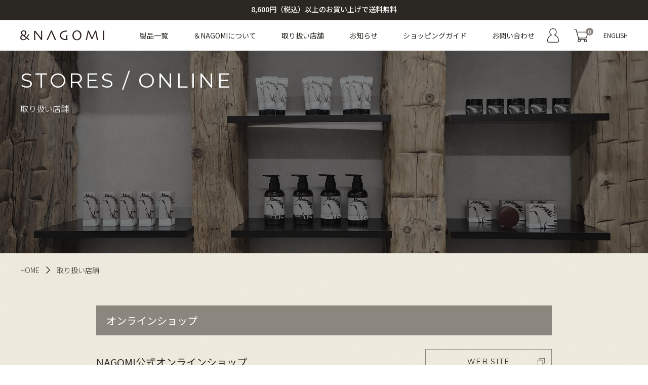

--- FILE ---
content_type: text/html; charset=UTF-8
request_url: https://nagomi-cosmetics.com/stores/
body_size: 13762
content:
<!DOCTYPE html>
<html lang="ja" itemscope itemtype="https://schema.org/WebPage">

<head>
    <meta charset="UTF-8">
    <meta name="viewport" content="width=device-width,initial-scale=1.0">
    <meta name="format-detection" content="telephone=no">
        <meta name="keywords" itemprop="keywords" content="＆NAGOMI,馬油,スキンケア,化粧品">
    


    <meta name="SKYPE_TOOLBAR" content="SKYPE_TOOLBAR_PARSER_COMPATIBLE">
    <meta http-equiv="X-UA-Compatible" content="IE=edge">
    
    <link rel="stylesheet" type="text/css" media="all" href="/wp-content/themes/nagomi/css/common.css?v1748250373" />
    <link href="https://fonts.googleapis.com/css2?family=Noto+Sans+JP:wght@300;400;500;700&display=swap" rel="stylesheet" media="print" onload="this.media='all'">
    <link rel="preconnect" href="https://fonts.googleapis.com">
    <link rel="preconnect" href="https://fonts.gstatic.com" crossorigin>
    <link href="https://fonts.googleapis.com/css2?family=Montserrat:wght@400;500;600;700&family=Shippori+Mincho:wght@400;500;700&display=swap" rel="stylesheet">
    	<style>img:is([sizes="auto" i], [sizes^="auto," i]) { contain-intrinsic-size: 3000px 1500px }</style>
	
		<!-- All in One SEO 4.7.0 - aioseo.com -->
		<title>取り扱い店舗 | ＆NAGOMI 馬油・馬プラセンタ化粧品</title>
		<meta name="description" content="取り扱い店舗ページです。＆NAGOMIのスキンケアは、馬油と馬プラセンタを使用した製品です。北海道と熊本で育った馬から取れた成分を国内工場で一貫生産し、日本伝統の製法と独自の研究開発を重ねて生まれました。天然由来成分にこだわったスキンケアです。" />
		<meta name="robots" content="max-image-preview:large" />
		<link rel="canonical" href="https://nagomi-cosmetics.com/stores/" />
		<meta name="generator" content="All in One SEO (AIOSEO) 4.7.0" />
		<meta property="og:locale" content="ja_JP" />
		<meta property="og:site_name" content="＆NAGOMI ONLINE SHOP |" />
		<meta property="og:type" content="article" />
		<meta property="og:title" content="取り扱い店舗 | ＆NAGOMI 馬油・馬プラセンタ化粧品" />
		<meta property="og:description" content="取り扱い店舗ページです。＆NAGOMIのスキンケアは、馬油と馬プラセンタを使用した製品です。北海道と熊本で育った馬から取れた成分を国内工場で一貫生産し、日本伝統の製法と独自の研究開発を重ねて生まれました。天然由来成分にこだわったスキンケアです。" />
		<meta property="og:url" content="https://nagomi-cosmetics.com/stores/" />
		<meta property="og:image" content="https://nagomi-cosmetics.com/wp-content/uploads/2025/05/nagomi-ogp.jpg" />
		<meta property="og:image:secure_url" content="https://nagomi-cosmetics.com/wp-content/uploads/2025/05/nagomi-ogp.jpg" />
		<meta property="og:image:width" content="1200" />
		<meta property="og:image:height" content="630" />
		<meta property="article:published_time" content="2023-05-11T03:54:56+00:00" />
		<meta property="article:modified_time" content="2024-08-23T01:57:02+00:00" />
		<meta name="twitter:card" content="summary_large_image" />
		<meta name="twitter:title" content="取り扱い店舗 | ＆NAGOMI 馬油・馬プラセンタ化粧品" />
		<meta name="twitter:description" content="取り扱い店舗ページです。＆NAGOMIのスキンケアは、馬油と馬プラセンタを使用した製品です。北海道と熊本で育った馬から取れた成分を国内工場で一貫生産し、日本伝統の製法と独自の研究開発を重ねて生まれました。天然由来成分にこだわったスキンケアです。" />
		<meta name="twitter:image" content="https://nagomi-cosmetics.com/wp-content/uploads/2025/05/nagomi-ogp.jpg" />
		<script type="application/ld+json" class="aioseo-schema">
			{"@context":"https:\/\/schema.org","@graph":[{"@type":"BreadcrumbList","@id":"https:\/\/nagomi-cosmetics.com\/stores\/#breadcrumblist","itemListElement":[{"@type":"ListItem","@id":"https:\/\/nagomi-cosmetics.com\/#listItem","position":1,"name":"\u5bb6","item":"https:\/\/nagomi-cosmetics.com\/","nextItem":"https:\/\/nagomi-cosmetics.com\/stores\/#listItem"},{"@type":"ListItem","@id":"https:\/\/nagomi-cosmetics.com\/stores\/#listItem","position":2,"name":"\u53d6\u308a\u6271\u3044\u5e97\u8217","previousItem":"https:\/\/nagomi-cosmetics.com\/#listItem"}]},{"@type":"Organization","@id":"https:\/\/nagomi-cosmetics.com\/#organization","name":"\uff06NAGOMI ONLINE SHOP","url":"https:\/\/nagomi-cosmetics.com\/"},{"@type":"WebPage","@id":"https:\/\/nagomi-cosmetics.com\/stores\/#webpage","url":"https:\/\/nagomi-cosmetics.com\/stores\/","name":"\u53d6\u308a\u6271\u3044\u5e97\u8217 | \uff06NAGOMI \u99ac\u6cb9\u30fb\u99ac\u30d7\u30e9\u30bb\u30f3\u30bf\u5316\u7ca7\u54c1","description":"\u53d6\u308a\u6271\u3044\u5e97\u8217\u30da\u30fc\u30b8\u3067\u3059\u3002\uff06NAGOMI\u306e\u30b9\u30ad\u30f3\u30b1\u30a2\u306f\u3001\u99ac\u6cb9\u3068\u99ac\u30d7\u30e9\u30bb\u30f3\u30bf\u3092\u4f7f\u7528\u3057\u305f\u88fd\u54c1\u3067\u3059\u3002\u5317\u6d77\u9053\u3068\u718a\u672c\u3067\u80b2\u3063\u305f\u99ac\u304b\u3089\u53d6\u308c\u305f\u6210\u5206\u3092\u56fd\u5185\u5de5\u5834\u3067\u4e00\u8cab\u751f\u7523\u3057\u3001\u65e5\u672c\u4f1d\u7d71\u306e\u88fd\u6cd5\u3068\u72ec\u81ea\u306e\u7814\u7a76\u958b\u767a\u3092\u91cd\u306d\u3066\u751f\u307e\u308c\u307e\u3057\u305f\u3002\u5929\u7136\u7531\u6765\u6210\u5206\u306b\u3053\u3060\u308f\u3063\u305f\u30b9\u30ad\u30f3\u30b1\u30a2\u3067\u3059\u3002","inLanguage":"ja","isPartOf":{"@id":"https:\/\/nagomi-cosmetics.com\/#website"},"breadcrumb":{"@id":"https:\/\/nagomi-cosmetics.com\/stores\/#breadcrumblist"},"datePublished":"2023-05-11T12:54:56+09:00","dateModified":"2024-08-23T10:57:02+09:00"},{"@type":"WebSite","@id":"https:\/\/nagomi-cosmetics.com\/#website","url":"https:\/\/nagomi-cosmetics.com\/","name":"\uff06NAGOMI ONLINE SHOP","inLanguage":"ja","publisher":{"@id":"https:\/\/nagomi-cosmetics.com\/#organization"}}]}
		</script>
		<!-- All in One SEO -->

		<!-- This site uses the Google Analytics by MonsterInsights plugin v9.0.1 - Using Analytics tracking - https://www.monsterinsights.com/ -->
		<!-- Note: MonsterInsights is not currently configured on this site. The site owner needs to authenticate with Google Analytics in the MonsterInsights settings panel. -->
					<!-- No tracking code set -->
				<!-- / Google Analytics by MonsterInsights -->
		<link rel='stylesheet' id='autodeliveryStyleSheets-css' href='https://nagomi-cosmetics.com/wp-content/plugins/wcex_auto_delivery/auto_delivery.css?ver=6.8.3' type='text/css' media='all' />
<link rel='stylesheet' id='wp-block-library-css' href='https://nagomi-cosmetics.com/wp-includes/css/dist/block-library/style.min.css?ver=6.8.3' type='text/css' media='all' />
<style id='classic-theme-styles-inline-css' type='text/css'>
/*! This file is auto-generated */
.wp-block-button__link{color:#fff;background-color:#32373c;border-radius:9999px;box-shadow:none;text-decoration:none;padding:calc(.667em + 2px) calc(1.333em + 2px);font-size:1.125em}.wp-block-file__button{background:#32373c;color:#fff;text-decoration:none}
</style>
<style id='global-styles-inline-css' type='text/css'>
:root{--wp--preset--aspect-ratio--square: 1;--wp--preset--aspect-ratio--4-3: 4/3;--wp--preset--aspect-ratio--3-4: 3/4;--wp--preset--aspect-ratio--3-2: 3/2;--wp--preset--aspect-ratio--2-3: 2/3;--wp--preset--aspect-ratio--16-9: 16/9;--wp--preset--aspect-ratio--9-16: 9/16;--wp--preset--color--black: #000000;--wp--preset--color--cyan-bluish-gray: #abb8c3;--wp--preset--color--white: #ffffff;--wp--preset--color--pale-pink: #f78da7;--wp--preset--color--vivid-red: #cf2e2e;--wp--preset--color--luminous-vivid-orange: #ff6900;--wp--preset--color--luminous-vivid-amber: #fcb900;--wp--preset--color--light-green-cyan: #7bdcb5;--wp--preset--color--vivid-green-cyan: #00d084;--wp--preset--color--pale-cyan-blue: #8ed1fc;--wp--preset--color--vivid-cyan-blue: #0693e3;--wp--preset--color--vivid-purple: #9b51e0;--wp--preset--gradient--vivid-cyan-blue-to-vivid-purple: linear-gradient(135deg,rgba(6,147,227,1) 0%,rgb(155,81,224) 100%);--wp--preset--gradient--light-green-cyan-to-vivid-green-cyan: linear-gradient(135deg,rgb(122,220,180) 0%,rgb(0,208,130) 100%);--wp--preset--gradient--luminous-vivid-amber-to-luminous-vivid-orange: linear-gradient(135deg,rgba(252,185,0,1) 0%,rgba(255,105,0,1) 100%);--wp--preset--gradient--luminous-vivid-orange-to-vivid-red: linear-gradient(135deg,rgba(255,105,0,1) 0%,rgb(207,46,46) 100%);--wp--preset--gradient--very-light-gray-to-cyan-bluish-gray: linear-gradient(135deg,rgb(238,238,238) 0%,rgb(169,184,195) 100%);--wp--preset--gradient--cool-to-warm-spectrum: linear-gradient(135deg,rgb(74,234,220) 0%,rgb(151,120,209) 20%,rgb(207,42,186) 40%,rgb(238,44,130) 60%,rgb(251,105,98) 80%,rgb(254,248,76) 100%);--wp--preset--gradient--blush-light-purple: linear-gradient(135deg,rgb(255,206,236) 0%,rgb(152,150,240) 100%);--wp--preset--gradient--blush-bordeaux: linear-gradient(135deg,rgb(254,205,165) 0%,rgb(254,45,45) 50%,rgb(107,0,62) 100%);--wp--preset--gradient--luminous-dusk: linear-gradient(135deg,rgb(255,203,112) 0%,rgb(199,81,192) 50%,rgb(65,88,208) 100%);--wp--preset--gradient--pale-ocean: linear-gradient(135deg,rgb(255,245,203) 0%,rgb(182,227,212) 50%,rgb(51,167,181) 100%);--wp--preset--gradient--electric-grass: linear-gradient(135deg,rgb(202,248,128) 0%,rgb(113,206,126) 100%);--wp--preset--gradient--midnight: linear-gradient(135deg,rgb(2,3,129) 0%,rgb(40,116,252) 100%);--wp--preset--font-size--small: 13px;--wp--preset--font-size--medium: 20px;--wp--preset--font-size--large: 36px;--wp--preset--font-size--x-large: 42px;--wp--preset--spacing--20: 0.44rem;--wp--preset--spacing--30: 0.67rem;--wp--preset--spacing--40: 1rem;--wp--preset--spacing--50: 1.5rem;--wp--preset--spacing--60: 2.25rem;--wp--preset--spacing--70: 3.38rem;--wp--preset--spacing--80: 5.06rem;--wp--preset--shadow--natural: 6px 6px 9px rgba(0, 0, 0, 0.2);--wp--preset--shadow--deep: 12px 12px 50px rgba(0, 0, 0, 0.4);--wp--preset--shadow--sharp: 6px 6px 0px rgba(0, 0, 0, 0.2);--wp--preset--shadow--outlined: 6px 6px 0px -3px rgba(255, 255, 255, 1), 6px 6px rgba(0, 0, 0, 1);--wp--preset--shadow--crisp: 6px 6px 0px rgba(0, 0, 0, 1);}:where(.is-layout-flex){gap: 0.5em;}:where(.is-layout-grid){gap: 0.5em;}body .is-layout-flex{display: flex;}.is-layout-flex{flex-wrap: wrap;align-items: center;}.is-layout-flex > :is(*, div){margin: 0;}body .is-layout-grid{display: grid;}.is-layout-grid > :is(*, div){margin: 0;}:where(.wp-block-columns.is-layout-flex){gap: 2em;}:where(.wp-block-columns.is-layout-grid){gap: 2em;}:where(.wp-block-post-template.is-layout-flex){gap: 1.25em;}:where(.wp-block-post-template.is-layout-grid){gap: 1.25em;}.has-black-color{color: var(--wp--preset--color--black) !important;}.has-cyan-bluish-gray-color{color: var(--wp--preset--color--cyan-bluish-gray) !important;}.has-white-color{color: var(--wp--preset--color--white) !important;}.has-pale-pink-color{color: var(--wp--preset--color--pale-pink) !important;}.has-vivid-red-color{color: var(--wp--preset--color--vivid-red) !important;}.has-luminous-vivid-orange-color{color: var(--wp--preset--color--luminous-vivid-orange) !important;}.has-luminous-vivid-amber-color{color: var(--wp--preset--color--luminous-vivid-amber) !important;}.has-light-green-cyan-color{color: var(--wp--preset--color--light-green-cyan) !important;}.has-vivid-green-cyan-color{color: var(--wp--preset--color--vivid-green-cyan) !important;}.has-pale-cyan-blue-color{color: var(--wp--preset--color--pale-cyan-blue) !important;}.has-vivid-cyan-blue-color{color: var(--wp--preset--color--vivid-cyan-blue) !important;}.has-vivid-purple-color{color: var(--wp--preset--color--vivid-purple) !important;}.has-black-background-color{background-color: var(--wp--preset--color--black) !important;}.has-cyan-bluish-gray-background-color{background-color: var(--wp--preset--color--cyan-bluish-gray) !important;}.has-white-background-color{background-color: var(--wp--preset--color--white) !important;}.has-pale-pink-background-color{background-color: var(--wp--preset--color--pale-pink) !important;}.has-vivid-red-background-color{background-color: var(--wp--preset--color--vivid-red) !important;}.has-luminous-vivid-orange-background-color{background-color: var(--wp--preset--color--luminous-vivid-orange) !important;}.has-luminous-vivid-amber-background-color{background-color: var(--wp--preset--color--luminous-vivid-amber) !important;}.has-light-green-cyan-background-color{background-color: var(--wp--preset--color--light-green-cyan) !important;}.has-vivid-green-cyan-background-color{background-color: var(--wp--preset--color--vivid-green-cyan) !important;}.has-pale-cyan-blue-background-color{background-color: var(--wp--preset--color--pale-cyan-blue) !important;}.has-vivid-cyan-blue-background-color{background-color: var(--wp--preset--color--vivid-cyan-blue) !important;}.has-vivid-purple-background-color{background-color: var(--wp--preset--color--vivid-purple) !important;}.has-black-border-color{border-color: var(--wp--preset--color--black) !important;}.has-cyan-bluish-gray-border-color{border-color: var(--wp--preset--color--cyan-bluish-gray) !important;}.has-white-border-color{border-color: var(--wp--preset--color--white) !important;}.has-pale-pink-border-color{border-color: var(--wp--preset--color--pale-pink) !important;}.has-vivid-red-border-color{border-color: var(--wp--preset--color--vivid-red) !important;}.has-luminous-vivid-orange-border-color{border-color: var(--wp--preset--color--luminous-vivid-orange) !important;}.has-luminous-vivid-amber-border-color{border-color: var(--wp--preset--color--luminous-vivid-amber) !important;}.has-light-green-cyan-border-color{border-color: var(--wp--preset--color--light-green-cyan) !important;}.has-vivid-green-cyan-border-color{border-color: var(--wp--preset--color--vivid-green-cyan) !important;}.has-pale-cyan-blue-border-color{border-color: var(--wp--preset--color--pale-cyan-blue) !important;}.has-vivid-cyan-blue-border-color{border-color: var(--wp--preset--color--vivid-cyan-blue) !important;}.has-vivid-purple-border-color{border-color: var(--wp--preset--color--vivid-purple) !important;}.has-vivid-cyan-blue-to-vivid-purple-gradient-background{background: var(--wp--preset--gradient--vivid-cyan-blue-to-vivid-purple) !important;}.has-light-green-cyan-to-vivid-green-cyan-gradient-background{background: var(--wp--preset--gradient--light-green-cyan-to-vivid-green-cyan) !important;}.has-luminous-vivid-amber-to-luminous-vivid-orange-gradient-background{background: var(--wp--preset--gradient--luminous-vivid-amber-to-luminous-vivid-orange) !important;}.has-luminous-vivid-orange-to-vivid-red-gradient-background{background: var(--wp--preset--gradient--luminous-vivid-orange-to-vivid-red) !important;}.has-very-light-gray-to-cyan-bluish-gray-gradient-background{background: var(--wp--preset--gradient--very-light-gray-to-cyan-bluish-gray) !important;}.has-cool-to-warm-spectrum-gradient-background{background: var(--wp--preset--gradient--cool-to-warm-spectrum) !important;}.has-blush-light-purple-gradient-background{background: var(--wp--preset--gradient--blush-light-purple) !important;}.has-blush-bordeaux-gradient-background{background: var(--wp--preset--gradient--blush-bordeaux) !important;}.has-luminous-dusk-gradient-background{background: var(--wp--preset--gradient--luminous-dusk) !important;}.has-pale-ocean-gradient-background{background: var(--wp--preset--gradient--pale-ocean) !important;}.has-electric-grass-gradient-background{background: var(--wp--preset--gradient--electric-grass) !important;}.has-midnight-gradient-background{background: var(--wp--preset--gradient--midnight) !important;}.has-small-font-size{font-size: var(--wp--preset--font-size--small) !important;}.has-medium-font-size{font-size: var(--wp--preset--font-size--medium) !important;}.has-large-font-size{font-size: var(--wp--preset--font-size--large) !important;}.has-x-large-font-size{font-size: var(--wp--preset--font-size--x-large) !important;}
:where(.wp-block-post-template.is-layout-flex){gap: 1.25em;}:where(.wp-block-post-template.is-layout-grid){gap: 1.25em;}
:where(.wp-block-columns.is-layout-flex){gap: 2em;}:where(.wp-block-columns.is-layout-grid){gap: 2em;}
:root :where(.wp-block-pullquote){font-size: 1.5em;line-height: 1.6;}
</style>
<link rel='stylesheet' id='wp-ulike-css' href='https://nagomi-cosmetics.com/wp-content/plugins/wp-ulike/assets/css/wp-ulike.min.css?ver=4.7.4' type='text/css' media='all' />
<link rel='stylesheet' id='usces_default_css-css' href='https://nagomi-cosmetics.com/wp-content/plugins/usc-e-shop/css/usces_default.css?ver=2.11.27.2601211' type='text/css' media='all' />
<link rel='stylesheet' id='dashicons-css' href='https://nagomi-cosmetics.com/wp-includes/css/dashicons.min.css?ver=6.8.3' type='text/css' media='all' />
<script type="text/javascript" src="https://nagomi-cosmetics.com/wp-includes/js/jquery/jquery.min.js?ver=3.7.1" id="jquery-core-js"></script>
<script type="text/javascript" src="https://nagomi-cosmetics.com/wp-includes/js/jquery/jquery-migrate.min.js?ver=3.4.1" id="jquery-migrate-js"></script>
<link rel="https://api.w.org/" href="https://nagomi-cosmetics.com/wp-json/" /><link rel="alternate" title="JSON" type="application/json" href="https://nagomi-cosmetics.com/wp-json/wp/v2/pages/274" /><link rel="EditURI" type="application/rsd+xml" title="RSD" href="https://nagomi-cosmetics.com/xmlrpc.php?rsd" />
<link rel='shortlink' href='https://nagomi-cosmetics.com/?p=274' />
<link rel="alternate" title="oEmbed (JSON)" type="application/json+oembed" href="https://nagomi-cosmetics.com/wp-json/oembed/1.0/embed?url=https%3A%2F%2Fnagomi-cosmetics.com%2Fstores%2F" />
<link rel="alternate" title="oEmbed (XML)" type="text/xml+oembed" href="https://nagomi-cosmetics.com/wp-json/oembed/1.0/embed?url=https%3A%2F%2Fnagomi-cosmetics.com%2Fstores%2F&#038;format=xml" />
<link rel="icon" href="https://nagomi-cosmetics.com/wp-content/uploads/2023/05/cropped-nagomi-favicon-1-32x32.png" sizes="32x32" />
<link rel="icon" href="https://nagomi-cosmetics.com/wp-content/uploads/2023/05/cropped-nagomi-favicon-1-192x192.png" sizes="192x192" />
<link rel="apple-touch-icon" href="https://nagomi-cosmetics.com/wp-content/uploads/2023/05/cropped-nagomi-favicon-1-180x180.png" />
<meta name="msapplication-TileImage" content="https://nagomi-cosmetics.com/wp-content/uploads/2023/05/cropped-nagomi-favicon-1-270x270.png" />
    <meta name="theme-color" content="#000000">
    <!-- Google Tag Manager -->
    <script>
        (function(w, d, s, l, i) {
            w[l] = w[l] || [];
            w[l].push({
                'gtm.start': new Date().getTime(),
                event: 'gtm.js'
            });
            var f = d.getElementsByTagName(s)[0],
                j = d.createElement(s),
                dl = l != 'dataLayer' ? '&l=' + l : '';
            j.async = true;
            j.src =
                'https://www.googletagmanager.com/gtm.js?id=' + i + dl;
            f.parentNode.insertBefore(j, f);
        })(window, document, 'script', 'dataLayer', 'GTM-KVCTZ3C');
    </script>
    <!-- End Google Tag Manager -->


    <!-- Meta Pixel Code -->
    <script>
        ! function(f, b, e, v, n, t, s) {
            if (f.fbq) return;
            n = f.fbq = function() {
                n.callMethod ?
                    n.callMethod.apply(n, arguments) : n.queue.push(arguments)
            };
            if (!f._fbq) f._fbq = n;
            n.push = n;
            n.loaded = !0;
            n.version = '2.0';
            n.queue = [];
            t = b.createElement(e);
            t.async = !0;
            t.src = v;
            s = b.getElementsByTagName(e)[0];
            s.parentNode.insertBefore(t, s)
        }(window, document, 'script',
            'https://connect.facebook.net/en_US/fbevents.js');
        fbq('init', '350312194547905');
        fbq('track', 'PageView');
    </script>
    <noscript><img height="1" width="1" style="display:none" src="https://www.facebook.com/tr?id=350312194547905&ev=PageView&noscript=1" /></noscript>
    <!-- End Meta Pixel Code -->
</head>


<body class="wp-singular page-template-default page page-id-274 wp-theme-nagomi">
    <!-- Google Tag Manager (noscript) -->
    <noscript><iframe src="https://www.googletagmanager.com/ns.html?id=GTM-KVCTZ3C" height="0" width="0" style="display:none;visibility:hidden"></iframe></noscript>
    <!-- End Google Tag Manager (noscript) -->
    <div id="overlay" class="md-overlay js-modal-close"></div>
    <header id="header" class="header" itemscope="" itemtype="https://schema.org/WPHeader">
        <div class="headerTop">
            8,600円（税込）以上のお買い上げで送料無料
        </div>
        <div class="headerMenu">
            <div class="w1200 sp-wrap wrap">
                <div class="header__base flex vcenter bet">
                    <div class="flex vcenter">
                        <button type="button" id="gNav-open" class="sp gNavBtn">
                            <div class="gNavBtn__box">
                                <span class="gNavBtn__bar"></span>
                                <span class="gNavBtn__bar"></span>
                            </div>
                        </button>

                    </div>
                    <div class="header__left flex">
                        <a class="headerLogo flex vcenter" href="/">
                            <span class="headerLogo__in flex vcenter">                            <img src="/wp-content/themes/nagomi/img/logo.svg" alt="" class="headerLogo__img">
                            </span>                        </a>
                        <div class="pc headerPulldown">
                            <a class="md-uline headerPulldown__head flex vcenter hcenter" href="/wp-content/themes/nagomi/item/">
                                製品一覧
                            </a>
                            <div class="headerPulldown__body headerPulldown__body--pro">
                                <div class="headerPulldown__list">
                                                                            <div class="headerPulldown__proList flex vstart">
                                            <div class="headerPulldown__cat">
                                                美容液                                            </div>
                                            <div class="headerPulldown__pro">
                                                                                                        <a href="https://nagomi-cosmetics.com/item/124/" class="headerPulldown__link headerPulldown__link--pro flex">
                                                            馬プラセンタエキス原液美容液                                                        </a>
                                                                                                        <a href="https://nagomi-cosmetics.com/item/988/" class="headerPulldown__link headerPulldown__link--pro flex">
                                                            10日間トライアル 原液美容液＜初回限定＞                                                        </a>
                                                                                            </div>
                                        </div>
                                                                            <div class="headerPulldown__proList flex vstart">
                                            <div class="headerPulldown__cat">
                                                フェイスクリーム                                            </div>
                                            <div class="headerPulldown__pro">
                                                                                                        <a href="https://nagomi-cosmetics.com/item/1554/" class="headerPulldown__link headerPulldown__link--pro flex">
                                                            馬プラセンタ馬油フェイスクリーム                                                        </a>
                                                                                            </div>
                                        </div>
                                                                            <div class="headerPulldown__proList flex vstart">
                                            <div class="headerPulldown__cat">
                                                全身クリーム                                            </div>
                                            <div class="headerPulldown__pro">
                                                                                                        <a href="https://nagomi-cosmetics.com/item/875/" class="headerPulldown__link headerPulldown__link--pro flex">
                                                            馬プラセンタ 馬油クリーム プレミアム＜無香料＞                                                        </a>
                                                                                                        <a href="https://nagomi-cosmetics.com/item/768/" class="headerPulldown__link headerPulldown__link--pro flex">
                                                            馬プラセンタ 馬油クリーム ＜ローズ＞                                                        </a>
                                                                                                        <a href="https://nagomi-cosmetics.com/item/140/" class="headerPulldown__link headerPulldown__link--pro flex">
                                                            馬プラセンタ 馬油クリーム ＜ラベンダー＞                                                        </a>
                                                                                                        <a href="https://nagomi-cosmetics.com/item/134/" class="headerPulldown__link headerPulldown__link--pro flex">
                                                            馬プラセンタ 馬油クリーム ＜ひのき＞                                                        </a>
                                                                                            </div>
                                        </div>
                                                                            <div class="headerPulldown__proList flex vstart">
                                            <div class="headerPulldown__cat">
                                                石けん                                            </div>
                                            <div class="headerPulldown__pro">
                                                                                                        <a href="https://nagomi-cosmetics.com/item/743/" class="headerPulldown__link headerPulldown__link--pro flex">
                                                            馬プラセンタ 馬油洗顔石けん                                                        </a>
                                                                                            </div>
                                        </div>
                                                                            <div class="headerPulldown__proList flex vstart">
                                            <div class="headerPulldown__cat">
                                                ヘアケア                                            </div>
                                            <div class="headerPulldown__pro">
                                                                                                        <a href="https://nagomi-cosmetics.com/item/976/" class="headerPulldown__link headerPulldown__link--pro flex">
                                                            馬プラセンタエキス配合 馬油シャンプー                                                        </a>
                                                                                                        <a href="https://nagomi-cosmetics.com/item/1016/" class="headerPulldown__link headerPulldown__link--pro flex">
                                                            馬プラセンタエキス配合 馬油トリートメント                                                        </a>
                                                                                                        <a href="https://nagomi-cosmetics.com/item/1045/" class="headerPulldown__link headerPulldown__link--pro flex">
                                                            シャンプー・トリートメント ギフトセット                                                        </a>
                                                                                            </div>
                                        </div>
                                                                    </div>

                                <div class="headerItem flex hend">

                                    <a href="/item/" class="headerItem__item">
                                        すべての製品一覧
                                    </a>
                                </div>

                            </div>
                        </div>
                        <div class="pc headerPulldown">
                            <a class="md-uline headerPulldown__head flex vcenter hcenter" href="/about/">
                                ＆NAGOMIについて
                            </a>
                        </div>
                        <div class="pc headerPulldown">
                            <a class="md-uline headerPulldown__head flex vcenter hcenter" href="/stores/">
                                取り扱い店舗
                            </a>
                        </div>
                        <div class="pc headerPulldown">
                            <a class="md-uline headerPulldown__head flex vcenter hcenter" href="/news/">
                                お知らせ
                            </a>
                        </div>
                        <div class="pc headerPulldown">
                            <a class="md-uline headerPulldown__head flex vcenter hcenter" href="/guide/">
                                ショッピングガイド
                            </a>
                        </div>
                        <div class="pc headerPulldown">
                            <a class="md-uline headerPulldown__head flex vcenter hcenter" href="/contact/">
                                お問い合わせ
                            </a>
                        </div>
                    </div>
                    <div class="header__right flex">
                        <a href="/usces-member/" class="headerBtn flex vcenter">
                            <img src="/wp-content/themes/nagomi/img/icon/login.svg" alt="">
                        </a>
                        <a href="/usces-cart/" class="headerBtn headerBtn--cart flex vcenter">
                            <img src="/wp-content/themes/nagomi/img/icon/cart.svg" alt="">
                            <div class="num flex vcenter hcenter">
                                0                            </div>
                        </a>
                        <div class="pc">
                            <div class="gtranslate_wrapper" id="gt-wrapper-79581148"></div>                        </div>

                    </div>
                </div>
            </div>
        </div>
    </header>

        <nav id="gNav" class="gNav" itemscope="" itemtype="https://schema.org/SiteNavigationElement">
        <div class="gNav__menu md-acc">
            <div class="wrap sp-wrap">
                <div class="gNav__box">
                    <input id="gNav1" class="acc-check" type="checkbox" value="" />
                    <label for="gNav1" class="acc-btn gNav__item flex vcenter hcenter">
                        <span class="gNav__item--en mont">
                            PRODUCTS
                        </span>
                        <br>
                        <span class="gNav__item--ja">
                            製品一覧
                        </span>
                        <i class="gNav__icon gNav__icon icon-down"></i>
                    </label>
                    <div class="acc-body">
                        <div class="acc-in">
                                                            <div class="acc-hide gNav__item gNav__item--cat">
                                    美容液                                </div>
                                                                        <a href="https://nagomi-cosmetics.com/item/124/" class="acc-hide gNav__item gNav__item--sub flex vcenter hcenter">
                                            馬プラセンタエキス原液美容液                                        </a>
                                                                    <a href="https://nagomi-cosmetics.com/item/988/" class="acc-hide gNav__item gNav__item--sub flex vcenter hcenter">
                                            10日間トライアル 原液美容液＜初回限定＞                                        </a>
                                                            <div class="acc-hide gNav__item gNav__item--cat">
                                    フェイスクリーム                                </div>
                                                                        <a href="https://nagomi-cosmetics.com/item/1554/" class="acc-hide gNav__item gNav__item--sub flex vcenter hcenter">
                                            馬プラセンタエキス配合 馬油フェイスクリーム                                        </a>
                                                            <div class="acc-hide gNav__item gNav__item--cat">
                                    全身クリーム                                </div>
                                                                        <a href="https://nagomi-cosmetics.com/item/875/" class="acc-hide gNav__item gNav__item--sub flex vcenter hcenter">
                                            馬プラセンタ 馬油クリーム プレミアム＜無香料＞                                        </a>
                                                                    <a href="https://nagomi-cosmetics.com/item/768/" class="acc-hide gNav__item gNav__item--sub flex vcenter hcenter">
                                            馬プラセンタ 馬油クリーム ＜ローズ＞                                        </a>
                                                                    <a href="https://nagomi-cosmetics.com/item/140/" class="acc-hide gNav__item gNav__item--sub flex vcenter hcenter">
                                            馬プラセンタ 馬油クリーム ＜ラベンダー＞                                        </a>
                                                                    <a href="https://nagomi-cosmetics.com/item/134/" class="acc-hide gNav__item gNav__item--sub flex vcenter hcenter">
                                            馬プラセンタ 馬油クリーム ＜ひのき＞                                        </a>
                                                            <div class="acc-hide gNav__item gNav__item--cat">
                                    石けん                                </div>
                                                                        <a href="https://nagomi-cosmetics.com/item/743/" class="acc-hide gNav__item gNav__item--sub flex vcenter hcenter">
                                            馬プラセンタ 馬油洗顔石けん                                        </a>
                                                            <div class="acc-hide gNav__item gNav__item--cat">
                                    ヘアケア                                </div>
                                                                        <a href="https://nagomi-cosmetics.com/item/976/" class="acc-hide gNav__item gNav__item--sub flex vcenter hcenter">
                                            馬プラセンタエキス配合 馬油シャンプー                                        </a>
                                                                    <a href="https://nagomi-cosmetics.com/item/1016/" class="acc-hide gNav__item gNav__item--sub flex vcenter hcenter">
                                            馬プラセンタエキス配合 馬油トリートメント                                        </a>
                                                                    <a href="https://nagomi-cosmetics.com/item/1045/" class="acc-hide gNav__item gNav__item--sub flex vcenter hcenter">
                                            シャンプー・トリートメント ギフトセット                                        </a>
                                                        <a href="/item/" class="acc-hide gNav__item gNav__item--cat">
                                すべての製品一覧
                            </a>
                        </div>
                    </div>
                </div>
                <a href="/about/" class="gNav__item">
                    <span class="gNav__item--en mont">
                        ABOUT US
                    </span>
                    <br>
                    <span class="gNav__item--ja">
                        ＆NAGOMIについて
                    </span>
                </a>
                <a href="/stores/" class="gNav__item">
                    <span class="gNav__item--en mont">
                        STORES
                    </span>
                    <br>
                    <span class="gNav__item--ja">
                        取り扱い店舗
                    </span>
                </a>
                <a href="/news/" class="gNav__item">
                    <span class="gNav__item--en mont">
                        NEWS
                    </span>
                    <br>
                    <span class="gNav__item--ja">
                        お知らせ
                    </span>
                </a>
                <a href="/guide/" class="gNav__item">
                    <span class="gNav__item--en mont">
                        SHOPPING GUIDE
                    </span>
                    <br>
                    <span class="gNav__item--ja">
                        ショッピングガイド
                    </span>
                </a>
                <a href="/faq/" class="gNav__item">
                    <span class="gNav__item--en mont">
                        FAQ
                    </span>
                    <br>
                    <span class="gNav__item--ja">
                        よくあるご質問
                    </span>
                </a>
                <a href="/contact/" class="gNav__item">
                    <span class="gNav__item--en mont">
                        CONTACT
                    </span>
                    <br>
                    <span class="gNav__item--ja">
                        お問い合わせ
                    </span>
                </a>
                <div class="gNavBtnWrap">

                    <a href="/usces-member/" class="gNav__btn gNav__btn--mail md-btn gold">
                        ログイン                    </a>

                                            <a href="/usces-member/?usces_page=newmember" class="gNav__btn gNav__btn--mail md-btn bd">
                            新規会員登録
                        </a>
                                    </div>
                <div class="gtranslate_wrapper" id="gt-wrapper-29099175"></div>            </div>
        </div>
    </nav><article class="contents">
    <div class="page__bg--under">
        <img src="/wp-content/themes/nagomi/img/bg_under.png" alt="背景テクスチャー">
    </div>
    <div class="page__bg"></div>
    <section class="commonMv">
        <div class="commonMv__bg">
            <img src="/wp-content/themes/nagomi/img/stores_mv.jpg?v3" class="pc" alt="取り扱い店舗画像">
            <img src="/wp-content/themes/nagomi/img/stores_mv_sp.jpg?v3" class="sp" alt="取り扱い店舗画像">
        </div>
        <div class="commonMv__caption sp-wrap">
            <h1>
                <span class="commonTtl--en mont small js-in anime show slow">
                    STORES / ONLINE
                </span>
                <span class="commonTtl--ja commonTtl--ja--small js-in anime show slow">
                    取り扱い店舗
                </span>
            </h1>
        </div>
    </section>
    <div class="bread wrap w1200 sp-wrap">
    <div class="breadcrumbs flex vcenter">
        <!-- Breadcrumb NavXT 7.4.1 -->
<span property="itemListElement" typeof="ListItem"><a property="item" typeof="WebPage" title="＆NAGOMI ONLINE SHOPへ移動" href="https://nagomi-cosmetics.com" class="home"><span property="name">HOME</span></a><meta property="position" content="1"></span><i class="bread__icon icon-right"></i><span property="itemListElement" typeof="ListItem"><span property="name">取り扱い店舗</span><meta property="position" content="2"></span>    </div>
</div>
    <section class="Stores">
        <div class="wrap w900 sp-wrap">
            <div class="StoresWrap">


                <section>
                    <h2 class="Stores__head js-in anime show slow">
                        オンラインショップ
                    </h2>

                                                                                            <div class="Stores__on-line pc-flex pc-bet pc-vcenter js-in anime show slow">
                                <div class="Stores__on-line--ttl">
                                    NAGOMI公式オンラインショップ                                </div>
                                <a href="https://nagomi-cosmetics.com/" class="Stores__btn btn md-btn stay mont common-tab" target="_blank">WEB SITE<i class="icon-tabs right-icon stay"></i></a>
                            </div>
                                                <div class="Stores__on-line pc-flex pc-bet pc-vcenter js-in anime show slow">
                                <div class="Stores__on-line--ttl">
                                    [Amazon]公式オンラインショップ                                </div>
                                <a href="https://www.amazon.co.jp/stores/page/823E7810-75A8-4061-9262-62A311DE042D" class="Stores__btn btn md-btn stay mont common-tab" target="_blank">WEB SITE<i class="icon-tabs right-icon stay"></i></a>
                            </div>
                                                <div class="Stores__on-line pc-flex pc-bet pc-vcenter js-in anime show slow">
                                <div class="Stores__on-line--ttl">
                                    [Shopee Philippines]公式オンラインショップ                                </div>
                                <a href="https://shopee.ph/nagomi_cosmetics.ph?categoryId=100630&entryPoint=ShopByPDP&itemId=24510910921" class="Stores__btn btn md-btn stay mont common-tab" target="_blank">WEB SITE<i class="icon-tabs right-icon stay"></i></a>
                            </div>
                                                <div class="Stores__on-line pc-flex pc-bet pc-vcenter js-in anime show slow">
                                <div class="Stores__on-line--ttl">
                                    [Yahoo!ショッピング] 職人と作家の道具店                                </div>
                                <a href="https://store.shopping.yahoo.co.jp/kougeishop/nagomi.html" class="Stores__btn btn md-btn stay mont common-tab" target="_blank">WEB SITE<i class="icon-tabs right-icon stay"></i></a>
                            </div>
                                                <div class="Stores__on-line pc-flex pc-bet pc-vcenter js-in anime show slow">
                                <div class="Stores__on-line--ttl">
                                    [楽天市場] 職人と作家の道具店                                </div>
                                <a href="https://item.rakuten.co.jp/kougeishop/c/0000000062/" class="Stores__btn btn md-btn stay mont common-tab" target="_blank">WEB SITE<i class="icon-tabs right-icon stay"></i></a>
                            </div>
                                    </section>


                <section id="stores">
                    <h2 class="Stores__head js-in anime show slow">
                        取り扱い店舗
                    </h2>
                                                                                            <div class="Stores__handing js-in anime show slow">
                                <div class="Stores__name">大丸松坂屋百貨店 東京店【明日見世】</div>
                                <div class="Stores__detail pc-flex pc-bet pc-vcenter">
                                    <div>
                                        <div class="Stores__detail--item flex vcenter">
                                            <img src="/wp-content/themes/nagomi/img/stores_map_icon.svg" class="Stores__detail--img" alt="マップアイコン">
                                            <p class="Stores__detail--txt">東京都千代田区丸の内1-9-1 大丸東京店9F</p>
                                        </div>
                                        <div class="Stores__detail--item flex vcenter">
                                            <img src="/wp-content/themes/nagomi/img/stores_tel_icon.svg" class="Stores__detail--img" alt="電話アイコン">
                                            <p class="Stores__detail--txt">050-1782-8547</p>
                                        </div>
                                        <div class="Stores__detail--item flex vcenter">
                                            <img src="/wp-content/themes/nagomi/img/stores_clock_icon.svg" class="Stores__detail--img" alt="時計アイコン">
                                            <p class="Stores__detail--txt">通常10:00〜20:00 ( 休業日は施設に準ずる )</p>
                                        </div>
                                                                                    <div class="Stores__notice">
                                                ※出店期間：2025年11月12日（水）～2026/2月3日（火）                                            </div>
                                                                            </div>
                                    <div class="Stores__btngroup flex sp-bet sp-vcenter">
                                        <a href="https://dmdepart.jp/asumise/" class="Stores__btngroup--site Stores__btn btn md-btn stay mont common-tab " target="_blank">WEB SITE<i class="icon-tabs right-icon stay"></i></a>
                                        <a href="https://maps.app.goo.gl/on2fanbmk87obxLB7" class="Stores__btngroup--map Stores__btn btn md-btn stay mont common-tab " target="_blank">Google Map<i class="icon-tabs right-icon stay"></i></a>
                                    </div>
                                </div>
                            </div>
                                                    <div class="Stores__handing js-in anime show slow">
                                <div class="Stores__name">豊洲 千客万来</div>
                                <div class="Stores__detail pc-flex pc-bet pc-vcenter">
                                    <div>
                                        <div class="Stores__detail--item flex vcenter">
                                            <img src="/wp-content/themes/nagomi/img/stores_map_icon.svg" class="Stores__detail--img" alt="マップアイコン">
                                            <p class="Stores__detail--txt">東京都江東区豊洲6-5-1  豊洲千客万来 2階「目利き横丁」</p>
                                        </div>
                                        <div class="Stores__detail--item flex vcenter">
                                            <img src="/wp-content/themes/nagomi/img/stores_tel_icon.svg" class="Stores__detail--img" alt="電話アイコン">
                                            <p class="Stores__detail--txt">03-6228-2285</p>
                                        </div>
                                        <div class="Stores__detail--item flex vcenter">
                                            <img src="/wp-content/themes/nagomi/img/stores_clock_icon.svg" class="Stores__detail--img" alt="時計アイコン">
                                            <p class="Stores__detail--txt">10:00〜18:00 ( 休業日は施設に準ずる )</p>
                                        </div>
                                                                            </div>
                                    <div class="Stores__btngroup flex sp-bet sp-vcenter">
                                        <a href="https://www.toyosu-senkyakubanrai.jp/" class="Stores__btngroup--site Stores__btn btn md-btn stay mont common-tab " target="_blank">WEB SITE<i class="icon-tabs right-icon stay"></i></a>
                                        <a href="https://maps.app.goo.gl/TNCyYZDE3EWnMnYL8" class="Stores__btngroup--map Stores__btn btn md-btn stay mont common-tab " target="_blank">Google Map<i class="icon-tabs right-icon stay"></i></a>
                                    </div>
                                </div>
                            </div>
                                                    <div class="Stores__handing js-in anime show slow">
                                <div class="Stores__name">ローソン 北里IPE</div>
                                <div class="Stores__detail pc-flex pc-bet pc-vcenter">
                                    <div>
                                        <div class="Stores__detail--item flex vcenter">
                                            <img src="/wp-content/themes/nagomi/img/stores_map_icon.svg" class="Stores__detail--img" alt="マップアイコン">
                                            <p class="Stores__detail--txt">神奈川県相模原市南区北里1-15-1</p>
                                        </div>
                                        <div class="Stores__detail--item flex vcenter">
                                            <img src="/wp-content/themes/nagomi/img/stores_tel_icon.svg" class="Stores__detail--img" alt="電話アイコン">
                                            <p class="Stores__detail--txt">042-777-0267</p>
                                        </div>
                                        <div class="Stores__detail--item flex vcenter">
                                            <img src="/wp-content/themes/nagomi/img/stores_clock_icon.svg" class="Stores__detail--img" alt="時計アイコン">
                                            <p class="Stores__detail--txt">8:00〜22:00</p>
                                        </div>
                                                                            </div>
                                    <div class="Stores__btngroup flex sp-bet sp-vcenter">
                                        <a href="https://www.e-map.ne.jp/p/lawson/dtl/279210/?&his=cb,nm&srchplace=35.5393111,139.3949167" class="Stores__btngroup--site Stores__btn btn md-btn stay mont common-tab " target="_blank">WEB SITE<i class="icon-tabs right-icon stay"></i></a>
                                        <a href="https://maps.app.goo.gl/irgBfJEJyPnDg1tC8" class="Stores__btngroup--map Stores__btn btn md-btn stay mont common-tab " target="_blank">Google Map<i class="icon-tabs right-icon stay"></i></a>
                                    </div>
                                </div>
                            </div>
                                                    <div class="Stores__handing js-in anime show slow">
                                <div class="Stores__name">ローソン 相武台前南口店</div>
                                <div class="Stores__detail pc-flex pc-bet pc-vcenter">
                                    <div>
                                        <div class="Stores__detail--item flex vcenter">
                                            <img src="/wp-content/themes/nagomi/img/stores_map_icon.svg" class="Stores__detail--img" alt="マップアイコン">
                                            <p class="Stores__detail--txt">神奈川県座間市相武台３-42−45</p>
                                        </div>
                                        <div class="Stores__detail--item flex vcenter">
                                            <img src="/wp-content/themes/nagomi/img/stores_tel_icon.svg" class="Stores__detail--img" alt="電話アイコン">
                                            <p class="Stores__detail--txt">046-252-8505</p>
                                        </div>
                                        <div class="Stores__detail--item flex vcenter">
                                            <img src="/wp-content/themes/nagomi/img/stores_clock_icon.svg" class="Stores__detail--img" alt="時計アイコン">
                                            <p class="Stores__detail--txt">24時間営業</p>
                                        </div>
                                                                            </div>
                                    <div class="Stores__btngroup flex sp-bet sp-vcenter">
                                        <a href="https://www.e-map.ne.jp/p/lawson/dtl/295372/?&his=cb" class="Stores__btngroup--site Stores__btn btn md-btn stay mont common-tab " target="_blank">WEB SITE<i class="icon-tabs right-icon stay"></i></a>
                                        <a href="https://maps.app.goo.gl/YMTauQ1n8JJyRikj6" class="Stores__btngroup--map Stores__btn btn md-btn stay mont common-tab " target="_blank">Google Map<i class="icon-tabs right-icon stay"></i></a>
                                    </div>
                                </div>
                            </div>
                                                    <div class="Stores__handing js-in anime show slow">
                                <div class="Stores__name">ami e hair room</div>
                                <div class="Stores__detail pc-flex pc-bet pc-vcenter">
                                    <div>
                                        <div class="Stores__detail--item flex vcenter">
                                            <img src="/wp-content/themes/nagomi/img/stores_map_icon.svg" class="Stores__detail--img" alt="マップアイコン">
                                            <p class="Stores__detail--txt">神奈川県座間市さがみ野2-6-9 1F</p>
                                        </div>
                                        <div class="Stores__detail--item flex vcenter">
                                            <img src="/wp-content/themes/nagomi/img/stores_tel_icon.svg" class="Stores__detail--img" alt="電話アイコン">
                                            <p class="Stores__detail--txt">046-298-7055</p>
                                        </div>
                                        <div class="Stores__detail--item flex vcenter">
                                            <img src="/wp-content/themes/nagomi/img/stores_clock_icon.svg" class="Stores__detail--img" alt="時計アイコン">
                                            <p class="Stores__detail--txt">9:00〜18:00 【定休日】火曜／第2・第3月曜日</p>
                                        </div>
                                                                            </div>
                                    <div class="Stores__btngroup flex sp-bet sp-vcenter">
                                        <a href="https://amie-hair-room.com/" class="Stores__btngroup--site Stores__btn btn md-btn stay mont common-tab " target="_blank">WEB SITE<i class="icon-tabs right-icon stay"></i></a>
                                        <a href="https://goo.gl/maps/ktUMvTQwpLzbJ2nc7" class="Stores__btngroup--map Stores__btn btn md-btn stay mont common-tab " target="_blank">Google Map<i class="icon-tabs right-icon stay"></i></a>
                                    </div>
                                </div>
                            </div>
                                                    <div class="Stores__handing js-in anime show slow">
                                <div class="Stores__name">綾瀬市役所 ともしびショップむー</div>
                                <div class="Stores__detail pc-flex pc-bet pc-vcenter">
                                    <div>
                                        <div class="Stores__detail--item flex vcenter">
                                            <img src="/wp-content/themes/nagomi/img/stores_map_icon.svg" class="Stores__detail--img" alt="マップアイコン">
                                            <p class="Stores__detail--txt">神奈川県綾瀬市早川550 市庁舎内</p>
                                        </div>
                                        <div class="Stores__detail--item flex vcenter">
                                            <img src="/wp-content/themes/nagomi/img/stores_tel_icon.svg" class="Stores__detail--img" alt="電話アイコン">
                                            <p class="Stores__detail--txt">0467-77-8073</p>
                                        </div>
                                        <div class="Stores__detail--item flex vcenter">
                                            <img src="/wp-content/themes/nagomi/img/stores_clock_icon.svg" class="Stores__detail--img" alt="時計アイコン">
                                            <p class="Stores__detail--txt">【平日】9:30～16:00</p>
                                        </div>
                                                                            </div>
                                    <div class="Stores__btngroup flex sp-bet sp-vcenter">
                                        <a href="https://www.city.ayase.kanagawa.jp/soshiki/kokyoshisanka/kanzai_yochitanto/1/3/5872.html" class="Stores__btngroup--site Stores__btn btn md-btn stay mont common-tab " target="_blank">WEB SITE<i class="icon-tabs right-icon stay"></i></a>
                                        <a href="https://maps.app.goo.gl/Kwbsx9aQfeXq5tAGA" class="Stores__btngroup--map Stores__btn btn md-btn stay mont common-tab " target="_blank">Google Map<i class="icon-tabs right-icon stay"></i></a>
                                    </div>
                                </div>
                            </div>
                                                    <div class="Stores__handing js-in anime show slow">
                                <div class="Stores__name">おいしい馬肉さくら商店 厚木本店</div>
                                <div class="Stores__detail pc-flex pc-bet pc-vcenter">
                                    <div>
                                        <div class="Stores__detail--item flex vcenter">
                                            <img src="/wp-content/themes/nagomi/img/stores_map_icon.svg" class="Stores__detail--img" alt="マップアイコン">
                                            <p class="Stores__detail--txt">神奈川県厚木市旭町3-16-9</p>
                                        </div>
                                        <div class="Stores__detail--item flex vcenter">
                                            <img src="/wp-content/themes/nagomi/img/stores_tel_icon.svg" class="Stores__detail--img" alt="電話アイコン">
                                            <p class="Stores__detail--txt">046-210-3900</p>
                                        </div>
                                        <div class="Stores__detail--item flex vcenter">
                                            <img src="/wp-content/themes/nagomi/img/stores_clock_icon.svg" class="Stores__detail--img" alt="時計アイコン">
                                            <p class="Stores__detail--txt">【平日】12:00～18:00　【土日】10:00～18:00　【定休日】火曜日</p>
                                        </div>
                                                                            </div>
                                    <div class="Stores__btngroup flex sp-bet sp-vcenter">
                                        <a href="https://baniku.thebase.in/" class="Stores__btngroup--site Stores__btn btn md-btn stay mont common-tab " target="_blank">WEB SITE<i class="icon-tabs right-icon stay"></i></a>
                                        <a href="https://www.google.com/maps/place/%E3%80%92243-0014+%E7%A5%9E%E5%A5%88%E5%B7%9D%E7%9C%8C%E5%8E%9A%E6%9C%A8%E5%B8%82%E6%97%AD%E7%94%BA%EF%BC%93%E4%B8%81%E7%9B%AE%EF%BC%91%EF%BC%96%E2%88%92%EF%BC%99/@35.435122,139.3679461,17z/data=!4m6!3m5!1s0x6018554a5f34df8f:0x51b3f82195fddf84!8m2!3d35.435122!4d139.3679461!16s%2Fg%2F11byl7g_n2?entry=tts&shorturl=1" class="Stores__btngroup--map Stores__btn btn md-btn stay mont common-tab " target="_blank">Google Map<i class="icon-tabs right-icon stay"></i></a>
                                    </div>
                                </div>
                            </div>
                                                    <div class="Stores__handing js-in anime show slow">
                                <div class="Stores__name">馬肉専門販売店 さくら商店 大和店</div>
                                <div class="Stores__detail pc-flex pc-bet pc-vcenter">
                                    <div>
                                        <div class="Stores__detail--item flex vcenter">
                                            <img src="/wp-content/themes/nagomi/img/stores_map_icon.svg" class="Stores__detail--img" alt="マップアイコン">
                                            <p class="Stores__detail--txt">神奈川県大和市鶴間1-3-3</p>
                                        </div>
                                        <div class="Stores__detail--item flex vcenter">
                                            <img src="/wp-content/themes/nagomi/img/stores_tel_icon.svg" class="Stores__detail--img" alt="電話アイコン">
                                            <p class="Stores__detail--txt">046-244-3257</p>
                                        </div>
                                        <div class="Stores__detail--item flex vcenter">
                                            <img src="/wp-content/themes/nagomi/img/stores_clock_icon.svg" class="Stores__detail--img" alt="時計アイコン">
                                            <p class="Stores__detail--txt">年中無休　11:30〜20:00</p>
                                        </div>
                                                                            </div>
                                    <div class="Stores__btngroup flex sp-bet sp-vcenter">
                                        <a href="https://sakura-syouten.co.jp/" class="Stores__btngroup--site Stores__btn btn md-btn stay mont common-tab " target="_blank">WEB SITE<i class="icon-tabs right-icon stay"></i></a>
                                        <a href="https://www.google.com/maps/place/%E3%81%8A%E3%81%84%E3%81%97%E3%81%84%E9%A6%AC%E8%82%89+%E3%81%95%E3%81%8F%E3%82%89%E5%95%86%E5%BA%97+%E5%A4%A7%E5%92%8C%E5%BA%97/@35.490169,139.452602,14z/data=!4m6!3m5!1s0x6018f90d7ded99ff:0x3a6349b8464c7fb7!8m2!3d35.4901668!4d139.4526007!16s%2Fg%2F11ht5m692h?hl=ja&entry=tts&shorturl=1" class="Stores__btngroup--map Stores__btn btn md-btn stay mont common-tab " target="_blank">Google Map<i class="icon-tabs right-icon stay"></i></a>
                                    </div>
                                </div>
                            </div>
                                                    <div class="Stores__handing js-in anime show slow">
                                <div class="Stores__name">おいしい馬肉さくら商店 茅ヶ崎店</div>
                                <div class="Stores__detail pc-flex pc-bet pc-vcenter">
                                    <div>
                                        <div class="Stores__detail--item flex vcenter">
                                            <img src="/wp-content/themes/nagomi/img/stores_map_icon.svg" class="Stores__detail--img" alt="マップアイコン">
                                            <p class="Stores__detail--txt">神奈川県茅ヶ崎市元町4-9-1 林本ビル 1階</p>
                                        </div>
                                        <div class="Stores__detail--item flex vcenter">
                                            <img src="/wp-content/themes/nagomi/img/stores_tel_icon.svg" class="Stores__detail--img" alt="電話アイコン">
                                            <p class="Stores__detail--txt">0467-38-5625</p>
                                        </div>
                                        <div class="Stores__detail--item flex vcenter">
                                            <img src="/wp-content/themes/nagomi/img/stores_clock_icon.svg" class="Stores__detail--img" alt="時計アイコン">
                                            <p class="Stores__detail--txt">【平日】11:30～20:00　【土日】10:00～20:00</p>
                                        </div>
                                                                            </div>
                                    <div class="Stores__btngroup flex sp-bet sp-vcenter">
                                        <a href="https://www.facebook.com/sakurashoten.chigasaki/" class="Stores__btngroup--site Stores__btn btn md-btn stay mont common-tab " target="_blank">WEB SITE<i class="icon-tabs right-icon stay"></i></a>
                                        <a href="https://www.google.com/maps/place/%E3%81%8A%E3%81%84%E3%81%97%E3%81%84%E9%A6%AC%E8%82%89+%E3%81%95%E3%81%8F%E3%82%89%E5%95%86%E5%BA%97+%E8%8C%85%E3%83%B6%E5%B4%8E%E5%BA%97/@35.3327762,139.4058416,15z/data=!4m6!3m5!1s0x60185393531220cb:0x302bc0f38e890363!8m2!3d35.3327762!4d139.4058416!16s%2Fg%2F11mw5mxg16?sa=X&ved=2ahUKEwitltPg9tX_AhW-rVYBHbGzDnMQ_BJ6BAhkEAg&entry=tts&shorturl=1" class="Stores__btngroup--map Stores__btn btn md-btn stay mont common-tab " target="_blank">Google Map<i class="icon-tabs right-icon stay"></i></a>
                                    </div>
                                </div>
                            </div>
                                                    <div class="Stores__handing js-in anime show slow">
                                <div class="Stores__name">[フィリピン] NAGOMI LAB &#8211;  OKADA MANILA</div>
                                <div class="Stores__detail pc-flex pc-bet pc-vcenter">
                                    <div>
                                        <div class="Stores__detail--item flex vcenter">
                                            <img src="/wp-content/themes/nagomi/img/stores_map_icon.svg" class="Stores__detail--img" alt="マップアイコン">
                                            <p class="Stores__detail--txt">CHRISTMAS CARNIVAL – OKADA MANILA Entertainment City, New Seaside Drive, Parañaque City, 1701 Metro Manila, Philippines</p>
                                        </div>
                                        <div class="Stores__detail--item flex vcenter">
                                            <img src="/wp-content/themes/nagomi/img/stores_tel_icon.svg" class="Stores__detail--img" alt="電話アイコン">
                                            <p class="Stores__detail--txt">ー</p>
                                        </div>
                                        <div class="Stores__detail--item flex vcenter">
                                            <img src="/wp-content/themes/nagomi/img/stores_clock_icon.svg" class="Stores__detail--img" alt="時計アイコン">
                                            <p class="Stores__detail--txt">【平日】15:00～23:00 【土日祝】13:00〜23:00</p>
                                        </div>
                                                                                    <div class="Stores__notice">
                                                ※出店期間：2025年11月18日（火）～2026年1月4日（日）                                            </div>
                                                                            </div>
                                    <div class="Stores__btngroup flex sp-bet sp-vcenter">
                                        <a href="https://okadamanila.com/?utm_source=Affilired&utm_medium=affiliates&utm_campaign=global&_affclk=adn%3A3817%3A%3ACjwKCAiAlfvIBhA6EiwAcErpyeIIy2jsKGjR37uvYIhwwZgmKGcE_tcpPLRev3BoRWjBJ5N6Z_Pz6hoCaz8QAvD_BwE%3A8002y1&gad_source=1" class="Stores__btngroup--site Stores__btn btn md-btn stay mont common-tab " target="_blank">WEB SITE<i class="icon-tabs right-icon stay"></i></a>
                                        <a href="https://maps.app.goo.gl/AjRgxbDyi7Pwm9po9" class="Stores__btngroup--map Stores__btn btn md-btn stay mont common-tab " target="_blank">Google Map<i class="icon-tabs right-icon stay"></i></a>
                                    </div>
                                </div>
                            </div>
                                                            </section>
            </div>
        </div>
    </section>
    <section class="topIcon js-in anime">
    <div class="w1200 sp-wrap wrap">
        <div class="topIconItemWrap pc-flex bet js-in anime show slow wave3 SPwave2">
                            <div class="topIconItem sp-flex sp-vcenter sp-bet">
                    <div class="topIconItem__img">
                        <img src="/wp-content/themes/nagomi/img/top_icon_01.svg" alt="">
                    </div>
                    <div class="topIconItem__text">
                        <div class="topIconItem__ttl reg">
                            お得なポイント                        </div>
                        <p class="topIconItem__desc">
                            お買い物をすると、オンラインショップ<br class="pc">で使えるポイントが貯まります。                        </p>
                    </div>
                </div>
                            <div class="topIconItem sp-flex sp-vcenter sp-bet">
                    <div class="topIconItem__img">
                        <img src="/wp-content/themes/nagomi/img/top_icon_02.svg" alt="">
                    </div>
                    <div class="topIconItem__text">
                        <div class="topIconItem__ttl reg">
                            ギフトラッピング                        </div>
                        <p class="topIconItem__desc">
                            ギフト用にラッピングして、<br class="pc">ご指定の場所にお届けいたします。                        </p>
                    </div>
                </div>
                            <div class="topIconItem sp-flex sp-vcenter sp-bet">
                    <div class="topIconItem__img">
                        <img src="/wp-content/themes/nagomi/img/top_icon_03.svg" alt="">
                    </div>
                    <div class="topIconItem__text">
                        <div class="topIconItem__ttl reg">
                            配送料無料                        </div>
                        <p class="topIconItem__desc">
                            8.600円（税込）以上のご購入で<br class="pc">送料無料でお届けします。                        </p>
                    </div>
                </div>
                            <div class="topIconItem sp-flex sp-vcenter sp-bet">
                    <div class="topIconItem__img">
                        <img src="/wp-content/themes/nagomi/img/top_icon_04.svg" alt="">
                    </div>
                    <div class="topIconItem__text">
                        <div class="topIconItem__ttl reg">
                            安全なお支払い方法                        </div>
                        <p class="topIconItem__desc">
                            クレジットカード、代金引換、<br class="pc">AmazonPayよりお選びいただけます。                        </p>
                    </div>
                </div>
                    </div>
    </div>
</section></article>
<footer id="footer" class="footer" itemscope itemtype="http://schema.org/WPFooter">
    <div class="footer__bg footer__bg--img">
        <img src="/wp-content/themes/nagomi/img/footer_bg.png" alt="" class="pc">
        <img src="/wp-content/themes/nagomi/img/footer_bg_sp.png" alt="" class="sp">
    </div>
    <div class="w1200 sp-wrap wrap">
                    <div class="footer__logo">
                <img src="/wp-content/themes/nagomi/img/footer_logo.svg" alt="">
                <div class="footer__sns flex vcenter sp-vert">
                    <div class="trans">
                        <div class="gtranslate_wrapper" id="gt-wrapper-41652321"></div>                    </div>
                    <div class="">
                        <a href="https://www.instagram.com/nagomi_cosmetics/" target="_blank" class="footer__sns--link op">
                            <i class="icon icon-instagram"></i>
                        </a>
                        <a href="https://www.youtube.com/@NAGOMI-zo1rh" target="_blank" class="footer__sns--link op">
                            <i class="icon icon-youtube"></i>
                        </a>
                    </div>
                </div>
            </div>

            <div class="footer__frame flex bet sp-break vstart">
                <div class="footerLink">
                    <ul class="footerLink__list">
                        <li class="footerLink__item"><a class="footerLink__link op" href="/wp-content/themes/nagomi/item/">製品一覧</a></li>
                        <div class="flex break">
                            <ul class="footerLink__list--cat">
                                                                    <li class="footerLink__item">
                                        <a class="footerLink__link footerLink__link--cat op">
                                            美容液                                        </a>
                                    </li>
                                                                                <li class="footerLink__item"><a class="footerLink__link footerLink__link--pro op" href="https://nagomi-cosmetics.com/item/124/">馬プラセンタエキス原液美容液</a></li>
                                                                            <li class="footerLink__item"><a class="footerLink__link footerLink__link--pro op" href="https://nagomi-cosmetics.com/item/988/">10日間トライアル 原液美容液＜初回限定＞</a></li>
                                                                    <li class="footerLink__item">
                                        <a class="footerLink__link footerLink__link--cat op">
                                            フェイスクリーム                                        </a>
                                    </li>
                                                                                <li class="footerLink__item"><a class="footerLink__link footerLink__link--pro op" href="https://nagomi-cosmetics.com/item/1554/">馬プラセンタエキス配合 馬油フェイスクリーム</a></li>
                                                                    <li class="footerLink__item">
                                        <a class="footerLink__link footerLink__link--cat op">
                                            全身クリーム                                        </a>
                                    </li>
                                                                                <li class="footerLink__item"><a class="footerLink__link footerLink__link--pro op" href="https://nagomi-cosmetics.com/item/875/">馬プラセンタ 馬油クリーム プレミアム＜無香料＞</a></li>
                                                                            <li class="footerLink__item"><a class="footerLink__link footerLink__link--pro op" href="https://nagomi-cosmetics.com/item/768/">馬プラセンタ 馬油クリーム ＜ローズ＞</a></li>
                                                                            <li class="footerLink__item"><a class="footerLink__link footerLink__link--pro op" href="https://nagomi-cosmetics.com/item/140/">馬プラセンタ 馬油クリーム ＜ラベンダー＞</a></li>
                                                                            <li class="footerLink__item"><a class="footerLink__link footerLink__link--pro op" href="https://nagomi-cosmetics.com/item/134/">馬プラセンタ 馬油クリーム ＜ひのき＞</a></li>
                                                            </ul>

                            <ul class="footerLink__list--cat">
                                                                        <li class="footerLink__item">
                                            <a class="footerLink__link footerLink__link--cat op">
                                                石けん                                            </a>
                                        </li>
                                                                                        <li class="footerLink__item"><a class="footerLink__link footerLink__link--pro op" href="https://nagomi-cosmetics.com/item/743/">馬プラセンタ 馬油洗顔石けん</a></li>
                                                                        <li class="footerLink__item">
                                            <a class="footerLink__link footerLink__link--cat op">
                                                ヘアケア                                            </a>
                                        </li>
                                                                                        <li class="footerLink__item"><a class="footerLink__link footerLink__link--pro op" href="https://nagomi-cosmetics.com/item/976/">馬プラセンタエキス配合 馬油シャンプー</a></li>
                                                                                <li class="footerLink__item"><a class="footerLink__link footerLink__link--pro op" href="https://nagomi-cosmetics.com/item/1016/">馬プラセンタエキス配合 馬油トリートメント</a></li>
                                                                                <li class="footerLink__item"><a class="footerLink__link footerLink__link--pro op" href="https://nagomi-cosmetics.com/item/1045/">シャンプー・トリートメント ギフトセット</a></li>
                                                            </ul>
                        </div>
                    </ul>
                </div>

                <div class="footerLink">
                    <ul class="footerLink__list">
                        <li class="footerLink__item"><a class="footerLink__link op" href="/about/">＆NAGOMIについて</a></li>
                        <li class="footerLink__item"><a class="footerLink__link op" href="/stores/">取り扱い店舗</a></li>
                        <li class="footerLink__item"><a class="footerLink__link op" href="/news/">お知らせ</a></li>
                        <li class="footerLink__item"><a class="footerLink__link op" href="/guide/">ショッピングガイド</a></li>
                        <li class="footerLink__item"><a class="footerLink__link op" href="/faq/">よくあるご質問</a></li>
                        <li class="footerLink__item"><a class="footerLink__link op" href="/identity/">IDENTITY</a></li>
                    </ul>
                    <div class="footerContact">
                        <div class="footerContact__form">
                            <a href="/contact/" class="footerContact__btn md-btn stay btn common-white-black">
                                <img src="/wp-content/themes/nagomi/img/icon/email.svg" alt="" class="icon-email">
                                お問い合わせフォーム
                            </a>
                        </div>
                    </div>
                </div>
            </div>
            <div class="footerBottomLink flex hcenter sp-break">
                <a class="footerBottomLink__link op" href="/terms/">ご利用規約</a>
                <a class="footerBottomLink__link op" href="/commerce/">特定商取引法に基づく表記</a>
                <a class="footerBottomLink__link op" href="/privacy-policy/">個人情報保護方針</a>
                <a class="footerBottomLink__link op" href="/sitemap/">サイトマップ</a>
            </div>

            <div class="footerCopy flex vcenter hcenter">
                &copy; <span itemprop="copyrightYear">2023</span> <span itemprop="copyrightHolder name">＆NAGOMI.</span>All rights reserved.
            </div>
            </div>
    <input type="text" hidden value="" id="lang">
</footer>
    <div class="topMvBanner js-banner">
        <a href="/usces-member/?usces_page=newmember"  class="topMvBanner__inner">
            <img src="https://nagomi-cosmetics.com/wp-content/uploads/2023/06/present-banner-1.jpg" alt="" class="banner">
            <a class="topMvBanner__close js-banner-close">
                <img src="/wp-content/themes/nagomi/img/cancel.svg" alt="">
            </a>
        </a>
    </div>
<script>
    {
        var tUrl = '/wp-content/themes/nagomi/'
    }
</script>
<script src="/wp-content/themes/nagomi/js/lib.min.js?1748244877"></script>
<script src="/wp-content/themes/nagomi/js/main.min.js?1748244877"></script>


<script src="/wp-content/themes/nagomi/js/form.min.js?v=1748244877"></script>

<script type="speculationrules">
{"prefetch":[{"source":"document","where":{"and":[{"href_matches":"\/*"},{"not":{"href_matches":["\/wp-*.php","\/wp-admin\/*","\/wp-content\/uploads\/*","\/wp-content\/*","\/wp-content\/plugins\/*","\/wp-content\/themes\/nagomi\/*","\/*\\?(.+)"]}},{"not":{"selector_matches":"a[rel~=\"nofollow\"]"}},{"not":{"selector_matches":".no-prefetch, .no-prefetch a"}}]},"eagerness":"conservative"}]}
</script>
	<script type='text/javascript'>
		uscesL10n = {
			
			'ajaxurl': "https://nagomi-cosmetics.com/wp-admin/admin-ajax.php",
			'loaderurl': "https://nagomi-cosmetics.com/wp-content/plugins/usc-e-shop/images/loading.gif",
			'post_id': "274",
			'cart_number': "45",
			'is_cart_row': false,
			'opt_esse': new Array(  ),
			'opt_means': new Array(  ),
			'mes_opts': new Array(  ),
			'key_opts': new Array(  ),
			'previous_url': "https://nagomi-cosmetics.com",
			'itemRestriction': "",
			'itemOrderAcceptable': "0",
			'uscespage': "wp_search",
			'uscesid': "MDg1MzU2NmViOWYwMjdjNWY1ODczMTI2NGY5NzgzMGRkMzEwNmUzOTgxMjk3NWM2X2FjdGluZ18wX0E%3D",
			'wc_nonce': "fdcb65543b"
		}
	</script>
	<script type='text/javascript' src='https://nagomi-cosmetics.com/wp-content/plugins/usc-e-shop/js/usces_cart.js'></script>
			<!-- Welcart version : v2.11.27.2601211 -->
<script type="text/javascript" id="wp_ulike-js-extra">
/* <![CDATA[ */
var wp_ulike_params = {"ajax_url":"https:\/\/nagomi-cosmetics.com\/wp-admin\/admin-ajax.php","notifications":"1"};
/* ]]> */
</script>
<script type="text/javascript" src="https://nagomi-cosmetics.com/wp-content/plugins/wp-ulike/assets/js/wp-ulike.min.js?ver=4.7.4" id="wp_ulike-js"></script>
<script type="text/javascript" id="gt_widget_script_79581148-js-before">
/* <![CDATA[ */
window.gtranslateSettings = /* document.write */ window.gtranslateSettings || {};window.gtranslateSettings['79581148'] = {"default_language":"ja","languages":["en","ja"],"url_structure":"sub_directory","wrapper_selector":"#gt-wrapper-79581148","horizontal_position":"inline","flags_location":"\/wp-content\/plugins\/gtranslate\/flags\/"};
/* ]]> */
</script><script src="https://nagomi-cosmetics.com/wp-content/plugins/gtranslate/js/ln.js?ver=6.8.3" data-no-optimize="1" data-no-minify="1" data-gt-orig-url="/stores/" data-gt-orig-domain="nagomi-cosmetics.com" data-gt-widget-id="79581148" defer></script><script type="text/javascript" id="gt_widget_script_29099175-js-before">
/* <![CDATA[ */
window.gtranslateSettings = /* document.write */ window.gtranslateSettings || {};window.gtranslateSettings['29099175'] = {"default_language":"ja","languages":["en","ja"],"url_structure":"sub_directory","wrapper_selector":"#gt-wrapper-29099175","horizontal_position":"inline","flags_location":"\/wp-content\/plugins\/gtranslate\/flags\/"};
/* ]]> */
</script><script src="https://nagomi-cosmetics.com/wp-content/plugins/gtranslate/js/ln.js?ver=6.8.3" data-no-optimize="1" data-no-minify="1" data-gt-orig-url="/stores/" data-gt-orig-domain="nagomi-cosmetics.com" data-gt-widget-id="29099175" defer></script><script type="text/javascript" id="gt_widget_script_41652321-js-before">
/* <![CDATA[ */
window.gtranslateSettings = /* document.write */ window.gtranslateSettings || {};window.gtranslateSettings['41652321'] = {"default_language":"ja","languages":["en","ja"],"url_structure":"sub_directory","wrapper_selector":"#gt-wrapper-41652321","horizontal_position":"inline","flags_location":"\/wp-content\/plugins\/gtranslate\/flags\/"};
/* ]]> */
</script><script src="https://nagomi-cosmetics.com/wp-content/plugins/gtranslate/js/ln.js?ver=6.8.3" data-no-optimize="1" data-no-minify="1" data-gt-orig-url="/stores/" data-gt-orig-domain="nagomi-cosmetics.com" data-gt-widget-id="41652321" defer></script>
</body>

</html>

--- FILE ---
content_type: text/css
request_url: https://nagomi-cosmetics.com/wp-content/themes/nagomi/css/common.css?v1748250373
body_size: 42060
content:
@charset "UTF-8";a,abbr,acronym,address,applet,article,aside,audio,b,big,blockquote,body,canvas,caption,center,cite,code,dd,del,details,dfn,div,dl,dt,em,embed,fieldset,figcaption,figure,footer,form,h1,h2,h3,h4,h5,h6,header,hgroup,html,i,iframe,img,ins,kbd,label,legend,li,mark,menu,nav,object,ol,output,p,pre,q,ruby,s,samp,section,small,span,strike,strong,sub,summary,sup,table,tbody,td,tfoot,th,thead,time,tr,tt,u,ul,var,video{margin:0;padding:0;border:0;font:inherit;font-size:100%;vertical-align:baseline}html{line-height:1}ol,ul{list-style:none}table{border-spacing:0;border-collapse:collapse}caption,td,th{font-weight:inherit;text-align:left;vertical-align:middle}blockquote,q{quotes:none}blockquote:after,blockquote:before,q:after,q:before{content:"";content:none}a img{border:0}article,aside,details,figcaption,figure,footer,header,hgroup,main,menu,nav,section,summary{display:block}button{margin:0;padding:0;border:0;background:0;outline:none;-webkit-appearance:none;appearance:none}html{box-sizing:border-box;font-size:62.5%}*,:after,:before{box-sizing:inherit}img{box-sizing:content-box;max-width:100%;height:auto;vertical-align:middle}a{transition-duration:.5s}b,strong{font-weight:700}sup{font-size:.7em;vertical-align:super}table{width:100%;max-width:100%}table p:not([class]):not(:last-child){margin-bottom:1em}td,th{min-height:1em;word-break:break-all;word-wrap:break-word}input:-ms-input-placeholder,textarea:-ms-input-placeholder{color:#c1c1c1}input::-ms-input-placeholder,textarea::-ms-input-placeholder{color:#c1c1c1}input::placeholder,textarea::placeholder{color:#c1c1c1}[type=email],[type=password],[type=search],[type=tel],[type=text],[type=url],button,select,textarea{border:0;background:0;outline:none}[type=checkbox],[type=radio],a,area,button,label,select{cursor:pointer}.body-in{overflow-x:hidden}.anime{-webkit-animation-duration:.5s;animation-duration:.5s;-webkit-animation-fill-mode:forwards;animation-fill-mode:forwards}.anime:not(.key){transition-duration:.5s}.anime.quick{transition-duration:0s;-webkit-animation-duration:0s;animation-duration:0s}.anime.slow{transition-timing-function:ease-out;transition-duration:1.5s;-webkit-animation-duration:1.5s;animation-duration:1.5s;-webkit-animation-timing-function:ease-out;animation-timing-function:ease-out}.anime.flip-x{transform:rotateX(90deg)}.anime.flip-y{transform:rotateY(90deg)}.anime.show{opacity:0}.anime.active .anime.show.chain:not(.key),.anime.show.active:not(.key),.anime.show.lock:not(.key),.swiper-slide-active .anime.show:not(.key){opacity:1;transform:none}.anime.active .anime.show.chain.key,.anime.show.active.key,.anime.show.lock.key,.swiper-slide-active .anime.show.key{-webkit-animation-name:show;animation-name:show}.anime.zoom-in{transform:scale(0)}.anime.top-in{transform:translateY(-50px);transform-origin:0 0}.anime.bottom-in{transform:translateY(50px)}.anime.left-in{transform:translateX(-50px)}.anime.right-in{transform:translateX(50px)}@-webkit-keyframes transform-purge{to{opacity:1;transform:none}}@keyframes transform-purge{to{opacity:1;transform:none}}.anime.bottom-in,.anime.fade-in,.anime.flip-x,.anime.flip-y,.anime.left-in,.anime.right-in,.anime.top-in,.anime.zoom-in{opacity:0}.anime.active .anime.bottom-in.chain:not(.key),.anime.active .anime.fade-in.chain:not(.key),.anime.active .anime.flip-x.chain:not(.key),.anime.active .anime.flip-y.chain:not(.key),.anime.active .anime.left-in.chain:not(.key),.anime.active .anime.right-in.chain:not(.key),.anime.active .anime.top-in.chain:not(.key),.anime.active .anime.zoom-in.chain:not(.key),.anime.bottom-in.active:not(.key),.anime.bottom-in.lock:not(.key),.anime.fade-in.active:not(.key),.anime.fade-in.lock:not(.key),.anime.flip-x.active:not(.key),.anime.flip-x.lock:not(.key),.anime.flip-y.active:not(.key),.anime.flip-y.lock:not(.key),.anime.left-in.active:not(.key),.anime.left-in.lock:not(.key),.anime.right-in.active:not(.key),.anime.right-in.lock:not(.key),.anime.top-in.active:not(.key),.anime.top-in.lock:not(.key),.anime.zoom-in.active:not(.key),.anime.zoom-in.lock:not(.key),.swiper-slide-active .anime.bottom-in:not(.key),.swiper-slide-active .anime.fade-in:not(.key),.swiper-slide-active .anime.flip-x:not(.key),.swiper-slide-active .anime.flip-y:not(.key),.swiper-slide-active .anime.left-in:not(.key),.swiper-slide-active .anime.right-in:not(.key),.swiper-slide-active .anime.top-in:not(.key),.swiper-slide-active .anime.zoom-in:not(.key){opacity:1;transform:none}.anime.active .anime.bottom-in.chain.key,.anime.active .anime.fade-in.chain.key,.anime.active .anime.flip-x.chain.key,.anime.active .anime.flip-y.chain.key,.anime.active .anime.left-in.chain.key,.anime.active .anime.right-in.chain.key,.anime.active .anime.top-in.chain.key,.anime.active .anime.zoom-in.chain.key,.anime.bottom-in.active.key,.anime.bottom-in.lock.key,.anime.fade-in.active.key,.anime.fade-in.lock.key,.anime.flip-x.active.key,.anime.flip-x.lock.key,.anime.flip-y.active.key,.anime.flip-y.lock.key,.anime.left-in.active.key,.anime.left-in.lock.key,.anime.right-in.active.key,.anime.right-in.lock.key,.anime.top-in.active.key,.anime.top-in.lock.key,.anime.zoom-in.active.key,.anime.zoom-in.lock.key,.swiper-slide-active .anime.bottom-in.key,.swiper-slide-active .anime.fade-in.key,.swiper-slide-active .anime.flip-x.key,.swiper-slide-active .anime.flip-y.key,.swiper-slide-active .anime.left-in.key,.swiper-slide-active .anime.right-in.key,.swiper-slide-active .anime.top-in.key,.swiper-slide-active .anime.zoom-in.key{-webkit-animation-name:transform-purge;animation-name:transform-purge}@-webkit-keyframes expand-x{to{max-width:100%;white-space:normal;opacity:1}}@keyframes expand-x{to{max-width:100%;white-space:normal;opacity:1}}@-webkit-keyframes expand-y{to{max-height:100%;white-space:normal}}@keyframes expand-y{to{max-height:100%;white-space:normal}}.anime.expand-x{max-width:0}.anime.active .anime.expand-x.chain:not(.key),.anime.expand-x.active:not(.key),.anime.expand-x.lock:not(.key),.swiper-slide-active .anime.expand-x:not(.key){max-width:100%;white-space:normal}.anime.active .anime.expand-x.chain.key,.anime.expand-x.active.key,.anime.expand-x.lock.key,.swiper-slide-active .anime.expand-x.key{-webkit-animation-name:expand-x;animation-name:expand-x}.anime.expand-y{max-height:0}.anime.active .anime.expand-y.chain:not(.key),.anime.expand-y.active:not(.key),.anime.expand-y.lock:not(.key),.swiper-slide-active .anime.expand-y:not(.key){max-height:100%;white-space:normal}.anime.active .anime.expand-y.chain.key,.anime.expand-y.active.key,.anime.expand-y.lock.key,.swiper-slide-active .anime.expand-y.key{-webkit-animation-name:expand-y;animation-name:expand-y}.anime.expand-x,.anime.expand-y{overflow:hidden;white-space:nowrap}@-webkit-keyframes focus-in{to{filter:blur(0);opacity:1}}@keyframes focus-in{to{filter:blur(0);opacity:1}}.anime.blur{opacity:0}.anime.active .anime.blur.chain:not(.key),.anime.blur.active:not(.key),.anime.blur.lock:not(.key),.swiper-slide-active .anime.blur:not(.key){opacity:1}.anime.active .anime.blur.chain.key,.anime.blur.active.key,.anime.blur.lock.key,.swiper-slide-active .anime.blur.key{-webkit-animation-name:transform-purge;animation-name:transform-purge}@supports (filter:blur(12px)){.anime.blur{filter:blur(12px)}.anime.active .anime.blur.chain:not(.key),.anime.blur.active:not(.key),.anime.blur.lock:not(.key),.swiper-slide-active .anime.blur:not(.key){filter:blur(0)}.anime.active .anime.blur.chain.key,.anime.blur.active.key,.anime.blur.lock.key,.swiper-slide-active .anime.blur.key{-webkit-animation-name:focus-in;animation-name:focus-in}}body .mont,button.mont,input.mont,select.mont,textarea.mont{font-family:Montserrat,-apple-system,Noto Sans Japanese,Noto Sans JP,游ゴシック Medium,Yu Gothic Medium,游ゴシック体,YuGothic,Hiragino Kaku Gothic ProN,メイリオ,Meiryo,sans-serif}.yu-min{font-family:Yu Mincho,YuMincho,serif}.o-list>li,.u-list>li{margin:0 0 0 2%;width:98%}.u-list>li{list-style-type:disc}.o-list>li{list-style-type:decimal}.flex{display:-ms-flexbox;display:flex}.flex.bet,.pc-flex.bet,.sp-flex.bet{-ms-flex-pack:justify;justify-content:space-between}.flex.aro,.pc-flex.aro,.sp-flex.aro{-ms-flex-pack:distribute;justify-content:space-around}.flex.vstart,.pc-flex.vstart,.sp-flex.vstart{-ms-flex-align:start;align-items:flex-start}.flex.vend,.pc-flex.vend,.sp-flex.vend{-ms-flex-align:end;align-items:flex-end}.flex.vcenter,.pc-flex.vcenter,.sp-flex.vcenter{-ms-flex-align:center;align-items:center}.flex.hstart,.pc-flex.hstart,.sp-flex.hstart{-ms-flex-pack:start;justify-content:flex-start}.flex.hcenter,.pc-flex.hcenter,.sp-flex.hcenter{-ms-flex-pack:center;justify-content:center}.flex.hend,.pc-flex.hend,.sp-flex.hend{-ms-flex-pack:end;justify-content:flex-end}.flex.str,.pc-flex.str,.sp-flex.str{-ms-flex-align:stretch;align-items:stretch}.flex.vert,.pc-flex.vert,.sp-flex.vert{-ms-flex-direction:column;flex-direction:column}.flex.break,.pc-flex.break,.sp-flex.break{-ms-flex-wrap:wrap;flex-wrap:wrap}.youtube-wrap{position:relative;padding-top:56.25%;width:100%}.youtube-wrap iframe{position:absolute;top:0;right:0;width:100%!important;height:100%!important}.grayscale{filter:grayscale(100%)}.activeToggle.active .activeToggle__off,.activeToggle:not(.active) .activeToggle__on{display:none}body.lock{overflow:hidden}.serif{font-family:"Noto Serif JP",Yu Mincho,YuMincho,Hiragino Mincho ProN,"NotoSerifCJKjp",HGS明朝E,HG明朝E,serif}.is-none{display:none!important}.js-hide{display:none}.ta-center{text-align:center}.ta-right{text-align:right}.ta-left{text-align:left}.fw-700{font-weight:700}.fw-900{font-weight:900}.fz-e7{font-size:.7em}.fz-e8{font-size:.8em}.fz-e9{font-size:.9em}.is-false{pointer-events:none}.wp-post h2{position:relative;margin-bottom:1em;padding-left:2rem;font-size:1.8rem;font-weight:500;line-height:1.5}.wp-post h2:before{position:absolute;top:50%;left:0;width:1.6rem;height:1.6rem;background:#ab9a86;transform:translateY(-50%);content:""}.wp-post h3{margin-bottom:.5em;font-size:1.6rem;font-weight:500;line-height:2}.wp-post h4,.wp-post h5{margin-bottom:.5em;font-size:1.8rem;font-weight:700;line-height:2}.wp-post div+h2,.wp-post div+h3,.wp-post div+h4,.wp-post div+h5,.wp-post p+h2,.wp-post p+h3,.wp-post p+h4,.wp-post p+h5{margin-top:5rem}.wp-post>div,.wp-post p{margin:.8em 0 1.5em;line-height:1.8}.wp-post>div:last-child,.wp-post p:last-child{margin-bottom:0}.wp-post b,.wp-post strong{font-weight:700}.wp-post em{font-style:italic}.wp-post table{margin:2rem auto;border-top:1px solid #b9beb3;border-left:1px solid #b9beb3}.wp-post table td,.wp-post table th{padding:1rem;border-top:0;border-right:1px solid #b9beb3;border-bottom:1px solid #b9beb3;border-left:0;text-align:center}.wp-post table th{background:#eff3f1}.wp-post .aligncenter{display:block;margin:0 auto}.wp-post .alignright{float:right;padding-right:0!important;padding-left:3em!important}.wp-post .alignleft{float:left;padding-right:3em!important;padding-left:0!important}.wp-post .wp-caption{padding:.5em;border:2px solid #cfcfcf;border-radius:5px;max-width:100%!important}.wp-post .wp-caption .wp-caption-text{text-align:center}.wp-post ol,.wp-post ul{margin:0 0 0 3rem}.wp-post ol li,.wp-post ul li{margin:0 0 .5em}.wp-post ul li{list-style-type:disc}.wp-post ol li{list-style-type:decimal}.wp-post img[class*=attachment-],.wp-post img[class*=wp-image-]{max-width:100%;height:auto}.wp-post img.alignleft,.wp-post img.alignright{padding:0 1em 2em}.wp-post blockquote{display:block;padding:.5rem;-webkit-margin-before:1em;-webkit-margin-after:1em;-webkit-margin-start:40px;-webkit-margin-end:40px;background:rgba(0,0,0,.1)}.wp-post blockquote p{margin-top:0}body.mceContentBody{font-family:-apple-system,Noto Sans Japanese,Noto Sans JP,游ゴシック Medium,Yu Gothic Medium,游ゴシック体,YuGothic,Hiragino Kaku Gothic ProN,メイリオ,Meiryo,sans-serif}.visual-editor{background:#fff}.visual-editor div,.visual-editor p{display:block;margin:.8em 0;border:1px dashed #dadada;line-height:1.5}.mw_wp_form:not(.mw_wp_form_confirm) .conf-content,.mw_wp_form:not(.mw_wp_form_input) .input-content{display:none!important}@font-face{font-family:swiper-icons;src:url("data:application/font-woff;charset=utf-8;base64, [base64]//wADZ2x5ZgAAAywAAADMAAAD2MHtryVoZWFkAAABbAAAADAAAAA2E2+eoWhoZWEAAAGcAAAAHwAAACQC9gDzaG10eAAAAigAAAAZAAAArgJkABFsb2NhAAAC0AAAAFoAAABaFQAUGG1heHAAAAG8AAAAHwAAACAAcABAbmFtZQAAA/gAAAE5AAACXvFdBwlwb3N0AAAFNAAAAGIAAACE5s74hXjaY2BkYGAAYpf5Hu/j+W2+MnAzMYDAzaX6QjD6/4//Bxj5GA8AuRwMYGkAPywL13jaY2BkYGA88P8Agx4j+/8fQDYfA1AEBWgDAIB2BOoAeNpjYGRgYNBh4GdgYgABEMnIABJzYNADCQAACWgAsQB42mNgYfzCOIGBlYGB0YcxjYGBwR1Kf2WQZGhhYGBiYGVmgAFGBiQQkOaawtDAoMBQxXjg/wEGPcYDDA4wNUA2CCgwsAAAO4EL6gAAeNpj2M0gyAACqxgGNWBkZ2D4/wMA+xkDdgAAAHjaY2BgYGaAYBkGRgYQiAHyGMF8FgYHIM3DwMHABGQrMOgyWDLEM1T9/w8UBfEMgLzE////P/5//f/V/xv+r4eaAAeMbAxwIUYmIMHEgKYAYjUcsDAwsLKxc3BycfPw8jEQA/[base64]/uznmfPFBNODM2K7MTQ45YEAZqGP81AmGGcF3iPqOop0r1SPTaTbVkfUe4HXj97wYE+yNwWYxwWu4v1ugWHgo3S1XdZEVqWM7ET0cfnLGxWfkgR42o2PvWrDMBSFj/IHLaF0zKjRgdiVMwScNRAoWUoH78Y2icB/yIY09An6AH2Bdu/UB+yxopYshQiEvnvu0dURgDt8QeC8PDw7Fpji3fEA4z/PEJ6YOB5hKh4dj3EvXhxPqH/SKUY3rJ7srZ4FZnh1PMAtPhwP6fl2PMJMPDgeQ4rY8YT6Gzao0eAEA409DuggmTnFnOcSCiEiLMgxCiTI6Cq5DZUd3Qmp10vO0LaLTd2cjN4fOumlc7lUYbSQcZFkutRG7g6JKZKy0RmdLY680CDnEJ+UMkpFFe1RN7nxdVpXrC4aTtnaurOnYercZg2YVmLN/d/gczfEimrE/fs/bOuq29Zmn8tloORaXgZgGa78yO9/cnXm2BpaGvq25Dv9S4E9+5SIc9PqupJKhYFSSl47+Qcr1mYNAAAAeNptw0cKwkAAAMDZJA8Q7OUJvkLsPfZ6zFVERPy8qHh2YER+3i/BP83vIBLLySsoKimrqKqpa2hp6+jq6RsYGhmbmJqZSy0sraxtbO3sHRydnEMU4uR6yx7JJXveP7WrDycAAAAAAAH//wACeNpjYGRgYOABYhkgZgJCZgZNBkYGLQZtIJsFLMYAAAw3ALgAeNolizEKgDAQBCchRbC2sFER0YD6qVQiBCv/H9ezGI6Z5XBAw8CBK/m5iQQVauVbXLnOrMZv2oLdKFa8Pjuru2hJzGabmOSLzNMzvutpB3N42mNgZGBg4GKQYzBhYMxJLMlj4GBgAYow/P/PAJJhLM6sSoWKfWCAAwDAjgbRAAB42mNgYGBkAIIbCZo5IPrmUn0hGA0AO8EFTQAA") format("woff");font-weight:400;font-style:normal}:root{--swiper-theme-color:#007aff}.swiper-container{margin-left:auto;margin-right:auto;position:relative;overflow:hidden;list-style:none;padding:0;z-index:1}.swiper-container-vertical>.swiper-wrapper{-ms-flex-direction:column;flex-direction:column}.swiper-wrapper{position:relative;width:100%;height:100%;z-index:1;display:-ms-flexbox;display:flex;transition-property:transform;box-sizing:content-box}.swiper-container-android .swiper-slide,.swiper-wrapper{transform:translateZ(0)}.swiper-container-multirow>.swiper-wrapper{-ms-flex-wrap:wrap;flex-wrap:wrap}.swiper-container-multirow-column>.swiper-wrapper{-ms-flex-wrap:wrap;flex-wrap:wrap;-ms-flex-direction:column;flex-direction:column}.swiper-container-free-mode>.swiper-wrapper{transition-timing-function:ease-out;margin:0 auto}.swiper-container-pointer-events{-ms-touch-action:pan-y;touch-action:pan-y}.swiper-container-pointer-events.swiper-container-vertical{-ms-touch-action:pan-x;touch-action:pan-x}.swiper-slide{-ms-flex-negative:0;flex-shrink:0;width:100%;height:100%;position:relative;transition-property:transform}.swiper-slide-invisible-blank{visibility:hidden}.swiper-container-autoheight,.swiper-container-autoheight .swiper-slide{height:auto}.swiper-container-autoheight .swiper-wrapper{-ms-flex-align:start;align-items:flex-start;transition-property:transform,height}.swiper-container-3d{perspective:1200px}.swiper-container-3d .swiper-cube-shadow,.swiper-container-3d .swiper-slide,.swiper-container-3d .swiper-slide-shadow-bottom,.swiper-container-3d .swiper-slide-shadow-left,.swiper-container-3d .swiper-slide-shadow-right,.swiper-container-3d .swiper-slide-shadow-top,.swiper-container-3d .swiper-wrapper{transform-style:preserve-3d}.swiper-container-3d .swiper-slide-shadow-bottom,.swiper-container-3d .swiper-slide-shadow-left,.swiper-container-3d .swiper-slide-shadow-right,.swiper-container-3d .swiper-slide-shadow-top{position:absolute;left:0;top:0;width:100%;height:100%;pointer-events:none;z-index:10}.swiper-container-3d .swiper-slide-shadow-left{background-image:linear-gradient(270deg,rgba(0,0,0,.5),transparent)}.swiper-container-3d .swiper-slide-shadow-right{background-image:linear-gradient(90deg,rgba(0,0,0,.5),transparent)}.swiper-container-3d .swiper-slide-shadow-top{background-image:linear-gradient(0deg,rgba(0,0,0,.5),transparent)}.swiper-container-3d .swiper-slide-shadow-bottom{background-image:linear-gradient(180deg,rgba(0,0,0,.5),transparent)}.swiper-container-css-mode>.swiper-wrapper{overflow:auto;scrollbar-width:none;-ms-overflow-style:none}.swiper-container-css-mode>.swiper-wrapper::-webkit-scrollbar{display:none}.swiper-container-css-mode>.swiper-wrapper>.swiper-slide{scroll-snap-align:start start}.swiper-container-horizontal.swiper-container-css-mode>.swiper-wrapper{-ms-scroll-snap-type:x mandatory;scroll-snap-type:x mandatory}.swiper-container-vertical.swiper-container-css-mode>.swiper-wrapper{-ms-scroll-snap-type:y mandatory;scroll-snap-type:y mandatory}.swiper-container-fade.swiper-container-free-mode .swiper-slide{transition-timing-function:ease-out}.swiper-container-fade .swiper-slide{pointer-events:none;transition-property:opacity}.swiper-container-fade .swiper-slide .swiper-slide{pointer-events:none}.swiper-container-fade .swiper-slide-active,.swiper-container-fade .swiper-slide-active .swiper-slide-active{pointer-events:auto}:root{--swiper-navigation-size:44px}.swiper-button-next,.swiper-button-prev{position:absolute;top:50%;width:calc(var(--swiper-navigation-size)/44*27);height:var(--swiper-navigation-size);margin-top:calc(var(--swiper-navigation-size)/2);z-index:10;cursor:pointer;display:-ms-flexbox;display:flex;-ms-flex-align:center;align-items:center;-ms-flex-pack:center;justify-content:center;color:var(--swiper-navigation-color,var(--swiper-theme-color))}.swiper-button-next.swiper-button-disabled,.swiper-button-prev.swiper-button-disabled{opacity:.35;cursor:auto;pointer-events:none}.swiper-button-next:after,.swiper-button-prev:after{font-family:swiper-icons;font-size:var(--swiper-navigation-size);text-transform:none!important;letter-spacing:0;text-transform:none;font-variant:normal;line-height:1}.swiper-button-prev,.swiper-container-rtl .swiper-button-next{left:10px;right:auto}.swiper-button-prev:after,.swiper-container-rtl .swiper-button-next:after{content:"prev"}.swiper-button-next,.swiper-container-rtl .swiper-button-prev{right:10px;left:auto}.swiper-button-next:after,.swiper-container-rtl .swiper-button-prev:after{content:"next"}.swiper-button-next.swiper-button-white,.swiper-button-prev.swiper-button-white{--swiper-navigation-color:#fff}.swiper-button-next.swiper-button-black,.swiper-button-prev.swiper-button-black{--swiper-navigation-color:#000}.swiper-button-lock{display:none}.swiper-pagination{position:absolute;text-align:center;transition:opacity .3s;transform:translateZ(0);z-index:10}.swiper-pagination.swiper-pagination-hidden{opacity:0}.swiper-container-horizontal>.swiper-pagination-bullets,.swiper-pagination-custom,.swiper-pagination-fraction{bottom:10px;left:0;width:100%}.swiper-pagination-bullets-dynamic{overflow:hidden;font-size:0}.swiper-pagination-bullets-dynamic .swiper-pagination-bullet{transform:scale(.33);position:relative}.swiper-pagination-bullets-dynamic .swiper-pagination-bullet-active,.swiper-pagination-bullets-dynamic .swiper-pagination-bullet-active-main{transform:scale(1)}.swiper-pagination-bullets-dynamic .swiper-pagination-bullet-active-prev{transform:scale(.66)}.swiper-pagination-bullets-dynamic .swiper-pagination-bullet-active-prev-prev{transform:scale(.33)}.swiper-pagination-bullets-dynamic .swiper-pagination-bullet-active-next{transform:scale(.66)}.swiper-pagination-bullets-dynamic .swiper-pagination-bullet-active-next-next{transform:scale(.33)}.swiper-pagination-bullet{width:8px;height:8px;display:inline-block;border-radius:50%;background:#000;opacity:.2}button.swiper-pagination-bullet{border:none;margin:0;padding:0;box-shadow:none;-webkit-appearance:none;appearance:none}.swiper-pagination-clickable .swiper-pagination-bullet{cursor:pointer}.swiper-pagination-bullet-active{opacity:1;background:var(--swiper-pagination-color,var(--swiper-theme-color))}.swiper-container-vertical>.swiper-pagination-bullets{right:10px;top:50%;transform:translate3d(0,-50%,0)}.swiper-container-vertical>.swiper-pagination-bullets .swiper-pagination-bullet{margin:6px 0;display:block}.swiper-container-vertical>.swiper-pagination-bullets.swiper-pagination-bullets-dynamic{top:50%;transform:translateY(-50%);width:8px}.swiper-container-vertical>.swiper-pagination-bullets.swiper-pagination-bullets-dynamic .swiper-pagination-bullet{display:inline-block;transition:transform .2s,top .2s}.swiper-container-horizontal>.swiper-pagination-bullets .swiper-pagination-bullet{margin:0 4px}.swiper-container-horizontal>.swiper-pagination-bullets.swiper-pagination-bullets-dynamic{left:50%;transform:translateX(-50%);white-space:nowrap}.swiper-container-horizontal>.swiper-pagination-bullets.swiper-pagination-bullets-dynamic .swiper-pagination-bullet{transition:transform .2s,left .2s}.swiper-container-horizontal.swiper-container-rtl>.swiper-pagination-bullets-dynamic .swiper-pagination-bullet{transition:transform .2s,right .2s}.swiper-pagination-progressbar{background:rgba(0,0,0,.25);position:absolute}.swiper-pagination-progressbar .swiper-pagination-progressbar-fill{background:var(--swiper-pagination-color,var(--swiper-theme-color));position:absolute;left:0;top:0;width:100%;height:100%;transform:scale(0);transform-origin:left top}.swiper-container-rtl .swiper-pagination-progressbar .swiper-pagination-progressbar-fill{transform-origin:right top}.swiper-container-horizontal>.swiper-pagination-progressbar,.swiper-container-vertical>.swiper-pagination-progressbar.swiper-pagination-progressbar-opposite{width:100%;height:4px;left:0;top:0}.swiper-container-horizontal>.swiper-pagination-progressbar.swiper-pagination-progressbar-opposite,.swiper-container-vertical>.swiper-pagination-progressbar{width:4px;height:100%;left:0;top:0}.swiper-pagination-white{--swiper-pagination-color:#fff}.swiper-pagination-black{--swiper-pagination-color:#000}.swiper-pagination-lock{display:none}@supports (-webkit-line-clamp:2){.js-t8{display:-webkit-box;overflow:hidden;-webkit-line-clamp:2;-webkit-box-orient:vertical}.js-t8.line1{-webkit-line-clamp:1}.js-t8.line3{-webkit-line-clamp:3}}.formError{display:block;position:absolute;top:auto!important;bottom:100%;left:auto!important;z-index:990;margin:0 0 0 1rem!important;line-height:1.5;cursor:pointer}.formError .formErrorContent{position:relative;z-index:991;padding:.5rem 1rem;border-radius:.5rem;width:100%;min-width:120px;font-size:1rem;color:#fff;letter-spacing:.05em;background:#cc0615}.formError .formErrorArrow{position:relative;z-index:996}.formError .formErrorArrow:before{position:absolute;top:100%;left:1.5rem;z-index:2;content:"";width:0;height:0;border-color:#cc0615 transparent transparent;border-style:solid;border-width:5px 5px 0}.md-uline{position:relative;text-decoration:none}.md-uline:before{display:block;position:absolute;bottom:0;left:0;z-index:5;width:100%;height:5px;background:#2b2722;transition-duration:.5s;transform:rotateY(90deg);transform-origin:50%;content:""}.md-uline.uline-block{display:block}.md-uline.uline-left:before{transform-origin:0}.md-uline.uline-right:before{transform-origin:100%}.md-uline.active,.md-uline:hover,a.active .md-uline,a:hover .md-uline{text-decoration:none}.md-uline.active:before,.md-uline:hover:before,a.active .md-uline:before,a:hover .md-uline:before{transform:rotateY(0deg)}.md-overlay{position:fixed;top:0;right:0;z-index:1000;width:100%;height:100%;background:rgba(43,39,34,.8);transition-duration:.5s;cursor:pointer}.md-overlay.z-index{z-index:9999}.md-overlay:not(.active){z-index:-1;opacity:0;visibility:hidden}.md-overlay--modal{z-index:10000}.md-overlay--ripple{border-radius:50%;width:300vh;height:300vh;transform:translate(50%,-50%)}.md-overlay--ripple:not(.active){width:0;height:0}.md-overlay--shutter{height:200vh;background-image:linear-gradient(180deg,rgba(0,0,0,.5),rgba(0,0,0,.5) 50%,hsla(0,0%,100%,0))}.md-overlay--shutter:not(.active){transform:translateY(-100%)}.md-loading{position:relative;min-height:9rem;max-height:60vh}.md-loading:before{display:block;position:absolute;top:50%;left:50%;z-index:2;margin:-2rem 0 0 -2rem;border:3px solid #0251b6;border-bottom-color:rgba(2,81,182,.5);border-radius:50%;width:4rem;height:4rem;-webkit-animation-name:mdLoading;animation-name:mdLoading;-webkit-animation-duration:.5s;animation-duration:.5s;-webkit-animation-timing-function:linear;animation-timing-function:linear;-webkit-animation-iteration-count:infinite;animation-iteration-count:infinite;content:""}.md-loading:not(.active){opacity:0;visibility:hidden}@-webkit-keyframes mdLoading{to{transform:rotate(1turn)}}@keyframes mdLoading{to{transform:rotate(1turn)}}.md-lay{display:inline-block;z-index:1;vertical-align:middle;transform:perspective(0) translateZ(0)}.md-lay,.md-lay .lay-bg{position:relative;transition-duration:.5s}.md-lay .lay-bg{z-index:2}.md-lay .lay-bg img{width:100%;vertical-align:middle}.md-lay .lay-bg .on{position:absolute;top:0;left:0;opacity:0;transition-duration:.5s}.md-lay .lay-bg .off{position:relative;transition-duration:.5s}.md-lay:after,.md-lay:before{display:block;position:absolute;top:0;left:0;width:100%;height:100%;opacity:0;transition-duration:.5s;transform:perspective(0) translateZ(0);content:""}.md-lay:before{z-index:3;background:rgba(0,0,0,.5)}.md-lay:after{z-index:4}.md-lay.zoom{overflow:hidden}.md-lay.block,.md-lay.over{display:block}.md-lay.over .lay-bg img{margin-left:50%;width:auto;max-width:none;transform:translate(-50%)}.md-lay.through{display:inline-block;overflow:visible}.md-lay.through .lay-bg img{width:auto;max-width:none}.md-lay.no-cover:after,.md-lay.no-cover:before{display:none}.md-lay .lay-content{position:absolute;top:0;left:0;z-index:5;width:100%;height:100%}a.active .md-lay .lay-bg .on{opacity:1}a.active .md-lay .lay-bg .off{opacity:0}a.active .md-lay.zoom .lay-bg{transform:scale(1.05)}a.active .md-lay.bright:before{opacity:1}a.active .md-lay.border:after{box-shadow:inset 0 0 0 10px hsla(0,0%,100%,.5);opacity:1}@font-face{font-family:iconfont;src:url(font/icon/iconfont.eot?cb40868043a8bc90e7eaf4d393003067?#iefix) format("embedded-opentype"),url(font/icon/iconfont.woff2?cb40868043a8bc90e7eaf4d393003067) format("woff2"),url(font/icon/iconfont.woff?cb40868043a8bc90e7eaf4d393003067) format("woff");font-display:swap}.iconfont,i[class*=icon-]:before{-webkit-font-smoothing:antialiased;-moz-osx-font-smoothing:grayscale;font-family:iconfont!important;font-style:normal;font-weight:400!important;font-variant:normal;text-decoration:none;text-transform:none}i[class*=icon-]{display:inline-block;line-height:1;vertical-align:middle}i[class*=icon-]:before{display:inline-block;vertical-align:bottom}.icon-anchor:before{content:"\f101"}.icon-cart:before{content:"\f102"}.icon-circleArrow:before{content:"\f103"}.icon-close_eye:before{content:"\f104"}.icon-close:before{content:"\f105"}.icon-deli:before{content:"\f106"}.icon-down:before{content:"\f107"}.icon-email:before{content:"\f108"}.icon-eye:before{content:"\f109"}.icon-facebook:before{content:"\f10a"}.icon-hide:before{content:"\f10b"}.icon-instagram:before{content:"\f10c"}.icon-left:before{content:"\f10d"}.icon-line:before{content:"\f10e"}.icon-login:before{content:"\f10f"}.icon-logout:before{content:"\f110"}.icon-phone:before{content:"\f111"}.icon-plus:before{content:"\f112"}.icon-right:before{content:"\f113"}.icon-show:before{content:"\f114"}.icon-sound_off:before{content:"\f115"}.icon-sound:before{content:"\f116"}.icon-tabs:before{content:"\f117"}.icon-twitter:before{content:"\f118"}.icon-up:before{content:"\f119"}.icon-wis:before{content:"\f11a"}.icon-youtube:before{content:"\f11b"}.md-btn{display:-ms-inline-flexbox;display:inline-flex;-ms-flex-pack:center;justify-content:center;-ms-flex-align:center;align-items:center;position:relative;z-index:1;border:0;width:100%;overflow:hidden;font-weight:400;line-height:1;text-align:center;text-decoration:none;letter-spacing:.1em;vertical-align:middle;transition-duration:.5s;cursor:pointer}.md-btn:disabled{opacity:.5}.md-btn form,.md-btn input{display:block;cursor:pointer}.md-btn form,.md-btn input{display:block;width:100%;height:100%}.md-btn input{border:none;background:transparent;cursor:pointer}.md-btn .contact-submit{color:#fff}.md-btn.left-text{-ms-flex-pack:start;justify-content:flex-start;text-align:left}.md-btn.mat{padding:0}.md-btn.mat a,.md-btn.mat button,.md-btn.mat input[type=button],.md-btn.mat input[type=submit]{display:-ms-inline-flexbox;display:inline-flex;-ms-flex-pack:center;justify-content:center;-ms-flex-align:center;align-items:center;border:0;width:100%;height:100%;font-size:inherit;font-weight:inherit;line-height:1;color:inherit;background:transparent;outline:none;transition:color 0s}.md-btn:before{display:inline-block;position:absolute;top:0;z-index:-1;width:100%;height:100%;background:none;transition-duration:.5s;pointer-events:none;content:""}.md-btn:not(.reverse):before{left:-100%}.md-btn.reverse:before{right:-100%}.md-btn.stay:before{display:none}.md-btn .head-icon{margin-right:.5em;margin-left:-1em}.md-btn .left-icon,.md-btn .right-icon{position:absolute;top:50%;z-index:10;transition:color 0s;transform:translateY(-50%);pointer-events:none}.md-btn .right-icon{right:.8em;transition:right .5s}.md-btn .left-icon{left:.8em;transition:left .5s}.md-btn:hover,a:hover .md-btn{text-decoration:none}.md-btn:hover:not(.reverse):before,a:hover .md-btn:not(.reverse):before{left:0}.md-btn:hover.reverse:before,a:hover .md-btn.reverse:before{right:0}.md-btn:hover .right-icon:not(.stay),a:hover .md-btn .right-icon:not(.stay){right:.5em}.md-btn:hover .left-icon:not(.stay),a:hover .md-btn .left-icon:not(.stay){left:.5em}.md-btn.common{border:1px solid rgba(43,39,34,.5);color:#2b2722}.md-btn.common:after{position:absolute;top:50%;right:0;width:2.5rem;height:1px;background:#2b2722;transform:translateY(-50%);content:""}.md-btn.common:before,.md-btn.common:hover,a:hover .md-btn.common{border:1px solid #fff;color:#fff;background-color:rgba(43,39,34,.5)}.md-btn.common:hover input{color:#fff}.md-btn.common:hover:after{background:#fff}.md-btn.common.back:after{left:0}.md-btn.common-white{border:1px solid hsla(0,0%,100%,.5);color:#fff}.md-btn.common-white:after{position:absolute;top:50%;right:0;width:2.5rem;height:1px;background:#fff;transform:translateY(-50%);content:""}.md-btn.common-white:before,.md-btn.common-white:hover,a:hover .md-btn.common-white{color:#2b2722;background-color:#fff}.md-btn.common-tab{border:1px solid rgba(43,39,34,.5);color:#2b2722}.md-btn.common-tab:before,.md-btn.common-tab:hover,a:hover .md-btn.common-tab{border:1px solid #ede9dd;color:#fff;background-color:rgba(43,39,34,.5)}.md-btn.common-tab:hover:after{background:#fff}.md-btn.li-blk{border:1px solid hsla(0,0%,100%,.5);color:#fff;background:rgba(43,39,34,.5)}.md-btn.li-blk:after{position:absolute;top:50%;right:0;width:2.5rem;height:1px;background:#fff;transform:translateY(-50%);content:""}.md-btn.common-white-black{border:1px solid hsla(0,0%,100%,.5);color:#fff;background:rgba(43,39,34,.5)}.md-btn.common-white-black input{color:#fff}.md-btn.common-white-black:after{position:absolute;top:50%;right:0;width:2.5rem;height:1px;background:hsla(0,0%,100%,.5);transform:translateY(-50%);content:""}.md-btn.common-white-black:before,.md-btn.common-white-black:hover,a:hover .md-btn.common-white-black{border:1px solid #ede9dd;color:#fff;background-color:#2b2722}.md-btn.bd{border:1px solid #ab9a86;color:#2b2722}.md-btn.white{border:1px solid #fff;color:#000;background-color:#fff}.md-btn.white:before,.md-btn.white:hover,a:hover .md-btn.white{color:#fff;background-color:#000}.md-btn.black{border:1px solid #2b2722;color:#fff;background-color:#2b2722}.md-btn.black input{color:#fff}.md-btn.black:after{position:absolute;top:50%;right:0;width:2.5rem;height:1px;background:#fff;transform:translateY(-50%);content:""}.md-btn.black:before,.md-btn.black:hover,a:hover .md-btn.black{opacity:.5}.md-btn.b-black{border:1px solid hsla(0,0%,100%,.5);color:#fff;background-color:#2b2722}.md-btn.b-black input{color:#fff}.md-btn.b-black:after{position:absolute;top:50%;right:0;width:2.5rem;height:1px;background:hsla(0,0%,100%,.5);transform:translateY(-50%);content:""}.md-btn.b-black:before,.md-btn.b-black:hover,a:hover .md-btn.b-black{opacity:.5}.md-btn.gold{border:1px solid #ab9a86;color:#fff;background-color:#ab9a86}.md-btn.gold:before,.md-btn.gold:hover,a:hover .md-btn.gold{color:#ab9a86;background-color:#fff}.md-btn.gray{border:1px solid #fff;color:#fff;background-color:rgba(43,39,34,.5)}.md-btn.gray:before,.md-btn.gray:hover,a:hover .md-btn.gray{color:rgba(43,39,34,.5);background-color:#fff}.md-acc .acc-btn{cursor:pointer}.md-acc .acc-check{display:none}.md-acc .acc-body{max-height:0;overflow:hidden;opacity:0;transition-duration:.5s;transform-origin:0 0}.md-acc .acc-body .acc-body:not(.active){transition-duration:0s}.md-acc .acc-body:not(.active) .acc-on,.md-acc .acc-check:not(:checked)~.acc-body .acc-on,.md-acc .acc-check:not(:checked)~.acc-btn .acc-on{display:none}.md-acc .acc-body.active,.md-acc .acc-check:checked~.acc-body,.md-acc .acc-check:checked~.acc-btn,.md-acc .acc-check:checked~.acc-btn .acc-body{max-height:none;opacity:1}.md-acc .acc-body.active .acc-off,.md-acc .acc-check:checked~.acc-body .acc-off,.md-acc .acc-check:checked~.acc-btn .acc-body .acc-off,.md-acc .acc-check:checked~.acc-btn .acc-off,.sp-md-acc .acc-check{display:none}body{box-sizing:border-box;width:100%}body,button,input,select,textarea{font-family:-apple-system,Noto Sans Japanese,Noto Sans JP,游ゴシック Medium,Yu Gothic Medium,游ゴシック体,YuGothic,Hiragino Kaku Gothic ProN,メイリオ,Meiryo,sans-serif;font-size:1.4rem;font-weight:400;color:#2b2722;word-wrap:break-word}body{line-height:1.4585}.li{font-weight:300}a{color:#2b2722;text-decoration:none}::selection{color:#fff;background-color:#02469d}.gtranslate_wrapper a{position:relative;font-size:1.2rem;line-height:6rem;text-transform:uppercase}.gtranslate_wrapper a.gt-current-lang{display:none}.gtranslate_wrapper a[data-gt-lang=ja]{position:relative;width:100%;font-size:0}.gtranslate_wrapper a[data-gt-lang=ja]:after{font-size:1.2rem;content:"日本語"}.header{position:fixed;top:0;left:0;z-index:999;width:100%;white-space:nowrap}.headerTop{padding:.8rem 0;height:4rem;font-weight:500;line-height:1.5;color:#fff;text-align:center;background:#2b2722}.headerMenu{height:6rem;background:#fff}.header__base{height:6rem}.header.hide{-webkit-animation:UpAnime .5s forwards;animation:UpAnime .5s forwards}.header.show{-webkit-animation:DownAnime .5s forwards;animation:DownAnime .5s forwards}@-webkit-keyframes UpAnime{0%{opacity:1;transform:translateY(0)}to{opacity:0;transform:translateY(-100px)}}@keyframes UpAnime{0%{opacity:1;transform:translateY(0)}to{opacity:0;transform:translateY(-100px)}}@-webkit-keyframes DownAnime{0%{opacity:0;transform:translateY(-100px)}to{opacity:1;transform:translateY(0)}}@keyframes DownAnime{0%{opacity:0;transform:translateY(-100px)}to{opacity:1;transform:translateY(0)}}.headerLogo{padding-right:4.5rem}.headerLogo__img{display:block;width:18rem}.headerPulldown{position:relative;line-height:1}.headerPulldown__head{padding:0 2.5rem;height:6rem;line-height:1;color:#fff;color:#2b2722;transition-duration:.5s;cursor:pointer}.headerPulldown__body{position:absolute;top:100%;left:0;z-index:2;padding:2.5rem;width:50rem;background:#fff;opacity:0;transition-duration:.5s;transform:rotateX(90deg);transform-origin:0 0}.headerPulldown__body--pro{padding:3rem 4rem}.headerPulldown__proList:not(:last-child){margin-bottom:2.5rem}.headerPulldown__cat{padding:.5rem 0;width:30%;font-size:1.2rem;font-weight:500}.headerPulldown__pro{padding:.5rem 0 .5rem 1.5rem;border-left:1px solid rgba(43,39,34,.3);width:70%}.headerPulldown__link{display:block;position:relative;margin:0 0 2.5rem;padding:0;color:#2b2722}.headerPulldown__link:last-child{margin-bottom:0}.headerPulldown__link--pro{margin-bottom:1.5rem;font-size:1.2rem}.headerPulldown.hover .headerPulldown__head:before,.headerPulldown:hover .headerPulldown__head:before{transform:none}.headerPulldown.hover .headerPulldown__body,.headerPulldown:hover .headerPulldown__body{opacity:1;transform:rotateX(0)}.headerBtn{margin-right:3rem;height:6rem}.headerBtn:last-child{margin-right:0}.headerBtn--cart{position:relative}.headerBtn--cart .num{position:absolute;top:1.5rem;right:-1rem;border-radius:50%;width:1.5rem;height:1.5rem;font-size:1rem;color:#fff;background:#8b8780}.gNavBtn{display:inline-block;position:relative;margin-right:1rem;border:0;width:3.2rem;height:3.2rem;vertical-align:middle;cursor:pointer}.gNavBtn__box{top:0;z-index:1;height:100%}.gNavBtn__bar,.gNavBtn__box{position:absolute;left:0;width:100%}.gNavBtn__bar{display:block;z-index:2;border-radius:0;height:2px;background:#2b2722;transition-duration:.5s;transform-origin:50% 50%}.gNavBtn__bar:first-of-type{top:calc(50% - .6rem)}.gNavBtn__bar:nth-of-type(2){bottom:calc(50% - .6rem)}.gNavBtn.active .gNavBtn__bar{background:#2b2722}.gNavBtn.active .gNavBtn__bar:first-of-type{top:50%;margin-top:-1px;transition:top .5s,margin .5s,transform .5s ease .5s;transform:rotate(-15deg)}.gNavBtn.active .gNavBtn__bar:nth-of-type(2){bottom:50%;margin-bottom:-1px;transition:bottom .5s,margin .5s,transform .5s ease .5s;transform:rotate(15deg)}.gNav{position:fixed;top:9rem;left:0;z-index:1000;padding-bottom:4.5rem;width:100%;max-height:calc(100% - 9rem);overflow-y:auto;background:#fff;transition-duration:.5s;transform-origin:0 0}.gNav:after{display:block;height:0;content:""}.gNav:not(.active){transform:rotateX(90deg);visibility:hidden}.gNav .acc-in{margin:1rem 0}.gNav__item{display:block;position:relative;padding:.8rem 0;border-bottom:1px solid rgba(171,154,134,.5);font-size:1.2rem;line-height:1;color:#2b2722;background:#fff}.gNav__item--en{font-size:1.5rem;font-weight:500;letter-spacing:.1em}.gNav__item--ja{display:block;font-size:1rem}.gNav__item--sub{display:block;padding:1rem 0 1rem 1rem;border-bottom:none}.gNav__item--cat{border-bottom:none;font-weight:700}.gNav__icon{position:absolute;top:50%;right:0;z-index:2;font-size:1rem;transition-duration:.3s;transform:translateY(-50%)}.acc-check:checked~.acc-btn .gNav__icon{transform:translateY(-50%) rotate(180deg)}.gNav__contact{padding:3rem 3.125%}.gNavBtnWrap{margin:2rem 0 0}.gNav__btn{margin-bottom:1rem;height:4.5rem;font-size:1.5rem}.gNav__btn:last-child{margin-bottom:0}.gNav__btn--small{width:calc((100% - .5rem)/2);height:4.5rem;font-size:1.2rem!important}.gNav__btn--small .icon{margin:0 .4rem 0 0}.headerItem{margin:2.5rem 0 0;font-size:1.2rem}.headerItem__item:hover{text-decoration:underline}.footer{position:relative;padding:5.5rem 0 0;color:#fff}.footer .trans{margin-right:3rem}.footer .gtranslate_wrapper a{line-height:1;color:#fff}.footer__logo{position:relative;margin:0 0 4.8rem;text-align:center}.footer__sns{position:absolute;top:0;right:0}.footer__sns--link{margin:0 2rem 0 0}.footer__sns--link:last-child{margin:0}.footer__sns .icon{font-size:2rem;color:#fff}.footer__bg{position:absolute;top:0;left:0;width:100%;height:100%}.footer__bg--color{z-index:-2;background:#2b2722}.footer__bg--img{z-index:-1}.footer__bg--img img{width:100%;height:100%;-o-object-fit:cover;object-fit:cover}.footerLink{font-size:1.2rem}.footerLink__list--cat:not(:last-child){margin-right:10rem}.footerLink__link{display:block;padding:1.2rem 0;border-bottom:1px solid hsla(0,0%,100%,.5);min-width:30rem;line-height:1.2;color:#fff}.footerLink__link--child{padding-left:2rem}.footerLink__link--cat{border-bottom:none;font-size:1.2rem;color:hsla(0,0%,100%,.5)}.footerLink__link--pro{padding:.7rem 0;border-bottom:none;font-size:1.2rem}.footerContact{text-align:center}.footerContact__form{margin:2rem 0 0}.footerContact__btn{width:30rem;height:6rem}.footerContact__btn .icon-email{margin-right:.8rem}.footerContact__telWrap{margin-top:2rem;padding:2.4rem 0;border:1px solid hsla(0,0%,100%,.5)}.footerContact__telWrap--ttl .icon{margin-right:.8rem}.footerContact__telWrap--num{margin:.5rem 0;font-size:2.4rem}.footerContact__telWrap--time{font-size:1.2rem;font-weight:300}.footerBottomLink{margin:8rem 0 2rem}.footerBottomLink__link{margin:0 2rem 0 0;line-height:1;color:#fff}.footerBottomLink__link:last-child{margin-right:0}.footerCopy{padding:1.5rem 0;border-top:1px solid hsla(0,0%,100%,.5);font-size:1.2rem;font-weight:300;color:hsla(0,0%,100%,.5)}.footerCopy.copy-confirm{margin-top:-5rem;border-top:none}.topMv{position:relative;z-index:2}.topMvSlide{width:100%;height:auto}.topMvSlide .swiper-slide,.topMvSlide .swiper-wrapper{height:100%}.topMvSlide .swiper-slide img{width:100%;height:100%;-o-object-fit:cover;object-fit:cover}.topMv__caption{position:absolute;bottom:5rem;left:50%;z-index:1;width:120rem;height:6rem;transform:translateX(-50%)}.topMv__btn{width:26rem;height:6rem}.topMv .swiper-pagination{display:-ms-flexbox;display:flex;-ms-flex-pack:center;justify-content:center;-ms-flex-align:center;align-items:center;bottom:2rem;left:50%;width:100%;opacity:1;transform:translateX(-50%)}.topMv .swiper-pagination-bullet{margin:0 .7rem;border:1px solid #fff;background:transparent;opacity:1}.topMv .swiper-pagination-bullet-active{border:1px solid #fff;width:1.2rem;height:1.2rem;background:#fff}.topMvBanner{position:fixed;right:2rem;bottom:5rem;z-index:999;width:32rem;opacity:0;transition-duration:1.5s;visibility:hidden}.topMvBanner__inner{display:block;position:relative}.topMvBanner__close{position:absolute;top:0;right:0;z-index:1200;transform:translate(50%,-50%);cursor:pointer}.topMvBanner.show{opacity:1;visibility:visible}.topCopy{position:relative;padding:12rem 0;text-align:center}.topCopy__bg{position:absolute;top:0;left:0;width:100%;height:100%}.topCopy__bg img{width:100%;height:100%;-o-object-fit:cover;object-fit:cover}.topCopy__bg--under{z-index:-3}.topCopy__bg--color{z-index:-2;background:#f1ede1;mix-blend-mode:multiply}.topCopy__bg--img{z-index:-1;mix-blend-mode:multiply}.topCopy__logo{margin:0 0 4rem}.topCopy__logo img{width:38.4rem}.topCopy__head{margin:0 0 6.5rem;font-size:2.2rem}.topCopy__para{margin:0 0 5rem;font-size:1.4rem;font-weight:600;line-height:2.8}.topCopy__para:last-child{margin-bottom:0}.topCopyBtnWrap{margin:9rem 0 0}.topCopy__btn{width:26rem;height:6rem}.topLineup{position:relative;padding:10rem 0 11rem;text-align:center}.topLineup__bg{position:absolute;top:0;left:0;width:100%;height:100%}.topLineup__bg--img{z-index:-1}.topLineup__bg img{width:100%;height:100%;-o-object-fit:cover;object-fit:cover}.topLineup__bg--color{z-index:-2;background:#2b2722}.topPro{position:relative}.topPro__bg{position:absolute;top:0;left:0;width:100%;height:100%}.topPro__bg--img{z-index:-1}.topPro__bg img{width:100%;height:100%;-o-object-fit:cover;object-fit:cover}.topPro__bg--under{z-index:-3}.topPro__bg--color{z-index:-2;background:#f1ede1;mix-blend-mode:multiply}.topProItem{position:relative;margin:0 0 15rem}.topProItem__new{margin-left:2rem;width:7rem;height:2.8rem;font-size:1.4rem;color:#000;background:rgba(171,154,134,.3)}.topProItemWrap{position:relative;padding:15rem 0 0}.topProItemWrap:after{width:0;transition:width 2s ease-out .5s}.topProItemWrap.active:after,.topProItemWrap:after{position:absolute;top:0;left:0;height:1px;background:rgba(43,39,34,.3);content:""}.topProItemWrap.active:after{width:100%}.topProItemWrap:nth-child(2n) .topProItem__side{margin-left:auto}.topProItemWrap:nth-child(2n) .topProItem__caption{left:0}.topProItemWrap:nth-child(2n) .topProItem__info{margin-left:12rem}.topProItemWrap:nth-child(5) .topProItem__side{margin:0 auto 0 0}.topProItemWrap:nth-child(5) .topProItem__caption{right:0;left:auto}.topProItemWrap:nth-child(5) .topProItem__info{margin-left:0}.topProItemWrap:nth-child(5) .commonTtl,.topProItemWrap:nth-child(odd) .commonTtl{text-align:right}.topProItem--half{margin-bottom:0;width:calc((100% - 8rem)/2)}.topProItem__img{position:relative;overflow:hidden}.topProItem__img img{width:100%;height:40rem;-o-object-fit:cover;object-fit:cover}.topProItem__side{width:70%;max-width:67rem}.topProItem__info{margin:3rem 0 0}.topProItem__name{font-size:1.6rem;font-weight:500}.topProItem__name--small{margin:0 0 2.5rem;font-size:1.4rem}.topProItem__price{margin:1.2rem 0 0;font-weight:500}.topProItem__review{margin:1.3rem 0 0}.topProItem__desc{margin:2.3rem 0 0;font-size:1.4rem;font-weight:300;line-height:2}.topProItem__desc .loopimg{display:none}.topProItem__btn{margin:5rem 0 0;width:26rem;height:6rem}.topProItem__caption{position:absolute;top:10%;right:0;z-index:99;width:55%;max-width:61rem}.topProItem__text{margin:6.3rem 0 0;padding:4rem;font-weight:300;line-height:2;background:#fff;box-shadow:.5rem .5rem 3rem rgba(171,154,134,.15)}.topProItem__text h3{margin:0 0 3rem;font-family:Yu Mincho,YuMincho,serif;font-size:2rem;font-weight:600;line-height:1.8}.topProItem__text p{margin:0 0 3rem;font-weight:300;line-height:2}.topProItem__text p:first-child{margin:0 0 3rem;font-family:Yu Mincho,YuMincho,serif;font-size:2rem;font-weight:600;line-height:1.8}.topProItem__text p:last-child{margin-bottom:0}.topNews{position:relative;padding:8rem 0}.topNews__bg{position:absolute;top:0;left:0;width:100%;height:100%}.topNews__bg--img{z-index:-2}.topNews__bg--img img{width:100%;height:100%;-o-object-fit:cover;object-fit:cover}.topNewsItem{padding:2rem 0;border-bottom:1px solid rgba(43,39,34,.5);font-weight:400;color:#2b2722}.topNewsItemWrap{-ms-flex-positive:1;flex-grow:1;margin:0 0 0 12.6rem;border-top:1px solid rgba(43,39,34,.5)}.topNewsItem__date{margin:0 2rem 0 0;font-size:1.5rem;font-weight:300}.topNewsItem__cat{display:inline-block;padding:.3rem;min-width:11.5rem;font-size:1.3rem;color:#fff;text-align:center;background:rgba(43,39,34,.5)}.topNewsItem__ttl{margin:0 0 0 2rem;font-size:1.5rem}.topNewsSlide{margin:6rem auto 0;width:110rem}.topNewsSlideWrap{position:relative}.topNewsSlideWrap .swiper-button-next,.topNewsSlideWrap .swiper-button-prev{top:50%;margin:0;color:rgba(43,39,34,.5);opacity:1;transform:translateY(-50%)}.topNewsSlideWrap .swiper-button-next:after,.topNewsSlideWrap .swiper-button-prev:after{font-size:2.4rem}.topNewsSlide__wrap.gap{gap:0 2rem}.topNewsSlide__item{width:calc((100% - 10rem)/6)}.topNewsBtnWrap{margin:5rem 0 0;text-align:center}.topNews__btn{width:20rem;height:6rem;font-size:1.4rem}.topBanner{position:relative;padding:12rem 0;text-align:center}.topBanner__bg{position:absolute;top:0;left:0;width:100%;height:100%}.topBanner__bg--img{z-index:-2}.topBanner__bg--img img{width:100%;height:100%;-o-object-fit:cover;object-fit:cover}.topBanner__bg--under{z-index:-2}.topBanner__bg--under img{width:100%;height:100%;-o-object-fit:cover;object-fit:cover}.topBanner__bg--color{z-index:-1;background:#f1ede1;mix-blend-mode:multiply}.topBannerItem{position:relative;padding:4rem;width:calc((100% - 8rem)/2);height:36.5rem;color:#fff;background-size:cover}.topBannerItem:first-child{background-image:url(../img/top_banner_01.jpg)}.topBannerItem:last-child{background-image:url(../img/top_banner_02.png)}.topBannerItem__ttl{font-size:3.8rem;line-height:1.3}.topBannerItem__text{font-size:1.4rem;font-weight:300;line-height:1.2}.topBannerItem__points{width:100%}.topBannerItem__point{position:relative;z-index:1;border-radius:50%;width:10rem;height:10rem;line-height:1.4;color:#fff}.topBannerItem__point--bg{position:absolute;top:0;left:0;z-index:-1;border-radius:50%;width:100%;height:100%;background:rgba(43,39,34,.6);mix-blend-mode:multiply}.topBannerItem__btn{width:26rem;height:6rem;font-size:1.8rem}.topIcon{position:relative;padding:4.2rem 0}.topIcon:after{width:0;transition:width 1.2s ease-out 0s}.topIcon.active:after,.topIcon:after{position:absolute;top:0;left:0;height:1px;background:rgba(43,39,34,.3);content:""}.topIcon.active:after{width:100%}.topIcon__bg{position:absolute;top:0;left:0;width:100%;height:100%}.topIcon__bg--under{z-index:-2}.topIcon__bg--under img{width:100%;height:100%;-o-object-fit:cover;object-fit:cover}.topIcon__bg--color{z-index:-1;background:#f1ede1;mix-blend-mode:multiply}.topIconItem{width:calc((100% - 19rem)/4);text-align:center}.topIconItem__text{margin:2rem 0 0}.topIconItem__ttl{font-size:1.4rem;font-weight:500}.topIconItem__desc{margin:2rem 0 0;font-size:1.4rem;font-weight:300;line-height:1.5}.topBnr{margin:8rem 0 0}.topBnr__item{margin:0 auto;max-width:86rem}.topBnr__item:hover{opacity:.7}.topTopics{position:relative;padding:10rem 0 11rem;text-align:center}.TermWrap{margin-top:6rem;padding-bottom:12rem}.Term__ttl{position:relative;margin-top:3rem;margin-bottom:2rem;font-size:2rem;font-weight:500}.Term__txt{font-weight:300;line-height:2.6rem}.Term__lead{margin-bottom:2.3rem;margin-left:1.5rem;width:97%}.Term__link{text-decoration:underline}.StoresWrap{margin-top:6rem;padding-bottom:12rem}.Stores__head{margin-top:6rem;margin-bottom:2.7rem;padding:1.5rem 0 1.5rem 2rem;font-size:2rem;color:#fff;background-color:#8b877f}.Stores__on-line{margin-bottom:2rem}.Stores__on-line--ttl{font-size:2rem;font-weight:400}.Stores__on-line:last-child{margin-bottom:0}.Stores__btn{width:25rem;height:5rem}.Stores__handing{margin-top:3rem}.Stores__name{margin-bottom:2.5rem;padding-top:1rem;font-size:1.6rem;font-weight:400}.Stores__detail{padding-bottom:3rem;border-bottom:1px solid #b3afa5;font-weight:300}.Stores__detail--img{margin-right:1rem}.Stores__detail--item{margin-bottom:1.8rem}.Stores__detail--item:nth-child(3){margin-bottom:0}.Stores__notice{margin:1rem 0 0;font-size:1.2rem}.Stores__btngroup{-ms-flex-direction:column;flex-direction:column;-ms-flex-pack:end;justify-content:flex-end}.Stores__btngroup--site{margin-bottom:2rem;border:1px solid rgba(43,39,34,.5)}.Stores__btngroup--site.none{opacity:.2;pointer-events:none}.SitemapWrap{margin-top:6rem;padding-bottom:12rem}.Sitemap__block{width:46.66%}.Sitemap__box{margin-top:2rem}.Sitemap__box--link{margin-bottom:2rem;margin-left:1.6rem;font-weight:300}.Sitemap__item{margin-top:2rem}.Sitemap .gtranslate_wrapper a,.Sitemap__link{display:block;padding-bottom:1rem;border-bottom:1px solid #b3aea5}.Sitemap .gtranslate_wrapper a{font-size:1.4rem;line-height:1.5}.Sitemap .gtranslate_wrapper a.gt-current-lang{display:none}.Sitemap .gtranslate_wrapper a[data-gt-lang=ja]{font-size:0}.Sitemap .gtranslate_wrapper a[data-gt-lang=ja]:after{font-size:1.4rem;content:"日本語"}.ProArchive{padding:4rem 0 7rem;text-align:center}.ProArchiveItem{padding:8rem 0;border-bottom:1px solid rgba(43,39,34,.3)}.ProArchiveItem__notice{display:inline-block;margin:1rem 0 0;text-align:left}.ProArchiveItemWrap{padding:8rem 0 0}.ProArchiveItemWrap:last-child .ProArchiveItem:last-child{border-bottom:none}.ProArchiveItem__img{width:40rem;height:40rem}.ProArchiveItem__img img{width:100%;height:100%;-o-object-fit:cover;object-fit:cover}.ProArchiveItem__info{-ms-flex-positive:1;flex-grow:1;padding-left:6rem;width:calc(100% - 100rem);text-align:left}.ProArchiveItem__new{margin:0 0 2rem;width:7rem;height:2.8rem;font-size:1.4rem;font-weight:400;background:rgba(171,154,134,.3)}.ProArchiveItem__title{font-size:1.4rem}.ProArchiveItem__price{margin:2rem 0 0;font-size:1.6rem;font-weight:500}.ProArchiveItem__price--tax{font-size:1.2rem;font-weight:400}.ProArchiveItem__review{margin:.8rem 0 0}.ProArchiveItem__desc{margin:3rem 0 0;font-size:1.4rem;font-weight:300;line-height:1.8}.ProArchiveItem__desc .loopimg{display:none}.ProArchiveItem__link{display:inline-block;margin:3rem 0 0;font-size:1.4rem}.ProArchiveItem__link .icon{margin-left:.8rem}.ProArchiveItem__btn{width:26rem;height:6rem}.ProArchiveItem__btnWrap{margin-top:auto}.ProArchiveItem__btn input{display:block;border:none;width:100%;height:100%;color:#fff;background:transparent}.SinglePro{padding-top:8rem}.SingleProBottom{position:fixed;bottom:0;left:0;z-index:-1;padding:1.5rem 0;width:100%;background:#fff;opacity:0;transition:.5s}.SingleProBottom__name{margin:0 7rem 0 0;font-weight:300}.SingleProBottom__left{padding-right:2rem}.SingleProBottom__btn{width:26rem;height:6rem}.SingleProBottom.show{z-index:20;opacity:1}.SinglePro__left{padding-right:2rem;width:57rem}.SinglePro__img{width:100%;height:57rem}.SinglePro__img .swiper-button-next.swiper-button-disabled,.SinglePro__img .swiper-button-prev.swiper-button-disabled{opacity:1;pointer-events:auto;cursor:pointer}.SinglePro__img img{width:100%;height:57rem;-o-object-fit:cover;object-fit:cover}.SinglePro__thumbnail{margin:2rem 0 0}.SinglePro__thumbnail--img{margin:0 .4rem 0 0;width:calc((100% - 2rem)/5);cursor:pointer;aspect-ratio:1/1}.SinglePro__thumbnail--img:last-child{margin:0}.SinglePro__thumbnail--img:nth-child(n+6){margin:.4rem 0 0}.SinglePro__thumbnail--img img{width:100%;height:100%;-o-object-fit:cover;object-fit:cover;transition-duration:.5s}.SingleProModal{width:70rem}.SingleProModal .required-field-message{display:none}.SingleProModal ::-webkit-scrollbar{width:.3rem}.SingleProModal ::-webkit-scrollbar-track{background-color:rgba(43,39,34,.3)}.SingleProModal ::-webkit-scrollbar-thumb{background-color:rgba(43,39,34,.5)}.SingleProModal__line{margin:0 0 2rem}.SingleProModal__line--author input[type=text]{width:25rem}.SingleProModal__line--title input[type=text]{width:40rem}.SingleProModal__line--comment{margin:0 0 .8rem}.SingleProModal__line--comment textarea{width:100%;height:12rem}.SingleProModal__label{margin:0 0 .8rem}.SingleProModal__label--req{margin:0 0 0 1rem;padding:0 .5rem;font-size:1.1rem;color:#fff;background:#ab1f1f}.SingleProModal__form{position:relative}.SingleProModal__form .formError{left:15rem!important}.SingleProModal #email-notes,.SingleProModal .comment-form-comment,.SingleProModal .comment-reply-title{display:none}.SingleProModal .comment-notes{margin:0 0 2rem;font-size:1.2rem;font-weight:300}.SingleProModal input,.SingleProModal textarea{padding:1.5rem 2rem;background:#fff}.SingleProModal .rate-form{display:-ms-flexbox;display:flex;-ms-flex-direction:row-reverse;flex-direction:row-reverse;-ms-flex-pack:end;justify-content:flex-end}.SingleProModal .rate-form input[type=radio]{display:none}.SingleProModal .rate-form label{position:relative;font-size:2rem;color:rgba(43,39,34,.2);cursor:pointer}.SingleProModal .rate-form input[type=radio]:checked~label,.SingleProModal .rate-form label:hover,.SingleProModal .rate-form label:hover~label{color:#2b2722}.SingleProModal .form-submit{position:relative;z-index:1;margin:3rem auto 0;border:1px solid #2b2722;width:100%;width:26rem;height:6rem;overflow:hidden;font-weight:400;line-height:1;line-height:6rem;color:#fff;text-align:center;text-decoration:none;letter-spacing:.1em;vertical-align:middle;background-color:#2b2722;transition-duration:.5s;cursor:pointer}.SingleProModal .form-submit:after{position:absolute;top:50%;right:0;width:2.5rem;height:1px;background:#fff;transform:translateY(-50%);content:""}.SingleProModal .form-submit:before,.SingleProModal .form-submit:hover,a:hover .SingleProModal .form-submit{opacity:.5}.SingleProModal .form-submit input{border:none;color:#fff;background:transparent}.SingleProModal__notice{padding:1.5rem;width:100%;height:12rem;background:#fff}.SingleProModal__notice--head{display:block;margin:0 0 .8rem;font-weight:400}.SingleProModal__notice p{margin:0 0 1.5rem;font-weight:300}.SingleProModal__inner{padding-right:1rem;height:9rem;overflow-y:scroll}.SinglePro__info{width:58rem}.SinglePro__title{font-size:2.2rem}.SinglePro__capacity{margin-top:2rem;font-size:1.6rem}.SinglePro__review{margin:1.5rem 0 4rem}.SinglePro__UI{display:none}.SinglePro__UI.show{display:block}.SinglePro__quantity{white-space:nowrap}.SinglePro__quantity input[type=text]{margin:0 0 0 3rem;padding:2rem;border:1px solid #2b2722;width:10rem;background:#fff}.SinglePro__purchase{margin:0 0 1.5rem;padding:1.3rem 2rem;border:1px solid #c2b7ab}.SinglePro__purchase:last-child{margin-bottom:0}.SinglePro__type input{transform:scale(1.6)}.SinglePro__type label{font-size:1.4rem}.SinglePro__period{display:none;margin:1.5rem 0 0;width:100%}.SinglePro__period.show{display:block}.SinglePro__opt{width:20%}.SinglePro__opt input{margin-right:1rem;transform:scale(1.5)}.SinglePro__btn{margin-left:2rem;width:100%;height:6rem}.SingleProFeature{border-left:1px solid rgba(43,39,34,.3);width:33.33333%;text-align:center}.SingleProFeatureWrap{margin:4rem 0 0}.SingleProFeature:last-child{border-right:1px solid rgba(43,39,34,.3)}.SingleProFeature__icon{margin:0 0 2.3rem;height:5rem}.SingleProFeature__head{font-size:1.4rem}.SingleProFeature__desc{margin:1.1rem 0 0;font-size:1.3rem;font-weight:300;line-height:1.8}.SingleProFeature__link{display:block;margin:1.8rem 0 0;font-size:1.4rem;font-weight:500;color:#2b2722}.SingleProFeature__link .icon-anchor{margin:0 0 0 1.8rem}.SingleProSNS{margin:4rem 0 0}.SingleProSNS__label{margin:0 4.2rem 0 0;font-size:1.4rem}.SingleProSNS__link{margin:0 2rem 0 0}.SingleProNotice{margin:2rem 0 0;padding:2rem;border:1px solid rgba(43,39,34,.5);font-weight:300;line-height:1.8}.SingleProWrap{margin-bottom:8rem}.SingleProData{margin:0 0 8rem}.SingleProData__title{padding-bottom:2rem;border-bottom:1px solid rgba(43,39,34,.3);font-size:2.2rem;text-align:center}.SingleProData__title.js-pro-open{position:relative;cursor:pointer}.SingleProData__title.js-pro-open:after{position:absolute;top:50%;right:0;margin-left:auto;transform:translateY(-50%);content:"＋"}.SingleProData__title.js-pro-open.open:after{content:"－"}.SingleProData__subtitle{margin-top:4rem;font-size:2rem;font-weight:900;text-align:center}.SingleProData__noticeWrap{margin:2rem 0 0;font-size:1.2rem;font-weight:300}.SingleProData__notice--small{font-size:1rem}.SingleProDataProItem{width:calc((100% - 9rem)/3)}.SingleProDataProItem__name{margin-top:1rem;font-size:1.4rem;font-weight:500}.SingleProDataProItem__link{display:inline-block;margin-top:1.5rem;font-size:1.4rem}.SingleProDataItem{padding:3rem 0;font-size:1.4rem!important;font-weight:300;line-height:1.8}.SingleProDataItemLeft{width:calc(50% - 4rem)}.SingleProDataItemRight{width:50%}.SingleProDataItemRight img{width:100%}.SingleProDataItem__content .loopimg{display:none}.SingleProDataItem__content h3{font-family:YuMincho,Yu Mincho,serif;font-size:2rem;font-weight:600;line-height:2}.SingleProDataItem__content p{margin:4rem 0 0;font-size:1.4rem;font-weight:300;line-height:1.85}.SingleProDataItem__content a{padding-bottom:.3rem;border-bottom:1px solid #2b2722}.SingleProDataItem__tag{width:100%;margin-right:1.2rem;padding:0 1rem;width:calc((100% - 6rem)/6);height:5rem;color:#fff;text-align:center;background:rgba(43,39,34,.5)}.SingleProDataItem__tag:nth-child(6n){margin-right:0}.SingleProDataItem__tag:nth-child(n+7){margin-top:1.2rem}.SingleProDataItem__tag .small{font-size:1rem;white-space:nowrap}.SingleProDataItem__types{margin-top:4rem}.SingleProDataItem__type{position:relative;padding:2.5rem 0;border:1px solid rgba(43,39,34,.2);width:calc((100% - 7rem)/7);overflow:hidden;text-align:center;background:rgba(43,39,34,.05)}.SingleProDataItem__type--shampoo{width:calc((100% - 6rem)/6)}.SingleProDataItem__type--treatment{width:calc((100% - 6rem)/5)}.SingleProDataItem__type:after{position:absolute;top:50%;right:-2%;width:105%;height:1px;background:rgba(43,39,34,.2);transform:rotate(-18deg);content:""}.SingleProDataItem__smell{margin:0 5rem;width:28.3rem}.SingleProDataItem__imgList{gap:1rem 4.5rem}.SingleProDataItem__texture--left{max-width:46rem}.SingleProDataItem__texture--text{margin-right:7rem;width:42rem;line-height:2}.SingleProDataItem__texture--text .notice{display:block;margin-top:2rem;font-size:1.3rem}.SingleProDataItem__texture--ttl{margin:0 0 1.2rem;font-weight:500;line-height:1}.SingleProDataItem__texture--img{width:32rem}.SingleProDataItem__spot{margin-right:3rem;text-align:center}.SingleProDataItem__spot--ttl{margin:1.5rem 0 0;font-size:1.4rem}.SingleProDataItem__spot:last-child{margin-right:0}.SingleProDataItem__usage{width:calc((100% - 18rem)/3);font-weight:300;text-align:center}.SingleProDataItem__usage--ttl{margin:0 0 1.5rem;font-size:2rem;font-weight:300}.SingleProDataItem__usage img{height:15rem}.SingleProDataItem__usage--text{margin:1.5rem 0 0;font-size:1.4rem;line-height:1.8;text-align:left}.SingleProDataItem__usage:nth-child(n+4){margin:4rem 0 0}.SingleProDataItem--hide{display:none}.SingleProReview{position:relative;margin-top:20rem;padding:8rem 0 12rem}.SingleProReview__ttl{font-size:2.2rem;font-weight:300}.SingleProReview__ttl--num{margin:0 0 0 3rem;font-size:1.4rem}.SingleProReview__review{margin:4rem 0 0}.SingleProReview__review--label{margin:0 0 .8rem;font-size:2rem;font-weight:500}.SingleProReview__review .star5_rating--black{font-size:1.8rem;line-height:1}.SingleProReview__bg{position:absolute;top:0;left:0;z-index:-2;width:100%;height:100%}.SingleProReview__bg img{width:100%;height:100%;-o-object-fit:cover;object-fit:cover}.SingleProReview__left{width:26rem}.SingleProReview__btn{margin:4rem 0 0;width:100%;height:6rem;font-size:1.4rem}.SingleProReviewItem{margin:0 0 2rem;padding:2rem 3rem;width:90rem;background:#fff}.SingleProReviewItem:last-child{margin-bottom:0}.SingleProReviewItem .wpulike{margin:3rem 0 0;padding:0}.SingleProReviewItem .wpulike-heart .wp_ulike_general_class{border-radius:0}.SingleProReviewItem__review .star5_rating:after,.SingleProReviewItem__review .star5_rating:before{font-size:1.8rem}.SingleProReviewItem__review--num{margin:0 0 0 1.5rem;font-size:2rem}.SingleProReviewItem__date{font-weight:300}.SingleProReviewItem__name{margin:0 0 0 3rem;font-size:1.4rem;font-weight:300}.SingleProReviewItem__title{margin:1.5rem 0 0;padding:0 0 1.5rem;border-bottom:1px solid rgba(43,39,34,.3);font-size:1.6rem;line-height:1}.SingleProReviewItem__content{margin:1.5rem 0 0;font-size:1.4rem;font-weight:300}.SingleProReview__pager{margin:6rem 0 0;text-align:center}.SingleProReview__pager .page-numbers{display:-ms-flexbox;display:flex;-ms-flex-pack:center;justify-content:center;-ms-flex-align:center;align-items:center;margin:0 1.5rem 0 0;width:5rem;height:5rem;background:#fff}.SingleProReview__pager .page-numbers.current{color:#fff;background:#2b2722}.SingleProReview__pager .page-numbers:last-child{margin-right:0}.SinglePro__teikiPoint{margin:0 1rem 0 0;padding:.3rem 1.4rem;font-size:1.3rem;color:#fff;background:rgba(43,39,34,.5)}.SinglePro__teikiPointWrap{margin:0 0 0 2rem}.SingleProTeiki{position:relative;padding:10rem 0;color:#fff;text-align:center}.SingleProTeiki__bg{position:absolute;top:0;left:0;z-index:-2;width:100%;height:100%}.SingleProTeiki__bg img{width:100%;height:100%;-o-object-fit:cover;object-fit:cover}.SingleProTeiki__points{margin:6rem 0 0}.SingleProTeiki__point{border-radius:50%;width:19rem;height:19rem;font-size:2.4rem;background:rgba(43,39,34,.6)}.SingleProTeiki__point--num{font-size:2.6rem}.SingleProTeikiItem{margin:8.5rem 0 0}.SingleProTeikiItem__img{width:34rem;height:34rem}.SingleProTeikiItem__img img{width:100%;height:100%;-o-object-fit:cover;object-fit:cover}.SingleProTeikiItem__info{-ms-flex-positive:1;flex-grow:1;padding-left:5rem;text-align:left}.SingleProTeikiItem__title{font-size:1.6rem}.SingleProTeikiItem__price{margin:2rem 0 0}.SingleProTeikiItem__cart{-ms-flex-positive:1;flex-grow:1;margin:6rem 0 0;width:100%}.SingleProTeikiItem__period{margin:4rem 0 0}.SingleProTeikiItem__UI{display:none;margin:2rem 0 0}.SingleProTeikiItem__UI.show{display:block}.SingleProTeikiItem__quantity input[type=text]{margin:0 0 0 3rem;padding:2rem;width:10rem;background:#fff}.SingleProTeikiItem__btn{width:33rem;height:6rem}.SingleProTeikiItem__btn input{color:#fff}.SingleProTeikiItem__notice{margin:6rem 0 0;font-size:1.4rem;font-weight:300;line-height:2;text-align:center}.SingleProWrapping{padding:10rem 0 12rem;text-align:center}.SingleProWrappingItem{margin:5rem 0 0}.SingleProWrappingItem__img{-ms-flex-negative:0;flex-shrink:0;width:50rem;overflow:hidden}.SingleProWrappingItem__img img{transform:scale(1.4)}.SingleProWrappingItem__notice{display:inline-block;margin:1.2rem 0 0;font-weight:300;text-align:left}.SingleProWrappingItem__name{font-weight:500}.SingleProWrappingItem__text{-ms-flex-positive:1;flex-grow:1;padding-left:4rem;text-align:left}.SingleProWrappingItem__text p{font-weight:300}.SingleProWrappingItem__price{margin:2rem 0 0;font-weight:500}.SingleProWrappingItem__content{margin-top:3rem;font-size:1.4rem;line-height:2}.SingleProWrappingItem__content .loopimg{display:none}.SingleProWrappingItem__link{display:block;margin-top:2rem}.SingleProWrappingItem__btn{margin:2rem 0 0;width:26rem;height:6rem}.PrivacyWrap{margin-top:6rem;padding-bottom:12rem}.Privacy__ttl{position:relative;margin-top:4rem;margin-bottom:2rem;font-size:2rem;font-weight:500}.Privacy__txt{font-weight:300;line-height:2.4rem}.Privacy__link{text-decoration:underline}.newsArchiveCat{padding:8rem 0}.newsArchiveCat__item{border-left:1px solid #b3afa5;width:25%;height:4.5rem;text-align:center}.newsArchiveCat__item:nth-child(4){border-right:1px solid #b3afa5}.newsArchiveCat__link{position:relative;width:100%;height:100%}.newsArchiveItem{display:block;padding-top:3rem;padding-bottom:2rem;border-bottom:1px solid #b3afa5;transition-duration:.5s;cursor:pointer}.newsArchiveItem__info--date{font-weight:300}.newsArchiveItem__info--cat{margin-left:2.5rem;padding:.4rem 0;width:116px;font-size:1.3rem;font-weight:300;color:#fff;text-align:center;background-color:rgba(43,39,34,.5)}.newsArchiveItem__title{display:-webkit-box;margin-top:2rem;margin-bottom:2.5rem;overflow:hidden;font-size:1.8rem;font-weight:400;-webkit-line-clamp:1;-webkit-box-orient:vertical}.newsArchiveItem__img{width:20rem}.newsArchiveItem__content{margin-bottom:3rem}.newsArchiveItem__text{display:-webkit-box;width:100%;overflow:hidden;font-weight:300;line-height:2.6rem;-webkit-line-clamp:2;-webkit-box-orient:vertical}.newsArchiveItem__text.short{width:calc(100% - 24rem)}.newsArchiveItem__detail{font-weight:500;text-align:right}.newsArchiveItem__detail .icon{margin-left:1rem}.newsPager{padding:6rem 0 12rem;text-align:center}.newsPager a,.newsPager span{margin:0 .5rem;width:5rem;height:5rem;font-size:1.4rem;color:inherit;white-space:nowrap;background-color:#fff}.newsPager .current,.newsPager a:hover{color:#fff;text-decoration:none;background:#2b2722}.md-uline-cat{position:relative;text-decoration:none}.md-uline-cat:before{display:block;position:absolute;right:0;bottom:0;left:0;z-index:5;margin:auto;width:80%;height:2px;background:#2b2722;transition-duration:.5s;transform:rotateY(90deg);transform-origin:50%;content:""}.md-uline-cat.active,.md-uline-cat:hover{text-decoration:none}.md-uline-cat.active:before,.md-uline-cat:hover:before{transform:rotateY(0deg)}.newsSingle{padding:10rem 0 12rem}.newsSingle__info--date{font-weight:300}.newsSingle__info--cat{margin-left:2.5rem;padding:.2rem 0;width:116px;font-size:1.3rem;font-weight:300;color:#fff;text-align:center;background-color:#b3afa5}.newsSingle__title{margin-top:2.3rem;margin-bottom:2.5rem;padding-bottom:1.5rem;border-bottom:1px solid rgba(43,39,34,.3);font-size:2.2rem;font-weight:400}.newsSingle__content{margin-bottom:3rem;font-weight:300;line-height:2.6rem}.newsSingle__detail{text-align:right}.newsSingle__detail .icon{margin-left:1rem}.mypage .amzlogin{display:none}.mypageMv{padding:2.3rem 0 12rem;text-align:center;background:#d8d4cf}.mypageMv .breadcrumbs{margin:0}.mypage__title{margin:6rem 0 0;font-size:4rem;letter-spacing:.1em}.mypage__name{margin:2rem 0 0;font-size:2rem}.mypageMenu{margin:8.7rem 0 0;border-left:1px solid rgba(43,39,34,.3)}.mypageMenu__item{border-right:1px solid rgba(43,39,34,.3);width:25%;font-size:2rem}.mypageMenu__item .icon{margin-left:2rem;font-size:1.2rem}.mypageWrap{margin:6rem 0 0}.mypageWrap__title{padding:1.5rem 2rem;font-size:2rem;color:#fff;background:rgba(43,39,34,.5)}.mypageWrap__notice{margin:2rem 0 0}.mypageWrap--en #furikana_row{display:none}.mypageInfo{font-weight:300}.mypageInfo__line{padding:3rem 0;border-bottom:1px solid rgba(43,39,34,.3)}.mypageInfo__label{width:20%;font-size:1.4rem;font-weight:500}.mypageInfo__content{font-size:1.4rem;font-weight:300;line-height:2}.mypageInfo__content--label{margin:0 1rem 0 0}.mypageInfo__content--point{margin:0 0 0 1rem}.mypageInfo__content--point .point{margin:0 1rem 0 0;font-weight:700}.mypageInfo__notice{margin:2rem 0 0;font-size:1.2rem}.mypage ::-webkit-scrollbar{width:.3rem}.mypage ::-webkit-scrollbar-track{background-color:rgba(43,39,34,.3)}.mypage ::-webkit-scrollbar-thumb{background-color:rgba(43,39,34,.5)}.mypageOrder{margin:4rem 0 0}.mypageOrder.scroll{height:auto;max-height:140rem;overflow-y:scroll}.mypageOrderItem{margin:0 0 4rem;padding:7rem;background:#fff}.mypageOrderItem__status{margin:0 0 3rem;padding:1.5rem 2rem;font-size:2rem;line-height:1.5;color:#fff;background:rgba(43,39,34,.5)}.mypageOrderItem__status--date{margin:0 0 0 1rem;font-size:1.3rem;font-weight:300}.mypageOrderItemInfo{padding:1.5rem;border:1px solid rgba(43,39,34,.5);font-weight:300}.mypageOrderItemInfo__line{margin:0 0 1rem}.mypageOrderItemInfo__label{width:10%}.mypageOrderItemInfo__label--discount{color:#ab1f1f}.mypageOrderItemInfo__sep{margin:0 1rem 0 0}.mypageOrderItemInfo__content--discount{color:#ab1f1f}.mypageOrderItem:last-child{margin:0}.mypageOrderPro{margin-bottom:2rem}.mypageOrderPro:last-child{margin-bottom:0}.mypageOrderProWrap{margin:3rem 0 0}.mypageOrderPro__img{-ms-flex-negative:0;flex-shrink:0;width:12rem;height:12rem}.mypageOrderPro__img img{width:100%;height:100%;-o-object-fit:cover;object-fit:cover}.mypageOrderPro__info{padding-left:2rem}.mypageOrderPro__title{font-size:1.4rem;text-decoration:underline}.mypageOrderPro__teiki{color:#ab1f1f}.mypageOrderPro__quantity{font-weight:300}.mypageOrderPro__price,.mypageOrderPro__quantity{margin:1.5rem 0 0;font-size:1.2rem}.mypageOrderPro__price--num{font-size:1.6rem;font-weight:500}.mypageOrderPro__btn{width:22rem;height:5rem}.mypageOrder__noorder{margin:2rem 0 0}.mypageTeiki{margin:3rem 0 0;text-align:center}.mypageTeiki__opt{margin:0 6rem 0 0;text-align:left}.mypageTeiki__opt--notice{font-size:1.2rem}.mypageTeiki__opt:last-child{margin-top:2rem;margin-right:0}.mypageTeiki__opt input[type=radio]{margin:0 1.5rem 0 0}.mypageTeiki__opt--choice{margin-top:-.4rem}.mypageTeiki__opt select{margin-left:1rem;padding:2rem;border:1px solid #2b2722;width:20rem;background:#fff}.mypageTeiki__pro{width:50%;text-align:left}.mypageTeiki__pro--1249{-ms-flex-order:10;order:10}.mypageTeiki__btn{width:30rem;height:6rem}.mypageTeiki__line{position:relative;margin:0 0 3rem}.mypageTeiki__line:last-child{margin:0}.mypageTeiki__label{-ms-flex-negative:0;flex-shrink:0;width:12%;text-align:left}.mypageTeiki__content{gap:1.5rem 0}.mypageTeiki__content select{padding:2rem;border:1px solid #2b2722;min-width:44rem;background:#fff}.mypageContact{margin:6rem 0 0;padding:4rem;text-align:center;background:#d8d4cf}.mypageContact__title--main{font-size:3rem}.mypageContact__title--text{margin:2.5rem 0 0;font-weight:300}.mypageContact__btns{margin:4.5rem 0 0}.mypageContact__btn{width:26rem;height:6rem}.mypageContact__btn:first-child{margin:0 3rem 0 0}.mypageBottom{padding:6rem 0 13rem}.mypageBottom .usces_logout_a{display:-ms-inline-flexbox;display:inline-flex;-ms-flex-pack:center;justify-content:center;-ms-flex-align:center;align-items:center;position:relative;z-index:1;margin:0 3rem 0 0;border:0;border:1px solid rgba(43,39,34,.5);width:100%;width:26rem;height:6rem;overflow:hidden;font-weight:400;line-height:1;color:#2b2722;text-align:center;text-decoration:none;letter-spacing:.1em;vertical-align:middle;transition-duration:.5s;cursor:pointer}.mypageBottom .usces_logout_a:after{position:absolute;top:50%;right:0;width:2.5rem;height:1px;background:#2b2722;transform:translateY(-50%);content:""}.mypageBottom .usces_logout_a:before,.mypageBottom .usces_logout_a:hover,a:hover .mypageBottom .usces_logout_a{border:1px solid #fff;color:#fff;background-color:rgba(43,39,34,.5)}.mypageBottom .usces_logout_a:hover:after{background:#fff}.mypageBottom__btn{position:relative;width:30rem;height:6rem}.mypageBottom__btn:first-child{margin:0 3rem 0 0}.mypageBottom__btn .icon{position:absolute;top:50%;left:2rem;height:2rem;transform:translateY(-50%)}.mypage .inside table{margin:2rem 0 0}.mypage .inside table td,.mypage .inside table th{padding:.5rem 1rem;border:1px solid #2b2722;background:#fff}.two-column{padding:16rem 0 10rem;background:#f1ede1}.two-column .customer_form th{padding-bottom:0}.two-column #zeus_new_card_area,.two-column #zeus_registerd_card_area{margin:0}.two-column #zeus_token_card_expires_month_suffix{display:inline-block;margin:0 0 0 1rem;text-align:center}.two-column #zeus_token_card_expires_year_suffix{margin:0 0 0 1rem}.two-column .catbox{margin:0 auto;padding:4rem;width:100rem;background:#fff}.two-column h1{font-size:2.4rem;text-align:center}.two-column label{margin:2rem 0 1rem!important}.two-column input[type=tel],.two-column input[type=text],.two-column select{padding:2rem;border:none;background:#f3f2ef}.two-column .send{display:-ms-flexbox;display:flex}.two-column .send,.two-column .send input{-ms-flex-pack:center;justify-content:center}.two-column .send input{display:-ms-inline-flexbox;display:inline-flex;-ms-flex-align:center;align-items:center;position:relative;z-index:1;margin:0 1rem 0 0;border:1px solid #2b2722;width:100%;width:20rem;height:6rem;overflow:hidden;font-weight:400;line-height:1;color:#fff;text-align:center;text-decoration:none;letter-spacing:.1em;vertical-align:middle;background-color:#2b2722;transition-duration:.5s;cursor:pointer}.two-column .send input input{color:#fff}.two-column .send input:after{position:absolute;top:50%;right:0;width:2.5rem;height:1px;background:#fff;transform:translateY(-50%);content:""}.two-column .send input:before,.two-column .send input:hover,a:hover .two-column .send input{opacity:.5}#sidebar{display:none}.member-page{padding-top:15rem}.login{padding:5rem 0 12rem}.login__error--forget{margin:1.7rem 0 1rem}.login__title{margin:5rem 0;font-size:4rem;font-weight:500;text-align:center}.login__notice{margin:5.5rem 0 0;line-height:2;text-align:center}.login__notice p:nth-child(n+2){margin-top:3rem}.loginForm{padding:4rem 7.3rem;width:100%;background:#fff}.loginForm__line--pass{margin:0 0 3rem}.loginForm__form{position:relative}.loginForm__form input{padding:2rem;width:40rem;background:#f3f2ef}.loginForm__form--new input{width:37rem}.loginForm__form .loginpass{padding:2rem 5.5rem 2rem 2rem}.loginForm__toggle{position:absolute;top:50%;right:2rem;z-index:10;transform:translateY(-50%);cursor:pointer}.loginForm__toggle .icon-show{font-size:1.8rem}.loginForm__toggle .icon-hide{font-size:2.2rem}.loginForm__toggle .icon-show,.loginForm__toggle.is-visible .icon-hide{display:none}.loginForm__toggle.is-visible .icon-show{display:block}.loginForm__forget{margin:1rem 0 0;text-align:right}.loginForm__forget--link{text-decoration:underline}.loginForm__notice{margin:1.2rem 0 0 auto;width:37rem;font-weight:300}.loginForm__btn{width:26rem;height:6rem;text-align:center}.loginForm__btnWrap{margin:4rem 0 0;text-align:center}.loginForm__btn:nth-child(n+2){margin:0 0 0 3rem}.loginForm__btn input{color:#fff}.loginForm__rememberme{margin:2rem 0 0;text-align:center}.loginForm__rememberme input[type=checkbox]{margin:0 2rem 0 0;transform:scale(1.5)}.loginSignup{margin:10rem 0 0}.loginSignup__title{font-size:3rem;text-align:center}.loginSignup__wrap{margin:3rem 0 0;padding:4rem 0;text-align:center;background:#fff}.loginSignup__btn{width:26rem;height:6rem}.loginSignup__text{margin:2rem 0 0;font-weight:300}.itemFaceIntro__head{font-size:2rem;font-weight:500}.itemFaceIntro__body{margin:4rem 0 0;font-size:1.4rem}.itemFaceList{margin:8rem 0 0}.itemFaceItem:not(:first-child){margin-top:3rem}.itemFaceItem__head{font-size:1.4rem;font-weight:500;gap:1.5rem}.itemFaceItem__point{padding:.5rem 1rem;border:1px solid #2b2722;font-size:1.4rem;font-weight:400;line-height:1}.itemFaceItem__no{font-size:2.2rem}.itemFaceItem__body{margin:1rem 0 0;font-size:1.4rem;font-weight:300}.itemFaceItem__mark{font-size:.8em;font-weight:500;vertical-align:top}.itemFaceItem__mark--main{font-size:.5em}.itemFaceNote{margin:5rem 0 0;font-size:1.2rem;font-weight:300}.itemState{margin:2rem 0 0;gap:1rem 2.5rem}.itemState__item{gap:.8rem;font-size:1.4rem;background-position:0 0;background-size:100% 100%}.itemState__item:before{width:1rem;height:1rem;background:#ab9a86;content:""}.idePad{padding:10rem 0 0}.ideIntro{padding:2rem 0 35rem;height:100rem;font-size:2rem;font-weight:500;line-height:2.5;color:#fff;text-align:center;background-image:url(../img/ide_intro.jpg?v2);background-size:cover}.ideIntro__bread{font-size:1.4rem}.ideIntro__bread a{color:#fff}.ideIntro__main{margin:10rem 0 0;font-size:4.8rem;line-height:1;letter-spacing:.1em}.ideIntro__sub{margin:4.5rem 0 0;font-size:2.8rem;font-weight:500}.ideIntro__text{margin:16rem auto 0;max-width:80rem}.idePoint{padding:12rem 0 18rem;background-image:url(../img/ide_point_bg.jpg);background-size:cover}.idePoint__list{margin:0 auto;max-width:192rem}.idePoint__item:not(:first-child){margin:10rem 0 0}.idePoint__box{padding:12rem 9rem;width:104rem;background:hsla(0,0%,100%,.22)}.idePoint__in{width:55rem}.idePoint__title{font-size:2.2rem;font-weight:500;line-height:1;gap:1.8rem}.idePoint__no{font-size:3.8rem;font-weight:400}.idePoint__titleText{padding:.5rem 0 0}.idePoint__text{margin:2.8rem 0 0;font-size:1.4rem;line-height:2}.idePoint__img{position:relative;z-index:2;margin:12rem 0 0;width:94rem}.ideMes{text-align:center;background:#f1ede1}.ideMes__body{padding:14rem 0 12rem}.ideMes__text{margin:0 auto;max-width:80rem;font-size:2rem;font-weight:500;line-height:2.5;letter-spacing:.05em}.ideMes__bar{margin:7rem auto 3rem;width:1px;height:7.5rem;background:rgba(43,39,34,.6)}.ideMes__title{margin:0 auto;width:27.3rem}.ideMes__name{margin:3rem 0 0;font-size:1.8rem;font-weight:500;letter-spacing:.05em}.GuideNav__link,.GuideNav__wrap{text-align:center}.GuideNav__link{margin-bottom:4rem}.GuideNav__circle{margin:0 auto;border:1px solid #c2b7ab;border-radius:50%;width:12rem;height:12rem;text-align:center}.GuideNav__txt{margin-top:1.2rem}.Guide{margin-top:8rem}.GuideWrap{margin-top:6rem;padding-bottom:12rem}.Guide__head{margin-top:6rem;margin-bottom:2.7rem;padding:1.5rem 0 1.5rem 2rem;font-size:2rem;color:#fff;background-color:#8b877f}.Guide__ttl{position:relative;margin-top:3rem;margin-bottom:2rem;padding-left:2.5rem;font-size:1.6rem;font-weight:500}.Guide__ttl:before{position:absolute;top:50%;left:0;width:1.6rem;height:1.6rem;background:#ab9a86;transform:translateY(-50%);content:""}.Guide__txt{font-weight:300;line-height:2.8rem}.Guide__link,.Guide__txt--form,.Guide__txt a{text-decoration:underline}.Guide__table{margin:2rem 0;width:100%}.Guide__box{border:1px solid #8b877f}.Guide__right{padding:1rem;border-left:1px solid #8b877f;width:32%}.Guide__left{padding:1rem;width:68%}.FaqNav__wrap{margin-top:6.5rem}.FaqNav__link{position:relative;margin-bottom:2rem;border:1px solid rgba(43,39,34,.5);width:30vw;max-width:29rem;height:6rem;text-align:center}.FaqNav__link i{position:absolute;top:50%;right:5%;font-size:1rem;transform:translateY(-50%)}.Faq{padding-bottom:12rem;line-height:3rem}.Faq__head{margin-top:6rem;margin-bottom:2.7rem;padding:1.5rem 0 1.5rem 2rem;font-size:2rem;color:#fff;background-color:#8b877f}.Faq__data--line{border-top:1px solid #8c8880}.Faq__data--bottom{border-bottom:1px solid #8c8880}.Faq__Q{padding:2.1rem 0;cursor:pointer}.Faq__Q--head{margin-right:2rem;font-size:1.8rem}.Faq__Q--body{-ms-flex:auto;flex:auto}.Faq__Q--icon{display:block;-ms-flex:none;flex:none;position:relative;margin:0 0 0 auto;width:2rem;height:2rem}.Faq__Q--icon:after,.Faq__Q--icon:before{display:block;position:absolute;top:50%;left:calc(50% - 1rem);width:2rem;height:1px;background:#2b2722;transition:.5s;content:""}.Faq__Q--icon:after{transform:rotate(90deg)}.open .Faq__Q--icon:after{transform:none}.Faq__A{display:none;padding:0 0 3.5rem}.Faq__A--head{margin-right:2rem;font-size:1.8rem}.Faq__A--body{padding-right:3rem;font-weight:300}.Faq__A--body a{text-decoration:underline}.Contact{padding-bottom:12rem}.Contact__head{margin-top:6rem;margin-bottom:2.7rem;padding:1.5rem 0 1.5rem 2rem;font-size:2rem;color:#fff;background-color:#8b877f}.Contact__txt{font-weight:300;line-height:2.8rem}.Contact__txt--form{text-decoration:underline}.Contact__btn{width:48%;height:6rem}.Contact__btngroup{margin-top:3rem}.contactForm{margin-top:5.3rem;margin-bottom:6rem}.contactForm__frame{padding:4rem;background-color:#fff}.contactForm__block{margin-top:3rem}.contactForm__block:first-child{margin-top:0}.contactForm__head{display:-ms-flexbox;display:flex;font-weight:500}.contactForm__rec{display:inline-block;margin-left:1rem;padding:0 .8rem;height:2rem;font-size:1.2rem;color:#fff;text-align:center;background:#ab1f1f}.contactForm__namebox{width:42rem}.contactForm__mailalert{margin-top:1rem}.contactForm__body--name:first-child{margin-right:2rem}.contactForm__body--email{width:40rem}.contactForm__body--tel{width:15rem}.contactForm__body--select{width:25rem}.contactForm__input{display:block;margin-top:1.5rem;padding:1.9rem 2rem;width:100%;background:#f3f2ef}.contactForm__input--select{padding-right:2rem;background-image:url([data-uri]);background-repeat:no-repeat;background-position:right 1rem center;-webkit-appearance:none;appearance:none;background-size:14px}.contactForm__input--select::-ms-expand{display:none}.contactForm__input--text{height:25rem}.contactForm__send{margin-top:4rem}.contactForm__btn{width:26rem;height:6rem}.contactForm__btn--back{margin-right:3rem}.contactForm__privacy{margin-top:3rem;text-align:center}.contactForm__link{font-weight:500;text-decoration:underline}.contactTell{margin:0 auto;padding:2.3rem 0;border:1px solid #8b877f;width:38rem;text-align:center}.contactTell__ttl{margin-bottom:1.8rem;font-size:2.2rem;font-weight:400}.contactTell__tel{margin-bottom:2rem;font-size:2.2rem;font-weight:300}.contactTell__tel--txt{margin-left:1rem}.contactTell__tel--img{width:2.2rem}.contactTell__txt{font-weight:300}.contactForm__announce{margin-top:5.5rem;font-weight:300;line-height:2.8rem;text-align:center}.contactForm__announce--emphasis{font-size:1.6rem}.contactForm__BtnWrap{margin:5.4rem 0 0;text-align:center}.mw_wp_form_confirm .contactForm__mailalert,.mw_wp_form_confirm .contactForm__privacy,.mw_wp_form_confirm .contactForm__rec{display:none}.mw_wp_form_confirm .contactForm__head{margin-bottom:1.6rem}.mw_wp_form_confirm .contactForm__namebox{-ms-flex-pack:inherit!important;justify-content:inherit!important}.CommerceWrap{margin-top:6rem;padding-bottom:12rem}.Commerce__ttl{position:relative;margin-top:4rem;margin-bottom:2rem;padding-left:2.5rem;font-size:1.6rem;font-weight:500}.Commerce__ttl:before{position:absolute;top:50%;left:0;width:1.6rem;height:1.6rem;background:#ab9a86;transform:translateY(-50%);content:""}.Commerce__txt{font-weight:300;line-height:2.4rem}.Commerce__link{text-decoration:underline}.cart{padding:8rem 0}.cart .text{display:none}.cart .to_customerinfo_button{margin:0!important}.cart .cart-buttons{display:block!important;margin:0 auto;text-align:center}.cart .cart-next{padding:0!important}.cart .amazon-next{margin:1rem 0 0;padding:0 0 3rem!important}.cart .checkout_button,.cart .to_customerinfo_button{padding:0 2rem;border:1px solid #2b2722;width:25rem;height:6rem;color:#fff;background-color:#2b2722;transition-duration:.5s;cursor:pointer}.cart .checkout_button input,.cart .to_customerinfo_button input{color:#fff}.cart .checkout_button:before,.cart .checkout_button:hover,.cart .to_customerinfo_button:before,.cart .to_customerinfo_button:hover,a:hover .cart .checkout_button,a:hover .cart .to_customerinfo_button{opacity:.5}.cart .checkout_button{margin:0 0 0 1rem}.cart .back_button,.cart .back_to_delivery_button{border:1px solid rgba(43,39,34,.5);width:20rem;height:6rem;color:#2b2722;background:transparent;transition-duration:.5s;cursor:pointer}.cart .back_button:hover,.cart .back_to_delivery_button:hover{opacity:.5}.cart .regular_info{color:#ab1f1f}.cart #amount_each_time{display:none}.cartLeft{-ms-flex-order:1;order:1;width:78rem}.cartRight{-ms-flex-order:2;order:2;width:36rem}.cartRight__notice{margin:3rem 0 0;font-size:1.2rem;line-height:1.8}.cartRight__notice p{margin:0 0 3rem}.cart .error_message{color:#ab1f1f}.cart .header_explanation{line-height:1.8;text-align:center}.cart .back_to_top_button{width:26rem;height:6rem}.cart .back_to_top_button:after{left:0}.cart .send{margin:8rem 0 0}.cart .send-back{margin:5.5rem 0 0}.cart__title{font-size:4rem;font-weight:500;text-align:center}.cartStage{margin:5rem auto;width:45.5rem}.cartStage__item{width:15rem;font-size:1.4rem;text-align:center}.cartStage__item--circle{margin:0 0 1rem;border:1px solid #c2b7ab;border-radius:50%;width:8rem;height:8rem;font-size:2.2rem;color:#2b2722}.cartStage__item--circle.current{color:#fff;background:#2b2722}.cartStage__line{margin-top:4rem;width:2.5rem;height:1px;background:#c2b7ab}.cart__head{padding:1.5rem 2rem;font-size:2rem;line-height:1.5;color:#fff;background:rgba(43,39,34,.5)}.cartWrap{margin:1rem 0 0}.cart .upbutton{text-align:right}.cart .upbutton__btn{position:relative;margin:0 0 0 1rem;border:1px solid #2b2722;width:25%;height:4rem;color:#fff;background:#2b2722}.cartContent{padding:0 0 4rem}.cartContent table{width:78rem}.cartContent .num{display:none}.cartContent tr:last-child td{border-bottom:none}.cartContent td{padding:2rem 0;border-bottom:1px solid rgba(43,39,34,.3)}.cartContent td.thumbnail{width:16rem}.cartContent td.thumbnail img{width:16rem;height:16rem;-o-object-fit:cover;object-fit:cover}.cartContent td.productname{padding:0 0 0 2rem;width:30%;font-size:1.4rem}.cartContent td.unitprice{padding:0 0 0 2rem;font-size:1.8rem;font-weight:500}.cartContent td.quantity{padding:0 0 0 2rem;width:20%}.cartContent td.quantity input[type=text]{padding:1rem;border:1px solid #2b2722;width:6rem;text-align:center;background:#fff}.cartContent td.stock,.cartContent td.subtotal{display:none}.cartContent td .delButton{border:none;border-bottom:1px solid #2b2722;color:#2b2722;background:transparent;transition-duration:.5s;cursor:pointer}.cartContent td .delButton:hover{opacity:.5}.cartWrapping__text{margin:2rem 0 0;font-weight:300;line-height:1.8}.cartWrappingItem{margin:3.5rem 0 0}.cartWrappingItem__img{width:28.5rem;overflow:hidden}.cartWrappingItem__img img{transform:scale(1.3)}.cartWrappingItem__notice{margin:.5rem 0 0;font-size:1.2rem}.cartWrappingItem__info{padding:0 0 0 2rem}.cartWrappingItem__title{margin:0 0 2rem;line-height:1}.cartWrappingItem__btn{width:26rem;height:5rem}.cartWrappingItem__btnWrap{margin-left:auto}.cartInfo{margin:3rem 0 0;padding:2rem 3rem;background:#fff}.cartInfoItem{padding-bottom:2rem}.cartInfoItemWrap{margin-bottom:2rem;border-bottom:1px solid rgba(43,39,34,.3)}.cartInfoItem__img{width:7rem;height:7rem}.cartInfoItem__img img{width:7rem;height:7rem;-o-object-fit:cover;object-fit:cover}.cartInfoItem__right{padding-left:1rem;width:calc(100% - 7rem)}.cartInfoItem__title{font-weight:500}.cartInfoItem__info--quantity{margin:0 2rem 0 0;font-size:1.2rem;font-weight:300}.cartInfoItem__info--price{font-weight:500}.cartInfoItem__info--tax{font-size:1rem}.cartInfo .back_to_delivery_button{display:none}.cartInfo--confirm .send{margin:0 0 2rem}.cartInfo--confirm .checkout_button{border:1px solid #2b2722;width:30rem;height:6rem;color:#fff;background-color:#2b2722}.cartInfo--confirm .checkout_button:after{position:absolute;top:50%;right:0;width:2.5rem;height:1px;background:#fff;transform:translateY(-50%);content:""}.cartInfo--confirm .checkout_button:before,.cartInfo--confirm .checkout_button:hover,a:hover .cartInfo--confirm .checkout_button{opacity:.5}.cartInfo__line{margin:0 0 1rem;font-weight:300}.cartInfo__line:last-child{margin-bottom:0}.cartInfo__line--label{position:relative;font-size:1.4rem}.cartInfo__line--label.discount{padding-left:2rem}.cartInfo__line--label.discount:before{position:absolute;top:50%;left:0;width:1.2rem;height:1px;background:#c2b7ab;transform:translateY(-50%);content:""}.cartInfo__line--point{color:rgba(43,39,34,.5)}.cartInfo__line--content{font-size:1.6rem;font-weight:300}.cartInfo__line--content.discount{color:#ab1f1f}.cartInfo__line--content.total{font-size:1.6rem;font-weight:500}.cartInfo__line--total{padding-top:2.5rem;border-top:1px solid rgba(43,39,34,.3)}.cartInfo__notice{margin:2rem 0 0;padding:1rem 0 0;border-top:1px solid rgba(43,39,34,.3);line-height:1;text-align:center}.cartInfo__btnWrap{margin:1rem 0 0;text-align:center}.cartInfo__btn input{color:#fff}.cartInfo__btn .send{margin:0}.cartInfo__btn--order{margin:0 0 2rem}.cartInfo__btn--back input{color:#2b2722}.cartInfo__text{margin:.6rem 0 0;font-size:1.2rem;font-weight:550;text-align:center}.cartInfo .continue_shopping_button{display:none}.cart__guest{margin:5rem 0 0;font-size:2rem}.cart .newaddress_form{margin:-4rem 0 6rem;background:#fff}.cart .newaddress_form--en #furikana_row{display:none}.cart .newaddress_form td,.cart .newaddress_form th{display:block;padding-left:4rem}.cart .newaddress_form td input[type=text],.cart .newaddress_form th input[type=text]{margin:0 1.5rem 0 0;padding:2rem;width:50rem}.cart .newaddress_form td .member_furigana,.cart .newaddress_form th .member_furigana{margin:0 1.5rem 0 0}.cart .newaddress_form td select,.cart .newaddress_form th select{padding:2rem;width:22rem;background:#f3f2ef}.cart .newaddress_form td select#address1,.cart .newaddress_form td select#address2,.cart .newaddress_form td select#address3,.cart .newaddress_form td select#zipcode,.cart .newaddress_form th select#address1,.cart .newaddress_form th select#address2,.cart .newaddress_form th select#address3,.cart .newaddress_form th select#zipcode{margin:0 1.5rem 0 0;padding:2rem}.cart .newaddress_form td select#tel,.cart .newaddress_form th select#tel{margin:0 1.5rem 0 0}.cart .newaddress_form td.name_td input[type=text],.cart .newaddress_form th.name_td input[type=text]{margin:0 0 0 1.5rem;padding:2rem;width:50rem}.cart .newaddress_form #furikana_row input[type=text]{padding:2rem;width:50rem;background:#f3f2ef}.cart .newaddress_form tr:first-child th{padding-top:4rem}.cart .newaddress_form th{padding-bottom:1.5rem}.cart .newaddress_form td{padding-bottom:3rem}.cart .newaddress_form input[type=text],.cart .newaddress_form select{background:#f3f2ef}.cart .newaddress_form #fax_row{display:none}.cart .customer_loginform{margin:3rem 0 0}.cart .customer_loginform td,.cart .customer_loginform th{display:block}.cart .customer_loginform td{padding:3rem 0}.cart .customer_loginform td input[type=password],.cart .customer_loginform td input[type=text],.cart .customer_loginform td select{padding:2rem;border:1px solid #2b2722;background:#fff}.cart .back_cart_button{margin:0 1.5rem 0 0;border:1px solid rgba(43,39,34,.5);width:15rem;height:6rem;color:#2b2722;transition-duration:.5s;cursor:pointer}.cart .back_cart_button:after{position:absolute;top:50%;right:0;width:2.5rem;height:1px;background:#2b2722;transform:translateY(-50%);content:""}.cart .back_cart_button:before,.cart .back_cart_button:hover,a:hover .cart .back_cart_button{border:1px solid #fff;color:#fff;background-color:rgba(43,39,34,.5)}.cart .back_cart_button:hover:after{background:#fff}.cart .back_cart_button.back:after{left:0}.cart .to_deliveryinfo_button{margin:0 1.5rem 0 0;transition-duration:.5s}.cart .to_deliveryinfo_button,.cart .to_reganddeliveryinfo_button{border:1px solid #2b2722;width:26rem;height:6rem;color:#fff;background-color:#2b2722;transition-duration:.5s;cursor:pointer}.cart .to_deliveryinfo_button input,.cart .to_reganddeliveryinfo_button input{color:#fff}.cart .to_deliveryinfo_button:after,.cart .to_reganddeliveryinfo_button:after{position:absolute;top:50%;right:0;width:2.5rem;height:1px;background:#fff;transform:translateY(-50%);content:""}.cart .to_deliveryinfo_button:before,.cart .to_deliveryinfo_button:hover,.cart .to_reganddeliveryinfo_button:before,.cart .to_reganddeliveryinfo_button:hover,a:hover .cart .to_deliveryinfo_button,a:hover .cart .to_reganddeliveryinfo_button{opacity:.5}.cart .customer_form td,.cart .customer_form th{display:block}.cart .customer_form td{padding-top:2rem}.cart .customer_form td input[type=password],.cart .customer_form td input[type=tel],.cart .customer_form td input[type=text],.cart .customer_form td select{padding:2rem;border:1px solid #2b2722;background:#fff}.cart .customer_form td.opt{padding:3rem 4rem 6rem;background:transparent}.cart .customer_form td.opt input[type=radio]{margin:.5rem 1.5rem 0 0}.cart .customer_form td.opt label{margin:0 1rem 0 0}.cart .customer_form td.opt label.address{line-height:1.8}.cart .customer_form td.opt .new-address{margin:2rem 0 0}.cart .customer_form td.opt .new-address .note{margin:1rem 0 0}.cart .customer_form td.opt .date{margin:0 6rem 0 0}.cart .customer_form td.opt .date select{width:16rem}.cart .customer_form td.opt .time select{width:20rem}.cart .customer_form td.opt.flex{display:-ms-flexbox;display:flex}.cart .customer_form td.opt .note{margin:2rem 0 0;width:100%;font-size:1.2rem;font-weight:300}.cart .customer_form td.opt .note .link{border-bottom:1px solid #2b2722;font-weight:400}.cart .customer_form td.opt .note .icon-tabs{margin-left:.5rem;font-size:1.5rem}.cart .customer_form td.payment{padding:3rem 0 2rem}.cart .customer_form td.payment dt{display:-ms-flexbox;display:flex;-ms-flex-align:center;align-items:center;margin-bottom:2rem}.cart .customer_form td.payment dt:last-child{margin-bottom:0}.cart .customer_form th{padding:1.5rem 2rem;font-size:2rem;line-height:1;color:#fff;background:rgba(43,39,34,.5)}.cart .customer_form__btn{width:26rem;height:6rem}.cart .customer_form__btnWrap{margin:8rem 0 0;text-align:center}.cart #zeus{margin:0}.cart #zeus label{margin:2rem 0 1rem}.cart #zeus th{display:none}.cart #zeus td{padding:2rem 0}.cart #zeus #zeus_registerd_card_area{margin:0 0 2rem}.cart #zeus #zeus_token_card_info_area{padding:2rem 4rem 4rem}.cart #zeus #zeus_new_card_area{margin:0}.cart #zeus #zeus_token_card_expires_month{width:12rem}.cart #zeus #zeus_token_card_expires_month_suffix{margin:0 1rem}.cart #zeus #zeus_token_card_expires_year{width:10rem}.cart #zeus #zeus_token_card_expires_year_suffix{margin:0 0 0 1rem}.cart #zeus input[type=tel],.cart #zeus input[type=text],.cart #zeus select{padding:2rem;border:none;background:#f3f2ef}.cart #zeus #cbrand,.cart #zeus #howdiv1{margin-left:4rem}.cart #zeus #cbrand_zeus td{padding:0 0 2rem}.cart #zeus #div_zeus td{margin-left:4rem;padding:0 0 4rem}.cart .send{text-align:center}.cart .to_confirm_button{width:30rem;height:6rem}.cart .confirm_table td,.cart .confirm_table th{font-weight:300;line-height:1.8}.cart .confirm_table th{width:20%}.cart .confirm_table .head{padding-top:6rem}.cart .confirm_table h3{margin:0 0 2rem;padding:1.5rem 2rem;font-size:2rem;line-height:1.5;color:#fff;background:rgba(43,39,34,.5)}.cart .confirm_table .delivery-fax-row th,.cart .confirm_table .furikana-row,.cart .confirm_table .member-fax-row th{display:none}.cart .confirm_table .member-tel-row td,.cart .confirm_table .member-tel-row th{padding-bottom:6rem}.cart .point_table__head{margin:6rem 0 2rem;padding:1.5rem 2rem;font-size:2rem;color:#fff;background:rgba(43,39,34,.5)}.cart .point_table{font-weight:300}.cart .point_table__left{-ms-flex-positive:1;flex-grow:1}.cart .point_table__line{padding-bottom:2rem}.cart .point_table__line:last-child{padding-bottom:0}.cart .point_table__line--label{margin:0 1rem 0 0;width:30%}.cart .point_table__line--content{margin:0 0 0 1rem}.cart .point_table__line .used_point{margin:0 1rem 0 0;padding:2rem;border:1px solid #2b2722;width:8rem;background:#fff}.cart .point_table .reset_point_button,.cart .point_table .use_point_button{border:1px solid rgba(43,39,34,.5);color:#2b2722;background:transparent;cursor:pointer}.cart .point_table .use_point_button{width:15rem;height:6rem}.cart .point_table .reset_point_button{margin:0 0 0 1rem;width:12rem;height:6rem}.cart #coupon_table{width:100%}.cart #coupon_table tbody{display:-ms-flexbox;display:flex}.cart #coupon_table tr td{white-space:nowrap}.cart #coupon_table tr:first-child{-ms-flex-positive:1;flex-grow:1}.cart #coupon_table tr:first-child td:first-child{width:30%}.cart #coupon_table tr:last-child{margin-left:auto}.cart #coupon_table .used_coupon{padding:2rem;border:1px solid #2b2722;width:30rem;background:#fff}.cart #coupon_table .reset_coupon_button{margin:0 0 0 1rem;width:12rem}.cart #coupon_table .reset_coupon_button,.cart #coupon_table .use_coupon_button{border:1px solid rgba(43,39,34,.5);height:6rem;color:#2b2722;background:transparent;cursor:pointer}.cart #coupon_table .use_coupon_button{margin:0;width:15rem}.cart .confirm_table{width:78rem}.cart .cp_fr{float:none}.cart .cartLeft .send{text-align:left}.cart__btn{margin:8rem 0 0;width:26rem;height:6rem}.cart__btn .send{margin:0;height:100%}.cart__btn--confirm{-ms-flex-order:1;order:1;margin:8rem 0 0 2rem;width:30rem}.cart__btn--confirm .back_to_delivery_button{display:none}.cart__btn--confirm .checkout_button{display:block!important}.cart-page-amazon{padding:15rem 0 10rem}.cart-page-amazon .item_page_title{margin:0 0 .625em;font-size:1.14286em;line-height:1.25em}.cart-page-amazon #itempage #img-box{margin-bottom:1.66667em}.cart-page-amazon #itempage .itemimg{text-align:center}.cart-page-amazon #itempage .itemimg a{display:block}.cart-page-amazon #img-box .itemimg img{width:100%;height:auto}.cart-page-amazon #itempage .itemsubimg{margin:3% -3% 0 0;overflow:hidden}.cart-page-amazon #itempage .itemsubimg a{display:inline-block;float:left;margin:0 3% 3% 0;width:22%;text-align:center}.cart-page-amazon #itempage .itemsubimg img{width:100%;height:auto;vertical-align:middle}.cart-page-amazon #itempage .item-info{padding-top:2.5em}.cart-page-amazon #itempage .itemcode{margin-bottom:1.42857em;padding-bottom:.357143em;border-bottom:1px solid #ccc}.cart-page-amazon .item-info .skuname{margin-bottom:1.42857em;padding:.357143em;min-height:30px;font-weight:700;background-color:#dedede}.cart-page-amazon .item-info form{clear:both}.cart-page-amazon .item-info .skuform{margin-bottom:2.142856em}.cart-page-amazon .item-info form .skuform:last-child{margin-bottom:0}.cart-page-amazon .item-info .skuform form{clear:both}.cart-page-amazon .item-info .zaikostatus{float:left}.cart-page-amazon .item-info .field{padding:0 0 .357143em;overflow:hidden}.cart-page-amazon .item-info .field_price{float:right;font-size:1.42857em;font-weight:700}.cart-page-amazon .item-info .field_cprice{margin-right:.666667em;font-size:.6em;font-weight:400;color:#999;text-decoration:line-through}.cart-page-amazon .item-info .field_price em{font-size:.5em}.cart-page-amazon .item-info .tax_inc_block{clear:both;font-size:12px;text-align:right}.cart-page-amazon .item-info .tax_inc_block em{margin-right:3px;color:#262626}.cart-page-amazon .item-info .itemGpExp{margin:1.42857em 0;padding:1.42857em .357143em .714286em;border-top:1px solid #ccc;border-bottom:1px solid #ccc}.cart-page-amazon .item-info .itemGpExp dt{font-weight:700}.cart-page-amazon .item-info .itemGpExp .tax_inc_block{margin-left:.714286em}.cart-page-amazon .item-info .itemGpExp .price{padding:0 0 0 .625em;font-size:1.14286em;font-weight:700}.cart-page-amazon .item-info .itemGpExp em{font-size:.5em}.cart-page-amazon .item-info .item-option{margin-bottom:1.42857em;padding:1.42857em .357143em .714286em;border-top:1px solid #ccc;border-bottom:1px solid #ccc;clear:both}.cart-page-amazon .item-info .item-option dt{font-weight:700}.cart-page-amazon .item-info .item-option dd{margin:0 0 .714286em}.cart-page-amazon .item-info .item-option select option{background-color:#fff}.cart-page-amazon .item-info .item-option input[type=text]{width:60%}.cart-page-amazon .item-info .item-option .iopt_radio_label{display:block}.cart-page-amazon .item-info .item-option textarea{width:100%;height:100px}.cart-page-amazon .item-info .c-box{padding:0;clear:both;text-align:right}.cart-page-amazon .item-info .quantity{display:inline-block;margin-bottom:5px}.cart-page-amazon .item-info .quantity input.skuquantity{margin:0 .357143em;padding:.357143em;border:1px solid #ccc;border-radius:3px;width:60px!important;height:40px;text-align:center}.cart-page-amazon .item-info .skubutton{padding:.714286em 2.142856em;border:none;border-radius:3px;font-family:FontAwesome;font-weight:700;color:#fff;text-align:center;letter-spacing:1px;background-color:#ff8c00;transition:all .3s ease}.cart-page-amazon .item-info .skubutton:hover{background-color:orange;cursor:pointer}.cart-page-amazon .item-info .incart-btn{text-align:left}.cart-page-amazon .item-info .itemsoldout{font-weight:700;color:#ff8c00;text-align:right;letter-spacing:.5px}.cart-page-amazon .item-info ul.item_custom_field{float:right;margin-bottom:2.142856em;line-height:200%}.cart-page-amazon .item-info ul.item_custom_field li{padding:0 .357143em}.cart-page-amazon .item-info table.item_custom_field{float:right;margin-bottom:2.142856em;border:1px solid #ccc;border-collapse:collapse}.cart-page-amazon .item-info .item_custom_field th{padding:.357143em;border:1px solid #ccc;width:40%;background-color:#eee}.cart-page-amazon .item-info .item_custom_field td{padding:.357143em;border:1px solid #ccc}.cart-page-amazon .assistance_item h3{margin:1.42857em 0 0;border-bottom:3px solid #eee;color:#000}.cart-page-amazon .assistance_item ul{overflow:hidden;letter-spacing:-.5em}.cart-page-amazon .assistance_item li{display:inline-block;margin-right:8%;padding:1.42857em 0 0;width:46%;letter-spacing:normal;vertical-align:text-top}.cart-page-amazon .assistance_item li:nth-child(2n){margin-right:0}.cart-page-amazon .assistance_item li .slit a{display:block;margin-bottom:.357143em}.cart-page-amazon .assistance_item li .slit img{width:100%;height:auto}.cart-page-amazon .assistance_item li .detail h4{margin:0;height:43px;overflow:hidden;font-weight:400}.cart-page-amazon .assistance_item li .detail p{height:60px;overflow:hidden}.cart-page-amazon .assistance_item li .detail .assist_price{height:22px;font-weight:700;text-align:right}.cart-page-amazon .date .item-info .skuform{border:none}.cart-page-amazon .item-info .frequency{margin-bottom:.714286em;text-align:right}.cart-page-amazon .item-info .field_frequency{display:inline-block;padding:0 20px;border-radius:3px;font-size:13px;font-weight:700;color:#fff;letter-spacing:1px;background-color:#d3222a}.cart-page-amazon #itempage table.dlseller{margin:1.42857em 0 0;width:100%}.cart-page-amazon #itempage table.dlseller th{padding:.714286em;border:1px solid #ccc;width:50%;background-color:#eee}.cart-page-amazon #itempage table.dlseller td{padding:.714286em;border:1px solid #ccc}.cart-page-amazon section#usces-cart .navigation{clear:both;line-height:300%;letter-spacing:normal}.cart-page-amazon section#usces-cart form{letter-spacing:normal}.cart-page-amazon section#usces-cart form .outlabel{display:block;padding:1.42857em 0 .714286em}.cart-page-amazon #searchbox fieldset{margin-bottom:1.42857em;padding:.7142857em 1.42857em;border:1px solid #e0e0e0}.cart-page-amazon #searchbox legend{padding:0 .7142857em}.cart-page-amazon #searchbox input.usces_search_button{display:block;margin:0 auto;padding:1.071428em 3em;border:none;border-radius:3px;background-color:#eee}.cart-page-amazon #searchbox .searchitems p{letter-spacing:normal}.cart-page-amazon #wc_customer .customer_form input#mailaddress1:-webkit-autofill,.cart-page-amazon #wc_customer .customer_form input[type=password]:-webkit-autofill,.cart-page-amazon #wc_editmemberform .customer_form input#mailaddress1:-webkit-autofill,.cart-page-amazon #wc_editmemberform .customer_form input#password1:-webkit-autofill,.cart-page-amazon #wc_member .customer_form input#mailaddress1:-webkit-autofill,.cart-page-amazon #wc_member .customer_form input#password1:-webkit-autofill,.cart-page-amazon #wc_newmemberform .customer_form input#mailaddress1:-webkit-autofill,.cart-page-amazon #wc_newmemberform .customer_form input[type=password]:-webkit-autofill{box-shadow:inset 0 0 0 1000px #fff}.cart-page-amazon #wc_customer .customer_form input#loginpass:-webkit-autofill{box-shadow:none}.cart-page-amazon #main #content.cart-page{float:none}.cart-page-amazon .cart_page_title{margin:2rem 0;font-size:2rem;line-height:1.25em}.cart-page-amazon div.cart_navi ul{overflow:hidden;list-style:none}.cart-page-amazon div.cart_navi li{display:block;float:left;padding:0 .909095em 0 1.81818em;font-size:11px;font-weight:700;line-height:40px;color:#262626;text-align:center;text-decoration:none;background:#dedede}.cart-page-amazon div.cart_navi li:before{float:right;margin:0 -20px -20px auto;transform:skew(20deg)}.cart-page-amazon div.cart_navi li:after,.cart-page-amazon div.cart_navi li:before{display:block;border-right:4px solid #fff;width:20px;height:20px;background:#dedede;content:" "}.cart-page-amazon div.cart_navi li:after{position:relative;margin:-20px -20px 0 auto;transform:skew(-20deg)}.cart-page-amazon div.cart_navi li:last-child:after,.cart-page-amazon div.cart_navi li:last-child:before{border:none}.cart-page-amazon div.cart_navi li.current,.cart-page-amazon div.cart_navi li.current:after,.cart-page-amazon div.cart_navi li.current:before{color:#fff;background-color:#161616}.cart-page-amazon .cart-page .send{padding-top:.714286em;text-align:center}.cart-page-amazon .send input#purchase_button,.cart-page-amazon .send input.to_confirm_button,.cart-page-amazon .send input.to_customerinfo_button,.cart-page-amazon .send input.to_deliveryinfo_button,.cart-page-amazon .send input.to_memberlogin_button{color:#fff;background-color:#ff8c00}.cart-page-amazon .send input#purchase_button:hover,.cart-page-amazon .send input.to_confirm_button:hover,.cart-page-amazon .send input.to_customerinfo_button:hover,.cart-page-amazon .send input.to_deliveryinfo_button:hover,.cart-page-amazon .send input.to_memberlogin_button:hover{background-color:orange}.cart-page-amazon div.header_explanation{margin:1.42857em 0}.cart-page-amazon #cart_table{width:100%;border-collapse:collapse}.cart-page-amazon #cart_table th{font-size:1.8rem;line-height:1.5;color:#fff;text-align:center;background:rgba(43,39,34,.5)}.cart-page-amazon #cart_table th.num{display:none}.cart-page-amazon #cart_table td{padding:.357143em;border:1px solid #ccc;font-size:1.6rem;text-align:center;vertical-align:middle;background:#fff}.cart-page-amazon #cart_table td.num{display:none}.cart-page-amazon #cart_table .aleft{text-align:left}.cart-page-amazon #cart_table .aright{text-align:right}.cart-page-amazon #cart_table td.productname{font-size:1.6rem;text-align:left}.cart-page-amazon #cart_table .amount{padding:.3125em .3125em .3125em 10px;font-size:1.6rem;letter-spacing:1px;white-space:nowrap}.cart-page-amazon input[type=text]{padding:1rem!important}.cart-page-amazon #cart_table .subtotal{white-space:nowrap}.cart-page-amazon #cart_table em.tax{font-style:normal}.cart-page-amazon #gift-form-header,.cart-page-amazon #readonly_email_row{padding:0}.cart-page-amazon #cart_table .thumbnail img{height:auto}.cart-page-amazon #cart_table .quantity{width:50px;text-align:center}.cart-page-amazon #cart_table .quantity input{padding:0 5px;border:1px solid #aaa;border-radius:0;width:45px;text-align:center}.cart-page-amazon #cart .action{width:40px;text-align:center;white-space:nowrap}.cart-page-amazon #cart .action input.delButton{display:block;padding:.557143em .714286em}.cart-page-amazon .customer_form{width:100%}.cart-page-amazon .customer_form tr{display:block}.cart-page-amazon .customer_form th{display:block;padding:1.5rem;font-size:1.4rem;color:#fff;background-color:#8c887f}.cart-page-amazon .customer_form th em{font-weight:700;color:#f36}.cart-page-amazon .customer_form td{display:block;margin-bottom:0;padding:1.5rem;border:1px solid #ccc;font-size:1.4rem;color:#666}.cart-page-amazon .customer_form td textarea{padding:1rem;width:100%;height:15rem;background:#f3f2ef}.cart-page-amazon .customer_form td label{color:#000}.cart-page-amazon .customer_form tr.inp1 td{display:inline-block;width:45%}.cart-page-amazon .customer_form .member_name{padding-left:1em}.cart-page-amazon .customer_form p.password_policy{margin-top:.4em;font-size:12px}.cart-page-amazon .customer_form input#loginmail,.cart-page-amazon .customer_form input#mailaddress1,.cart-page-amazon .customer_form input#mailaddress2{width:70%}.cart-page-amazon .customer_form input#zipcode{margin-right:0}.cart-page-amazon .customer_form input#search_zipcode{margin:.5714285em;padding:5px 20px}.cart-page-amazon .customer_form input[type=password]{display:block;margin-right:.5em}.cart-page-amazon .customer_form tr.inp1 input{margin-right:0;margin-left:.5em;width:70%}.cart-page-amazon .customer_form input[type=text]{margin-right:.5em}.cart-page-amazon #wc_cart #cart .upbutton{padding:0 0 .714286em;text-align:right}.cart-page-amazon #wc_cart #cart .upbutton input{margin-left:5px;padding:3px 15px;border:1px solid #ff8c00;border-radius:3px;color:#ff8c00;background-color:#fff}.cart-page-amazon #wc_cart #cart .upbutton input:hover{color:#e28619;background-color:#fdffd3}.cart-page-amazon #wc_cart .currency_code{padding:.357143em 0}.cart-page-amazon #wc_cart .no_cart{padding:3em 0;font-weight:700;text-align:center}.cart-page-amazon .ui-dialog{width:95%!important;font-size:1em}.cart-page-amazon .ui-dialog #paypal_dialog{padding:10px}.cart-page-amazon #paypal_dialog #paypal_confirm td{text-align:right}.cart-page-amazon #paypal_dialog #paypal_shipping select{width:100%}.cart-page-amazon #paypal_dialog #paypal_point table{border:none}.cart-page-amazon #paypal_dialog #paypal_point table td,.cart-page-amazon #paypal_dialog #paypal_point table th{border:1px solid #e6e6e6}.cart-page-amazon #paypal_dialog #paypal_point tr:last-child td{padding:.83334em 0 0;border:none;text-align:center}.cart-page-amazon #paypal_dialog #paypal_use_point{border:1px solid #ff8c00;width:auto;color:#ff8c00;background-color:#fff}.cart-page-amazon #paypal_dialog #paypal_use_point:hover{color:#e28619;background-color:#fdffd3}.cart-page-amazon #customer-info h5{margin:1.42857em 0;padding:.357143em 0 .357143em .357143em;border-bottom:1px solid #ccc;color:#000;letter-spacing:.05em}.cart-page-amazon #wc_customer .send input.to_reganddeliveryinfo_button{margin-top:.714286em;color:#fff;background-color:#ff8c00}.cart-page-amazon #wc_customer .send input.to_reganddeliveryinfo_button:hover{background-color:orange}.cart-page-amazon #wc_customer .liwpp_area{padding:.714286em 0 0;text-align:center}.cart-page-amazon #wc_delivery .customer_form dt{padding:.714286em 0;font-weight:700}.cart-page-amazon #wc_delivery .customer_form dd{margin-left:1.42857em;color:#262626;overflow-wrap:anywhere}.cart-page-amazon #wc_delivery .customer_form select{width:100%}.cart-page-amazon #wc_delivery .customer_form dd *{max-width:100%}.cart-page-amazon #wc_delivery #escott select,.cart-page-amazon #wc_delivery #remise select,.cart-page-amazon #wc_delivery #welcart select,.cart-page-amazon #wc_delivery #zeus select{margin-right:.25em;width:auto}.cart-page-amazon #dlseller_terms .dlseller_terms{padding:.833334em;border:1px solid #ccc;height:200px;overflow-y:scroll;font-size:12px}.cart-page-amazon #wc_confirm div.usccart_navi li.usccart_confirm{background:none;background-color:#262626}.cart-page-amazon #info-confirm .confiem_notice{padding-bottom:5px}.cart-page-amazon #wc_confirm #cart_table{margin-bottom:1.4286em}.cart-page-amazon #wc_confirm #cart_table td.subtotal,.cart-page-amazon #wc_confirm #cart_table td.unitprice{text-align:right;white-space:nowrap}.cart-page-amazon #cart #point_table{float:none;margin:0 auto 1.42857em!important;width:100%}.cart-page-amazon #point_table td{padding:.357143em 1.071428em;border:1px solid #ccc;width:50%;text-align:left;background:#fff}.cart-page-amazon #point_table td input[type=text]{padding:1rem;border:none;background:#f3f2ef}.cart-page-amazon .ui.basic.button,.cart-page-amazon .ui.basic.buttons .button{border-radius:0}.cart-page-amazon #point_table td.c-point,.cart-page-amazon #point_table td.u-point{padding:.357143em 1.071428em;color:#fff;text-align:left;background:#8c887f}.cart-page-amazon #point_table .point-btn{padding:.83334em 0 0;border:none;text-align:center;background:transparent}.cart-page-amazon #point_table .point-btn button{padding:2rem 5rem;border:1px solid rgba(43,39,34,.5);border-radius:0;font-family:-apple-system,Noto Sans Japanese,Noto Sans JP,游ゴシック Medium,Yu Gothic Medium,游ゴシック体,YuGothic,Hiragino Kaku Gothic ProN,メイリオ,Meiryo,sans-serif;font-size:1.6rem;box-shadow:none;transition-duration:.5s}.cart-page-amazon #point_table .point-btn button:hover{background:transparent;opacity:.5}.cart-page-amazon #point_table td span.point{padding-right:.3125em;font-size:1.2rem;font-weight:700;letter-spacing:1px}.cart-page-amazon #point_table td input[type=text]{margin:0 1rem 0 0;border-radius:0;width:80px;text-align:center}.cart-page-amazon #point_table td input.use_point_button{border:1px solid #ff8c00;color:#ff8c00;background-color:#fff}.cart-page-amazon #point_table td input.use_point_button:hover{color:#e28619;background-color:#fdffd3}.cart-page-amazon #cart #coupon_table{float:none;margin:0 auto 1.42857em;width:100%!important}.cart-page-amazon #gift_form .checkbox-wrapper{padding:0!important}.cart-page-amazon #cart #coupon_table th{padding:1.5rem;border:1px solid #ccc;width:50%;font-weight:700;text-align:center;background-color:#efefef}.cart-page-amazon #cart #coupon_table td{padding:.357143em 1.071428em;border:1px solid #ccc;width:50%;height:auto!important;text-align:left;background:#fff}.cart-page-amazon #cart #coupon_table td input{padding:1rem;width:80%;background:#f3f2ef}.cart-page-amazon #cart #coupon_table tr:first-child td:first-child{padding:1.5rem;border:none;width:50%;font-size:1.6rem;color:#fff;text-align:left;background-color:#8c887f}.cart-page-amazon a,.cart-page-amazon button{font-family:-apple-system,Noto Sans Japanese,Noto Sans JP,游ゴシック Medium,Yu Gothic Medium,游ゴシック体,YuGothic,Hiragino Kaku Gothic ProN,メイリオ,Meiryo,sans-serif;box-shadow:none}.cart-page-amazon #cart #coupon_table tr:last-child td{padding:.714286em 0 0;border:none;text-align:center;background:transparent}.cart-page-amazon #cart #coupon_table tr:last-child td button{padding:2rem 5rem;border:1px solid rgba(43,39,34,.5);font-family:-apple-system,Noto Sans Japanese,Noto Sans JP,游ゴシック Medium,Yu Gothic Medium,游ゴシック体,YuGothic,Hiragino Kaku Gothic ProN,メイリオ,Meiryo,sans-serif;font-size:1.6rem;font-weight:400;color:#2b2722}.cart-page-amazon #cart #coupon_table tr:last-child td button:hover{opacity:.5}.cart-page-amazon #cart #coupon_table tr:last-child td .ui.button{border:1px solid rgba(43,39,34,.5);border-radius:0;font-family:-apple-system,Noto Sans Japanese,Noto Sans JP,游ゴシック Medium,Yu Gothic Medium,游ゴシック体,YuGothic,Hiragino Kaku Gothic ProN,メイリオ,Meiryo,sans-serif;font-weight:400;color:#2b2722;background:transparent;box-shadow:none;transition-duration:.5s}.cart-page-amazon #cart #coupon_table tr:last-child td .ui.button:hover{opacity:.5}.cart-page-amazon #notes_table{display:none}.cart-page-amazon .buttons a,.cart-page-amazon .buttons button{display:-ms-flexbox;display:flex;-ms-flex-pack:center;justify-content:center;-ms-flex-align:center;align-items:center;padding:0 5rem;border-radius:0;height:6rem;font-size:1.4rem;font-weight:400;transition-duration:.5s}.cart-page-amazon .buttons a{margin:0 1rem 0 0;color:#2b2722;background:transparent;box-shadow:none}.cart-page-amazon .buttons a:hover{background:transparent;opacity:.5}.cart-page-amazon .buttons button{border:none;color:#fff;background:#2b2722;box-shadow:none}.cart-page-amazon .buttons button:hover{color:#fff;background:#2b2722;opacity:.5}.cart-page-amazon #cart #coupon_table td .use_coupon_button{margin-right:5px;border:1px solid #ff8c00;color:#ff8c00;background-color:#fff}.cart-page-amazon #cart #coupon_table td .use_coupon_button:hover{color:#e28619;background-color:#fdffd3}.cart-page-amazon #confirm_table{width:100%;border-collapse:collapse}.cart-page-amazon #confirm_table th{padding:.357143em;border:1px solid #ccc;font-size:1.4rem;color:#fff;background-color:#8c887f}.cart-page-amazon #confirm_table td{padding:.357143em;border:1px solid #ccc;background:#fff}.cart-page-amazon #confirm_table tr.ttl td{font-size:1.6rem;color:#fff;background-color:#8c887f}.cart-page-amazon #wc_confirm table .action{display:none}.cart-page-amazon #confirm_table .ttl h3{letter-spacing:.05em}.cart-page-amazon #wc_confirm .currency_code{padding-bottom:.357143em}.cart-page-amazon #wc_confirm .send input#back_button{margin-bottom:.714286em}.cart-page-amazon .wc_confirm_notes_area{margin:2em 0}.cart-page-amazon #wc_ordercompletion h3{margin:1.785715em 0;text-align:center}.cart-page-amazon #wc_ordercompletion .header_explanation{text-align:center}.cart-page-amazon #wc_ordercompletion .send a{padding:10px 20px;border:none;border-radius:3px;background-color:#efefef;transition:all .3s ease}.cart-page-amazon #wc_ordercompletion .send a:hover{text-decoration:none;background-color:#ddd}.cart-page-amazon #wc_ordercompletion .dllist{text-align:center}.cart-page-amazon #wc_ordercompletion .dllist li{margin-bottom:1.4286em}.cart-page-amazon #wc_ordercompletion .dllist li:last-child{margin-bottom:0}.cart-page-amazon #wc_ordercompletion .dllist .thumb{margin-bottom:1.4286em;padding:.714286em 0;border-top:1px solid #e0e0e0;border-bottom:1px solid #e0e0e0;text-align:center}.cart-page-amazon #wc_ordercompletion .dllist .thumb img{height:auto}.cart-page-amazon #wc_ordercompletion .dllist table{margin:0 auto 1.4286em;border:1px solid #ccc;border-collapse:collapse}.cart-page-amazon #wc_ordercompletion .dllist th{padding:.714286em;border:1px solid #ccc;width:30%;background-color:#f0f0f0}.cart-page-amazon #wc_ordercompletion .dllist td{padding:.714286em;border:1px solid #ccc}.cart-page-amazon #wc_ordercompletion .item_info_list p{text-align:center}.cart-page-amazon #wc_ordercompletion a.redownload_button{display:inline-block;margin-bottom:1em;padding:.714286em;border:none;border-radius:3px;color:#fff;text-decoration:none;background-color:#ff8c00;transition:all .3s ease}.cart-page-amazon #wc_ordercompletion a.redownload_button:hover{background-color:orange}.cart-page-amazon #main #content.member-page{float:none;width:100%}.cart-page-amazon .member_page_title{margin:0 0 1.25em;font-size:1.14286em;line-height:1.25em}.cart-page-amazon .member-page .send{padding-top:.714286em;text-align:center}.cart-page-amazon .member-page .send input{color:#fff;background-color:#ff8c00}.cart-page-amazon .member-page .send input:hover{background-color:orange}.cart-page-amazon #wc_login .loginbox,.cart-page-amazon #wc_member .loginbox{padding:.714286em 2.142856em;text-align:left}.cart-page-amazon #wc_login .loginbox label,.cart-page-amazon #wc_member .loginbox label{line-height:180%}.cart-page-amazon #wc_login .loginbox input,.cart-page-amazon #wc_memebr.login .loginbox input{transition:all .3s ease}.cart-page-amazon #wc_login .loginbox input.loginmail,.cart-page-amazon #wc_login .loginbox input.loginpass,.cart-page-amazon #wc_member .loginbox input.loginmail,.cart-page-amazon #wc_member .loginbox input.loginpass{margin-bottom:.714286em;border:1px solid #ccc;width:100%}.cart-page-amazon .loginbox .submit{padding:.714286em 0}.cart-page-amazon #wc_login .loginbox #member_login,.cart-page-amazon #wc_member .loginbox #member_login{border:none;border-radius:3px;color:#fff;background-color:#ff8c00}.cart-page-amazon #wc_login .loginbox #member_login:hover,.cart-page-amazon #wc_member .loginbox #member_login:hover{background-color:orange}.cart-page-amazon #wc_login .loginbox .new-entry,.cart-page-amazon #wc_member .loginbox .new-entry{margin:10px 0;padding:20px;background-color:#efefef}.cart-page-amazon #wc_login .loginbox .new-entry #nav,.cart-page-amazon #wc_member .loginbox .new-entry #nav{margin-top:.833338em;text-align:center}.cart-page-amazon #wc_login .loginbox .new-entry #nav a,.cart-page-amazon #wc_member .loginbox .new-entry #nav a{display:inline-block;padding:.714286em 1.42857em;border:none;border-radius:3px;color:#fff;background-color:#ff8c00;transition:all .3s ease}.cart-page-amazon #wc_login .loginbox .new-entry #nav a:hover,.cart-page-amazon #wc_member .loginbox .new-entry #nav a:hover{text-decoration:none;background-color:orange}.cart-page-amazon #wc_member .loginbox a{padding:0;border-radius:0;background:none}.cart-page-amazon #wc_member .loginbox a:hover{text-decoration:underline;background:none}.cart-page-amazon #wc_login .footer_explanation,.cart-page-amazon #wc_member .footer_explanation{clear:both}.cart-page-amazon #wc_login .liwpp_area,.cart-page-amazon #wc_member .liwpp_area,.cart-page-amazon wc_changepassword .whitebox{text-align:center}.cart-page-amazon #wc_changepassword .loginbox{padding:.8333em 2.5em;font-size:.85714em;text-align:left}.cart-page-amazon #wc_changepassword .loginbox label{line-height:180%}.cart-page-amazon #wc_changepassword .loginbox input.loginpass{margin-bottom:.714286em;padding:.35714em;border:1px solid #ccc;width:100%}.cart-page-amazon #wc_changepassword #member_login{padding:.714286em 0;border:none;width:60%;color:#fff;background-color:#ff8c00;transition:all .3s ease}.cart-page-amazon #wc_changepassword #member_login:hover{background-color:orange}.cart-page-amazon #wc_changepassword p.password_policy{margin:0 0 .8em;font-size:12px}.cart-page-amazon #wc_lostmemberpassword .whitebox{text-align:center}.cart-page-amazon #wc_lostmemberpassword .loginbox{padding:.714286em 2.142856em;text-align:left}.cart-page-amazon #wc_lostmemberpassword .loginbox label{line-height:180%}.cart-page-amazon #wc_lostmemberpassword a,.cart-page-amazon #wc_lostmemberpassword input{border-radius:0;transition:all .3s ease}.cart-page-amazon #wc_lostmemberpassword .loginbox input.loginmail{margin-bottom:.714286em;width:100%}.cart-page-amazon #wc_lostmemberpassword #member_login{margin-bottom:.714286em;padding:.714286em 1.42857em;border:none;border-radius:3px;color:#fff;background-color:#ff8c00}.cart-page-amazon #wc_lostmemberpassword #member_login:hover{background-color:orange}.cart-page-amazon #wc_lostmemberpassword #nav a{display:inline-block;padding:.714286em 1.42857em;border-radius:3px;color:#262626;text-align:center;background-color:#efefef}.cart-page-amazon #wc_lostmemberpassword #nav a:hover{text-decoration:none;background-color:#ddd}.cart-page-amazon #wc_lostmemberpassword .error_message{margin:0 auto 10px;text-align:left}.cart-page-amazon #wc_changepasscompletion #memberpages,.cart-page-amazon #wc_lostcompletion #memberpages,.cart-page-amazon #wc_newcompletion #memberpages{text-align:center}.cart-page-amazon #wc_changepasscompletion #memberpages p a,.cart-page-amazon #wc_lostcompletion #memberpages p a,.cart-page-amazon #wc_newcompletion #memberpages p a{display:inline-block;margin:1.071428em 0 0;padding:.714286em 1.42857em;border:none;border-radius:3px;background-color:#efefef;transition:all .3s ease}.cart-page-amazon #wc_changepasscompletion #memberpages p a:hover,.cart-page-amazon #wc_lostcompletion #memberpages p a:hover,.cart-page-amazon #wc_newcompletion #memberpages p a:hover{text-decoration:none;background-color:#ddd}.cart-page-amazon #wc_changepasscompletion .send a,.cart-page-amazon #wc_lostcompletion .send a,.cart-page-amazon #wc_lostcompletion .send input,.cart-page-amazon #wc_newcompletion .send a{display:inline-block;padding:.714286em 1.42857em;border:none;border-radius:3px;background-color:#efefef;transition:all .3s ease}.cart-page-amazon #wc_changepasscompletion #memberpages a:hover,.cart-page-amazon #wc_lostcompletion #memberpages a:hover,.cart-page-amazon #wc_lostcompletion #memberpages input:hover,.cart-page-amazon #wc_newcompletion #memberpages a:hover{text-decoration:none;background-color:#ddd}.cart-page-amazon #wc_editmemberform h3,.cart-page-amazon #wc_member h3{margin:1.42857em 0;padding:.357143em;border-bottom:1px solid #ccc;color:#000;letter-spacing:.05em}.cart-page-amazon #wc_editmemberform h3 a,.cart-page-amazon #wc_member h3 a{padding:0;background:none}.cart-page-amazon #memberinfo table{display:block;margin-bottom:.714286em;border:1px solid #ccc;border-bottom:none;width:100%}.cart-page-amazon #memberinfo table tbody,.cart-page-amazon #memberinfo table tr{display:block}.cart-page-amazon #memberinfo th{width:auto;font-weight:400;background-color:#efefef}.cart-page-amazon #memberinfo td,.cart-page-amazon #memberinfo th{display:block;padding:.357143em;border:none;border-bottom:1px solid #ccc}.cart-page-amazon #memberinfo .space{display:none}.cart-page-amazon #memberinfo .button{text-align:center}.cart-page-amazon #memberinfo td img{max-width:100%;height:auto}.cart-page-amazon .member_submenu{margin:0}.cart-page-amazon .member_submenu li{margin-bottom:.714286em;text-align:center;list-style:none}.cart-page-amazon .member_submenu a{display:inline-block;padding:.714286em 1.42857em;border-radius:3px;width:100%;color:#262626;background-color:#efefef;transition:all .3s ease}.cart-page-amazon .member_submenu a:hover{text-decoration:none;background-color:#ddd}.cart-page-amazon #memberinfo .history-area table .aleft{text-align:left}.cart-page-amazon #memberinfo .history-area table .rightnum{text-align:right}.cart-page-amazon #memberinfo #history_head tbody,.cart-page-amazon #memberinfo .retail tbody{display:table-row-group}.cart-page-amazon #memberinfo #history_head tr,.cart-page-amazon #memberinfo .retail tr{display:table-row}.cart-page-amazon #memberinfo #history_head th,.cart-page-amazon #memberinfo .retail th{display:table-cell;padding:5px 3px;border:1px solid #ccc;font-size:11px;font-weight:400;line-height:1.2em;text-align:center;vertical-align:middle;background-color:#efefef}.cart-page-amazon #memberinfo #history_head td,.cart-page-amazon #memberinfo .retail td{display:table-cell;padding:5px;border:1px solid #ccc;font-size:11px;line-height:1.2em;vertical-align:middle}.cart-page-amazon #memberinfo #history_head{display:table;margin-bottom:.8333em;width:100%;border-collapse:collapse}.cart-page-amazon #memberinfo .customer_form{margin-bottom:0;border:none}.cart-page-amazon #memberinfo .customer_form th{margin-bottom:.357143em;padding:0;border:none;width:auto;font-weight:700;background:transparent}.cart-page-amazon #memberinfo .customer_form td{display:block;padding:0 1rem;border:1px solid #ccc;font-size:1.4rem;color:#666}.cart-page-amazon #memberinfo .customer_form td textarea{width:100%;height:10rem;background:#f3f2ef}.cart-page-amazon #memberinfo .customer_form tr.inp1 td{display:inline-block}.cart-page-amazon .member-page #memberinfo .send input.deletemember,.cart-page-amazon .member-page #memberinfo .send input.top{color:#262626;background-color:#efefef;transition:all .3s ease}.cart-page-amazon .member-page #memberinfo .send input.deletemember{margin-top:.714286em}.cart-page-amazon .member-page #memberinfo .send input.deletemember:hover,.cart-page-amazon .member-page #memberinfo .send input.top:hover{background-color:#ddd}.cart-page-amazon #memberinfo #history_head td.retail a{padding:0;color:#0f9abb;background:none}.cart-page-amazon #memberinfo #history_head td.retail a:hover{text-decoration:underline}.cart-page-amazon #memberinfo .retail{display:table;margin-bottom:1.666666em;width:100%;border-collapse:collapse}.cart-page-amazon #memberinfo .retail td.cartrownum,.cart-page-amazon #memberinfo .retail td.thumbnail{text-align:center}.cart-page-amazon #memberinfo .retail .quantity{white-space:nowrap}.cart-page-amazon #memberinfo table.retail .redownload_link{margin:.714286em 0;text-align:center}.cart-page-amazon #memberinfo table.retail .redownload_link a{padding:.714286em;border:none;border-radius:3px;color:#fff;text-decoration:none;background-color:#ff8c00;transition:all .3s ease}.cart-page-amazon #memberinfo table.retail .redownload_link a:hover{background-color:orange}.cart-page-amazon .gotoedit{margin:10px 0;text-align:center}.cart-page-amazon .gotoedit a{display:inline-block;padding:.714286em 1.42857em;border:none;border-radius:3px;color:#262626;background-color:#efefef;transition:all .3s ease}.cart-page-amazon .gotoedit a:hover{text-decoration:none;background-color:#ddd}.cart-page-amazon #wc_member_update_settlement h3{margin:1.53846em 0;padding:.384615em 0 .384615em .23076em;border-bottom:1px solid #ccc;color:#000;letter-spacing:.05em}.cart-page-amazon #wc_member_update_settlement .send{text-align:center}.cart-page-amazon #wc_member_update_settlement .send input:last-child{margin-top:10px}.cart-page-amazon #wc_member_update_settlement td select{width:auto}.cart-page-amazon .agree_member_area{margin:1.42857em auto 0;width:90%}.cart-page-amazon .agree_member_area .at_exp_text{margin-bottom:.714286em}.cart-page-amazon .agree_member_area textarea{margin-bottom:.41666em;padding:.769231em;border:1px solid #ccc;width:100%;height:150px;font-size:13px;line-height:180%;color:#565656;resize:none}.cart-page-amazon .agree_member_area .at_check_area{text-align:center}.cart-page-amazon .delivery-address-book #delivery_address_book{display:block;margin-bottom:15px}.cart-page-amazon table#delivery_table tr td.delivery-address-book a.new-delivery-address-button{float:none}.cart-page-amazon .memb-delivery-address #new_destination{margin:10px 0 0;width:100%}.cart-page-amazon .memb-delivery-address .return_navi{position:static;margin:10px 0 0;width:100%}.cart-page-amazon .memb-delivery-address .return_navi a{width:100%;text-align:center}.cart-page-amazon .memb-delivery-address .return_navi a:hover{color:#fff}.cart-page-amazon .memb-delivery-address .destination_label{display:block}.cart-page-amazon .memb-delivery-address #destination{margin:0;width:100%}.cart-page-amazon .memb-delivery-address .msa_field{padding:1.071428em 0;border-bottom:2px solid #efefef;background:none}.cart-page-amazon .memb-delivery-address .msa_field label{display:block;margin-bottom:4px;padding:0;width:100%}.cart-page-amazon .memb-delivery-address .msa_field input[type=text],.cart-page-amazon .memb-delivery-address .msa_field textarea{margin:0;width:100%}.cart-page-amazon .memb-delivery-address .msa_field .member_name{padding-left:1em}.cart-page-amazon .memb-delivery-address .msa_field #msa_furigana,.cart-page-amazon .memb-delivery-address .msa_field #msa_furigana2,.cart-page-amazon .memb-delivery-address .msa_field #msa_name,.cart-page-amazon .memb-delivery-address .msa_field #msa_name2{margin:0 .5em;width:calc(50% - 3.5em);vertical-align:middle}.cart-page-amazon .memb-delivery-address .msa_field #msa_furigana2,.cart-page-amazon .memb-delivery-address .msa_field #msa_name2{margin-right:0}.cart-page-amazon .memb-delivery-address #zipcode{margin-right:1em;width:8em}.cart-page-amazon .memb-delivery-address .msa_field .search-zipcode{margin:0}.cart-page-amazon .memb-delivery-address #msa_address1,.cart-page-amazon .memb-delivery-address #msa_address2,.cart-page-amazon .memb-delivery-address #msa_note{width:100%}.cart-page-amazon .memb-delivery-address #msa_fax,.cart-page-amazon .memb-delivery-address #msa_tel{width:43%}.cart-page-amazon .memb-delivery-address .msa_field select{margin:0}.cart-page-amazon .memb-delivery-address .msa_message{margin-left:1em}.cart-page-amazon .memb-delivery-address #name_message,.cart-page-amazon .memb-delivery-address #tel_message,.cart-page-amazon .memb-delivery-address #zip_message{display:block;margin-left:0}.cart-page-amazon .memb-delivery-address #address1_message,.cart-page-amazon .memb-delivery-address #address2_message{margin-left:0}.cartCap{display:inline-block;padding:0 0 0 .5rem;font-weight:400}.cartCap,.cartSideReg{font-size:.8em}.cartSideReg .regular_info_title{font-size:1em}.cartSideReg br{display:none}[id="3dscontainer"] iframe:not([id="3ds_challenge"]){height:0}[id="3dscontainer"] [id="3ds_challenge"]{display:block;margin:0 auto;width:100%;height:500px}.cartCouponNote{margin:-.5rem 0 0;padding:0 0 0 13rem;font-size:1.2rem}.About{text-align:center}.AboutCommonttl__en{font-size:4rem;letter-spacing:.05em}.AboutCommonttl__ja{margin-top:1.8rem;margin-bottom:7rem;font-size:2rem;font-weight:300}.AboutMovie{padding:4rem 0 2rem;text-align:center}.AboutMovie__video{aspect-ratio:16/9}.AboutMovie__video,.AboutMovie__video video{margin:0 auto;width:100%}.AboutMovie__sound{margin:2rem 0 0}.AboutMovie__sound--icon{display:none;width:3rem;cursor:pointer}.AboutMovie__sound--icon.show{display:block}.AboutConcept{position:relative;margin-top:10rem;padding-bottom:12rem;text-align:center}.AboutConcept__bg{position:absolute;top:0;left:0;z-index:-1;width:100%;height:100%}.AboutConcept__bg--img{width:100%;height:100%;-o-object-fit:cover;object-fit:cover}.AboutConcept__wrap{font-weight:500;line-height:4.8rem}.AboutConcept__txt{margin-top:5.4rem;font-size:1.6rem}.AboutNagomi{position:relative;padding-top:10rem;padding-bottom:10rem;color:#fff;text-align:center}.AboutNagomi__bg{position:absolute;top:0;left:0;z-index:-1;width:100%;height:100%}.AboutNagomi__bg--img{width:100%;height:100%;-o-object-fit:cover;object-fit:cover}.AboutNagomi__lead{margin-bottom:3rem;line-height:4rem}.AboutNagomi__wrap{padding-top:4rem}.AboutNagomi__item{width:30.8%;text-align:left}.AboutNagomi__item--ttl{margin:1.6rem 0 1rem;font-size:1.6rem}.AboutNagomi__item--num{margin-right:1.7rem;font-size:2.6rem}.AboutNagomi__item--txt{font-weight:300;line-height:2.6rem}.AboutFeature{position:relative;padding-top:12rem;padding-bottom:3rem;text-align:center}.AboutFeature__box{padding-bottom:12rem;text-align:left}.AboutFeature__box--02{-ms-flex-direction:row-reverse;flex-direction:row-reverse}.AboutFeature__box.topaboutbox{padding-bottom:22rem}.AboutFeature__item{width:50%;height:40rem}.AboutFeature__item--lead{margin-bottom:3rem;font-size:2.2rem;font-weight:500}.AboutFeature__item--txt{font-weight:300;line-height:2.6rem}.AboutFeature__img{position:absolute;right:0;width:44.7%}.AboutFeature__img--02{left:0}.AboutFeature__gragh-txt{margin-left:12rem;width:45vw}.AboutFeature__gragh-txt--lead{margin-bottom:3rem;font-size:2.2rem;font-weight:500}.AboutFeature__gragh-txt--txt{font-weight:300;line-height:2.6rem}.AboutFeature__gragh-txt--02{margin-left:0;width:50%}.AboutFeature__gragh{width:50vw}.AboutFeature__gragh--ttl{margin-bottom:2rem;font-size:1.4rem;font-weight:500;text-align:center}.AboutFeature__gragh--02{margin-left:5rem;width:-webkit-fit-content;width:-moz-fit-content;width:fit-content}.aboutBnr{margin:12rem 0 0}.aboutBnr__item{margin:0 auto;max-width:86rem}.aboutBnr__item:hover{opacity:.7}.contents{position:relative;padding-top:10rem}.contents--linkless{padding-top:6rem}.storycontent{margin:0 auto;padding:0 1rem;width:122rem}input[type=checkbox],input[type=radio]{margin:0 .8rem 0 0;transform:scale(1.2)}.page__bg{z-index:-2;background:#f1ede1}.page__bg,.page__bg--under{position:absolute;top:0;left:0;width:100%;height:100%}.page__bg--under{z-index:-1;mix-blend-mode:multiply}.page__bg--under img{width:100%;height:100%;-o-object-fit:cover;object-fit:cover}.breadcrumbs{margin:2.3rem 0 0;font-weight:300;text-align:left}.breadcrumbs a{white-space:nowrap}.breadcrumbs .bread__icon{margin:0 1rem}.breadcrumbs .bread__last,.breadcrumbs span:last-child{display:-webkit-box;-webkit-box-orient:vertical;-webkit-line-clamp:1;overflow:hidden}.commonTtl{font-size:6rem;font-weight:300;letter-spacing:.1em}.commonTtl--overlay{position:absolute;top:15%;right:0;z-index:4;font-weight:700;color:#f1ede1;transform:translateX(79.5%)}.commonTtl--white{color:#fff}.commonTtl--en{display:block;margin:0 0 2rem;font-size:4rem;font-weight:400;line-height:1.2;text-transform:uppercase;letter-spacing:.1em}.commonTtl--en.small{font-size:4rem}.commonTtl--ja{display:block;font-size:2.6rem;font-weight:300;line-height:1.42}.commonTtl--ja--small{font-size:1.6rem}.commonTtl--ja.small{font-size:2rem;letter-spacing:0}.commonTtl__text{margin:4rem 0 0;font-size:1.4rem!important;line-height:1.8;text-align:center;letter-spacing:0}.commonMv{position:relative;text-align:left}.commonMv img{width:100%}.commonMv__caption{position:absolute;top:20%;left:50%;z-index:1;width:120rem;color:#fff;transform:translate(-50%,-50%)}.commonHead{margin-top:7rem;font-size:4rem}.commonHead,.commonHead__error{font-weight:500;text-align:center}.commonHead__error{font-size:2rem}.commonHead__sub{margin-top:2rem;font-size:1.6rem;text-align:center}.commonHead.mont{font-weight:300}.swiper-slide{box-sizing:border-box}.recommended{border-bottom:1px solid rgba(43,39,34,.3)}.itemSec{position:relative;padding:10rem 0 12rem;text-align:center}.itemSec__bg{position:absolute;top:0;left:0;z-index:-1;width:100%;height:100%}.itemSec__bg img{width:100%;height:100%;-o-object-fit:cover;object-fit:cover}.itemSec__ttl{font-size:3rem;color:#2b2722;text-align:center;letter-spacing:.1em}.itemSec .swiper-customwrap{position:relative;margin:0 auto;width:114rem}.itemSec .swiper-slide img{width:100%}.itemSec .swiper-button-next,.itemSec .swiper-button-prev{top:50%;margin:0;color:#ab9a86;transform:translateY(-50%)}.itemSec .swiper-button-next:after,.itemSec .swiper-button-prev:after{font-size:2rem}.itemSec .swiper-button-prev{left:-4rem}.itemSec .swiper-button-next{right:-4rem}.itemSec .swiper-pagination{display:-ms-flexbox;display:flex;-ms-flex-pack:center;justify-content:center;-ms-flex-align:center;align-items:center;position:absolute;bottom:0;left:50%;opacity:1;transform:translateX(-50%)}.itemSec .swiper-pagination-bullet{margin:0 .75rem!important;border:1px solid #c2b7ab;background:transparent;opacity:1}.itemSec .swiper-pagination-bullet-active{border:1px solid #c2b7ab;width:1.2rem;height:1.2rem;background:#c2b7ab}.itemSecBtnWrap{margin:8rem 0 0}.itemSec__btn{width:26rem;height:6rem}#itemSlide{padding-bottom:6rem}#itemSlide .item{margin:0}#itemSlide .swiper-pagination-bullet{margin:0 .6rem!important}.item{position:relative;margin:0 3rem 0 0;width:36rem!important;text-align:center;background:#fff}.item--topics{height:auto!important;text-align:left;background:0}.item:last-child{margin-right:0}.itemWrap{margin:6rem 0 0}.item__img{display:block;width:100%}.item__new{position:absolute;top:2rem;left:2rem;width:7rem;height:2.8rem;color:#000;background:rgba(171,154,134,.3)}.item__img img{width:100%;height:27rem;-o-object-fit:cover;object-fit:cover}.item__inner{-ms-flex-positive:1;flex-grow:1;padding:1.5rem 2rem}.item__inner--topics{padding:1.5rem 0 0}.item__text{width:100%;min-height:10rem;color:#2b2722;text-align:left}.item__name{display:block;font-size:1.5rem;line-height:1.8}.item__name--topics{text-align:left}.item__info{margin:1rem 0 0}.item__btn{margin:auto 0 0;width:26rem;height:5rem}.item__btn form,.item__btn input{display:block;width:100%;height:100%}.item__btn input{border:none;font-size:1.4rem;color:#fff;background:transparent;cursor:pointer}.cart-page{padding-top:10rem}.review--num{font-size:1.4rem}.review--num,.review .icon-anchor{margin:0 0 0 1rem;color:#ab9a86}.star5_rating{display:inline-block;position:relative;z-index:0;color:#ccc;white-space:nowrap}.star5_rating:after,.star5_rating:before{content:"★★★★★"}.star5_rating:after{position:absolute;top:0;left:0;z-index:1;overflow:hidden;color:#ab9a86;white-space:nowrap}.star5_rating--black{color:rgba(43,39,34,.2)}.star5_rating--black:after{color:#2b2722}.stars span{display:-ms-flexbox;display:flex;-ms-flex-direction:row-reverse;flex-direction:row-reverse;-ms-flex-pack:end;justify-content:flex-end}.stars input[type=radio]{display:none}.stars label{padding:0 5px;font-size:30px;color:#d2d2d2;cursor:pointer}.stars input[type=radio]:checked~label,.stars label:hover,.stars label:hover~label{color:#f8c601}.price{font-weight:500}.price--num{font-size:1.6rem}.price--tax .tax{font-size:1.2rem}.Modal{display:none;position:fixed;top:50%;left:50%;z-index:10000;width:68rem;text-align:center;background:#fff;transform:translate(-50%,-50%)}.Modal.active{display:block}.Modal__inner{position:relative;padding:4rem}.Modal__inner--review{padding:2rem 4rem}.Modal__title{font-size:4rem;font-weight:500}.Modal__text{margin:5rem 0 0;font-size:1.4rem;font-weight:300;line-height:1.7}.Modal__btns{margin:6rem 0 0}.Modal__btn{width:26rem;height:6rem}.Modal__btn--first{margin:0 3rem 0 0}.Modal__close{position:absolute;top:2rem;right:2rem;z-index:2000;font-size:2rem;color:#2b2722}.Modal .leaveForm{margin:0 0 0 3rem}.Modal--review{width:70rem;text-align:left;background:#d2cec8}.back-or-confirm-container .login-backbtn{display:block;margin:1rem 1rem 0 0!important;border:1px solid rgba(43,39,34,.5)!important;width:24rem!important;font-family:-apple-system,Noto Sans Japanese,Noto Sans JP,游ゴシック Medium,Yu Gothic Medium,游ゴシック体,YuGothic,Hiragino Kaku Gothic ProN,メイリオ,Meiryo,sans-serif!important;font-size:1.6rem!important;font-weight:400!important;color:#2b2722;background:transparent!important;transition-duration:.5s!important;transition-duration:.5s}.back-or-confirm-container .login-backbtn input{color:#2b2722}.back-or-confirm-container .login-backbtn:hover{opacity:.5}.back-or-confirm-container button{width:24rem;height:5rem;font-family:-apple-system,Noto Sans Japanese,Noto Sans JP,游ゴシック Medium,Yu Gothic Medium,游ゴシック体,YuGothic,Hiragino Kaku Gothic ProN,メイリオ,Meiryo,sans-serif!important;font-size:1.6rem!important;font-weight:400!important;color:#fff!important;background:#2b2722!important;transition-duration:.5s!important}.back-or-confirm-container button input{color:#fff}.back-or-confirm-container button:after{position:absolute;top:50%;right:0;width:2.5rem;height:1px;background:#fff;transform:translateY(-50%);content:""}.back-or-confirm-container button:before,.back-or-confirm-container button:hover,a:hover .back-or-confirm-container button{opacity:.5}#confirm_table .change-container{display:block!important}#confirm_table .change-container h3{display:-ms-flexbox;display:flex;-ms-flex-align:center;align-items:center}.login-backbtn{border:1px solid rgba(43,39,34,.5);width:20rem;height:5rem;color:#2b2722}.login-backbtn input{color:#2b2722}.login-backbtn:after{position:absolute;top:50%;right:0;width:2.5rem;height:1px;background:#fff;transform:translateY(-50%);content:""}.login-backbtn:before,.login-backbtn:hover,a:hover .login-backbtn{opacity:.5}.error_message{color:#ab1f1f}.customer_form{margin:3rem 0 0;padding:3.5rem;background:#fff}.customer_form--en #furikana_row{display:none}.customer_form--deli,.customer_form--signup{background:transparent}.customer_form--deli{margin:1rem 0 0}.customer_form__notice{margin:1.2rem 0 0}.customer_form .inp1{display:-ms-flexbox;display:flex;-ms-flex-wrap:wrap;flex-wrap:wrap}.customer_form .inp1 th{width:100%}.customer_form .inp1 td,.customer_form .inp1 td .member_furigana,.customer_form .inp1 td .member_name{margin:0 2rem 0 0}.customer_form td,.customer_form th{display:block}.customer_form td .member_furigana,.customer_form th .member_furigana{margin:0 1.5rem 0 0}.customer_form td input[type=text],.customer_form td select,.customer_form th input[type=text],.customer_form th select{padding:2rem;background:#f3f2ef}.customer_form td input[type=text]#address1,.customer_form td input[type=text]#address2,.customer_form td input[type=text]#address3,.customer_form td input[type=text]#zipcode,.customer_form td select#address1,.customer_form td select#address2,.customer_form td select#address3,.customer_form td select#zipcode,.customer_form th input[type=text]#address1,.customer_form th input[type=text]#address2,.customer_form th input[type=text]#address3,.customer_form th input[type=text]#zipcode,.customer_form th select#address1,.customer_form th select#address2,.customer_form th select#address3,.customer_form th select#zipcode{margin:0 1.5rem 0 0;padding:2rem}.customer_form td input[type=text]#tel,.customer_form td select#tel,.customer_form th input[type=text]#tel,.customer_form th select#tel{margin:0 1.5rem 0 0}.customer_form td input[type=text],.customer_form th input[type=text]{width:50rem}.customer_form td select,.customer_form th select{width:20rem}.customer_form td input[type=password],.customer_form th input[type=password]{margin:0 1.5rem 0 0;padding:2rem;width:50rem;background:#f3f2ef}.customer_form td .password_policy,.customer_form th .password_policy{margin:1.2rem 0 0}.customer_form th{padding-bottom:1.5rem}.customer_form td{padding-bottom:3rem}.customer_form input[type=text],.customer_form select{background:#f3f2ef}.customer_form #fax_row{display:none}.customer_form__btn{width:26rem;height:6rem}.customer_form__btnWrap{text-align:center}.customer_form__btn--back{margin:0 3rem 0 0}.customer_form__btn:after{position:absolute;top:50%;right:0;width:2.5rem;height:1px;background:#fff;transform:translateY(-50%);content:""}.customer_form__btn:before,.customer_form__btn:hover,a:hover .customer_form__btn{opacity:.5}#wc_member_update_settlement input[name=back],#wc_member_update_settlement input[name=top]{display:none}@media screen and (min-width:769px){.wave1{transition-delay:0s}.wave2{transition-delay:.65s}.wave3{transition-delay:1.3s}.wave4{transition-delay:1.95s}.wave5{transition-delay:2.6s}.pc-flex{display:-ms-flexbox;display:flex}.flex.pc-bet,.pc-flex.pc-bet{-ms-flex-pack:justify;justify-content:space-between}.flex.aro,.flex.pc-aro,.pc-flex.aro,.pc-flex.pc-aro{-ms-flex-pack:distribute;justify-content:space-around}.flex.pc-vstart,.pc-flex.pc-vstart{-ms-flex-align:start;align-items:flex-start}.flex.pc-vend,.pc-flex.pc-vend{-ms-flex-align:end;align-items:flex-end}.flex.pc-vcenter,.pc-flex.pc-vcenter{-ms-flex-align:center;align-items:center}.flex.pc-hstart,.pc-flex.pc-hstart{-ms-flex-pack:start;justify-content:flex-start}.flex.pc-hcenter,.pc-flex.pc-hcenter{-ms-flex-pack:center;justify-content:center}.flex.pc-hend,.pc-flex.pc-hend{-ms-flex-pack:end;justify-content:flex-end}.flex.pc-str,.pc-flex.pc-str{-ms-flex-align:stretch;align-items:stretch}.flex.pc-vert,.pc-flex.pc-vert{-ms-flex-direction:column;flex-direction:column}.flex.pc-break,.pc-flex.pc-break{-ms-flex-wrap:wrap;flex-wrap:wrap}.flex>.pc-1,.pc-flex>.pc-1{-ms-flex-order:1;order:1}.flex>.pc-2,.pc-flex>.pc-2{-ms-flex-order:2;order:2}.flex>.pc-3,.pc-flex>.pc-3{-ms-flex-order:3;order:3}.op:hover{opacity:.7}.hoverToggle:hover .hoverToggle__off,.hoverToggle:not(:hover) .hoverToggle__on{display:none}.sp{display:none!important}.pc-hide{display:none}.pc-ta-center{text-align:center}.pc-ta-right{text-align:right}.pc-ta-left{text-align:left}body:not(.wp-admin) #wpadminbar{height:10px!important;overflow:hidden!important;opacity:.5;transition-duration:.5s}body:not(.wp-admin) #wpadminbar:hover{height:auto!important;overflow:visible!important;opacity:1}.md-lay.pc-over{display:block}.md-lay.pc-over .lay-bg img{margin-left:50%;width:auto;max-width:none;transform:translate(-50%)}.md-lay.pc-through{display:inline-block;overflow:visible}.md-lay.pc-through .lay-bg img{width:auto;max-width:none}a:hover .md-lay .lay-bg .on{opacity:1}a:hover .md-lay .lay-bg .off{opacity:0}a:hover .md-lay.zoom .lay-bg{transform:scale(1.05)}a:hover .md-lay.bright:before{opacity:1}a:hover .md-lay.border:after{box-shadow:inset 0 0 0 10px hsla(0,0%,100%,.5);opacity:1}a:not(:hover) .md-lay.hide .lay-content{opacity:0}.sp-md-acc .acc-btn{cursor:auto}.wrap{margin:0 auto;padding-right:1rem;padding-left:1rem}.wrap.w700{max-width:72rem}.wrap.w900{max-width:92rem}.wrap.w1100{max-width:112rem}.wrap.w1140{max-width:116rem}.wrap.w1200{max-width:122rem}.gNav{display:none;top:10rem}}@media screen and (min-width:62rem){.cart-page-amazon .item_page_title{margin:0 0 2.22222em;font-size:1.285714em;line-height:1.285714em}.cart-page-amazon #itempage #img-box{float:left;margin-bottom:0;width:40%}.cart-page-amazon #img-box .itemsubimg a{width:30.333%}.cart-page-amazon .detail-box{float:right;width:55%}.cart-page-amazon #itempage .item-info{clear:both}.cart-page-amazon .item-info .skuform{margin:0 0 2.85714em}.cart-page-amazon .item-info .skubutton{padding:1.071428em 2.142856em}.cart-page-amazon .item-info .field{text-align:right}.cart-page-amazon .item-info .field_price,.cart-page-amazon .item-info .zaikostatus{float:none;margin-bottom:.357143em}.cart-page-amazon .item-info .tax_inc_block{margin:-8px 0 10px;clear:both;text-align:right}.cart-page-amazon .assistance_item li{margin-right:4%;padding:1.42857em 0 0;width:22%}.cart-page-amazon .assistance_item li:nth-child(2n){margin-right:4%}.cart-page-amazon .assistance_item li:nth-child(4n){margin-right:0}.cart-page-amazon .cart_page_title{margin:2rem 0;font-size:2rem;line-height:1.5}.cart-page-amazon div.cart_navi li{width:24.5%;font-size:1em}.cart-page-amazon #cart_table .thumbnail{display:table-cell}.cart-page-amazon .ui-dialog{width:400px!important}.cart-page-amazon #wc_confirm .send input#back_button{margin-bottom:0}.cart-page-amazon .member_page_title{margin:0 0 2.22222em;font-size:1.285714em;line-height:1.285714em}.cart-page-amazon #wc_changepassword .error_message,.cart-page-amazon #wc_changepassword .loginbox,.cart-page-amazon #wc_login .error_message,.cart-page-amazon #wc_lostmemberpassword .error_message,.cart-page-amazon #wc_lostmemberpassword .loginbox,.cart-page-amazon #wc_member .error_message{width:50%}.cart-page-amazon #wc_changepassword .loginbox,.cart-page-amazon #wc_login .loginbox,.cart-page-amazon #wc_lostmemberpassword .loginbox{margin:0 auto;padding:.714286em 2.14285em;font-size:1em}.cart-page-amazon #wc_lostmemberpassword #nav a,.cart-page-amazon .loginbox .submit{font-size:1em}.cart-page-amazon #wc_changepasscompletion #memberpages p a,.cart-page-amazon #wc_lostcompletion #memberpages p a,.cart-page-amazon #wc_newcompletion #memberpages p a{margin:1.0714em 0 0;padding:.714286em 1.42857em;font-size:1em}.cart-page-amazon .member_submenu a{width:auto}.cart-page-amazon .member-page .send{padding-top:1.42857em}.cart-page-amazon #memberinfo table{display:table;font-size:1em;font-weight:400}.cart-page-amazon #memberinfo table tbody{display:table-row-group}.cart-page-amazon #memberinfo table tr{display:table-row}.cart-page-amazon #memberinfo th{font-weight:700}.cart-page-amazon #memberinfo td,.cart-page-amazon #memberinfo th{display:table-cell;border:1px solid #ccc}.cart-page-amazon #memberinfo .space{display:table-cell}.cart-page-amazon #memberinfo #history_head{font-size:1em}.cart-page-amazon #memberinfo #history_head th{font-size:1em;white-space:nowrap}.cart-page-amazon #memberinfo #history_head td,.cart-page-amazon #memberinfo .retail td,.cart-page-amazon #memberinfo .retail th{padding:.35715em;font-size:1em}.cart-page-amazon .member-page #memberinfo .send input.editmember{margin:0}.cart-page-amazon .member-page #memberinfo .send input.deletemember{margin-top:0}.cart-page-amazon #memberinfo .customer_form th{display:table-cell;padding:.35715em 1.0714em;border:1px solid #ccc;width:30%;font-size:1.8rem;color:#fff;vertical-align:middle;background-color:#8c887f}.cart-page-amazon #memberinfo .customer_form td{display:table-cell;padding:.35715em 1.0714em;border:1px solid #eee}.cart-page-amazon #memberinfo .customer_form tr.inp1 td{display:table-cell}.cart-page-amazon .delivery-address-book #delivery_address_book{display:inline-block;margin:0 1em 0 0}.cart-page-amazon table#delivery_table tr td.delivery-address-book a.new-delivery-address-button{float:right}}@media screen and (min-width:74rem){.cart-page-amazon .item-info .item-option dt,.cart-page-amazon .item-info .itemGpExp dt{display:inline-block;margin-bottom:.714286em;width:25%;vertical-align:top}.cart-page-amazon .item-info .item-option dd,.cart-page-amazon .item-info .itemGpExp dd{display:inline-block;margin-bottom:.714286em;padding-left:3%;border-left:1px solid #ccc;width:65%}.cart-page-amazon .item-info .field{padding-bottom:0}.cart-page-amazon .cart-page .send{padding-top:1.42857em}.cart-page-amazon #cart_table .stock{display:table-cell;white-space:nowrap}.cart-page-amazon .customer_form{margin-bottom:1.071428em}.cart-page-amazon .customer_form tr{display:table-row;margin-bottom:0;padding:0;border:none}.cart-page-amazon .customer_form th{display:table-cell;padding:.357143em 1.071428em;border:1px solid #ccc;width:25%;font-size:1.6rem;color:#fff;vertical-align:middle;background-color:#8c887f}.cart-page-amazon .customer_form td{display:table-cell;padding:.357143em 1.071428em;border:1px solid #ccc;color:#6e6e6e}.cart-page-amazon .customer_form td select{padding:1rem}.cart-page-amazon .customer_form td textarea{padding:1rem;width:50%;height:20rem;background:#f3f2ef}.cart-page-amazon .customer_form tr.inp1 td{display:table-cell;margin-bottom:0;width:auto}.cart-page-amazon .customer_form input[type=password]{display:inline-block}.cart-page-amazon #confirm_table th{display:table-cell;padding:.357143em 1.071428em;border:1px solid #ccc;width:25%;font-weight:400;color:#fff;vertical-align:middle;background-color:#8c887f}.cart-page-amazon #confirm_table td{display:table-cell;padding:.357143em 1.071428em;border:1px solid #ccc;background:#fff}.cart-page-amazon #confirm_table .ttl h3{margin:0;padding:0;background:none}.cart-page-amazon .agree_member_area{margin:1.42857em auto 0;width:70%}.cart-page-amazon .memb-delivery-address .msa_total{display:-ms-flexbox;display:flex;-ms-flex-align:center;align-items:center}.cart-page-amazon .memb-delivery-address #new_destination{margin:0 0 0 1em;width:auto}.cart-page-amazon .memb-delivery-address .return_navi{position:absolute;margin:0;width:auto}.cart-page-amazon .memb-delivery-address #destination{margin:0 0 0 1em;width:auto}.cart-page-amazon .memb-delivery-address .msa_field,.cart-page-amazon .memb-delivery-address .msa_operation{display:-ms-flexbox;display:flex;-ms-flex-align:center;align-items:center}.cart-page-amazon .memb-delivery-address .msa_field{-ms-flex-wrap:wrap;flex-wrap:wrap;border-bottom:none}.cart-page-amazon .memb-delivery-address .msa_field label{margin:0;width:25%}.cart-page-amazon .memb-delivery-address #msa_address1,.cart-page-amazon .memb-delivery-address #msa_address2,.cart-page-amazon .memb-delivery-address #msa_note,.cart-page-amazon .memb-delivery-address .msa_field input[type=text],.cart-page-amazon .memb-delivery-address .msa_field textarea{width:75%}.cart-page-amazon .memb-delivery-address .msa_field #msa_furigana,.cart-page-amazon .memb-delivery-address .msa_field #msa_furigana2,.cart-page-amazon .memb-delivery-address .msa_field #msa_name,.cart-page-amazon .memb-delivery-address .msa_field #msa_name2{width:calc(37.5% - 5em)}.cart-page-amazon .memb-delivery-address #msa_fax,.cart-page-amazon .memb-delivery-address #msa_tel{width:30%}.cart-page-amazon .memb-delivery-address #address1_message,.cart-page-amazon .memb-delivery-address #address2_message,.cart-page-amazon .memb-delivery-address #name_message{display:block;margin-left:25%}.cart-page-amazon .memb-delivery-address #tel_message,.cart-page-amazon .memb-delivery-address #zip_message{display:inline;margin-left:1em}}@media screen and (min-width:1301px){.idePoint__item:nth-child(odd){-ms-flex-pack:end;justify-content:end}.idePoint__item:nth-child(2n){-ms-flex-direction:row-reverse;flex-direction:row-reverse;-ms-flex-pack:start;justify-content:start}.idePoint__item:nth-child(2n) .idePoint__box{-ms-flex-pack:end;justify-content:end;margin:0 0 0 -33rem}.idePoint__item:nth-child(odd) .idePoint__img{margin-left:-33rem}}@media screen and (min-width:88rem){.cart-page-amazon #cart_table .num{display:table-cell;display:none}.cart-page-amazon #wc_login .loginbox{width:50%}}@media screen and (min-width:100rem){.cart-page-amazon #itempage #img-box{margin-bottom:2.142856em;width:300px}.cart-page-amazon #itempage .item-description{margin-bottom:2.142856em}.cart-page-amazon .item-info .item-option select[multiple]{width:100%}.cart-page-amazon .assistance_item h3{margin:2.142856em 0 0}.cart-page-amazon #memberinfo h3{margin:2.142856em 0 1.42857em;padding:0;font-size:1em;background:none}.cart-page-amazon #memberinfo th{padding:.714286em}.cart-page-amazon #memberinfo td{padding:.357143em 1.071428em}.cart-page-amazon #memberinfo .history-area{margin-bottom:2.85714em;padding:1.42857em 1.42857em 0 0;border-top:1px solid #ddd;border-bottom:1px solid #ddd;max-height:500px;overflow-y:scroll}.cart-page-amazon #wc_changepasscompletion #memberpages p a,.cart-page-amazon #wc_changepasscompletion .send a,.cart-page-amazon #wc_login .loginbox .new-entry #nav a,.cart-page-amazon #wc_lostcompletion #memberpages p a,.cart-page-amazon #wc_lostcompletion .send a,.cart-page-amazon #wc_lostcompletion .send input,.cart-page-amazon #wc_lostmemberpassword #member_login,.cart-page-amazon #wc_lostmemberpassword #nav a,.cart-page-amazon #wc_member .loginbox .new-entry #nav a,.cart-page-amazon #wc_newcompletion #memberpages p a,.cart-page-amazon #wc_newcompletion .send a{padding:1.071428em 2.14286em}}@media screen and (max-width:1600px){.idePoint__img{width:70rem}.AboutFeature__box.topaboutbox{padding-bottom:16rem}}@media screen and (max-width:1300px){.idePoint{padding:4rem 0 5rem;background-image:url(../img/ide_point_bg_sp.jpg)}.idePoint__list{padding:0 2rem}.idePoint__item{-ms-flex-wrap:wrap;flex-wrap:wrap}.idePoint__item:not(:first-child){margin:4rem 0 0}.idePoint__box{padding:2rem 2rem 5rem;width:100%}.idePoint__in{width:100%}.idePoint__title{font-size:1.5rem;line-height:1.5;gap:1.5rem}.idePoint__no{font-size:2.6rem}.idePoint__titleText{padding:1rem 0 0;line-height:1.8}.idePoint__text{margin:1.8rem 0 0;font-size:1.3rem;line-height:2}.idePoint__img{position:relative;margin:-3rem -2rem 0 auto;width:calc(100vw - 9.5rem)}.idePoint__item:nth-child(2n) .idePoint__img{margin:-3rem 0 0 -2rem}.AboutFeature__box.topaboutbox{padding-bottom:12rem}.AboutFeature__item{height:25rem}}@media screen and (max-width:768px){.SPwave1{transition-delay:0s}.SPwave2{transition-delay:.65s}.SPwave3{transition-delay:1.3s}.SPwave4{transition-delay:1.95s}.SPwave5{transition-delay:2.6s}.anime.slow{transition-delay:.5s;transition-duration:1s;-webkit-animation-duration:1s;animation-duration:1s;-webkit-animation-delay:.5s;animation-delay:.5s}.sp-flex{display:-ms-flexbox;display:flex}.flex.sp-bet,.sp-flex.sp-bet{-ms-flex-pack:justify;justify-content:space-between}.flex.aro,.flex.sp-aro,.sp-flex.aro,.sp-flex.sp-aro{-ms-flex-pack:distribute;justify-content:space-around}.flex.sp-vstart,.sp-flex.sp-vstart{-ms-flex-align:start;align-items:flex-start}.flex.sp-vend,.sp-flex.sp-vend{-ms-flex-align:end;align-items:flex-end}.flex.sp-vcenter,.sp-flex.sp-vcenter{-ms-flex-align:center;align-items:center}.flex.sp-hstart,.sp-flex.sp-hstart{-ms-flex-pack:start;justify-content:flex-start}.flex.sp-hcenter,.sp-flex.sp-hcenter{-ms-flex-pack:center;justify-content:center}.flex.sp-hend,.sp-flex.sp-hend{-ms-flex-pack:end;justify-content:flex-end}.flex.sp-str,.sp-flex.sp-str{-ms-flex-align:stretch;align-items:stretch}.flex.sp-vert,.sp-flex.sp-vert{-ms-flex-direction:column;flex-direction:column}.flex.sp-break,.sp-flex.sp-break{-ms-flex-wrap:wrap;flex-wrap:wrap}.flex>.sp-1,.sp-flex>.sp-1{-ms-flex-order:1;order:1}.flex>.sp-2,.sp-flex>.sp-2{-ms-flex-order:2;order:2}.flex>.sp-3,.sp-flex>.sp-3{-ms-flex-order:3;order:3}.sp-table-break td,.sp-table-break th,.sp-table-break tr{display:inline-block;width:100%}.sp-table-over{overflow-x:auto}.sp-table-over th{white-space:nowrap}.hoverToggle__on{display:none}.pc{display:none!important}.sp-hide{display:none}.sp-ta-center{text-align:center}.sp-ta-right{text-align:right}.sp-ta-left{text-align:left}body:not(.wp-admin) #wpadminbar{position:absolute!important;min-width:0!important;overflow:hidden;opacity:.8}.wp-post h2{font-size:1.6rem}.wp-post h3,.wp-post h4,.wp-post h5{font-size:1.4rem}.wp-post div,.wp-post p{font-size:1.3rem;line-height:2.5rem}.wp-post div+h2,.wp-post div+h3,.wp-post div+h4,.wp-post div+h5,.wp-post p+h2,.wp-post p+h3,.wp-post p+h4,.wp-post p+h5{margin-top:2.5rem}.wp-post table{margin:1rem auto}.wp-post table td,.wp-post table th{padding:.5rem}.wp-post .alignleft,.wp-post .alignright{float:none;padding-right:0!important;padding-left:0!important}.wp-post img[class*=attachment-],.wp-post img[class*=wp-image-]{padding:0 0 2em;width:100%}.md-lay.sp-over{display:block}.md-lay.sp-over .lay-bg img{margin-left:50%;width:auto;max-width:none;transform:translate(-50%)}.md-lay.sp-through{display:inline-block;overflow:visible}.md-lay.sp-through .lay-bg img{width:auto;max-width:none}.md-btn .contact-submit{font-size:1.3rem}.md-btn{font-size:1.5rem}.md-btn.b-black:after,.md-btn.black:after,.md-btn.common-white-black:after,.md-btn.common-white:after,.md-btn.common:after,.md-btn.li-blk:after{width:1.6rem}.sp-md-acc .acc-body{max-height:0;overflow:hidden;opacity:0;transition-duration:.5s;transform-origin:0 0}.sp-md-acc .acc-body .acc-body:not(.active){transition-duration:0s}.sp-md-acc .acc-body:not(.active) .acc-on,.sp-md-acc .acc-check:not(:checked)~.acc-body .acc-on,.sp-md-acc .acc-check:not(:checked)~.acc-btn .acc-on{display:none}.sp-md-acc .acc-body.active,.sp-md-acc .acc-check:checked~.acc-body,.sp-md-acc .acc-check:checked~.acc-btn{max-height:none;opacity:1}.sp-md-acc .acc-body.active .acc-off,.sp-md-acc .acc-check:checked~.acc-body .acc-off,.sp-md-acc .acc-check:checked~.acc-btn .acc-off{display:none}.sp-wrap{padding-right:2rem;padding-left:2rem}.gtranslate_wrapper{text-align:center}.header{z-index:1200;height:9rem}.headerTop{padding:.5rem 0;height:3rem;font-size:1.2rem}.header__base{position:relative}.header__base .headerLogo{top:50%}.header__base .headerLogo,.headerLogo{position:absolute;left:50%;transform:translate(-50%,-50%)}.headerLogo{padding-right:0}.headerLogo__img{max-width:11.5rem}.headerBtn{margin-right:1.5rem}.headerBtn img{height:2.4rem}.footer{padding:3rem 0 0}.footer__logo{margin:0;text-align:center}.footer__logo img{width:15.5rem}.footer .gtranslate_wrapper{margin:1.5rem 0 3rem}.footer__sns{position:static;margin:3rem 0 0}.footer__sns--link{margin:0 2rem 0 0}.footer__sns--link:last-child{margin:0}.footer__sns .trans{-ms-flex-order:2;order:2;margin:0}.footerLink{width:100%}.footerLink__list--cat:not(:last-child){margin:0}.footerLink__link{padding:1.2rem 0;width:100%;min-width:100%;font-size:1.2rem;line-height:1.2;color:#fff}.footerLink__link--child{padding-left:1rem}.footerLink__link--cat{color:hsla(0,0%,100%,.5)}.footerLink__link--pro{padding:.8rem 0}.footerContact{padding:1.4rem 0 2rem;width:100%}.footerContact__form{-ms-flex-direction:column-reverse;flex-direction:column-reverse;margin:2rem 0 0}.footerContact__btn{width:76.5%;height:6rem;font-size:1.2rem}.footerContact__btn .icon-email{margin-right:.8rem;font-size:1.4rem}.footerContact__telWrap{display:inline-block;margin:1.2rem auto 0;padding:1.5rem 0;width:76.5%;color:#fff}.footerContact__telWrap--ttl{font-size:1.2rem}.footerContact__telWrap--ttl .icon{margin-right:.5rem}.footerContact__telWrap--num{margin:.2rem 0;font-size:1.8rem}.footerContact__telWrap--time{font-size:1rem}.footerBottomLink{margin:-1rem 0 1rem}.footerBottomLink__link{margin:1rem 2rem 0 0;font-size:1.2rem;line-height:1;color:#fff}.footerBottomLink__link:last-child{margin-right:0}.footerCopy{padding:.5rem 0;font-size:1rem}.footerCopy.copy-confirm{margin-top:-2.7rem}.topMvSlide{aspect-ratio:1/1.41;height:auto;max-height:55rem}.topMv__caption{position:absolute;top:10.5rem;left:50%;z-index:1;width:calc(100% - 4rem);color:#fff;transform:translate(-50%)}.topMv__left{padding:2rem;width:100%;text-align:center}.topMv__logo img{width:7.5rem}.topMv__release{margin:.8rem auto 0;width:100%;font-size:1.5rem}.topMv__ttl{margin:.9rem 0 0;font-size:2.2rem;line-height:1.6}.topMv__btn{position:absolute;bottom:2rem;left:2rem;margin:0;width:17rem;height:3.5rem;font-size:1.5rem}.topMv .swiper-pagination{display:-ms-flexbox;display:flex;-ms-flex-pack:end;justify-content:end;-ms-flex-align:center;align-items:center;right:2rem;bottom:2rem;width:auto;opacity:1;transform:translateX(0)}.topMv .swiper-pagination-bullet{margin:0 .7rem!important;border:1px solid #fff;width:.6rem;height:.6rem;background:transparent;opacity:1}.topMv .swiper-pagination-bullet-active{border:1px solid #fff;width:1rem;height:1rem;background:#fff}.topMvBanner{right:auto;bottom:0;left:0;width:17.5rem}.topMvBanner__close{width:2.8rem}.topCopy{padding:6rem 0}.topCopy__logo{margin:0 0 1.2rem;width:100%;text-align:center}.topCopy__logo img{width:23rem}.topCopy__head{margin:1.2rem 0 3.2rem;font-size:1.8rem}.topCopy__para{margin:0 0 1.5rem;font-size:1.3rem;font-weight:600;line-height:2.2;text-align:left}.topCopyBtnWrap{margin:3.4rem 0 0}.topCopy__btn{width:24rem;height:5rem}.topLineup{padding:6rem 0}.topLineup .swiper-customwrap{position:relative;margin:0 auto;width:100%}.topLineup .swiper-container{padding-bottom:2.5rem}.topLineupItem{position:relative;padding:2rem 2.5rem;width:28rem!important;text-align:center;background:#fff}.topLineupItemWrap{margin:3rem 0 0}.topLineupItem__new{top:2rem;left:2rem;width:6rem;height:2.4rem;font-size:1.4rem}.topLineupItem__text{margin:2rem 0 0;color:#2b2722;text-align:left}.topLineupItem__name{font-size:1.4rem}.topLineupItem__price{font-size:1.6rem}.topLineupItem__price--unit{font-size:1rem}.topLineupItem__btn{margin:1rem 0 0;width:100%;height:4.5rem}.topLineup .swiper-button-next:after,.topLineup .swiper-button-prev:after{font-size:1.4rem}.topLineup .swiper-button-prev{top:calc(50% - 5rem);left:7%}.topLineup .swiper-button-next{top:calc(50% - 5rem);right:7%}.topLineup .swiper-pagination{display:-ms-flexbox;display:flex;-ms-flex-align:center;align-items:center;left:50%;z-index:999;opacity:1;transform:translateX(-50%)}.topLineup .swiper-pagination-bullet{margin:0 .7rem;opacity:1}.topLineup .swiper-pagination-bullet-active{width:1rem;height:1rem}.topLineupBtnWrap{margin:4rem 0 0}.topLineup__btn{width:24rem;height:5rem}.topPro{padding-bottom:5rem}.topProItem{position:relative;margin:0 0 5rem}.topProItem__new{margin-left:1rem;width:5.2rem;height:2rem;font-size:1.1rem}.topProItemWrap{padding:4rem 0 0}.topProItemWrap:nth-child(2n) .topProItem__side{margin-left:auto}.topProItemWrap:nth-child(2n) .topProItem__caption{left:0}.topProItemWrap:nth-child(2n) .topProItem__info{margin-left:0}.topProItemWrap:nth-child(odd) .commonTtl{text-align:left}.topProItemWrap:nth-child(3){padding-top:0}.topProItemWrap:nth-child(3):after{content:none}.topProItemWrap:nth-child(5) .topProItem__side{margin:0 auto 0 0}.topProItemWrap:nth-child(5) .topProItem__caption{right:0;left:auto}.topProItemWrap:nth-child(5) .topProItem__info{margin-left:0}.topProItemWrap:nth-child(2n) .commonTtl,.topProItemWrap:nth-child(5) .commonTtl{text-align:left}.topProItemFlexWrap{padding:0}.topProItem--half{margin-bottom:6rem;width:100%}.topProItem--half:last-child{margin-bottom:0}.topProItem--half .topProItem__img{margin:0;width:100%}.topProItem .commonTtl{-ms-flex-order:1;order:1}.topProItem__side{-ms-flex-order:2;order:2;margin:0;width:100%;max-width:100%}.topProItem__info{-ms-flex-order:3;order:3;margin:2rem 0 0}.topProItem__img{position:static;z-index:-1;margin:2rem 0 0 -2rem;width:100vw;overflow:hidden;text-align:center;aspect-ratio:1/.82}.topProItem__img img{width:100%;height:100%;-o-object-fit:cover;object-fit:cover}.topProItem__name{margin:0;font-size:1.4rem;font-weight:500}.topProItem__price{margin:.5rem 0 0;font-size:1.8rem;line-height:1}.topProItem__price--unit{font-size:1rem}.topProItem__review{margin:.6rem 0 0}.topProItem__desc{margin:2rem 0 0;font-size:1.3rem;font-weight:300;line-height:2}.topProItemBtnWrap{text-align:center}.topProItem__btn{margin:3rem auto 0;width:22rem;height:4.5rem}.topProItem__caption{-ms-flex-order:3;order:3;position:static;z-index:99;width:100%;max-width:100%}.topProItem__text{z-index:10;margin:-2rem 0 0;padding:2rem;font-size:1.3rem;line-height:1.7}.topProItem__text h3{margin:0 0 1.7rem;font-size:1.6rem;line-height:1.7}.topProItem__text p{font-size:1.3rem;line-height:1.7}.topProItem__text p:first-child{margin:0 0 1.7rem;font-size:1.6rem;line-height:1.7}.topNews{padding:4rem 0 5rem}.topNewsItem{padding:2rem 0}.topNewsItemWrap{margin:4rem 0 0;width:100%}.topNewsItem__ttl{margin:.9rem 0 0;width:100%;font-size:1.5rem}.topNewsBtnWrap{margin:2rem 0 0}.topNews__btn{width:22rem;height:4.6rem}.topNewsSlide{margin:4rem auto 0;width:90%}.topNewsSlideWrap{position:relative}.topNewsSlideWrap .swiper-button-next:after,.topNewsSlideWrap .swiper-button-prev:after{font-size:1.6rem}.topNewsSlide__wrap .gap{gap:0 .5rem}.topNewsSlide__item{width:calc((100% - 1rem)/3)}.topBanner{padding:6rem 0}.topBannerItem{position:relative;margin:0 0 3.5rem;padding:0 6rem;width:100%;height:30rem}.topBannerItem:last-child{margin-bottom:0}.topBannerItem__ttl{font-size:1.8rem}.topBannerItem__text{margin:3rem 0 4.5rem;font-size:1.5rem;font-weight:300;line-height:1.8}.topBannerItem__points{margin:.8rem 0 1.8rem}.topBannerItem__point{width:8rem;height:8rem;font-size:1.3rem}.topBannerItem__point:nth-child(odd){margin-right:1rem}.topBannerItem__point:nth-child(n+3){margin-top:1rem}.topBannerItem__btn{width:24rem;height:4.5rem}.topIcon{position:relative;padding:4.2rem 0}.topIcon__bg{position:absolute;top:0;left:0;width:100%;height:100%}.topIcon__bg--under{z-index:-1}.topIcon__bg--under img{width:100%;height:100%;-o-object-fit:cover;object-fit:cover}.topIcon__bg--color{z-index:-2;background:#f1ede1}.topIconItem{margin:0 0 3rem;width:100%;text-align:center}.topIconItem__img img{width:6rem}.topIconItem__text{margin:0;width:calc(100% - 8rem);text-align:left}.topIconItem__ttl{font-size:1.4rem}.topIconItem__desc{margin:.8rem 0 0;font-size:1.2rem;line-height:1.5}.topBnr{margin:2.5rem 0 0}.topTopics{padding:5rem 0 3rem!important;padding:6rem 0}.topTopics .swiper-customwrap{position:relative;margin:0 auto;width:100%}.topTopics .swiper-container{padding-bottom:2.5rem}.topTopicsItem{position:relative;padding:2rem 2.5rem;width:28rem!important;text-align:center;background:#fff}.topTopicsItemWrap{margin:3rem 0 0}.topTopicsItem__new{top:2rem;left:2rem;width:6rem;height:2.4rem;font-size:1.4rem}.topTopicsItem__text{margin:2rem 0 0;color:#2b2722;text-align:left}.topTopicsItem__name{font-size:1.4rem}.topTopicsItem__price{font-size:1.6rem}.topTopicsItem__price--unit{font-size:1rem}.topTopicsItem__btn{margin:1rem 0 0;width:100%;height:4.5rem}.topTopics .swiper-button-next:after,.topTopics .swiper-button-prev:after{font-size:1.4rem}.topTopics .swiper-button-prev{top:calc(50% - 5rem);left:7%}.topTopics .swiper-button-next{top:calc(50% - 5rem);right:7%}.topTopics .swiper-pagination{display:-ms-flexbox;display:flex;-ms-flex-align:center;align-items:center;left:50%;z-index:999;opacity:1;transform:translateX(-50%)}.topTopics .swiper-pagination-bullet{margin:0 .7rem;opacity:1}.topTopics .swiper-pagination-bullet-active{width:1rem;height:1rem}.topTopicsBtnWrap{margin:4rem 0 0}.topTopics__btn{width:24rem;height:5rem}.TermWrap{margin-top:3rem;padding-bottom:5rem}.Term__ttl{margin-top:1.2rem;margin-bottom:1.6rem;font-size:1.6rem}.Term__txt{font-size:1.3rem;line-height:2.5rem}.Term__lead{margin-bottom:1.6rem;margin-left:.6rem;width:98%}.Stores{margin-top:4rem}.StoresWrap{margin-top:3rem;padding-bottom:5rem}.Stores__head{margin-top:3rem;margin-bottom:2.2rem;padding:1rem 0 1rem 2rem;font-size:1.8rem}.Stores__on-line--ttl{margin-bottom:1.2rem;font-size:1.6rem}.Stores__btn{width:50%;height:4.6rem;font-size:1.3rem}.Stores__handing{margin-top:2.2rem}.Stores__name{margin-bottom:1.2rem;padding-top:0}.Stores__detail{padding-bottom:3rem;border-bottom:1px solid #b3afa5;font-weight:300}.Stores__detail--img{margin-right:.8rem}.Stores__detail--item{margin-bottom:.8rem}.Stores__detail--item:nth-child(3){margin-bottom:1.2rem}.Stores__detail--txt{font-size:1.3rem}.Stores__btngroup{-ms-flex-direction:row;flex-direction:row}.Stores__btngroup--site{margin-right:.5rem;margin-bottom:0;border:1px solid rgba(43,39,34,.5)}.Stores__btngroup--site.none{opacity:.2;cursor:auto}.SitemapWrap{margin-top:3rem;padding-bottom:5rem}.Sitemap__block{width:100%}.Sitemap__box{margin-top:1.6rem}.Sitemap__box--link{margin-bottom:1.5rem;margin-left:1.1rem;font-size:1.2rem}.Sitemap__item{margin-top:1.5rem}.Sitemap .gtranslate_wrapper a,.Sitemap__link{display:block;padding-bottom:1.2rem;border-bottom:1px solid #b3aea5}.Sitemap .gtranslate_wrapper a{text-align:left}.Sitemap .gtranslate_wrapper a[data-gt-lang=ja]{font-size:0}.Sitemap .gtranslate_wrapper a[data-gt-lang=ja]:after{font-size:1.4rem;content:"日本語"}.ProArchive{padding:1.5rem 0 1rem}.ProArchiveItem{padding:4rem 0}.ProArchiveItem__notice{display:inline-block;margin:1rem 0 0;font-size:1.2rem;text-align:left}.ProArchiveItemWrap{padding:4rem 0 0}.ProArchiveItemWrap:last-child .ProArchiveItem:last-child{border-bottom:none}.ProArchiveItem__img{width:100%;height:auto}.ProArchiveItem__img img{aspect-ratio:1/1}.ProArchiveItem__info{margin:3rem 0 0;padding-left:0;width:100%;text-align:left}.ProArchiveItem__new{margin:0 0 .8rem;width:4.8rem;height:1.8rem;font-size:1.1rem}.ProArchiveItem__title{font-size:1.3rem}.ProArchiveItem__price{margin:.8rem 0 0;font-size:1.3rem}.ProArchiveItem__price--tax{font-size:1rem}.ProArchiveItem__review{margin:.3rem 0 0}.ProArchiveItem__desc{margin:1.5rem 0 0;font-size:1.3rem}.ProArchiveItem__desc .loopimg{display:none}.ProArchiveItem__link{margin:1.5rem 0 0;font-size:1.4rem}.ProArchiveItem__link .icon{margin-left:.5rem}.ProArchiveItem__btn{margin-top:3rem;width:24rem;height:5rem}.ProArchiveItem__btnWrap{text-align:center}.SingleProModal .form-submit:after{width:1.6rem}.SinglePro{padding-top:4rem}.SingleProBottom{padding:1rem 0}.SingleProBottom__name{margin:0;font-size:1.2rem;font-weight:300}.SingleProBottom__btn{width:13rem;height:4rem}.SingleProBottom__btn input{font-size:1.2rem}.SinglePro__left{width:100%}.SinglePro__img{margin:0 0 0 -2rem;width:100vw;height:auto}.SinglePro__img img{width:100%;height:23rem}.SinglePro__img .swiper-button-next,.SinglePro__img .swiper-button-prev{position:absolute;top:50%;margin:0;border:1px solid #c2b7ab;border-radius:50%;width:2.8rem;height:2.8rem;transform:translateY(-50%)}.SinglePro__img .swiper-button-next:after,.SinglePro__img .swiper-button-prev:after{font-size:1rem;color:#c2b7ab}.SinglePro__img .swiper-button-prev{left:2rem}.SinglePro__img .swiper-button-next{right:2rem}.SinglePro__thumbnail{margin:2rem 0 0}.SinglePro__thumbnail--img{margin:0 .5rem 0 0;width:calc((100% - 2rem)/5)}.SinglePro__thumbnail--img:last-child{margin:0}.SinglePro__thumbnail--img:nth-child(n+6){margin:.4rem 0 0}.SingleProModal{width:calc(100% - 4rem)}.SingleProModal__line{margin:0 0 1.5rem}.SingleProModal__line--author input[type=text],.SingleProModal__line--title input[type=text]{width:100%}.SingleProModal__line--comment{margin:0 0 .8rem}.SingleProModal__line--comment textarea{width:100%;height:7.6rem}.SingleProModal__label{margin:0 0 .5rem;font-size:1.2rem}.SingleProModal__label--req{margin:0 0 0 1rem;padding:0 .5rem;font-size:1rem;color:#fff;background:#ab1f1f}.SingleProModal #email-notes,.SingleProModal .comment-form-comment,.SingleProModal .comment-reply-title{display:none}.SingleProModal .comment-notes{margin:0 0 2rem;font-size:1rem;font-weight:300}.SingleProModal input,.SingleProModal textarea{padding:.8rem 1rem;font-size:1.3rem}.SingleProModal .rate-form{display:-ms-flexbox;display:flex;-ms-flex-direction:row-reverse;flex-direction:row-reverse;-ms-flex-pack:end;justify-content:flex-end}.SingleProModal .rate-form input[type=radio]{display:none}.SingleProModal .rate-form label{position:relative;font-size:2rem;color:rgba(43,39,34,.2);cursor:pointer}.SingleProModal .rate-form input[type=radio]:checked~label,.SingleProModal .rate-form label:hover,.SingleProModal .rate-form label:hover~label{color:#2b2722}.SingleProModal .form-submit{z-index:1;margin:3rem auto 0;width:100%;width:22rem;height:4rem;line-height:4rem}.SingleProModal .form-submit:after{position:absolute;top:50%;right:0;width:2.5rem;height:1px;background:#fff;transform:translateY(-50%);content:""}.SingleProModal .form-submit:before,.SingleProModal .form-submit:hover,a:hover .SingleProModal .form-submit{opacity:.5}.SingleProModal .form-submit input{border:none;color:#fff;width:100%;background:transparent}.SingleProModal__notice{padding:1rem;width:100%;height:7.6rem;background:#fff}.SingleProModal__notice--head{display:block;margin:0 0 .8rem;font-weight:400}.SingleProModal__notice p{margin:0 0 1rem;font-weight:300}.SingleProModal__inner{padding-right:.5rem;height:5rem;overflow-y:scroll;font-size:1rem}.SinglePro__info{margin:3rem 0 0;width:100%}.SinglePro__title{font-size:1.6rem}.SinglePro__capacity{margin-top:.8rem;font-size:1.4rem}.SinglePro__review{margin:.3rem 0 2rem}.SinglePro__review .icon{font-size:1rem}.SinglePro__UI{display:none}.SinglePro__UI.show{display:block}.SinglePro__quantity{white-space:nowrap}.SinglePro__quantity input[type=text]{margin:0 0 0 1.2rem;padding:1.5rem;width:7rem;background:#fff}.SinglePro__purchase{margin:0 0 1.5rem;padding:1.3rem 2rem;border:1px solid #c2b7ab}.SinglePro__purchase:last-child{margin-bottom:0}.SinglePro__type input{transform:scale(1.6)}.SinglePro__period{display:none;margin:1.5rem 0 0;width:100%}.SinglePro__period.show{display:block}.SinglePro__opt{width:25%;font-size:1.2rem}.SinglePro__opt input{margin-right:1rem;transform:scale(1.5)}.SinglePro__opt:nth-child(n+5){margin:1rem 0 0}.SinglePro__btn{margin-left:1.5rem;width:100%;height:5rem}.SingleProFeature{padding:0 .8rem}.SingleProFeatureWrap{margin:2rem 0 0}.SingleProFeature__icon{margin:0 0 .8rem;height:4rem}.SingleProFeature__icon img{height:100%}.SingleProFeature__head{font-size:1rem;white-space:nowrap}.SingleProFeature__desc{margin:.8rem 0 0;font-size:1rem;text-align:left}.SingleProFeature__link{margin:.8rem 0 0;font-size:1.2rem}.SingleProFeature__link .icon-anchor{margin:0 0 0 .4rem}.SingleProSNS{margin:2.5rem 0 0}.SingleProSNS__label{margin:0 1rem 0 0;font-size:1.2rem}.SingleProSNS__link{margin:0 1rem 0 0;height:3.2rem}.SingleProSNS__link img{height:100%}.SingleProNotice{margin:2.4rem 0 0;font-size:1.1rem;font-weight:300}.SingleProWrap{margin-bottom:3rem}.SingleProData{margin:0 0 3rem}.SingleProData__title{padding-bottom:.8rem;font-size:1.8rem}.SingleProData__subtitle{margin-top:2rem;font-size:1.6rem;text-align-last:left}.SingleProData__noticeWrap{margin:1rem 0 0;font-size:1rem;font-weight:300}.SingleProDataProItem{width:100%}.SingleProDataProItem:not(:last-child){margin-bottom:2.5rem}.SingleProDataProItem__name{margin-top:1rem;font-size:1.3rem;font-weight:500}.SingleProDataProItem__link{display:inline-block;margin-top:1.5rem;font-size:1.4rem}.SingleProDataItem{padding:2rem 0 0;font-size:1.3rem!important}.SingleProDataItemLeft,.SingleProDataItemRight,.SingleProDataItemRight img{width:100%}.SingleProDataItem__content .loopimg{display:none}.SingleProDataItem__content h3{font-size:1.6rem}.SingleProDataItem__content p{margin:2.5rem 0 0;font-size:1.4rem}.SingleProDataItem__tag{width:100%;margin-right:1rem;width:calc((100% - 1rem)/2);height:4rem}.SingleProDataItem__tag:nth-child(2n),.SingleProDataItem__tag:nth-child(6n){margin-right:0}.SingleProDataItem__tag:nth-child(n+3){margin-top:1rem}.SingleProDataItem__types{margin-top:2rem}.SingleProDataItem__type{position:relative;padding:1rem 0;width:calc((100% - 1rem)/2)}.SingleProDataItem__type:nth-child(n+3){margin-top:1rem}.SingleProDataItem__type:after{left:-5px;width:105%;transform:rotate(-14deg)}.SingleProDataItem__smell{margin:2.4rem 0 0;width:100%;text-align:center}.SingleProDataItem__smell img{width:80%}.SingleProDataItem__texture--text{margin-right:0;width:100%}.SingleProDataItem__texture--text .notice{margin-top:1rem;font-size:1rem}.SingleProDataItem__texture--left{margin-right:0;max-width:100%}.SingleProDataItem__texture--ttl{margin:0 0 1.2rem;font-weight:500;line-height:1}.SingleProDataItem__texture--img{margin:2.4rem 0 0;width:100%}.SingleProDataItem__texture--img img{width:100%}.SingleProDataItem__spot{margin:0 0 0 .8rem;width:calc((100% - 1.6rem)/3);text-align:center}.SingleProDataItem__spot:nth-child(3n){margin-right:0}.SingleProDataItem__spot--ttl{margin:.8rem 0 0;height:4rem;font-size:1.6rem;line-height:1.4}.SingleProDataItem__usage{margin:0 0 2.5rem;width:100%}.SingleProDataItem__usage--ttl{margin:0 0 1.2rem}.SingleProDataItem__usage img{height:12.5rem}.SingleProDataItem__usage--text{margin:1.2rem 0 0;font-size:1.3rem}.SingleProDataItem__usage:nth-child(n+3){margin:0 0 2.5rem}.SingleProDataItem__usage:last-child{margin-bottom:0}.SingleProReview{position:relative;margin-top:5rem;padding:4rem 0 5rem}.SingleProReview__ttl{font-size:2.2rem;font-weight:300;text-align:center}.SingleProReview__ttl--num{margin:0 0 0 2rem;font-size:1.4rem}.SingleProReview__review{margin:1.8rem 0 0;text-align:center}.SingleProReview__review--label{margin:0;font-size:1.6rem}.SingleProReview__review .star5_rating--black{margin:0 0 0 2rem;font-size:1.6rem}.SingleProReview__bg{position:absolute;top:0;left:0;z-index:-2;width:100%;height:100%}.SingleProReview__bg img{width:100%;height:100%;-o-object-fit:cover;object-fit:cover}.SingleProReview__left{width:100%}.SingleProReview__right{margin:3rem 0 0}.SingleProReview__btn{margin:2rem 0 0;width:22rem;height:4.5rem}.SingleProReview__btnWrap{text-align:center}.SingleProReviewItem{margin:0 0 1rem;padding:2rem;width:100%}.SingleProReviewItem .wpulike{margin:1.2rem 0 0;padding:0}.SingleProReviewItem .wpulike span{font-size:1.2rem}.SingleProReviewItem__review .star5_rating:after,.SingleProReviewItem__review .star5_rating:before{font-size:1.6rem}.SingleProReviewItem__review--num{margin:0 0 0 .8rem;font-size:1.4rem}.SingleProReviewItem__date{font-size:1.2rem}.SingleProReviewItem__name{margin:.4rem 0 0;font-size:1.3rem}.SingleProReviewItem__title{margin:1rem 0 0;padding:0 0 .8rem;font-size:1.4rem}.SingleProReviewItem__content{margin:1.2rem 0 0;font-size:1.3rem}.SingleProReview__pager{margin:4rem 0 0;text-align:center}.SingleProReview__pager .page-numbers{display:-ms-flexbox;display:flex;-ms-flex-pack:center;justify-content:center;-ms-flex-align:center;align-items:center;margin:0 1.5rem 0 0;width:5rem;height:5rem;background:#fff}.SingleProReview__pager .page-numbers.current{color:#fff;background:#2b2722}.SingleProReview__pager .page-numbers:last-child{margin-right:0}.SinglePro__teikiPoint{margin:0 .5rem 0 0;padding:.3rem 1rem;font-size:1rem}.SinglePro__teikiPointWrap{margin:1rem 0 0 3.5rem}.SingleProTeiki{padding:4rem 0 5rem}.SingleProTeiki__points{margin:3rem auto 0;width:22rem}.SingleProTeiki__point{margin:0 1rem 0 0;width:10rem;height:10rem;font-size:1.3rem}.SingleProTeiki__point:nth-child(n+3){margin:1rem 1rem 0 0}.SingleProTeiki__point:nth-child(2n){margin-right:0}.SingleProTeiki__point--num{font-size:1.5rem}.SingleProTeikiItem{margin:3rem 0 0}.SingleProTeikiItem__img{width:100%;height:auto}.SingleProTeikiItem__img img{width:100%;height:100%;-o-object-fit:cover;object-fit:cover;aspect-ratio:1/1}.SingleProTeikiItem__info{-ms-flex-positive:1;flex-grow:1;padding:2rem 0 0;text-align:left}.SingleProTeikiItem__title{font-size:1.3rem}.SingleProTeikiItem__price{margin:.8rem 0 0}.SingleProTeikiItem__cart{-ms-flex-positive:1;flex-grow:1;margin:2rem 0 0;width:100%}.SingleProTeikiItem__period{margin:2rem 0 0;font-size:1.2rem}.SingleProTeikiItem__period .SinglePro__opt{width:33.33333%}.SingleProTeikiItem__period .SinglePro__opt:nth-child(n+4){margin:1rem 0 0}.SingleProTeikiItem__UI{display:none;margin:2rem 0 0}.SingleProTeikiItem__UI.show{display:block}.SingleProTeikiItem__quantity input[type=text]{margin:0 0 0 3rem;padding:2rem;width:10rem;background:#fff}.SingleProTeikiItem__btn{width:33rem;height:6rem}.SingleProTeikiItem__btn input{color:#fff}.SingleProTeikiItem__notice{margin:2.5rem 0 0;font-size:1.2rem;text-align:left}.SingleProWrapping{padding:4rem 0 5rem}.SingleProWrappingItem{margin:2.5rem 0 0}.SingleProWrappingItem__img{width:100%}.SingleProWrappingItem__notice{margin:.8rem 0 0;font-size:1.2rem}.SingleProWrappingItem__content{margin-top:2rem}.SingleProWrappingItem__text{-ms-flex-positive:1;flex-grow:1;margin:2rem 0 0;padding-left:0;font-size:1.3rem}.SingleProWrappingItem__text p{font-size:1.3rem}.SingleProWrappingItem__price{margin:.5rem 0 0}.SingleProWrappingItem__price .price--tax{font-size:1rem}.SingleProWrappingItem__btn{margin-top:2.5rem;width:24rem}.SingleProWrappingItem__btnWrap{text-align:center}.PrivacyWrap{margin-top:3rem;padding-bottom:5rem}.Privacy__ttl{margin-top:3rem;margin-bottom:.8rem;font-size:1.4rem}.Privacy__txt{font-size:1.3rem}.Privacy__link{text-decoration:underline}.newsArchiveCat{padding:4rem 0 2.2rem}.newsArchiveCat__item{border-left:1px solid #b3afa5;width:50%;height:4rem;text-align:center}.newsArchiveCat__item:first-child{margin-bottom:.4rem}.newsArchiveCat__item:nth-child(2){margin-bottom:.4rem;border-right:1px solid #b3afa5}.newsArchiveCat__link{width:100%;height:100%}.newsArchiveItem{padding-top:2rem;padding-bottom:1.8rem}.newsArchiveItem__info--cat{margin-left:1rem;padding:.2rem 0;width:106px;font-size:1.2rem}.newsArchiveItem__title{margin-top:.9rem;margin-bottom:1rem;font-size:1.3rem;font-weight:400;line-height:3rem;-webkit-line-clamp:2}.newsArchiveItem__img{width:100%}.newsArchiveItem__text{display:none}.newsPager{padding:4rem 0 5rem;text-align:center}.newsPager a,.newsPager span{margin:0 .5rem;width:5rem;height:5rem;font-size:1.4rem;color:inherit;white-space:nowrap;background-color:#fff}.newsPager .current,.newsPager a:hover{color:#fff;text-decoration:none;background:#2b2722}.newsSingle{padding:4rem 0 5rem}.newsSingle__info--cat{margin-left:1rem;padding:.3rem 0;width:106px;font-size:1.2rem}.newsSingle__title{margin-top:.9rem;margin-bottom:2.5rem;font-size:1.8rem;font-weight:400;line-height:3rem}.newsSingle__content{margin-bottom:3rem;font-weight:300;line-height:2.6rem}.newsSingle__detail{text-align:right}.newsSingle__detail .icon{margin-left:1rem}.mypageBottom .usces_logout_a:after{width:1.6rem}.mypage .password_policy{margin:.8rem 0 0;font-size:1.2rem}.mypageMv{padding:1.2rem 0 5.7rem}.mypage__title{margin:5.3rem 0 0;font-size:2.6rem}.mypage__name{margin:1.8rem 0 0;font-size:1.4rem}.mypageMenu{margin:4rem 0 0;border-left:none}.mypageMenu__item{position:relative;padding:0 1.3rem;width:50%;height:4rem;font-size:1.3rem;text-align:left}.mypageMenu__item .icon{position:absolute;top:50%;right:1.3rem;margin-left:2rem;font-size:1.2rem;font-size:1rem;transform:translateY(-50%)}.mypageMenu__item:nth-child(n+3){margin:.8rem 0 0}.mypageMenu__item:first-child,.mypageMenu__item:nth-child(3){border-left:1px solid rgba(43,39,34,.3)}.mypageWrap{margin:4rem 0 0}.mypageWrap__title{padding:.7rem 1.5rem;font-size:1.8rem}.mypageWrap__notice{margin:2rem 0 0;font-size:1.2rem}.mypageInfo{font-weight:300}.mypageInfo__line{padding:2.2rem 0}.mypageInfo__label{margin:0 0 1.2rem}.mypageInfo__content,.mypageInfo__label{width:100%;font-size:1.3rem}.mypageInfo__content--label{margin:0 1rem 0 0}.mypageInfo__content--point{margin:0 0 0 1rem}.mypageInfo__content--point .point{margin:0 1rem 0 0;font-weight:700}.mypageInfo__notice{margin:2rem 0 0;font-size:1.1rem}.mypage ::-webkit-scrollbar{width:.3rem}.mypage ::-webkit-scrollbar-track{background-color:rgba(43,39,34,.3)}.mypage ::-webkit-scrollbar-thumb{background-color:rgba(43,39,34,.5)}.mypageOrder{margin:2.2rem 0 0}.mypageOrder.scroll{height:auto;max-height:80rem;overflow-y:scroll}.mypageOrderItem{margin:0 0 1rem;padding:1.5rem}.mypageOrderItem__status{margin:0 0 2rem;padding:1rem 1.2rem;font-size:1.5rem}.mypageOrderItem__status--date{margin:0 0 0 1.5rem;font-size:1.1rem;font-weight:300}.mypageOrderItemInfo{padding:1.5rem;font-size:1.3rem;font-weight:300}.mypageOrderItemInfo__line{margin:0 0 1rem}.mypageOrderItemInfo__label{width:25%}.mypageOrderItemInfo__sep{margin:0 .8rem 0 0}.mypageOrderItem:last-child{margin:0}.mypageOrderPro{margin-bottom:2rem}.mypageOrderPro:last-child{margin-bottom:0}.mypageOrderProWrap{margin:2rem 0 0}.mypageOrderPro__img{width:9rem;height:9rem}.mypageOrderPro__info{-ms-flex-positive:1;flex-grow:1;padding-left:1.5rem}.mypageOrderPro__title{font-size:1.2rem}.mypageOrderPro__quantity{margin:1rem 0 0;font-size:1rem}.mypageOrderPro__teiki{font-size:1.2rem}.mypageOrderPro__price{margin:1rem 0 0;font-size:1.1rem}.mypageOrderPro__price--num{font-size:1.4rem}.mypageOrderPro__btn{width:22rem;height:4.5rem;font-size:1.3rem}.mypageOrderPro__btnWrap{margin:3rem 0 0;text-align:center}.mypageOrderPro__btn input{font-size:1.3rem}.mypageOrderPro__btn:nth-child(n+2){margin:1.5rem 0 0}.mypageOrder__noorder{margin:2rem 0 0}.mypageTeiki{margin:2.2rem 0 0;padding:0 0 6rem;text-align:center}.mypageTeiki__opt{margin:0;text-align:left}.mypageTeiki__opt:last-child{margin-top:1.5rem;margin-right:0}.mypageTeiki__opt input[type=radio]{margin:0 1.5rem 0 0}.mypageTeiki__opt select{margin-left:2rem;padding:1rem;width:15rem}.mypageTeiki__pro{width:100%;font-size:1.2rem;text-align:left}.mypageTeiki__pro input[type=checkbox]{margin:0 1rem 0 0;transform:scale(1.2)}.mypageTeiki__btn{width:26rem;height:4.5rem;font-size:1.3rem}.mypageTeiki__line{margin:0 0 2rem}.mypageTeiki__label{margin:0 0 1rem;width:100%;text-align:left}.mypageTeiki__content{gap:1rem 0}.mypageTeiki__content select{padding:1rem;width:100%;min-width:100%;font-size:1.3rem}.mypageContact{padding:2rem}.mypageContact__title--main{font-size:2.2rem}.mypageContact__title--text{margin:2rem 0 0;font-size:1.3rem}.mypageContact__btns{margin:3rem 0 0}.mypageContact__btn{width:22rem;height:4.5rem;font-size:1.3rem}.mypageContact__btn:first-child{margin:0 0 1rem}.mypageBottom{padding:5rem 0;text-align:center}.mypageBottom .usces_logout_a{width:100%;width:25rem;height:4.5rem;font-size:1.3rem}.mypageBottom__btn{width:25rem;height:4.5rem;font-size:1.3rem}.mypageBottom__btn:first-child{margin:0 0 2rem}.mypage .inside table{margin:2rem 0 0}.mypage .inside table td,.mypage .inside table th{padding:.5rem 1rem;border:1px solid #2b2722;background:#fff}.two-column .send input:after{width:1.6rem}.two-column{padding:12rem 0 8rem}.two-column #zeus_token_card_expires_month_suffix{display:inline-block;margin:0 0 0 1rem;text-align:center}.two-column #zeus_token_card_expires_year_suffix{margin:0 0 0 1rem}.two-column .catbox{padding:4rem 2rem;width:calc(100% - 4rem)}.two-column h1{font-size:1.8rem}.two-column label{margin:1rem 0 .8rem!important}.two-column input[type=tel],.two-column input[type=text],.two-column select{padding:1rem;border:none;background:#f3f2ef}.two-column #zeus_token_card_expires_month{margin:0 0 1rem}.two-column .send{display:-ms-flexbox;display:flex;-ms-flex-wrap:wrap;flex-wrap:wrap}.two-column .send,.two-column .send input{-ms-flex-pack:center;justify-content:center}.two-column .send input{display:-ms-inline-flexbox;display:inline-flex;-ms-flex-align:center;align-items:center;position:relative;z-index:1;margin:0 0 1rem;border:1px solid #2b2722;width:100%;width:20rem;height:4.5rem;overflow:hidden;font-size:1.4rem;font-weight:400;line-height:1;color:#fff;text-align:center;text-decoration:none;letter-spacing:.1em;vertical-align:middle;background-color:#2b2722;transition-duration:.5s;cursor:pointer}.two-column .send input input{color:#fff}.two-column .send input:after{position:absolute;top:50%;right:0;width:2.5rem;height:1px;background:#fff;transform:translateY(-50%);content:""}.two-column .send input:before,.two-column .send input:hover,a:hover .two-column .send input{opacity:.5}.login{padding:2.5rem 0 5rem}.login--lost{padding-top:10rem}.login--lost .loginForm__label{display:block;margin:0 0 1rem;font-size:1.3rem}.login__error{margin:1.5rem 0 .8rem}.login__error--forget{margin:1.7rem 0 1rem}.login__title{margin:3rem 0;font-size:1.8rem}.login__notice{margin:3rem 0 0;font-size:1.3rem;font-weight:300}.login__notice p:nth-child(n+2){margin-top:3rem}.loginForm{padding:2rem;width:100%}.loginForm__line{width:100%}.loginForm__line--pass{margin:0 0 1rem}.loginForm__label{display:none}.loginForm__form input{padding:1rem;width:100%}.loginForm__form--new{width:100%}.loginForm .loginpass{padding:1rem 4rem 1rem 1rem}.loginForm__forget{margin:1rem 0 0;font-size:1.2rem;text-align:left}.loginForm__forget--link{text-decoration:underline}.loginForm__notice{margin:.8rem 0 0 auto;width:100%;font-size:1.2rem;font-weight:300}.loginForm__btn{width:100%;height:4.5rem;font-size:1.3rem;text-align:center}.loginForm__btnWrap{margin:2.5rem 0 0;text-align:center}.loginForm__btn--back{-ms-flex-order:2;order:2}.loginForm__btn:nth-child(n+2){margin:0 0 1rem}.loginForm__btn input{font-size:1.3rem;color:#fff}.loginForm__rememberme{margin:1.5rem 0 0}.loginForm__rememberme input[type=checkbox]{margin:0 1rem 0 0}.loginForm__toggle{right:1rem}.loginForm__toggle .icon-show{font-size:1.4rem}.loginForm__toggle .icon-hide{font-size:1.8rem}.loginForm__toggle .icon-show,.loginForm__toggle.is-visible .icon-hide{display:none}.loginForm__toggle.is-visible .icon-show{display:block}.loginSignup{margin:2.5rem 0 0}.loginSignup__title{font-size:1.8rem}.loginSignup__wrap{margin:1.5rem 0 0;padding:2rem}.loginSignup__btn{width:100%;height:4.5rem}.loginSignup__text{margin:1.4rem 0 0;font-size:1rem}.itemFaceIntro__head{font-size:1.6rem}.itemFaceIntro__body{margin:2.5rem 0 0;font-size:1.3rem}.itemFaceList{margin:2.5rem 0 0}.itemFaceItem:not(:first-child){margin-top:1.5rem}.itemFaceItem__head{font-size:1.3rem;gap:1rem}.itemFaceItem__point{padding:.5rem 1rem;font-size:1.4rem}.itemFaceItem__no{font-size:1.8rem}.itemFaceItem__headText{width:100%}.itemFaceItem__body{margin:1rem 0 0;font-size:1.3rem;font-weight:300}.itemFaceNote{margin:2.5rem 0 0;font-size:1rem}.itemState{margin:1rem 0 0;gap:1rem 2rem}.idePad{padding:9rem 0 0}.ideIntro{padding:1rem 2rem 0;height:24rem;font-size:1.4rem;line-height:2;background-image:url(../img/ide_intro_sp.jpg?v2)}.ideIntro__bread{font-size:1.2rem}.ideIntro__main{margin:5.5rem 0 0;font-size:2.8rem}.ideIntro__sub{margin:1.5rem 0 0;font-size:1.6rem;text-align:center}.ideIntro__text{margin:0 auto 3.5rem;font-size:1.4rem;font-weight:500;line-height:2}.ideMes__body{padding:5rem 0 6rem}.ideMes__text{font-size:1.5rem}.ideMes__bar{margin:2.5rem auto 1.8rem;height:4rem}.ideMes__title{width:20.5rem}.ideMes__name{margin:1.8rem 0 0;font-size:1.4rem}.GuideNav__wrap{text-align:center}.GuideNav__link{margin-bottom:1.6rem;width:27.5vw}.GuideNav__link:nth-child(n+4){margin-bottom:0}.GuideNav__circle{width:20vw;height:20vw}.GuideNav__circle--img{width:52%}.GuideNav__txt{margin-top:.4rem;font-size:clamp(11px,1.9vw,14px)}.Guide{margin-top:4rem}.GuideWrap{margin-top:3rem;padding-bottom:5rem}.Guide__head{margin-top:3rem;margin-bottom:2.2rem;padding:1rem 0 1rem 2rem;font-size:1.8rem}.Guide__ttl{margin-top:3rem;margin-bottom:.8rem;padding-left:2.5rem;font-size:1.4rem}.Guide__ttl:before{position:absolute;top:50%;left:0;width:1.6rem;height:1.6rem;transform:translateY(-50%);content:""}.Guide__txt{font-size:1.3rem;line-height:2.2rem}.Guide__link{text-decoration:underline}.Guide__left,.Guide__right{font-size:1.2rem}.FaqNav__wrap{margin-top:3rem}.FaqNav__link{position:relative;margin-bottom:.6rem;width:32%;height:5.7rem;font-size:1.2rem;line-height:1.5rem}.FaqNav__link i{position:absolute;top:auto;bottom:1%;left:50%;transform:translateX(-50%)}.Faq{padding-bottom:4rem;line-height:2.5rem}.Faq__head{margin-top:3rem;margin-bottom:0;padding:.7rem 0 .7rem 1.5rem;font-size:1.8rem}.Faq__Q{padding:1.4rem 0}.Faq__Q--head{margin-right:1rem;font-size:1.6rem}.Faq__Q--icon{margin:0 0 0 auto}.Faq__Q--icon:after,.Faq__Q--icon:before{display:block;position:absolute;top:50%;left:calc(50% - 1rem);width:1rem;height:1px;background:#2b2722;transition:.5s;content:""}.Faq__Q--icon:after{transform:rotate(90deg)}.open .Faq__Q--icon:after{transform:none}.Faq__A{display:none;padding:0 0 1.5rem}.Faq__A--head{margin-right:1rem;font-size:1.6rem}.Faq__A--body{padding-right:0;font-size:1.3rem}.Contact{padding-bottom:2.2rem}.Contact__head{margin-top:3rem;margin-bottom:2.2rem;padding:1rem 0 1rem 2rem;font-size:1.8rem}.Contact__txt{font-size:1.3rem;line-height:2.2rem}.Contact__btn{width:49%;height:4.6rem;font-size:1.3rem;letter-spacing:0}.Contact__btngroup{margin-top:2rem}.contactForm{margin-top:2.2rem;margin-bottom:4rem}.contactForm__frame{padding:3rem 2rem;background-color:#fff}.contactForm__block{margin-top:2.2rem}.contactForm__block:first-child{margin-top:0}.contactForm__head{font-size:1.3rem}.contactForm__rec{height:1.8rem;font-size:1.1rem}.contactForm__namebox{width:100%}.contactForm__mailalert{margin-top:.8rem;font-size:1.2rem}.contactForm__body--name:first-child{margin-right:2rem}.contactForm__body--email{width:100%}.contactForm__body--tel{width:38.6%}.contactForm__body--select{width:55%}.contactForm__input{margin-top:1rem;padding:1rem 1.1rem;width:100%;background:#f3f2ef}.contactForm__input--select{padding-right:2rem;background-image:url([data-uri]);background-repeat:no-repeat;background-position:right .8rem center;-webkit-appearance:none;appearance:none;background-size:10px}.contactForm__input--select::-ms-expand{display:none}.contactForm__input--text{height:14rem}.contactForm__send{margin-top:3.6rem}.contactForm__btn{width:22rem;height:4.6rem;font-size:1.3rem}.contactForm__btn--back{margin-right:3rem}.contactForm__privacy{margin-top:2.2rem;font-size:1.3rem;line-height:2.4rem;text-align:left}.contactTell{padding:2.1rem 0;width:78%}.contactTell__ttl{margin-bottom:1.6rem;font-size:1.8rem;font-weight:400}.contactTell__tel{margin-bottom:1.5rem;font-size:1.6rem;font-weight:300}.contactTell__tel--txt{margin-left:.8rem}.contactTell__tel--img{width:1.6rem}.contactTell__txt{font-size:1.2rem}.contactForm__announce{margin-top:3rem;font-size:1.3rem;line-height:2.5rem}.contactForm__announce--emphasis{font-size:1.3rem}.contactForm__BtnWrap{margin:3rem 0 0;padding-bottom:5rem;text-align:center}.mw_wp_form_confirm .contactForm__head{margin-bottom:.8rem}.mw_wp_form_confirm .contactForm__send{-ms-flex-direction:column-reverse;flex-direction:column-reverse}.mw_wp_form_confirm .contactForm__btn{margin-top:-1em}.mw_wp_form_confirm .contactForm__btn--back{margin-right:0}.CommerceWrap{margin-top:3rem;padding-bottom:5rem}.Commerce__ttl{margin-top:3rem;margin-bottom:.8rem;padding-left:2.5rem;font-size:1.4rem}.Commerce__ttl:before{width:1.4rem;height:1.4rem}.Commerce__txt{font-size:1.3rem}.cart .back_cart_button:after,.cart .to_deliveryinfo_button:after,.cart .to_reganddeliveryinfo_button:after,.cartInfo--confirm .checkout_button:after{width:1.6rem}.cart{padding:2.5rem 0 5rem}.cartBottom{position:fixed;bottom:0;left:0;z-index:999;padding:1rem 2rem;width:100%;background:#fff}.cartBottom__left--label{font-size:1rem;font-weight:300}.cartBottom__left--price{font-size:1.6rem;font-weight:500}.cartBottom__btn{width:19rem;height:4rem}.cartBottom__btn input{color:#fff}.cart #amount_each_time,.cartBottom__btn .continue_shopping_button{display:none}.cartLeft{-ms-flex-order:2;order:2;width:100%}.cartRight{-ms-flex-order:1;order:1;width:100%}.cartRight__notice{margin:3rem 0 0;font-size:1.2rem;line-height:1.8}.cartRight__notice p{margin:0 0 1.5rem}.cart .error_message{color:#ab1f1f}.cart .header_explanation{font-size:1.3rem;line-height:1.8;text-align:center}.cart .back_to_top_button{margin:0 auto;width:22rem;height:4.5rem}.cart .back_to_top_button input{font-size:1.3rem}.cart .back_to_top_button:after{left:0}.cart .send{margin:8rem 0 0}.cart .send-back{margin:3rem 0 0}.cart__title{font-size:1.8rem}.cartStage{margin:1.5rem auto 3rem;width:100%}.cartStage__item{font-size:1.1rem;text-align:center}.cartStage__item--circle{margin:0 .5rem .7rem;width:6.2rem;height:6.2rem;font-size:1.8rem}.cartStage__item--circle.current{color:#fff;background:#2b2722}.cartStage__line{margin-top:3.1rem;width:calc((100% - 25rem)/4)}.cart__head{padding:.7rem 1.5rem;font-size:1.8rem}.cartWrap{margin:1rem 0 0}.cart .upbutton{margin:2rem 0 0;font-size:1.3rem;text-align:left}.cart .upbutton__btn{margin:1rem 0 0;height:3rem;font-size:1.2rem}.cartContent{padding:0 0 4rem}.cartContent table{width:100%}.cartContent .num{display:none}.cartContent tr{display:-ms-flexbox;display:flex;-ms-flex-direction:column;flex-direction:column;position:relative;border-bottom:1px solid rgba(43,39,34,.3)}.cartContent td,.cartContent tr:last-child td{border-bottom:none}.cartContent td{padding:2rem 0}.cartContent td.thumbnail{position:absolute;width:10rem}.cartContent td.thumbnail img{width:10rem;height:10rem}.cartContent td.productname{padding:2rem 0 0}.cartContent td.productname,.cartContent td.unitprice{margin-left:11.5rem;width:calc(100% - 12rem);font-size:1.3rem}.cartContent td.unitprice{padding:.5rem 0 0}.cartContent td.quantity{margin-left:11.5rem;padding:.8rem 0 2rem;width:calc(100% - 12rem)}.cartContent td.quantity input[type=text]{padding:1rem;width:7rem}.cartContent td.stock,.cartContent td.subtotal{display:none}.cartContent td.action{position:absolute;right:0;bottom:2rem;padding:0}.cartContent td .delButton{font-size:1.2rem}.cartWrapping{padding-bottom:3rem}.cartWrapping__text{margin:2rem 0 0;font-size:1.3rem;font-weight:300;line-height:1.8}.cartWrappingItem{margin:2.2rem 0 0}.cartWrappingItem__img{width:100%}.cartWrappingItem__notice{font-size:1.2rem}.cartWrappingItem__info{padding:2rem 0 0}.cartWrappingItem__title{margin:0 0 .8rem;font-size:1.3rem;line-height:1}.cartWrappingItem__btn{margin:1.2rem 0 0 auto;width:22rem;height:4.5rem}.cartWrappingItem__btnWrap{text-align:right}.cartInfo{margin:2.2rem 0 3rem;padding:2rem}.cartInfoItem{padding-bottom:2rem}.cartInfoItemWrap{margin-bottom:2rem;border-bottom:1px solid rgba(43,39,34,.3)}.cartInfoItem__img{width:7rem;height:7rem}.cartInfoItem__img img{width:7rem;height:7rem;-o-object-fit:cover;object-fit:cover}.cartInfoItem__right{padding-left:1rem;width:calc(100% - 7rem)}.cartInfoItem__title{font-weight:500}.cartInfoItem__info--quantity{margin:0 2rem 0 0;font-size:1.2rem;font-weight:300}.cartInfoItem__info--price{font-weight:500}.cartInfoItem__info--tax{font-size:1rem}.cartInfo .back_to_delivery_button{display:none}.cartInfo--confirm .send{margin:0 0 2rem}.cartInfo--confirm .checkout_button{border:1px solid #2b2722;width:100%;height:6rem;color:#fff;background-color:#2b2722}.cartInfo--confirm .checkout_button:after{position:absolute;top:50%;right:0;width:2.5rem;height:1px;background:#fff;transform:translateY(-50%);content:""}.cartInfo--confirm .checkout_button:before,.cartInfo--confirm .checkout_button:hover,a:hover .cartInfo--confirm .checkout_button{opacity:.5}.cartInfo__line{margin:0 0 1rem;font-weight:300}.cartInfo__line:last-child{margin-bottom:0}.cartInfo__line--label{position:relative;font-size:1.3rem}.cartInfo__line--label.discount{padding-left:2rem}.cartInfo__line--label.discount:before{position:absolute;top:50%;left:0;width:1.2rem;height:1px;background:#c2b7ab;transform:translateY(-50%);content:""}.cartInfo__line--point{color:rgba(43,39,34,.5)}.cartInfo__line--content{font-size:1.3rem;font-weight:300}.cartInfo__line--content.discount{color:#ab1f1f}.cartInfo__line--content.total{font-size:1.5rem;font-weight:500}.cartInfo__line--total{padding-top:2.5rem;border-top:1px solid rgba(43,39,34,.3)}.cartInfo__notice{margin:2rem 0 0;padding:1rem 0 0;font-size:1.3rem}.cartInfo__btn{margin:1rem 0 0;width:100%;height:4.5rem}.cartInfo__btn input{font-size:1.3rem;color:#fff}.cartInfo__btn .send{margin:0}.cartInfo__btn--order{margin:0 0 2rem}.cartInfo__btn--back input{color:#2b2722}.cartInfo .continue_shopping_button{display:none}.cart__guest{margin:2rem 0 0;font-size:1.6rem}.cart .newaddress_form{margin:0 0 3rem;background:#fff}.cart .newaddress_form td,.cart .newaddress_form th{display:-ms-flexbox;display:flex;-ms-flex-wrap:wrap;flex-wrap:wrap;-ms-flex-align:center;align-items:center;padding:0 2rem}.cart .newaddress_form td input[type=text],.cart .newaddress_form th input[type=text]{margin:0 1rem 0 0;padding:1rem;width:100%}.cart .newaddress_form td .member_furigana,.cart .newaddress_form th .member_furigana{margin:0 1rem 0 0}.cart .newaddress_form td #zipcode,.cart .newaddress_form th #zipcode{margin:0 1rem 0 0;padding:1rem;width:8rem}.cart .newaddress_form td #address1,.cart .newaddress_form td #address2,.cart .newaddress_form td #address3,.cart .newaddress_form th #address1,.cart .newaddress_form th #address2,.cart .newaddress_form th #address3{margin:0 1rem .8rem 0;padding:1rem;width:100%}.cart .newaddress_form td #tel,.cart .newaddress_form th #tel{margin:0 1.5rem 0 0;width:15rem}.cart .newaddress_form td select,.cart .newaddress_form th select{padding:1rem;width:22rem;background:#f3f2ef}.cart .newaddress_form td.name_td input[type=text],.cart .newaddress_form th.name_td input[type=text]{margin:0 0 0 1.5rem;padding:1rem;width:14rem}.cart .newaddress_form #furikana_row input[type=text]{padding:1rem;width:14rem}.cart .newaddress_form tr:first-child th{padding-top:4rem}.cart .newaddress_form th{padding-bottom:1rem}.cart .newaddress_form td{padding-bottom:2.5rem}.cart .newaddress_form input[type=text],.cart .newaddress_form select{background:#f3f2ef}.cart .newaddress_form #fax_row{display:none}.cart .customer_loginform{margin:1rem 0 0}.cart .customer_loginform td,.cart .customer_loginform th{display:block}.cart .customer_loginform td{padding:2rem 0}.cart .customer_loginform td input[type=password],.cart .customer_loginform td input[type=text],.cart .customer_loginform td select{padding:1rem}.cart .back_cart_button{margin:0;width:22rem;height:4.5rem;color:#2b2722}.cart .back_cart_button:after{position:absolute;top:50%;right:0;width:2.5rem;height:1px;background:#2b2722;transform:translateY(-50%);content:""}.cart .back_cart_button:before,.cart .back_cart_button:hover,a:hover .cart .back_cart_button{border:1px solid #fff;color:#fff;background-color:rgba(43,39,34,.5)}.cart .back_cart_button:hover:after{background:#fff}.cart .back_cart_button.back:after{left:0}.cart .to_deliveryinfo_button{margin:0 1.5rem 0 0}.cart .to_deliveryinfo_button,.cart .to_reganddeliveryinfo_button{margin:0;border:1px solid #2b2722;width:22rem;height:4.5rem;color:#fff;background-color:#2b2722;transition-duration:.5s}.cart .to_deliveryinfo_button input,.cart .to_reganddeliveryinfo_button input{color:#fff}.cart .to_deliveryinfo_button:after,.cart .to_reganddeliveryinfo_button:after{position:absolute;top:50%;right:0;width:2.5rem;height:1px;background:#fff;transform:translateY(-50%);content:""}.cart .to_deliveryinfo_button:before,.cart .to_deliveryinfo_button:hover,.cart .to_reganddeliveryinfo_button:before,.cart .to_reganddeliveryinfo_button:hover,a:hover .cart .to_deliveryinfo_button,a:hover .cart .to_reganddeliveryinfo_button{opacity:.5}.cart .customer_form--signup td{padding:1rem 2rem!important}.cart .customer_form--signup .member_name{display:block!important;margin:0 0 .8rem}.cart .customer_form td,.cart .customer_form th{display:block}.cart .customer_form td{padding-top:2rem}.cart .customer_form td input[type=text],.cart .customer_form td select{padding:.8rem 1rem;font-size:1.3rem}.cart .customer_form td input[type=password]{padding:1rem;width:20rem!important}.cart .customer_form td.opt{padding:2rem 0}.cart .customer_form td.opt input[type=radio]{margin:.5rem 1rem 0 0}.cart .customer_form td.opt label{margin:0 1rem 0 0;font-size:1.2rem}.cart .customer_form td.opt label.address{width:calc(100% - 3rem);line-height:1.8}.cart .customer_form td.opt .address2{width:calc(100% - 3rem)}.cart .customer_form td.opt .new-address{margin:2rem 0 0}.cart .customer_form td.opt .new-address .note{margin:1rem 0 0;font-size:1.1rem}.cart .customer_form td.opt .date{margin:0 1rem 0 0;font-size:1.3rem}.cart .customer_form td.opt .date select{width:12rem}.cart .customer_form td.opt .time{font-size:1.3rem}.cart .customer_form td.opt .time select{width:10rem}.cart .customer_form td.opt.flex{display:-ms-flexbox;display:flex}.cart .customer_form td.opt .note{margin:2rem 0 0;width:100%;font-size:1.1rem;font-weight:300}.cart .customer_form td.opt .note .link{border-bottom:1px solid #2b2722;font-weight:400}.cart .customer_form td.opt .note .icon-tabs{margin-left:.5rem;font-size:1.5rem}.cart .customer_form td.payment{padding:2rem 0;font-size:1.3rem}.cart .customer_form td.payment dt{margin-bottom:1.5rem}.cart .customer_form td.payment dt:last-child{margin-bottom:0}.cart .customer_form th{padding:.7rem 1.5rem;font-size:1.8rem;line-height:1.5}.cart .customer_form__btn{width:18rem;height:4.5rem}.cart .customer_form__btnWrap{margin:2rem 0 0;text-align:center}.cart .customer_form__btn input{font-size:1.3rem}.cart .customer_form__btn--back{margin-right:1rem}.cart #zeus{margin:0;font-size:1.2rem}.cart #zeus label{margin:1.5rem 0 .5rem}.cart #zeus th{display:none}.cart #zeus td{padding:2rem 0}.cart #zeus #zeus_token_card_info_area{padding:2rem}.cart #zeus #zeus_new_card_area{margin:0}.cart #zeus #zeus_token_card_expires_month{width:12rem}.cart #zeus #zeus_token_card_expires_month_suffix{margin:0 1rem}.cart #zeus #zeus_token_card_expires_year{width:10rem}.cart #zeus #zeus_token_card_expires_year_suffix{margin:0 0 0 1rem}.cart #zeus input[type=tel],.cart #zeus input[type=text],.cart #zeus select{padding:1rem;border:none;background:#f3f2ef}.cart #zeus #cbrand,.cart #zeus #howdiv1{margin-left:2rem}.cart #zeus #cbrand_zeus td{padding:0 0 2rem}.cart #zeus #div_zeus td{margin-left:2rem;padding:0 0 2rem}.cart .send{text-align:center}.cart .to_confirm_button{width:30rem;height:6rem}.cart .confirm_table{font-size:1.3rem}.cart .confirm_table td,.cart .confirm_table th{font-weight:300;line-height:1.8}.cart .confirm_table th{width:40%}.cart .confirm_table .head{padding-top:3rem}.cart .confirm_table h3{padding:.7rem 1.5rem;font-size:1.8rem}.cart .confirm_table .delivery-fax-row th,.cart .confirm_table .furikana-row,.cart .confirm_table .member-fax-row th{display:none}.cart .confirm_table .member-tel-row td,.cart .confirm_table .member-tel-row th{padding-bottom:3rem}.cart .point_table__head{margin:3rem 0 2rem;padding:.7rem 1.5rem;font-size:1.8rem}.cart .point_table{font-weight:300}.cart .point_table__left{-ms-flex-positive:1;flex-grow:1}.cart .point_table__line{padding-bottom:2rem}.cart .point_table__line:last-child{padding-bottom:0}.cart .point_table__line--label{margin:0 1rem 0 0;width:40%}.cart .point_table__line--content{margin:0 0 0 1rem}.cart .point_table__line .used_point{margin:0 .8rem 0 0;padding:1rem;width:7rem}.cart .point_table .point-btn{margin:2.2rem 0 0;text-align:right}.cart .point_table .use_point_button{width:15rem;height:4rem;font-size:1.3rem}.cart .point_table .reset_point_button{width:10rem;height:4rem;font-size:1.3rem}.cart #coupon_table{width:100%}.cart #coupon_table tbody{display:block}.cart #coupon_table .used_coupon{margin-left:3rem;padding:1rem;width:20rem;background:#fff}.cart #coupon_table .reset_coupon_button{margin:1rem 0 0 1rem;width:10rem;height:4rem}.cart #coupon_table .use_coupon_button{margin:1rem 0 0;width:15rem;height:4rem}.cart .confirm_table{width:78rem}.cart .cp_fr{float:none}.cart .cartLeft .send{display:block;text-align:center}.cart .cartLeft .send .back_to_delivery_button,.cart .cartLeft .send .checkout_button{width:80%}.cart .cartLeft .send .checkout_button{margin:1rem 0 0}.cart__btn{margin:1rem auto 0;width:24rem;height:4.5rem;font-size:1.3rem}.cart__btnWrap{margin:3rem auto 0;text-align:center}.cart__btn--confirm .back_to_delivery_button{display:none}.cart__btn--confirm .checkout_button{display:block!important}.cart__btn .send{margin:0;height:100%}.cart-page-amazon{padding:15rem 0 6rem}.cart-page-amazon #cart_table .amount,.cart-page-amazon #cart_table td,.cart-page-amazon #cart_table td.productname,.cart-page-amazon #cart_table th{font-size:1.2rem}.cart-page-amazon #point_table .point-btn button{padding:2rem 0;width:calc((100% - 2rem)/2);font-size:1.4rem}.cart-page-amazon #cart #coupon_table td input{width:100%}.cart-page-amazon #cart #coupon_table td{padding:1.5rem}.cart-page-amazon #cart #coupon_table td,.cart-page-amazon #cart #coupon_table tr:first-child td:first-child{display:block;width:100%;font-size:1.2rem}.cart-page-amazon #cart #coupon_table tr:last-child td button{padding:2rem 0;width:60%;font-size:1.4rem}.cart-page-amazon #cart #coupon_table tr:last-child td .ui.button{margin:1rem 0;padding:2rem 0;width:calc((100% - 1rem)/2);font-size:1.4rem}.cart-page-amazon #cart #coupon_table tr:last-child td{display:-ms-flexbox;display:flex;-ms-flex-pack:justify;justify-content:space-between}.cart-page-amazon .buttons a,.cart-page-amazon .buttons button{width:100%!important}.cart-page-amazon .buttons a,.cart-page-amazon .buttons button{margin:0 0 1rem!important}.cartCouponNote{padding:0;font-size:1.2rem}.AboutCommonttl__en{font-size:2.4rem;line-height:3rem}.AboutCommonttl__ja{margin-top:0;margin-bottom:3rem;font-size:1.1rem}.AboutMovie{padding:4rem 0 2rem;text-align:center}.AboutMovie__video{margin:0 auto;width:100%}.AboutConcept{margin-top:7rem;padding-bottom:6rem}.AboutConcept__txt{margin-top:2.8rem;font-size:1.3rem;line-height:2.4rem}.AboutNagomi{padding-top:4rem;padding-bottom:2rem}.AboutNagomi__lead{margin-bottom:2rem;font-size:1.3rem;line-height:2.4rem;text-align:left}.AboutNagomi__wrap{padding-top:1rem}.AboutNagomi__item{margin-bottom:3rem;width:100%}.AboutNagomi__item--ttl{margin:1.3rem 0 .7rem;font-size:1.5rem}.AboutNagomi__item--num{font-size:2.3rem}.AboutNagomi__item--txt{font-size:1.3rem;line-height:2.4rem}.AboutFeature{position:relative;padding-top:4rem;padding-bottom:3rem;text-align:center}.AboutFeature__box{text-align:left}.AboutFeature__box,.AboutFeature__box.topaboutbox{padding-bottom:3rem}.AboutFeature__item{width:100%;height:-webkit-fit-content;height:-moz-fit-content;height:fit-content}.AboutFeature__item--lead{margin-top:3rem;margin-bottom:.7rem;font-size:1.5rem}.AboutFeature__item--txt{font-size:1.3rem;font-weight:300;line-height:2.4rem}.AboutFeature__img{position:static;width:100%}.AboutFeature__gragh-txt{margin-left:0;width:100%}.AboutFeature__gragh-txt--lead{margin-bottom:.7rem;font-size:1.5rem;font-weight:500}.AboutFeature__gragh-txt--txt{font-weight:300;line-height:2.4rem}.AboutFeature__gragh-txt--02{width:100%}.AboutFeature__gragh{margin-top:3rem;width:100%}.AboutFeature__gragh--ttl{margin-bottom:1rem;font-size:1.2rem}.AboutFeature__gragh--02{margin-left:0;width:-webkit-fit-content;width:-moz-fit-content;width:fit-content}.aboutBnr{margin:5rem 0 0}.contents{padding-top:9rem}.contents--linkless{padding-top:6rem}.storycontent{padding:0 1.5rem;width:100%}input[type=checkbox],input[type=radio]{margin:0 .8rem 0 0}.breadcrumbs{margin:1.2rem 0 0;font-size:1rem}.breadcrumbs .bread__icon{margin:0 .5rem;font-size:1rem}.commonTtl{font-size:3.2rem;letter-spacing:.1em}.commonTtl--white{color:#fff}.commonTtl--en{margin:0 0 1rem;font-size:2.8rem;line-height:1}.commonTtl--en.small{margin:0 0 .5rem;font-size:2.4rem}.commonTtl--ja{font-size:1.8rem}.commonTtl--ja--small,.commonTtl--ja.small{font-size:1.1rem}.commonTtl__text{margin:3rem 0 0;font-size:1.3rem!important;text-align:left}.commonMv{position:relative;text-align:left}.commonMv__caption{position:absolute;top:30%;left:50%;z-index:1;width:100%;color:#fff;transform:translate(-50%,-50%)}.commonHead{margin-top:4rem;font-size:1.8rem}.commonHead__error{font-size:1.4rem}.commonHead__sub{margin-top:.2rem;font-size:1.1rem}.commonHead.mont{font-size:2.6rem}.itemSec{position:relative;padding:4rem 0 5rem}.itemSec__ttl{font-size:2rem}.itemSec .swiper-customwrap{width:100%}.itemSec .swiper-button-next:after,.itemSec .swiper-button-prev:after{font-size:1.4rem}.itemSec .swiper-button-prev{left:calc(50% - 17rem)}.itemSec .swiper-button-next{right:calc(50% - 17rem)}.itemSec .swiper-pagination-bullet{margin:0 .6rem!important}.itemSec .swiper-pagination-bullet-active{width:1rem;height:1rem}.itemSecBtnWrap{margin:4rem 0 0}.itemSec__btn{width:24rem;height:5rem}#itemSlide{padding-bottom:2.5rem}.item{margin:0;width:28.5rem!important;min-height:42rem}.itemWrap{margin:6rem 0 0}.item--topics{min-height:auto!important}.itemWrap{margin:3rem 0 0}.item__img{display:block;width:100%}.item__new{top:2.3rem;left:2.5rem;width:5.2rem;height:2rem;font-size:1.1rem}.item__inner{-ms-flex-positive:0;flex-grow:0;padding:1.5rem 2rem}.item__inner--topics{padding:1.5rem 0 0}.item__text{width:100%;min-height:9rem;color:#2b2722;text-align:left}.item__name{font-size:1.3rem}.item__info{margin:.5rem 0 0}.item__review{margin-top:.2rem}.item__btn{margin:auto 0 0;width:23.5rem;height:4.5rem}.item__btn form,.item__btn input{display:block;width:100%;height:100%}.item__btn input{border:none;font-size:1.4rem;color:#fff;background:transparent;cursor:pointer}.price--num{font-size:1.3rem}.price--tax .tax{font-size:1rem}.Modal{width:calc(100% - 9rem)}.Modal__inner{position:relative;padding:2rem 3rem}.Modal__inner--review{padding:2rem}.Modal__title{font-size:2.2rem}.Modal__text{margin:2rem 0 0;font-size:1.3rem;text-align:left}.Modal__btns{margin:5rem 0 0;text-align:center}.Modal__btn{width:100%;height:4.5rem;font-size:1.3rem}.Modal__btn--first{margin:0 0 1rem}.Modal__btn input{width:100%;height:100%}.Modal__close{top:1rem;right:2rem;height:1.3rem}.Modal__close img{height:100%}.Modal .leaveForm{display:block;margin:1rem 0 0;width:100%;height:100%;font-size:1.3rem}.Modal--review{width:calc(100% - 4rem)}.back-or-confirm-container .buttons{-ms-flex-direction:column!important;flex-direction:column!important}.back-or-confirm-container .login-backbtn{margin:1rem 0 0!important;width:1.6rem}.back-or-confirm-container button:after{width:1.6rem}.back-or-confirm-container button{margin:1rem 0 0!important}.login-backbtn:after{width:1.6rem}.error_message{margin:2rem 0 0;font-size:1.2rem}.customer_form__btn:after{width:1.6rem}.customer_form{margin:1.5rem 0 0;padding:3rem 2rem;background:#fff}.customer_form--deli{margin:1rem 0 0;background:transparent}.customer_form__notice{margin:.8rem 0 0;font-size:1.2rem}.customer_form .inp1{display:block}.customer_form .inp1 th{width:100%}.customer_form .inp1 td{margin:0}.customer_form .inp1 td .member_furigana,.customer_form .inp1 td .member_name{display:inline-block;margin:0 0 .8rem}.customer_form td,.customer_form th{display:block}.customer_form td .member_furigana,.customer_form th .member_furigana{margin:0 1.5rem 0 0}.customer_form td input[type=text],.customer_form td select,.customer_form th input[type=text],.customer_form th select{padding:1rem;font-size:1.3rem;background:#f3f2ef}.customer_form td input[type=text]#zipcode,.customer_form td select#zipcode,.customer_form th input[type=text]#zipcode,.customer_form th select#zipcode{margin:0 1rem 0 0;padding:1rem}.customer_form td input[type=text]#address1,.customer_form td input[type=text]#address2,.customer_form td input[type=text]#address3,.customer_form td select#address1,.customer_form td select#address2,.customer_form td select#address3,.customer_form th input[type=text]#address1,.customer_form th input[type=text]#address2,.customer_form th input[type=text]#address3,.customer_form th select#address1,.customer_form th select#address2,.customer_form th select#address3{margin:0 1.5rem 0 0;padding:1rem}.customer_form td input[type=text]#tel,.customer_form td select#tel,.customer_form th input[type=text]#tel,.customer_form th select#tel{margin:0 1.5rem 0 0}.customer_form td select,.customer_form th select{width:15rem}.customer_form td input[type=text],.customer_form th input[type=text]{width:100%}.customer_form td.name_td input[type=text],.customer_form th.name_td input[type=text]{padding:1rem;width:100%}.customer_form td input[type=password],.customer_form th input[type=password]{margin:0 1rem 0 0;padding:1rem;width:100%}.customer_form td .password_policy,.customer_form th .password_policy{margin:.8rem 0 0;font-size:1.2rem}.customer_form th{padding-bottom:.8rem}.customer_form td{padding-bottom:2rem}.customer_form input[type=text],.customer_form select{background:#f3f2ef}.customer_form #fax_row{display:none}.customer_form__btn{width:22rem;height:4.5rem;font-size:1.3rem}.customer_form__btnWrap{text-align:center}.customer_form__btnWrap--complete .loginForm__btn--back{-ms-flex-order:2;order:2}.customer_form__btn--back{margin:0 3rem 0 0}.customer_form__btn:after{position:absolute;top:50%;right:0;width:2.5rem;height:1px;background:#fff;transform:translateY(-50%);content:""}.customer_form__btn:before,.customer_form__btn:hover,a:hover .customer_form__btn{opacity:.5}}@media screen and (max-width:768px) and (max-width:768px){.cart .back_cart_button:after,.cart .to_deliveryinfo_button:after,.cart .to_reganddeliveryinfo_button:after,.cartInfo--confirm .checkout_button:after,.customer_form__btn:after,.SingleProModal .form-submit:after,.two-column .send input:after{width:1.6rem}}@media screen and (orientation:landscape){.md-overlay--ripple{width:300vw;height:300vw}}/*# sourceMappingURL=common.css.map */

--- FILE ---
content_type: image/svg+xml
request_url: https://nagomi-cosmetics.com/wp-content/themes/nagomi/img/top_icon_03.svg
body_size: 811
content:
<svg xmlns="http://www.w3.org/2000/svg" width="69.817" height="69.9"><path data-name="パス 420" d="M63.462 37.852l-1.923-3.84a3.964 3.964 0 00-3.565-2.2h-11.11v-9.3a3.99 3.99 0 00-3.985-3.985H4.885A3.99 3.99 0 00.9 22.505v34.539a3.99 3.99 0 003.985 3.985h3.986a7.938 7.938 0 002.036 5.314H2.228a1.329 1.329 0 100 2.657h65.359a1.329 1.329 0 100-2.657h-3.364a7.938 7.938 0 002.036-5.314c0-.076 0-.151-.006-.227a3.991 3.991 0 002.663-3.759v-7.342c-.001-1.55.306-.103-5.454-11.849zm-2.009 1.922l3.985 7.971H52.177v-7.97zM3.557 50.402h2.657v2.657H3.557zm13.284 15.941a5.32 5.32 0 01-5.314-5.314 5.244 5.244 0 01.108-1.064 5.314 5.314 0 0110.412 0v.006a5.223 5.223 0 01.106 1.059 5.32 5.32 0 01-5.312 5.313zm0-13.284a8 8 0 00-7.515 5.314H4.885a1.33 1.33 0 01-1.328-1.328v-1.333h3.985a1.329 1.329 0 001.328-1.328v-5.31a1.329 1.329 0 00-1.328-1.328H3.557V22.505a1.33 1.33 0 011.328-1.328h37.993a1.33 1.33 0 011.328 1.328v35.868H24.355a8 8 0 00-7.514-5.314zm5.934 13.284a7.938 7.938 0 002.036-5.314h25.506a7.938 7.938 0 002.036 5.314zm35.512 0a5.32 5.32 0 01-5.314-5.314 5.244 5.244 0 01.108-1.064 5.314 5.314 0 0110.412 0v.006a5.223 5.223 0 01.106 1.059 5.32 5.32 0 01-5.311 5.313zm7.971-9.3a1.327 1.327 0 01-.551 1.075 7.971 7.971 0 00-14.935.254h-3.91V34.461h11.112a1.322 1.322 0 011.188.735l.961 1.922h-9.274a1.329 1.329 0 00-1.328 1.328v10.628a1.329 1.329 0 001.328 1.328h15.41z" fill="#2b2722" stroke="#eeeade" stroke-width="1.8"/><g data-name="楕円形 30" transform="translate(7.014 1)" fill="#eeeade" stroke="#2b2722" stroke-width=".9"><circle cx="16.814" cy="16.814" r="16.814" stroke="none"/><circle cx="16.814" cy="16.814" r="16.364" fill="none"/></g><text data-name="¥" transform="translate(17.388 25.7)" fill="#2b2722" font-size="11" font-family="NotoSansJP-Bold, Noto Sans JP" font-weight="700"><tspan x="-3.24" y="0">¥</tspan></text><text data-name="0" transform="translate(27.267 26)" fill="#2b2722" font-size="22" font-family="NotoSansJP-Bold, Noto Sans JP" font-weight="700"><tspan x="-6.479" y="0">0</tspan></text><path data-name="パス 423" d="M58.288 58.377a2.657 2.657 0 102.657 2.657 2.66 2.66 0 00-2.657-2.657z" fill="#2b2722"/><path data-name="パス 424" d="M16.841 58.377a2.657 2.657 0 102.657 2.657 2.66 2.66 0 00-2.657-2.657z" fill="#2b2722"/></svg>

--- FILE ---
content_type: image/svg+xml
request_url: https://nagomi-cosmetics.com/wp-content/themes/nagomi/img/icon/cart.svg
body_size: 662
content:
<svg xmlns="http://www.w3.org/2000/svg" width="29.054" height="28"><g data-name="グループ 231"><path data-name="パス 447" d="M23.478 20.075a2.691 2.691 0 002.574-2l2.979-11.094a.678.678 0 00-.474-.829.8.8 0 00-.171-.025H5.977L4.453.5a.67.67 0 00-.645-.5H0v1.347h3.276l1.474 5.5a.467.467 0 000 .133l3.036 11.134a2.224 2.224 0 00.082.272l1.025 3.732a3.124 3.124 0 104.212 1.265c-.057-.1-.114-.2-.183-.3h7.95a3.124 3.124 0 104.857-.316 3.035 3.035 0 00-2.264-1.031H10.24l-.474-1.739a2.565 2.565 0 00.62.082zm-.044 3a1.8 1.8 0 11-1.8 1.8 1.8 1.8 0 011.799-1.796zm-13.073 0a1.8 1.8 0 11-1.8 1.8 1.794 1.794 0 011.799-1.796zm-1.203-5.206l-1.511-5.523L6.3 7.489h21.181l-2.738 10.28a1.351 1.351 0 01-1.284 1.012H10.373a1.365 1.365 0 01-1.215-.912z" fill="#2b2722"/></g></svg>

--- FILE ---
content_type: application/javascript
request_url: https://nagomi-cosmetics.com/wp-content/themes/nagomi/js/main.min.js?1748244877
body_size: 40788
content:
!function(){var e={1530:function(e,t,n){"use strict";var i=n(8710).charAt;e.exports=function(e,t,n){return t+(n?i(e,t).length:1)}},9670:function(e,t,n){var i=n(111);e.exports=function(e){if(!i(e))throw TypeError(String(e)+" is not an object");return e}},1318:function(e,t,n){var i=n(5656),r=n(7466),a=n(1400),s=function(e){return function(t,n,s){var o,l=i(t),u=r(l.length),d=a(s,u);if(e&&n!=n){for(;u>d;)if((o=l[d++])!=o)return!0}else for(;u>d;d++)if((e||d in l)&&l[d]===n)return e||d||0;return!e&&-1}};e.exports={includes:s(!0),indexOf:s(!1)}},1194:function(e,t,n){var i=n(7293),r=n(5112),a=n(7392),s=r("species");e.exports=function(e){return a>=51||!i((function(){var t=[];return(t.constructor={})[s]=function(){return{foo:1}},1!==t[e](Boolean).foo}))}},5417:function(e,t,n){var i=n(111),r=n(3157),a=n(5112)("species");e.exports=function(e,t){var n;return r(e)&&("function"!=typeof(n=e.constructor)||n!==Array&&!r(n.prototype)?i(n)&&null===(n=n[a])&&(n=void 0):n=void 0),new(void 0===n?Array:n)(0===t?0:t)}},4326:function(e){var t={}.toString;e.exports=function(e){return t.call(e).slice(8,-1)}},9920:function(e,t,n){var i=n(6656),r=n(3887),a=n(1236),s=n(3070);e.exports=function(e,t){for(var n=r(t),o=s.f,l=a.f,u=0;u<n.length;u++){var d=n[u];i(e,d)||o(e,d,l(t,d))}}},8880:function(e,t,n){var i=n(9781),r=n(3070),a=n(9114);e.exports=i?function(e,t,n){return r.f(e,t,a(1,n))}:function(e,t,n){return e[t]=n,e}},9114:function(e){e.exports=function(e,t){return{enumerable:!(1&e),configurable:!(2&e),writable:!(4&e),value:t}}},6135:function(e,t,n){"use strict";var i=n(7593),r=n(3070),a=n(9114);e.exports=function(e,t,n){var s=i(t);s in e?r.f(e,s,a(0,n)):e[s]=n}},9781:function(e,t,n){var i=n(7293);e.exports=!i((function(){return 7!=Object.defineProperty({},1,{get:function(){return 7}})[1]}))},317:function(e,t,n){var i=n(7854),r=n(111),a=i.document,s=r(a)&&r(a.createElement);e.exports=function(e){return s?a.createElement(e):{}}},8113:function(e,t,n){var i=n(5005);e.exports=i("navigator","userAgent")||""},7392:function(e,t,n){var i,r,a=n(7854),s=n(8113),o=a.process,l=o&&o.versions,u=l&&l.v8;u?r=(i=u.split("."))[0]<4?1:i[0]+i[1]:s&&(!(i=s.match(/Edge\/(\d+)/))||i[1]>=74)&&(i=s.match(/Chrome\/(\d+)/))&&(r=i[1]),e.exports=r&&+r},748:function(e){e.exports=["constructor","hasOwnProperty","isPrototypeOf","propertyIsEnumerable","toLocaleString","toString","valueOf"]},2109:function(e,t,n){var i=n(7854),r=n(1236).f,a=n(8880),s=n(1320),o=n(3505),l=n(9920),u=n(4705);e.exports=function(e,t){var n,d,c,p,f,v=e.target,h=e.global,m=e.stat;if(n=h?i:m?i[v]||o(v,{}):(i[v]||{}).prototype)for(d in t){if(p=t[d],c=e.noTargetGet?(f=r(n,d))&&f.value:n[d],!u(h?d:v+(m?".":"#")+d,e.forced)&&void 0!==c){if(typeof p==typeof c)continue;l(p,c)}(e.sham||c&&c.sham)&&a(p,"sham",!0),s(n,d,p,e)}}},7293:function(e){e.exports=function(e){try{return!!e()}catch(e){return!0}}},7007:function(e,t,n){"use strict";n(4916);var i=n(1320),r=n(2261),a=n(7293),s=n(5112),o=n(8880),l=s("species"),u=RegExp.prototype;e.exports=function(e,t,n,d){var c=s(e),p=!a((function(){var t={};return t[c]=function(){return 7},7!=""[e](t)})),f=p&&!a((function(){var t=!1,n=/a/;return"split"===e&&((n={}).constructor={},n.constructor[l]=function(){return n},n.flags="",n[c]=/./[c]),n.exec=function(){return t=!0,null},n[c](""),!t}));if(!p||!f||n){var v=/./[c],h=t(c,""[e],(function(e,t,n,i,a){var s=t.exec;return s===r||s===u.exec?p&&!a?{done:!0,value:v.call(t,n,i)}:{done:!0,value:e.call(n,t,i)}:{done:!1}}));i(String.prototype,e,h[0]),i(u,c,h[1])}d&&o(u[c],"sham",!0)}},5005:function(e,t,n){var i=n(857),r=n(7854),a=function(e){return"function"==typeof e?e:void 0};e.exports=function(e,t){return arguments.length<2?a(i[e])||a(r[e]):i[e]&&i[e][t]||r[e]&&r[e][t]}},647:function(e,t,n){var i=n(7908),r=Math.floor,a="".replace,s=/\$([$&'`]|\d{1,2}|<[^>]*>)/g,o=/\$([$&'`]|\d{1,2})/g;e.exports=function(e,t,n,l,u,d){var c=n+e.length,p=l.length,f=o;return void 0!==u&&(u=i(u),f=s),a.call(d,f,(function(i,a){var s;switch(a.charAt(0)){case"$":return"$";case"&":return e;case"`":return t.slice(0,n);case"'":return t.slice(c);case"<":s=u[a.slice(1,-1)];break;default:var o=+a;if(0===o)return i;if(o>p){var d=r(o/10);return 0===d?i:d<=p?void 0===l[d-1]?a.charAt(1):l[d-1]+a.charAt(1):i}s=l[o-1]}return void 0===s?"":s}))}},7854:function(e,t,n){var i=function(e){return e&&e.Math==Math&&e};e.exports=i("object"==typeof globalThis&&globalThis)||i("object"==typeof window&&window)||i("object"==typeof self&&self)||i("object"==typeof n.g&&n.g)||function(){return this}()||Function("return this")()},6656:function(e,t,n){var i=n(7908),r={}.hasOwnProperty;e.exports=Object.hasOwn||function(e,t){return r.call(i(e),t)}},3501:function(e){e.exports={}},490:function(e,t,n){var i=n(5005);e.exports=i("document","documentElement")},4664:function(e,t,n){var i=n(9781),r=n(7293),a=n(317);e.exports=!i&&!r((function(){return 7!=Object.defineProperty(a("div"),"a",{get:function(){return 7}}).a}))},8361:function(e,t,n){var i=n(7293),r=n(4326),a="".split;e.exports=i((function(){return!Object("z").propertyIsEnumerable(0)}))?function(e){return"String"==r(e)?a.call(e,""):Object(e)}:Object},2788:function(e,t,n){var i=n(5465),r=Function.toString;"function"!=typeof i.inspectSource&&(i.inspectSource=function(e){return r.call(e)}),e.exports=i.inspectSource},9909:function(e,t,n){var i,r,a,s=n(8536),o=n(7854),l=n(111),u=n(8880),d=n(6656),c=n(5465),p=n(6200),f=n(3501),v="Object already initialized",h=o.WeakMap;if(s||c.state){var m=c.state||(c.state=new h),g=m.get,b=m.has,y=m.set;i=function(e,t){if(b.call(m,e))throw new TypeError(v);return t.facade=e,y.call(m,e,t),t},r=function(e){return g.call(m,e)||{}},a=function(e){return b.call(m,e)}}else{var w=p("state");f[w]=!0,i=function(e,t){if(d(e,w))throw new TypeError(v);return t.facade=e,u(e,w,t),t},r=function(e){return d(e,w)?e[w]:{}},a=function(e){return d(e,w)}}e.exports={set:i,get:r,has:a,enforce:function(e){return a(e)?r(e):i(e,{})},getterFor:function(e){return function(t){var n;if(!l(t)||(n=r(t)).type!==e)throw TypeError("Incompatible receiver, "+e+" required");return n}}}},3157:function(e,t,n){var i=n(4326);e.exports=Array.isArray||function(e){return"Array"==i(e)}},4705:function(e,t,n){var i=n(7293),r=/#|\.prototype\./,a=function(e,t){var n=o[s(e)];return n==u||n!=l&&("function"==typeof t?i(t):!!t)},s=a.normalize=function(e){return String(e).replace(r,".").toLowerCase()},o=a.data={},l=a.NATIVE="N",u=a.POLYFILL="P";e.exports=a},111:function(e){e.exports=function(e){return"object"==typeof e?null!==e:"function"==typeof e}},1913:function(e){e.exports=!1},133:function(e,t,n){var i=n(7392),r=n(7293);e.exports=!!Object.getOwnPropertySymbols&&!r((function(){var e=Symbol();return!String(e)||!(Object(e)instanceof Symbol)||!Symbol.sham&&i&&i<41}))},8536:function(e,t,n){var i=n(7854),r=n(2788),a=i.WeakMap;e.exports="function"==typeof a&&/native code/.test(r(a))},30:function(e,t,n){var i,r=n(9670),a=n(6048),s=n(748),o=n(3501),l=n(490),u=n(317),d=n(6200)("IE_PROTO"),c=function(){},p=function(e){return"<script>"+e+"<\/script>"},f=function(){try{i=document.domain&&new ActiveXObject("htmlfile")}catch(e){}var e,t;f=i?function(e){e.write(p("")),e.close();var t=e.parentWindow.Object;return e=null,t}(i):((t=u("iframe")).style.display="none",l.appendChild(t),t.src=String("javascript:"),(e=t.contentWindow.document).open(),e.write(p("document.F=Object")),e.close(),e.F);for(var n=s.length;n--;)delete f.prototype[s[n]];return f()};o[d]=!0,e.exports=Object.create||function(e,t){var n;return null!==e?(c.prototype=r(e),n=new c,c.prototype=null,n[d]=e):n=f(),void 0===t?n:a(n,t)}},6048:function(e,t,n){var i=n(9781),r=n(3070),a=n(9670),s=n(1956);e.exports=i?Object.defineProperties:function(e,t){a(e);for(var n,i=s(t),o=i.length,l=0;o>l;)r.f(e,n=i[l++],t[n]);return e}},3070:function(e,t,n){var i=n(9781),r=n(4664),a=n(9670),s=n(7593),o=Object.defineProperty;t.f=i?o:function(e,t,n){if(a(e),t=s(t,!0),a(n),r)try{return o(e,t,n)}catch(e){}if("get"in n||"set"in n)throw TypeError("Accessors not supported");return"value"in n&&(e[t]=n.value),e}},1236:function(e,t,n){var i=n(9781),r=n(5296),a=n(9114),s=n(5656),o=n(7593),l=n(6656),u=n(4664),d=Object.getOwnPropertyDescriptor;t.f=i?d:function(e,t){if(e=s(e),t=o(t,!0),u)try{return d(e,t)}catch(e){}if(l(e,t))return a(!r.f.call(e,t),e[t])}},8006:function(e,t,n){var i=n(6324),r=n(748).concat("length","prototype");t.f=Object.getOwnPropertyNames||function(e){return i(e,r)}},5181:function(e,t){t.f=Object.getOwnPropertySymbols},6324:function(e,t,n){var i=n(6656),r=n(5656),a=n(1318).indexOf,s=n(3501);e.exports=function(e,t){var n,o=r(e),l=0,u=[];for(n in o)!i(s,n)&&i(o,n)&&u.push(n);for(;t.length>l;)i(o,n=t[l++])&&(~a(u,n)||u.push(n));return u}},1956:function(e,t,n){var i=n(6324),r=n(748);e.exports=Object.keys||function(e){return i(e,r)}},5296:function(e,t){"use strict";var n={}.propertyIsEnumerable,i=Object.getOwnPropertyDescriptor,r=i&&!n.call({1:2},1);t.f=r?function(e){var t=i(this,e);return!!t&&t.enumerable}:n},3887:function(e,t,n){var i=n(5005),r=n(8006),a=n(5181),s=n(9670);e.exports=i("Reflect","ownKeys")||function(e){var t=r.f(s(e)),n=a.f;return n?t.concat(n(e)):t}},857:function(e,t,n){var i=n(7854);e.exports=i},1320:function(e,t,n){var i=n(7854),r=n(8880),a=n(6656),s=n(3505),o=n(2788),l=n(9909),u=l.get,d=l.enforce,c=String(String).split("String");(e.exports=function(e,t,n,o){var l,u=!!o&&!!o.unsafe,p=!!o&&!!o.enumerable,f=!!o&&!!o.noTargetGet;"function"==typeof n&&("string"!=typeof t||a(n,"name")||r(n,"name",t),(l=d(n)).source||(l.source=c.join("string"==typeof t?t:""))),e!==i?(u?!f&&e[t]&&(p=!0):delete e[t],p?e[t]=n:r(e,t,n)):p?e[t]=n:s(t,n)})(Function.prototype,"toString",(function(){return"function"==typeof this&&u(this).source||o(this)}))},7651:function(e,t,n){var i=n(4326),r=n(2261);e.exports=function(e,t){var n=e.exec;if("function"==typeof n){var a=n.call(e,t);if("object"!=typeof a)throw TypeError("RegExp exec method returned something other than an Object or null");return a}if("RegExp"!==i(e))throw TypeError("RegExp#exec called on incompatible receiver");return r.call(e,t)}},2261:function(e,t,n){"use strict";var i,r,a=n(7066),s=n(2999),o=n(2309),l=n(30),u=n(9909).get,d=n(9441),c=n(8173),p=RegExp.prototype.exec,f=o("native-string-replace",String.prototype.replace),v=p,h=(i=/a/,r=/b*/g,p.call(i,"a"),p.call(r,"a"),0!==i.lastIndex||0!==r.lastIndex),m=s.UNSUPPORTED_Y||s.BROKEN_CARET,g=void 0!==/()??/.exec("")[1];(h||g||m||d||c)&&(v=function(e){var t,n,i,r,s,o,d,c=this,b=u(c),y=b.raw;if(y)return y.lastIndex=c.lastIndex,t=v.call(y,e),c.lastIndex=y.lastIndex,t;var w=b.groups,x=m&&c.sticky,C=a.call(c),T=c.source,S=0,E=e;if(x&&(-1===(C=C.replace("y","")).indexOf("g")&&(C+="g"),E=String(e).slice(c.lastIndex),c.lastIndex>0&&(!c.multiline||c.multiline&&"\n"!==e[c.lastIndex-1])&&(T="(?: "+T+")",E=" "+E,S++),n=new RegExp("^(?:"+T+")",C)),g&&(n=new RegExp("^"+T+"$(?!\\s)",C)),h&&(i=c.lastIndex),r=p.call(x?n:c,E),x?r?(r.input=r.input.slice(S),r[0]=r[0].slice(S),r.index=c.lastIndex,c.lastIndex+=r[0].length):c.lastIndex=0:h&&r&&(c.lastIndex=c.global?r.index+r[0].length:i),g&&r&&r.length>1&&f.call(r[0],n,(function(){for(s=1;s<arguments.length-2;s++)void 0===arguments[s]&&(r[s]=void 0)})),r&&w)for(r.groups=o=l(null),s=0;s<w.length;s++)o[(d=w[s])[0]]=r[d[1]];return r}),e.exports=v},7066:function(e,t,n){"use strict";var i=n(9670);e.exports=function(){var e=i(this),t="";return e.global&&(t+="g"),e.ignoreCase&&(t+="i"),e.multiline&&(t+="m"),e.dotAll&&(t+="s"),e.unicode&&(t+="u"),e.sticky&&(t+="y"),t}},2999:function(e,t,n){var i=n(7293),r=function(e,t){return RegExp(e,t)};t.UNSUPPORTED_Y=i((function(){var e=r("a","y");return e.lastIndex=2,null!=e.exec("abcd")})),t.BROKEN_CARET=i((function(){var e=r("^r","gy");return e.lastIndex=2,null!=e.exec("str")}))},9441:function(e,t,n){var i=n(7293);e.exports=i((function(){var e=RegExp(".","string".charAt(0));return!(e.dotAll&&e.exec("\n")&&"s"===e.flags)}))},8173:function(e,t,n){var i=n(7293);e.exports=i((function(){var e=RegExp("(?<a>b)","string".charAt(5));return"b"!==e.exec("b").groups.a||"bc"!=="b".replace(e,"$<a>c")}))},4488:function(e){e.exports=function(e){if(null==e)throw TypeError("Can't call method on "+e);return e}},3505:function(e,t,n){var i=n(7854),r=n(8880);e.exports=function(e,t){try{r(i,e,t)}catch(n){i[e]=t}return t}},6200:function(e,t,n){var i=n(2309),r=n(9711),a=i("keys");e.exports=function(e){return a[e]||(a[e]=r(e))}},5465:function(e,t,n){var i=n(7854),r=n(3505),a="__core-js_shared__",s=i[a]||r(a,{});e.exports=s},2309:function(e,t,n){var i=n(1913),r=n(5465);(e.exports=function(e,t){return r[e]||(r[e]=void 0!==t?t:{})})("versions",[]).push({version:"3.15.2",mode:i?"pure":"global",copyright:"© 2021 Denis Pushkarev (zloirock.ru)"})},8710:function(e,t,n){var i=n(9958),r=n(4488),a=function(e){return function(t,n){var a,s,o=String(r(t)),l=i(n),u=o.length;return l<0||l>=u?e?"":void 0:(a=o.charCodeAt(l))<55296||a>56319||l+1===u||(s=o.charCodeAt(l+1))<56320||s>57343?e?o.charAt(l):a:e?o.slice(l,l+2):s-56320+(a-55296<<10)+65536}};e.exports={codeAt:a(!1),charAt:a(!0)}},1400:function(e,t,n){var i=n(9958),r=Math.max,a=Math.min;e.exports=function(e,t){var n=i(e);return n<0?r(n+t,0):a(n,t)}},5656:function(e,t,n){var i=n(8361),r=n(4488);e.exports=function(e){return i(r(e))}},9958:function(e){var t=Math.ceil,n=Math.floor;e.exports=function(e){return isNaN(e=+e)?0:(e>0?n:t)(e)}},7466:function(e,t,n){var i=n(9958),r=Math.min;e.exports=function(e){return e>0?r(i(e),9007199254740991):0}},7908:function(e,t,n){var i=n(4488);e.exports=function(e){return Object(i(e))}},7593:function(e,t,n){var i=n(111);e.exports=function(e,t){if(!i(e))return e;var n,r;if(t&&"function"==typeof(n=e.toString)&&!i(r=n.call(e)))return r;if("function"==typeof(n=e.valueOf)&&!i(r=n.call(e)))return r;if(!t&&"function"==typeof(n=e.toString)&&!i(r=n.call(e)))return r;throw TypeError("Can't convert object to primitive value")}},9711:function(e){var t=0,n=Math.random();e.exports=function(e){return"Symbol("+String(void 0===e?"":e)+")_"+(++t+n).toString(36)}},3307:function(e,t,n){var i=n(133);e.exports=i&&!Symbol.sham&&"symbol"==typeof Symbol.iterator},5112:function(e,t,n){var i=n(7854),r=n(2309),a=n(6656),s=n(9711),o=n(133),l=n(3307),u=r("wks"),d=i.Symbol,c=l?d:d&&d.withoutSetter||s;e.exports=function(e){return a(u,e)&&(o||"string"==typeof u[e])||(o&&a(d,e)?u[e]=d[e]:u[e]=c("Symbol."+e)),u[e]}},2222:function(e,t,n){"use strict";var i=n(2109),r=n(7293),a=n(3157),s=n(111),o=n(7908),l=n(7466),u=n(6135),d=n(5417),c=n(1194),p=n(5112),f=n(7392),v=p("isConcatSpreadable"),h=9007199254740991,m="Maximum allowed index exceeded",g=f>=51||!r((function(){var e=[];return e[v]=!1,e.concat()[0]!==e})),b=c("concat"),y=function(e){if(!s(e))return!1;var t=e[v];return void 0!==t?!!t:a(e)};i({target:"Array",proto:!0,forced:!g||!b},{concat:function(e){var t,n,i,r,a,s=o(this),c=d(s,0),p=0;for(t=-1,i=arguments.length;t<i;t++)if(y(a=-1===t?s:arguments[t])){if(p+(r=l(a.length))>h)throw TypeError(m);for(n=0;n<r;n++,p++)n in a&&u(c,p,a[n])}else{if(p>=h)throw TypeError(m);u(c,p++,a)}return c.length=p,c}})},4916:function(e,t,n){"use strict";var i=n(2109),r=n(2261);i({target:"RegExp",proto:!0,forced:/./.exec!==r},{exec:r})},5306:function(e,t,n){"use strict";var i=n(7007),r=n(7293),a=n(9670),s=n(7466),o=n(9958),l=n(4488),u=n(1530),d=n(647),c=n(7651),p=n(5112)("replace"),f=Math.max,v=Math.min,h="$0"==="a".replace(/./,"$0"),m=!!/./[p]&&""===/./[p]("a","$0");i("replace",(function(e,t,n){var i=m?"$":"$0";return[function(e,n){var i=l(this),r=null==e?void 0:e[p];return void 0!==r?r.call(e,i,n):t.call(String(i),e,n)},function(e,r){if("string"==typeof r&&-1===r.indexOf(i)&&-1===r.indexOf("$<")){var l=n(t,this,e,r);if(l.done)return l.value}var p=a(this),h=String(e),m="function"==typeof r;m||(r=String(r));var g=p.global;if(g){var b=p.unicode;p.lastIndex=0}for(var y=[];;){var w=c(p,h);if(null===w)break;if(y.push(w),!g)break;""===String(w[0])&&(p.lastIndex=u(h,s(p.lastIndex),b))}for(var x,C="",T=0,S=0;S<y.length;S++){w=y[S];for(var E=String(w[0]),M=f(v(o(w.index),h.length),0),_=[],k=1;k<w.length;k++)_.push(void 0===(x=w[k])?x:String(x));var P=w.groups;if(m){var O=[E].concat(_,M,h);void 0!==P&&O.push(P);var L=String(r.apply(void 0,O))}else L=d(E,h,M,_,P,r);M>=T&&(C+=h.slice(T,M)+L,T=M+E.length)}return C+h.slice(T)}]}),!!r((function(){var e=/./;return e.exec=function(){var e=[];return e.groups={a:"7"},e},"7"!=="".replace(e,"$<a>")}))||!h||m)},3590:function(e,t,n){"use strict";Object.defineProperty(t,"__esModule",{value:!0});var i=n(955);function r(e){return(r=Object.setPrototypeOf?Object.getPrototypeOf:function(e){return e.__proto__||Object.getPrototypeOf(e)})(e)}function a(e,t){return(a=Object.setPrototypeOf||function(e,t){return e.__proto__=t,e})(e,t)}function s(){if("undefined"==typeof Reflect||!Reflect.construct)return!1;if(Reflect.construct.sham)return!1;if("function"==typeof Proxy)return!0;try{return Date.prototype.toString.call(Reflect.construct(Date,[],(function(){}))),!0}catch(e){return!1}}function o(e,t,n){return(o=s()?Reflect.construct:function(e,t,n){var i=[null];i.push.apply(i,t);var r=new(Function.bind.apply(e,i));return n&&a(r,n.prototype),r}).apply(null,arguments)}function l(e){var t="function"==typeof Map?new Map:void 0;return(l=function(e){if(null===e||(n=e,-1===Function.toString.call(n).indexOf("[native code]")))return e;var n;if("function"!=typeof e)throw new TypeError("Super expression must either be null or a function");if(void 0!==t){if(t.has(e))return t.get(e);t.set(e,i)}function i(){return o(e,arguments,r(this).constructor)}return i.prototype=Object.create(e.prototype,{constructor:{value:i,enumerable:!1,writable:!0,configurable:!0}}),a(i,e)})(e)}var u=function(e){var t,n;function i(t){var n,i,r;return i=function(e){if(void 0===e)throw new ReferenceError("this hasn't been initialised - super() hasn't been called");return e}(n=e.call.apply(e,[this].concat(t))||this),r=i.__proto__,Object.defineProperty(i,"__proto__",{get:function(){return r},set:function(e){r.__proto__=e}}),n}return n=e,(t=i).prototype=Object.create(n.prototype),t.prototype.constructor=t,t.__proto__=n,i}(l(Array));function d(e){void 0===e&&(e=[]);var t=[];return e.forEach((function(e){Array.isArray(e)?t.push.apply(t,d(e)):t.push(e)})),t}function c(e,t){return Array.prototype.filter.call(e,t)}function p(e,t){var n=i.getWindow(),r=i.getDocument(),a=[];if(!t&&e instanceof u)return e;if(!e)return new u(a);if("string"==typeof e){var s=e.trim();if(s.indexOf("<")>=0&&s.indexOf(">")>=0){var o="div";0===s.indexOf("<li")&&(o="ul"),0===s.indexOf("<tr")&&(o="tbody"),0!==s.indexOf("<td")&&0!==s.indexOf("<th")||(o="tr"),0===s.indexOf("<tbody")&&(o="table"),0===s.indexOf("<option")&&(o="select");var l=r.createElement(o);l.innerHTML=s;for(var d=0;d<l.childNodes.length;d+=1)a.push(l.childNodes[d])}else a=function(e,t){if("string"!=typeof e)return[e];for(var n=[],i=t.querySelectorAll(e),r=0;r<i.length;r+=1)n.push(i[r]);return n}(e.trim(),t||r)}else if(e.nodeType||e===n||e===r)a.push(e);else if(Array.isArray(e)){if(e instanceof u)return e;a=e}return new u(function(e){for(var t=[],n=0;n<e.length;n+=1)-1===t.indexOf(e[n])&&t.push(e[n]);return t}(a))}p.fn=u.prototype;var f="resize scroll".split(" ");function v(e){return function(){for(var t=arguments.length,n=new Array(t),i=0;i<t;i++)n[i]=arguments[i];if(void 0===n[0]){for(var r=0;r<this.length;r+=1)f.indexOf(e)<0&&(e in this[r]?this[r][e]():p(this[r]).trigger(e));return this}return this.on.apply(this,[e].concat(n))}}var h=v("click"),m=v("blur"),g=v("focus"),b=v("focusin"),y=v("focusout"),w=v("keyup"),x=v("keydown"),C=v("keypress"),T=v("submit"),S=v("change"),E=v("mousedown"),M=v("mousemove"),_=v("mouseup"),k=v("mouseenter"),P=v("mouseleave"),O=v("mouseout"),L=v("mouseover"),$=v("touchstart"),A=v("touchend"),I=v("touchmove"),z=v("resize"),j=v("scroll");t.$=p,t.add=function(){for(var e,t,n=this,i=arguments.length,r=new Array(i),a=0;a<i;a++)r[a]=arguments[a];for(e=0;e<r.length;e+=1){var s=p(r[e]);for(t=0;t<s.length;t+=1)n.push(s[t])}return n},t.addClass=function(){for(var e=arguments.length,t=new Array(e),n=0;n<e;n++)t[n]=arguments[n];var i=d(t.map((function(e){return e.split(" ")})));return this.forEach((function(e){var t;(t=e.classList).add.apply(t,i)})),this},t.animate=function(e,t){var n,r=i.getWindow(),a=this,s={props:Object.assign({},e),params:Object.assign({duration:300,easing:"swing"},t),elements:a,animating:!1,que:[],easingProgress:function(e,t){return"swing"===e?.5-Math.cos(t*Math.PI)/2:"function"==typeof e?e(t):t},stop:function(){s.frameId&&r.cancelAnimationFrame(s.frameId),s.animating=!1,s.elements.each((function(e){delete e.dom7AnimateInstance})),s.que=[]},done:function(e){if(s.animating=!1,s.elements.each((function(e){delete e.dom7AnimateInstance})),e&&e(a),s.que.length>0){var t=s.que.shift();s.animate(t[0],t[1])}},animate:function(e,t){if(s.animating)return s.que.push([e,t]),s;var n=[];s.elements.each((function(t,i){var a,o,l,u,d;t.dom7AnimateInstance||(s.elements[i].dom7AnimateInstance=s),n[i]={container:t},Object.keys(e).forEach((function(s){a=r.getComputedStyle(t,null).getPropertyValue(s).replace(",","."),o=parseFloat(a),l=a.replace(o,""),u=parseFloat(e[s]),d=e[s]+l,n[i][s]={initialFullValue:a,initialValue:o,unit:l,finalValue:u,finalFullValue:d,currentValue:o}}))}));var i,o,l=null,u=0,d=0,c=!1;return s.animating=!0,s.frameId=r.requestAnimationFrame((function p(){var f,v;i=(new Date).getTime(),c||(c=!0,t.begin&&t.begin(a)),null===l&&(l=i),t.progress&&t.progress(a,Math.max(Math.min((i-l)/t.duration,1),0),l+t.duration-i<0?0:l+t.duration-i,l),n.forEach((function(r){var a=r;o||a.done||Object.keys(e).forEach((function(r){if(!o&&!a.done){f=Math.max(Math.min((i-l)/t.duration,1),0),v=s.easingProgress(t.easing,f);var c=a[r],p=c.initialValue,h=c.finalValue,m=c.unit;a[r].currentValue=p+v*(h-p);var g=a[r].currentValue;(h>p&&g>=h||h<p&&g<=h)&&(a.container.style[r]=h+m,(d+=1)===Object.keys(e).length&&(a.done=!0,u+=1),u===n.length&&(o=!0)),o?s.done(t.complete):a.container.style[r]=g+m}}))})),o||(s.frameId=r.requestAnimationFrame(p))})),s}};if(0===s.elements.length)return a;for(var o=0;o<s.elements.length;o+=1)s.elements[o].dom7AnimateInstance?n=s.elements[o].dom7AnimateInstance:s.elements[o].dom7AnimateInstance=s;return n||(n=s),"stop"===e?n.stop():n.animate(s.props,s.params),a},t.animationEnd=function(e){var t=this;return e&&t.on("animationend",(function n(i){i.target===this&&(e.call(this,i),t.off("animationend",n))})),this},t.append=function(){for(var e,t=i.getDocument(),n=0;n<arguments.length;n+=1){e=n<0||arguments.length<=n?void 0:arguments[n];for(var r=0;r<this.length;r+=1)if("string"==typeof e){var a=t.createElement("div");for(a.innerHTML=e;a.firstChild;)this[r].appendChild(a.firstChild)}else if(e instanceof u)for(var s=0;s<e.length;s+=1)this[r].appendChild(e[s]);else this[r].appendChild(e)}return this},t.appendTo=function(e){return p(e).append(this),this},t.attr=function(e,t){if(1===arguments.length&&"string"==typeof e)return this[0]?this[0].getAttribute(e):void 0;for(var n=0;n<this.length;n+=1)if(2===arguments.length)this[n].setAttribute(e,t);else for(var i in e)this[n][i]=e[i],this[n].setAttribute(i,e[i]);return this},t.blur=m,t.change=S,t.children=function(e){for(var t=[],n=0;n<this.length;n+=1)for(var i=this[n].children,r=0;r<i.length;r+=1)e&&!p(i[r]).is(e)||t.push(i[r]);return p(t)},t.click=h,t.closest=function(e){var t=this;return void 0===e?p([]):(t.is(e)||(t=t.parents(e).eq(0)),t)},t.css=function(e,t){var n,r=i.getWindow();if(1===arguments.length){if("string"!=typeof e){for(n=0;n<this.length;n+=1)for(var a in e)this[n].style[a]=e[a];return this}if(this[0])return r.getComputedStyle(this[0],null).getPropertyValue(e)}if(2===arguments.length&&"string"==typeof e){for(n=0;n<this.length;n+=1)this[n].style[e]=t;return this}return this},t.data=function(e,t){var n;if(void 0===t){if(!(n=this[0]))return;return n.dom7ElementDataStorage&&e in n.dom7ElementDataStorage?n.dom7ElementDataStorage[e]:n.getAttribute("data-"+e)||void 0}for(var i=0;i<this.length;i+=1)(n=this[i]).dom7ElementDataStorage||(n.dom7ElementDataStorage={}),n.dom7ElementDataStorage[e]=t;return this},t.dataset=function(){var e=this[0];if(e){var t,n={};if(e.dataset)for(var i in e.dataset)n[i]=e.dataset[i];else for(var r=0;r<e.attributes.length;r+=1){var a=e.attributes[r];a.name.indexOf("data-")>=0&&(n[(t=a.name.split("data-")[1],t.toLowerCase().replace(/-(.)/g,(function(e,t){return t.toUpperCase()})))]=a.value)}for(var s in n)"false"===n[s]?n[s]=!1:"true"===n[s]?n[s]=!0:parseFloat(n[s])===1*n[s]&&(n[s]*=1);return n}},t.default=p,t.detach=function(){return this.remove()},t.each=function(e){return e?(this.forEach((function(t,n){e.apply(t,[t,n])})),this):this},t.empty=function(){for(var e=0;e<this.length;e+=1){var t=this[e];if(1===t.nodeType){for(var n=0;n<t.childNodes.length;n+=1)t.childNodes[n].parentNode&&t.childNodes[n].parentNode.removeChild(t.childNodes[n]);t.textContent=""}}return this},t.eq=function(e){if(void 0===e)return this;var t=this.length;if(e>t-1)return p([]);if(e<0){var n=t+e;return p(n<0?[]:[this[n]])}return p([this[e]])},t.filter=function(e){return p(c(this,e))},t.find=function(e){for(var t=[],n=0;n<this.length;n+=1)for(var i=this[n].querySelectorAll(e),r=0;r<i.length;r+=1)t.push(i[r]);return p(t)},t.focus=g,t.focusin=b,t.focusout=y,t.hasClass=function(){for(var e=arguments.length,t=new Array(e),n=0;n<e;n++)t[n]=arguments[n];var i=d(t.map((function(e){return e.split(" ")})));return c(this,(function(e){return i.filter((function(t){return e.classList.contains(t)})).length>0})).length>0},t.height=function(){var e=i.getWindow();return this[0]===e?e.innerHeight:this.length>0?parseFloat(this.css("height")):null},t.hide=function(){for(var e=0;e<this.length;e+=1)this[e].style.display="none";return this},t.html=function(e){if(void 0===e)return this[0]?this[0].innerHTML:null;for(var t=0;t<this.length;t+=1)this[t].innerHTML=e;return this},t.index=function(){var e,t=this[0];if(t){for(e=0;null!==(t=t.previousSibling);)1===t.nodeType&&(e+=1);return e}},t.insertAfter=function(e){for(var t=p(e),n=0;n<this.length;n+=1)if(1===t.length)t[0].parentNode.insertBefore(this[n],t[0].nextSibling);else if(t.length>1)for(var i=0;i<t.length;i+=1)t[i].parentNode.insertBefore(this[n].cloneNode(!0),t[i].nextSibling)},t.insertBefore=function(e){for(var t=p(e),n=0;n<this.length;n+=1)if(1===t.length)t[0].parentNode.insertBefore(this[n],t[0]);else if(t.length>1)for(var i=0;i<t.length;i+=1)t[i].parentNode.insertBefore(this[n].cloneNode(!0),t[i])},t.is=function(e){var t,n,r=i.getWindow(),a=i.getDocument(),s=this[0];if(!s||void 0===e)return!1;if("string"==typeof e){if(s.matches)return s.matches(e);if(s.webkitMatchesSelector)return s.webkitMatchesSelector(e);if(s.msMatchesSelector)return s.msMatchesSelector(e);for(t=p(e),n=0;n<t.length;n+=1)if(t[n]===s)return!0;return!1}if(e===a)return s===a;if(e===r)return s===r;if(e.nodeType||e instanceof u){for(t=e.nodeType?[e]:e,n=0;n<t.length;n+=1)if(t[n]===s)return!0;return!1}return!1},t.keydown=x,t.keypress=C,t.keyup=w,t.mousedown=E,t.mouseenter=k,t.mouseleave=P,t.mousemove=M,t.mouseout=O,t.mouseover=L,t.mouseup=_,t.next=function(e){return this.length>0?e?this[0].nextElementSibling&&p(this[0].nextElementSibling).is(e)?p([this[0].nextElementSibling]):p([]):this[0].nextElementSibling?p([this[0].nextElementSibling]):p([]):p([])},t.nextAll=function(e){var t=[],n=this[0];if(!n)return p([]);for(;n.nextElementSibling;){var i=n.nextElementSibling;e?p(i).is(e)&&t.push(i):t.push(i),n=i}return p(t)},t.off=function(){for(var e=arguments.length,t=new Array(e),n=0;n<e;n++)t[n]=arguments[n];var i=t[0],r=t[1],a=t[2],s=t[3];"function"==typeof t[1]&&(i=t[0],a=t[1],s=t[2],r=void 0),s||(s=!1);for(var o=i.split(" "),l=0;l<o.length;l+=1)for(var u=o[l],d=0;d<this.length;d+=1){var c=this[d],p=void 0;if(!r&&c.dom7Listeners?p=c.dom7Listeners[u]:r&&c.dom7LiveListeners&&(p=c.dom7LiveListeners[u]),p&&p.length)for(var f=p.length-1;f>=0;f-=1){var v=p[f];a&&v.listener===a||a&&v.listener&&v.listener.dom7proxy&&v.listener.dom7proxy===a?(c.removeEventListener(u,v.proxyListener,s),p.splice(f,1)):a||(c.removeEventListener(u,v.proxyListener,s),p.splice(f,1))}}return this},t.offset=function(){if(this.length>0){var e=i.getWindow(),t=i.getDocument(),n=this[0],r=n.getBoundingClientRect(),a=t.body,s=n.clientTop||a.clientTop||0,o=n.clientLeft||a.clientLeft||0,l=n===e?e.scrollY:n.scrollTop,u=n===e?e.scrollX:n.scrollLeft;return{top:r.top+l-s,left:r.left+u-o}}return null},t.on=function(){for(var e=arguments.length,t=new Array(e),n=0;n<e;n++)t[n]=arguments[n];var i=t[0],r=t[1],a=t[2],s=t[3];function o(e){var t=e.target;if(t){var n=e.target.dom7EventData||[];if(n.indexOf(e)<0&&n.unshift(e),p(t).is(r))a.apply(t,n);else for(var i=p(t).parents(),s=0;s<i.length;s+=1)p(i[s]).is(r)&&a.apply(i[s],n)}}function l(e){var t=e&&e.target&&e.target.dom7EventData||[];t.indexOf(e)<0&&t.unshift(e),a.apply(this,t)}"function"==typeof t[1]&&(i=t[0],a=t[1],s=t[2],r=void 0),s||(s=!1);for(var u,d=i.split(" "),c=0;c<this.length;c+=1){var f=this[c];if(r)for(u=0;u<d.length;u+=1){var v=d[u];f.dom7LiveListeners||(f.dom7LiveListeners={}),f.dom7LiveListeners[v]||(f.dom7LiveListeners[v]=[]),f.dom7LiveListeners[v].push({listener:a,proxyListener:o}),f.addEventListener(v,o,s)}else for(u=0;u<d.length;u+=1){var h=d[u];f.dom7Listeners||(f.dom7Listeners={}),f.dom7Listeners[h]||(f.dom7Listeners[h]=[]),f.dom7Listeners[h].push({listener:a,proxyListener:l}),f.addEventListener(h,l,s)}}return this},t.once=function(){for(var e=this,t=arguments.length,n=new Array(t),i=0;i<t;i++)n[i]=arguments[i];var r=n[0],a=n[1],s=n[2],o=n[3];function l(){for(var t=arguments.length,n=new Array(t),i=0;i<t;i++)n[i]=arguments[i];s.apply(this,n),e.off(r,a,l,o),l.dom7proxy&&delete l.dom7proxy}return"function"==typeof n[1]&&(r=n[0],s=n[1],o=n[2],a=void 0),l.dom7proxy=s,e.on(r,a,l,o)},t.outerHeight=function(e){if(this.length>0){if(e){var t=this.styles();return this[0].offsetHeight+parseFloat(t.getPropertyValue("margin-top"))+parseFloat(t.getPropertyValue("margin-bottom"))}return this[0].offsetHeight}return null},t.outerWidth=function(e){if(this.length>0){if(e){var t=this.styles();return this[0].offsetWidth+parseFloat(t.getPropertyValue("margin-right"))+parseFloat(t.getPropertyValue("margin-left"))}return this[0].offsetWidth}return null},t.parent=function(e){for(var t=[],n=0;n<this.length;n+=1)null!==this[n].parentNode&&(e?p(this[n].parentNode).is(e)&&t.push(this[n].parentNode):t.push(this[n].parentNode));return p(t)},t.parents=function(e){for(var t=[],n=0;n<this.length;n+=1)for(var i=this[n].parentNode;i;)e?p(i).is(e)&&t.push(i):t.push(i),i=i.parentNode;return p(t)},t.prepend=function(e){var t,n,r=i.getDocument();for(t=0;t<this.length;t+=1)if("string"==typeof e){var a=r.createElement("div");for(a.innerHTML=e,n=a.childNodes.length-1;n>=0;n-=1)this[t].insertBefore(a.childNodes[n],this[t].childNodes[0])}else if(e instanceof u)for(n=0;n<e.length;n+=1)this[t].insertBefore(e[n],this[t].childNodes[0]);else this[t].insertBefore(e,this[t].childNodes[0]);return this},t.prependTo=function(e){return p(e).prepend(this),this},t.prev=function(e){if(this.length>0){var t=this[0];return e?t.previousElementSibling&&p(t.previousElementSibling).is(e)?p([t.previousElementSibling]):p([]):t.previousElementSibling?p([t.previousElementSibling]):p([])}return p([])},t.prevAll=function(e){var t=[],n=this[0];if(!n)return p([]);for(;n.previousElementSibling;){var i=n.previousElementSibling;e?p(i).is(e)&&t.push(i):t.push(i),n=i}return p(t)},t.prop=function(e,t){if(1!==arguments.length||"string"!=typeof e){for(var n=0;n<this.length;n+=1)if(2===arguments.length)this[n][e]=t;else for(var i in e)this[n][i]=e[i];return this}return this[0]?this[0][e]:this},t.remove=function(){for(var e=0;e<this.length;e+=1)this[e].parentNode&&this[e].parentNode.removeChild(this[e]);return this},t.removeAttr=function(e){for(var t=0;t<this.length;t+=1)this[t].removeAttribute(e);return this},t.removeClass=function(){for(var e=arguments.length,t=new Array(e),n=0;n<e;n++)t[n]=arguments[n];var i=d(t.map((function(e){return e.split(" ")})));return this.forEach((function(e){var t;(t=e.classList).remove.apply(t,i)})),this},t.removeData=function(e){for(var t=0;t<this.length;t+=1){var n=this[t];n.dom7ElementDataStorage&&n.dom7ElementDataStorage[e]&&(n.dom7ElementDataStorage[e]=null,delete n.dom7ElementDataStorage[e])}},t.resize=z,t.scroll=j,t.scrollLeft=function(){for(var e=arguments.length,t=new Array(e),n=0;n<e;n++)t[n]=arguments[n];var i=t[0],r=t[1],a=t[2],s=t[3];3===t.length&&"function"==typeof a&&(i=t[0],r=t[1],s=t[2],a=t[3]);var o=this;return void 0===i?o.length>0?o[0].scrollLeft:null:o.scrollTo(i,void 0,r,a,s)},t.scrollTo=function(){for(var e=i.getWindow(),t=arguments.length,n=new Array(t),r=0;r<t;r++)n[r]=arguments[r];var a=n[0],s=n[1],o=n[2],l=n[3],u=n[4];return 4===n.length&&"function"==typeof l&&(u=l,a=n[0],s=n[1],o=n[2],u=n[3],l=n[4]),void 0===l&&(l="swing"),this.each((function(){var t,n,i,r,d,c,p,f,v=this,h=s>0||0===s,m=a>0||0===a;if(void 0===l&&(l="swing"),h&&(t=v.scrollTop,o||(v.scrollTop=s)),m&&(n=v.scrollLeft,o||(v.scrollLeft=a)),o){h&&(i=v.scrollHeight-v.offsetHeight,d=Math.max(Math.min(s,i),0)),m&&(r=v.scrollWidth-v.offsetWidth,c=Math.max(Math.min(a,r),0));var g=null;h&&d===t&&(h=!1),m&&c===n&&(m=!1),e.requestAnimationFrame((function i(r){void 0===r&&(r=(new Date).getTime()),null===g&&(g=r);var a,s=Math.max(Math.min((r-g)/o,1),0),b="linear"===l?s:.5-Math.cos(s*Math.PI)/2;h&&(p=t+b*(d-t)),m&&(f=n+b*(c-n)),h&&d>t&&p>=d&&(v.scrollTop=d,a=!0),h&&d<t&&p<=d&&(v.scrollTop=d,a=!0),m&&c>n&&f>=c&&(v.scrollLeft=c,a=!0),m&&c<n&&f<=c&&(v.scrollLeft=c,a=!0),a?u&&u():(h&&(v.scrollTop=p),m&&(v.scrollLeft=f),e.requestAnimationFrame(i))}))}}))},t.scrollTop=function(){for(var e=arguments.length,t=new Array(e),n=0;n<e;n++)t[n]=arguments[n];var i=t[0],r=t[1],a=t[2],s=t[3];3===t.length&&"function"==typeof a&&(i=t[0],r=t[1],s=t[2],a=t[3]);var o=this;return void 0===i?o.length>0?o[0].scrollTop:null:o.scrollTo(void 0,i,r,a,s)},t.show=function(){for(var e=i.getWindow(),t=0;t<this.length;t+=1){var n=this[t];"none"===n.style.display&&(n.style.display=""),"none"===e.getComputedStyle(n,null).getPropertyValue("display")&&(n.style.display="block")}return this},t.siblings=function(e){return this.nextAll(e).add(this.prevAll(e))},t.stop=function(){for(var e=this,t=0;t<e.length;t+=1)e[t].dom7AnimateInstance&&e[t].dom7AnimateInstance.stop()},t.styles=function(){var e=i.getWindow();return this[0]?e.getComputedStyle(this[0],null):{}},t.submit=T,t.text=function(e){if(void 0===e)return this[0]?this[0].textContent.trim():null;for(var t=0;t<this.length;t+=1)this[t].textContent=e;return this},t.toggleClass=function(){for(var e=arguments.length,t=new Array(e),n=0;n<e;n++)t[n]=arguments[n];var i=d(t.map((function(e){return e.split(" ")})));this.forEach((function(e){i.forEach((function(t){e.classList.toggle(t)}))}))},t.touchend=A,t.touchmove=I,t.touchstart=$,t.transform=function(e){for(var t=0;t<this.length;t+=1)this[t].style.transform=e;return this},t.transition=function(e){for(var t=0;t<this.length;t+=1)this[t].style.transitionDuration="string"!=typeof e?e+"ms":e;return this},t.transitionEnd=function(e){var t=this;return e&&t.on("transitionend",(function n(i){i.target===this&&(e.call(this,i),t.off("transitionend",n))})),this},t.trigger=function(){for(var e=i.getWindow(),t=arguments.length,n=new Array(t),r=0;r<t;r++)n[r]=arguments[r];for(var a=n[0].split(" "),s=n[1],o=0;o<a.length;o+=1)for(var l=a[o],u=0;u<this.length;u+=1){var d=this[u];if(e.CustomEvent){var c=new e.CustomEvent(l,{detail:s,bubbles:!0,cancelable:!0});d.dom7EventData=n.filter((function(e,t){return t>0})),d.dispatchEvent(c),d.dom7EventData=[],delete d.dom7EventData}}return this},t.val=function(e){if(void 0===e){var t=this[0];if(!t)return;if(t.multiple&&"select"===t.nodeName.toLowerCase()){for(var n=[],i=0;i<t.selectedOptions.length;i+=1)n.push(t.selectedOptions[i].value);return n}return t.value}for(var r=0;r<this.length;r+=1){var a=this[r];if(Array.isArray(e)&&a.multiple&&"select"===a.nodeName.toLowerCase())for(var s=0;s<a.options.length;s+=1)a.options[s].selected=e.indexOf(a.options[s].value)>=0;else a.value=e}return this},t.value=function(e){return this.val(e)},t.width=function(){var e=i.getWindow();return this[0]===e?e.innerWidth:this.length>0?parseFloat(this.css("width")):null}},955:function(e,t){!function(e){"use strict";function t(e){return null!==e&&"object"==typeof e&&"constructor"in e&&e.constructor===Object}function n(e,i){void 0===e&&(e={}),void 0===i&&(i={}),Object.keys(i).forEach((function(r){void 0===e[r]?e[r]=i[r]:t(i[r])&&t(e[r])&&Object.keys(i[r]).length>0&&n(e[r],i[r])}))}var i={body:{},addEventListener:function(){},removeEventListener:function(){},activeElement:{blur:function(){},nodeName:""},querySelector:function(){return null},querySelectorAll:function(){return[]},getElementById:function(){return null},createEvent:function(){return{initEvent:function(){}}},createElement:function(){return{children:[],childNodes:[],style:{},setAttribute:function(){},getElementsByTagName:function(){return[]}}},createElementNS:function(){return{}},importNode:function(){return null},location:{hash:"",host:"",hostname:"",href:"",origin:"",pathname:"",protocol:"",search:""}};var r={document:i,navigator:{userAgent:""},location:{hash:"",host:"",hostname:"",href:"",origin:"",pathname:"",protocol:"",search:""},history:{replaceState:function(){},pushState:function(){},go:function(){},back:function(){}},CustomEvent:function(){return this},addEventListener:function(){},removeEventListener:function(){},getComputedStyle:function(){return{getPropertyValue:function(){return""}}},Image:function(){},Date:function(){},screen:{},setTimeout:function(){},clearTimeout:function(){},matchMedia:function(){return{}},requestAnimationFrame:function(e){return"undefined"==typeof setTimeout?(e(),null):setTimeout(e,0)},cancelAnimationFrame:function(e){"undefined"!=typeof setTimeout&&clearTimeout(e)}};e.extend=n,e.getDocument=function(){var e="undefined"!=typeof document?document:{};return n(e,i),e},e.getWindow=function(){var e="undefined"!=typeof window?window:{};return n(e,r),e},e.ssrDocument=i,e.ssrWindow=r,Object.defineProperty(e,"__esModule",{value:!0})}(t)},865:function(e,t,n){"use strict";t.Z=void 0;var i=n(955),r=n(2637);function a(){return(a=Object.assign||function(e){for(var t=1;t<arguments.length;t++){var n=arguments[t];for(var i in n)Object.prototype.hasOwnProperty.call(n,i)&&(e[i]=n[i])}return e}).apply(this,arguments)}var s={run:function(){var e=this,t=e.slides.eq(e.activeIndex),n=e.params.autoplay.delay;t.attr("data-swiper-autoplay")&&(n=t.attr("data-swiper-autoplay")||e.params.autoplay.delay),clearTimeout(e.autoplay.timeout),e.autoplay.timeout=(0,r.nextTick)((function(){var t;e.params.autoplay.reverseDirection?e.params.loop?(e.loopFix(),t=e.slidePrev(e.params.speed,!0,!0),e.emit("autoplay")):e.isBeginning?e.params.autoplay.stopOnLastSlide?e.autoplay.stop():(t=e.slideTo(e.slides.length-1,e.params.speed,!0,!0),e.emit("autoplay")):(t=e.slidePrev(e.params.speed,!0,!0),e.emit("autoplay")):e.params.loop?(e.loopFix(),t=e.slideNext(e.params.speed,!0,!0),e.emit("autoplay")):e.isEnd?e.params.autoplay.stopOnLastSlide?e.autoplay.stop():(t=e.slideTo(0,e.params.speed,!0,!0),e.emit("autoplay")):(t=e.slideNext(e.params.speed,!0,!0),e.emit("autoplay")),(e.params.cssMode&&e.autoplay.running||!1===t)&&e.autoplay.run()}),n)},start:function(){var e=this;return void 0===e.autoplay.timeout&&!e.autoplay.running&&(e.autoplay.running=!0,e.emit("autoplayStart"),e.autoplay.run(),!0)},stop:function(){var e=this;return!!e.autoplay.running&&void 0!==e.autoplay.timeout&&(e.autoplay.timeout&&(clearTimeout(e.autoplay.timeout),e.autoplay.timeout=void 0),e.autoplay.running=!1,e.emit("autoplayStop"),!0)},pause:function(e){var t=this;t.autoplay.running&&(t.autoplay.paused||(t.autoplay.timeout&&clearTimeout(t.autoplay.timeout),t.autoplay.paused=!0,0!==e&&t.params.autoplay.waitForTransition?["transitionend","webkitTransitionEnd"].forEach((function(e){t.$wrapperEl[0].addEventListener(e,t.autoplay.onTransitionEnd)})):(t.autoplay.paused=!1,t.autoplay.run())))},onVisibilityChange:function(){var e=this,t=(0,i.getDocument)();"hidden"===t.visibilityState&&e.autoplay.running&&e.autoplay.pause(),"visible"===t.visibilityState&&e.autoplay.paused&&(e.autoplay.run(),e.autoplay.paused=!1)},onTransitionEnd:function(e){var t=this;t&&!t.destroyed&&t.$wrapperEl&&e.target===t.$wrapperEl[0]&&(["transitionend","webkitTransitionEnd"].forEach((function(e){t.$wrapperEl[0].removeEventListener(e,t.autoplay.onTransitionEnd)})),t.autoplay.paused=!1,t.autoplay.running?t.autoplay.run():t.autoplay.stop())},onMouseEnter:function(){var e=this;e.params.autoplay.disableOnInteraction?e.autoplay.stop():e.autoplay.pause(),["transitionend","webkitTransitionEnd"].forEach((function(t){e.$wrapperEl[0].removeEventListener(t,e.autoplay.onTransitionEnd)}))},onMouseLeave:function(){var e=this;e.params.autoplay.disableOnInteraction||(e.autoplay.paused=!1,e.autoplay.run())},attachMouseEvents:function(){var e=this;e.params.autoplay.pauseOnMouseEnter&&(e.$el.on("mouseenter",e.autoplay.onMouseEnter),e.$el.on("mouseleave",e.autoplay.onMouseLeave))},detachMouseEvents:function(){var e=this;e.$el.off("mouseenter",e.autoplay.onMouseEnter),e.$el.off("mouseleave",e.autoplay.onMouseLeave)}},o={name:"autoplay",params:{autoplay:{enabled:!1,delay:3e3,waitForTransition:!0,disableOnInteraction:!0,stopOnLastSlide:!1,reverseDirection:!1,pauseOnMouseEnter:!1}},create:function(){(0,r.bindModuleMethods)(this,{autoplay:a({},s,{running:!1,paused:!1})})},on:{init:function(e){e.params.autoplay.enabled&&(e.autoplay.start(),(0,i.getDocument)().addEventListener("visibilitychange",e.autoplay.onVisibilityChange),e.autoplay.attachMouseEvents())},beforeTransitionStart:function(e,t,n){e.autoplay.running&&(n||!e.params.autoplay.disableOnInteraction?e.autoplay.pause(t):e.autoplay.stop())},sliderFirstMove:function(e){e.autoplay.running&&(e.params.autoplay.disableOnInteraction?e.autoplay.stop():e.autoplay.pause())},touchEnd:function(e){e.params.cssMode&&e.autoplay.paused&&!e.params.autoplay.disableOnInteraction&&e.autoplay.run()},destroy:function(e){e.autoplay.detachMouseEvents(),e.autoplay.running&&e.autoplay.stop(),(0,i.getDocument)().removeEventListener("visibilitychange",e.autoplay.onVisibilityChange)}}};t.Z=o},5726:function(e,t,n){"use strict";t.Z=void 0;var i=n(2637);function r(){return(r=Object.assign||function(e){for(var t=1;t<arguments.length;t++){var n=arguments[t];for(var i in n)Object.prototype.hasOwnProperty.call(n,i)&&(e[i]=n[i])}return e}).apply(this,arguments)}var a={LinearSpline:function(e,t){var n,i,r,a,s;return this.x=e,this.y=t,this.lastIndex=e.length-1,this.interpolate=function(e){return e?(s=function(e,t){for(i=-1,n=e.length;n-i>1;)e[r=n+i>>1]<=t?i=r:n=r;return n}(this.x,e),a=s-1,(e-this.x[a])*(this.y[s]-this.y[a])/(this.x[s]-this.x[a])+this.y[a]):0},this},getInterpolateFunction:function(e){var t=this;t.controller.spline||(t.controller.spline=t.params.loop?new a.LinearSpline(t.slidesGrid,e.slidesGrid):new a.LinearSpline(t.snapGrid,e.snapGrid))},setTranslate:function(e,t){var n,i,r=this,a=r.controller.control,s=r.constructor;function o(e){var t=r.rtlTranslate?-r.translate:r.translate;"slide"===r.params.controller.by&&(r.controller.getInterpolateFunction(e),i=-r.controller.spline.interpolate(-t)),i&&"container"!==r.params.controller.by||(n=(e.maxTranslate()-e.minTranslate())/(r.maxTranslate()-r.minTranslate()),i=(t-r.minTranslate())*n+e.minTranslate()),r.params.controller.inverse&&(i=e.maxTranslate()-i),e.updateProgress(i),e.setTranslate(i,r),e.updateActiveIndex(),e.updateSlidesClasses()}if(Array.isArray(a))for(var l=0;l<a.length;l+=1)a[l]!==t&&a[l]instanceof s&&o(a[l]);else a instanceof s&&t!==a&&o(a)},setTransition:function(e,t){var n,r=this,a=r.constructor,s=r.controller.control;function o(t){t.setTransition(e,r),0!==e&&(t.transitionStart(),t.params.autoHeight&&(0,i.nextTick)((function(){t.updateAutoHeight()})),t.$wrapperEl.transitionEnd((function(){s&&(t.params.loop&&"slide"===r.params.controller.by&&t.loopFix(),t.transitionEnd())})))}if(Array.isArray(s))for(n=0;n<s.length;n+=1)s[n]!==t&&s[n]instanceof a&&o(s[n]);else s instanceof a&&t!==s&&o(s)}},s={name:"controller",params:{controller:{control:void 0,inverse:!1,by:"slide"}},create:function(){(0,i.bindModuleMethods)(this,{controller:r({control:this.params.controller.control},a)})},on:{update:function(e){e.controller.control&&e.controller.spline&&(e.controller.spline=void 0,delete e.controller.spline)},resize:function(e){e.controller.control&&e.controller.spline&&(e.controller.spline=void 0,delete e.controller.spline)},observerUpdate:function(e){e.controller.control&&e.controller.spline&&(e.controller.spline=void 0,delete e.controller.spline)},setTranslate:function(e,t,n){e.controller.control&&e.controller.setTranslate(t,n)},setTransition:function(e,t,n){e.controller.control&&e.controller.setTransition(t,n)}}};t.Z=s},2664:function(e,t,n){"use strict";t.__esModule=!0,t.default=function(e,t,n){if(void 0===t&&(t="window"),e&&("container"!==t||n)){var r=!1,a=(0,i.getWindow)(),s="window"===t?a.innerHeight:n.clientHeight,o=Object.keys(e).map((function(e){if("string"==typeof e&&0===e.indexOf("@")){var t=parseFloat(e.substr(1));return{value:s*t,point:e}}return{value:e,point:e}}));o.sort((function(e,t){return parseInt(e.value,10)-parseInt(t.value,10)}));for(var l=0;l<o.length;l+=1){var u=o[l],d=u.point,c=u.value;"window"===t?a.matchMedia("(min-width: "+c+"px)").matches&&(r=d):c<=n.clientWidth&&(r=d)}return r||"max"}};var i=n(955)},2252:function(e,t,n){"use strict";t.__esModule=!0,t.default=void 0;var i=a(n(9218)),r=a(n(2664));function a(e){return e&&e.__esModule?e:{default:e}}var s={setBreakpoint:i.default,getBreakpoint:r.default};t.default=s},9218:function(e,t,n){"use strict";t.__esModule=!0,t.default=function(){var e=this,t=e.activeIndex,n=e.initialized,r=e.loopedSlides,a=void 0===r?0:r,s=e.params,o=e.$el,l=s.breakpoints;if(l&&(!l||0!==Object.keys(l).length)){var u=e.getBreakpoint(l,e.params.breakpointsBase,e.el);if(u&&e.currentBreakpoint!==u){var d=u in l?l[u]:void 0;d&&["slidesPerView","spaceBetween","slidesPerGroup","slidesPerGroupSkip","slidesPerColumn"].forEach((function(e){var t=d[e];void 0!==t&&(d[e]="slidesPerView"!==e||"AUTO"!==t&&"auto"!==t?"slidesPerView"===e?parseFloat(t):parseInt(t,10):"auto")}));var c=d||e.originalParams,p=s.slidesPerColumn>1,f=c.slidesPerColumn>1,v=s.enabled;p&&!f?(o.removeClass(s.containerModifierClass+"multirow "+s.containerModifierClass+"multirow-column"),e.emitContainerClasses()):!p&&f&&(o.addClass(s.containerModifierClass+"multirow"),"column"===c.slidesPerColumnFill&&o.addClass(s.containerModifierClass+"multirow-column"),e.emitContainerClasses());var h=c.direction&&c.direction!==s.direction,m=s.loop&&(c.slidesPerView!==s.slidesPerView||h);h&&n&&e.changeDirection(),(0,i.extend)(e.params,c);var g=e.params.enabled;(0,i.extend)(e,{allowTouchMove:e.params.allowTouchMove,allowSlideNext:e.params.allowSlideNext,allowSlidePrev:e.params.allowSlidePrev}),v&&!g?e.disable():!v&&g&&e.enable(),e.currentBreakpoint=u,e.emit("_beforeBreakpoint",c),m&&n&&(e.loopDestroy(),e.loopCreate(),e.updateSlides(),e.slideTo(t-a+e.loopedSlides,0,!1)),e.emit("breakpoint",c)}}};var i=n(2637)},5442:function(e,t){"use strict";t.__esModule=!0,t.default=void 0;t.default={checkOverflow:function(){var e=this,t=e.params,n=e.isLocked,i=e.slides.length>0&&t.slidesOffsetBefore+t.spaceBetween*(e.slides.length-1)+e.slides[0].offsetWidth*e.slides.length;t.slidesOffsetBefore&&t.slidesOffsetAfter&&i?e.isLocked=i<=e.size:e.isLocked=1===e.snapGrid.length,e.allowSlideNext=!e.isLocked,e.allowSlidePrev=!e.isLocked,n!==e.isLocked&&e.emit(e.isLocked?"lock":"unlock"),n&&n!==e.isLocked&&(e.isEnd=!1,e.navigation&&e.navigation.update())}}},4187:function(e,t){"use strict";t.__esModule=!0,t.default=function(){var e,t,n,i=this,r=i.classNames,a=i.params,s=i.rtl,o=i.$el,l=i.device,u=i.support,d=(e=["initialized",a.direction,{"pointer-events":u.pointerEvents&&!u.touch},{"free-mode":a.freeMode},{autoheight:a.autoHeight},{rtl:s},{multirow:a.slidesPerColumn>1},{"multirow-column":a.slidesPerColumn>1&&"column"===a.slidesPerColumnFill},{android:l.android},{ios:l.ios},{"css-mode":a.cssMode}],t=a.containerModifierClass,n=[],e.forEach((function(e){"object"==typeof e?Object.keys(e).forEach((function(i){e[i]&&n.push(t+i)})):"string"==typeof e&&n.push(t+e)})),n);r.push.apply(r,d),o.addClass([].concat(r).join(" ")),i.emitContainerClasses()}},3826:function(e,t,n){"use strict";t.__esModule=!0,t.default=void 0;var i=a(n(4187)),r=a(n(2017));function a(e){return e&&e.__esModule?e:{default:e}}var s={addClasses:i.default,removeClasses:r.default};t.default=s},2017:function(e,t){"use strict";t.__esModule=!0,t.default=function(){var e=this,t=e.$el,n=e.classNames;t.removeClass(n.join(" ")),e.emitContainerClasses()}},2310:function(e,t,n){"use strict";t.Z=void 0;var i=n(955),r=M(n(5354)),a=n(2637),s=n(1184),o=n(8632),l=n(8079),u=M(n(2836)),d=M(n(425)),c=M(n(9848)),p=M(n(5179)),f=M(n(5740)),v=M(n(6783)),h=M(n(6163)),m=M(n(9922)),g=M(n(5086)),b=M(n(5707)),y=M(n(9985)),w=M(n(9190)),x=M(n(2252)),C=M(n(3826)),T=M(n(4506)),S=M(n(5442)),E=M(n(582));function M(e){return e&&e.__esModule?e:{default:e}}function _(e,t){for(var n=0;n<t.length;n++){var i=t[n];i.enumerable=i.enumerable||!1,i.configurable=!0,"value"in i&&(i.writable=!0),Object.defineProperty(e,i.key,i)}}var k={modular:c.default,eventsEmitter:p.default,update:f.default,translate:v.default,transition:h.default,slide:m.default,loop:g.default,grabCursor:b.default,manipulation:y.default,events:w.default,breakpoints:x.default,checkOverflow:S.default,classes:C.default,images:T.default},P={},O=function(){function e(){for(var t,n,i=arguments.length,u=new Array(i),d=0;d<i;d++)u[d]=arguments[d];if(1===u.length&&u[0].constructor&&"Object"===Object.prototype.toString.call(u[0]).slice(8,-1)?n=u[0]:(t=u[0],n=u[1]),n||(n={}),n=(0,a.extend)({},n),t&&!n.el&&(n.el=t),n.el&&(0,r.default)(n.el).length>1){var c=[];return(0,r.default)(n.el).each((function(t){var i=(0,a.extend)({},n,{el:t});c.push(new e(i))})),c}var p=this;p.__swiper__=!0,p.support=(0,s.getSupport)(),p.device=(0,o.getDevice)({userAgent:n.userAgent}),p.browser=(0,l.getBrowser)(),p.eventsListeners={},p.eventsAnyListeners=[],void 0===p.modules&&(p.modules={}),Object.keys(p.modules).forEach((function(e){var t=p.modules[e];if(t.params){var i=Object.keys(t.params)[0],r=t.params[i];if("object"!=typeof r||null===r)return;if(["navigation","pagination","scrollbar"].indexOf(i)>=0&&!0===n[i]&&(n[i]={auto:!0}),!(i in n)||!("enabled"in r))return;!0===n[i]&&(n[i]={enabled:!0}),"object"!=typeof n[i]||"enabled"in n[i]||(n[i].enabled=!0),n[i]||(n[i]={enabled:!1})}}));var f,v,h=(0,a.extend)({},E.default);return p.useParams(h),p.params=(0,a.extend)({},h,P,n),p.originalParams=(0,a.extend)({},p.params),p.passedParams=(0,a.extend)({},n),p.params&&p.params.on&&Object.keys(p.params.on).forEach((function(e){p.on(e,p.params.on[e])})),p.params&&p.params.onAny&&p.onAny(p.params.onAny),p.$=r.default,(0,a.extend)(p,{enabled:p.params.enabled,el:t,classNames:[],slides:(0,r.default)(),slidesGrid:[],snapGrid:[],slidesSizesGrid:[],isHorizontal:function(){return"horizontal"===p.params.direction},isVertical:function(){return"vertical"===p.params.direction},activeIndex:0,realIndex:0,isBeginning:!0,isEnd:!1,translate:0,previousTranslate:0,progress:0,velocity:0,animating:!1,allowSlideNext:p.params.allowSlideNext,allowSlidePrev:p.params.allowSlidePrev,touchEvents:(f=["touchstart","touchmove","touchend","touchcancel"],v=["mousedown","mousemove","mouseup"],p.support.pointerEvents&&(v=["pointerdown","pointermove","pointerup"]),p.touchEventsTouch={start:f[0],move:f[1],end:f[2],cancel:f[3]},p.touchEventsDesktop={start:v[0],move:v[1],end:v[2]},p.support.touch||!p.params.simulateTouch?p.touchEventsTouch:p.touchEventsDesktop),touchEventsData:{isTouched:void 0,isMoved:void 0,allowTouchCallbacks:void 0,touchStartTime:void 0,isScrolling:void 0,currentTranslate:void 0,startTranslate:void 0,allowThresholdMove:void 0,focusableElements:p.params.focusableElements,lastClickTime:(0,a.now)(),clickTimeout:void 0,velocities:[],allowMomentumBounce:void 0,isTouchEvent:void 0,startMoving:void 0},allowClick:!0,allowTouchMove:p.params.allowTouchMove,touches:{startX:0,startY:0,currentX:0,currentY:0,diff:0},imagesToLoad:[],imagesLoaded:0}),p.useModules(),p.emit("_swiper"),p.params.init&&p.init(),p}var t,n,u=e.prototype;return u.enable=function(){var e=this;e.enabled||(e.enabled=!0,e.params.grabCursor&&e.setGrabCursor(),e.emit("enable"))},u.disable=function(){var e=this;e.enabled&&(e.enabled=!1,e.params.grabCursor&&e.unsetGrabCursor(),e.emit("disable"))},u.setProgress=function(e,t){var n=this;e=Math.min(Math.max(e,0),1);var i=n.minTranslate(),r=(n.maxTranslate()-i)*e+i;n.translateTo(r,void 0===t?0:t),n.updateActiveIndex(),n.updateSlidesClasses()},u.emitContainerClasses=function(){var e=this;if(e.params._emitClasses&&e.el){var t=e.el.className.split(" ").filter((function(t){return 0===t.indexOf("swiper-container")||0===t.indexOf(e.params.containerModifierClass)}));e.emit("_containerClasses",t.join(" "))}},u.getSlideClasses=function(e){var t=this;return e.className.split(" ").filter((function(e){return 0===e.indexOf("swiper-slide")||0===e.indexOf(t.params.slideClass)})).join(" ")},u.emitSlidesClasses=function(){var e=this;if(e.params._emitClasses&&e.el){var t=[];e.slides.each((function(n){var i=e.getSlideClasses(n);t.push({slideEl:n,classNames:i}),e.emit("_slideClass",n,i)})),e.emit("_slideClasses",t)}},u.slidesPerViewDynamic=function(){var e=this,t=e.params,n=e.slides,i=e.slidesGrid,r=e.size,a=e.activeIndex,s=1;if(t.centeredSlides){for(var o,l=n[a].swiperSlideSize,u=a+1;u<n.length;u+=1)n[u]&&!o&&(s+=1,(l+=n[u].swiperSlideSize)>r&&(o=!0));for(var d=a-1;d>=0;d-=1)n[d]&&!o&&(s+=1,(l+=n[d].swiperSlideSize)>r&&(o=!0))}else for(var c=a+1;c<n.length;c+=1)i[c]-i[a]<r&&(s+=1);return s},u.update=function(){var e=this;if(e&&!e.destroyed){var t=e.snapGrid,n=e.params;n.breakpoints&&e.setBreakpoint(),e.updateSize(),e.updateSlides(),e.updateProgress(),e.updateSlidesClasses(),e.params.freeMode?(i(),e.params.autoHeight&&e.updateAutoHeight()):(("auto"===e.params.slidesPerView||e.params.slidesPerView>1)&&e.isEnd&&!e.params.centeredSlides?e.slideTo(e.slides.length-1,0,!1,!0):e.slideTo(e.activeIndex,0,!1,!0))||i(),n.watchOverflow&&t!==e.snapGrid&&e.checkOverflow(),e.emit("update")}function i(){var t=e.rtlTranslate?-1*e.translate:e.translate,n=Math.min(Math.max(t,e.maxTranslate()),e.minTranslate());e.setTranslate(n),e.updateActiveIndex(),e.updateSlidesClasses()}},u.changeDirection=function(e,t){void 0===t&&(t=!0);var n=this,i=n.params.direction;return e||(e="horizontal"===i?"vertical":"horizontal"),e===i||"horizontal"!==e&&"vertical"!==e||(n.$el.removeClass(""+n.params.containerModifierClass+i).addClass(""+n.params.containerModifierClass+e),n.emitContainerClasses(),n.params.direction=e,n.slides.each((function(t){"vertical"===e?t.style.width="":t.style.height=""})),n.emit("changeDirection"),t&&n.update()),n},u.mount=function(e){var t=this;if(t.mounted)return!0;var n=(0,r.default)(e||t.params.el);if(!(e=n[0]))return!1;e.swiper=t;var s=function(){return"."+(t.params.wrapperClass||"").trim().split(" ").join(".")},o=function(){if(e&&e.shadowRoot&&e.shadowRoot.querySelector){var t=(0,r.default)(e.shadowRoot.querySelector(s()));return t.children=function(e){return n.children(e)},t}return n.children(s())}();if(0===o.length&&t.params.createElements){var l=(0,i.getDocument)().createElement("div");o=(0,r.default)(l),l.className=t.params.wrapperClass,n.append(l),n.children("."+t.params.slideClass).each((function(e){o.append(e)}))}return(0,a.extend)(t,{$el:n,el:e,$wrapperEl:o,wrapperEl:o[0],mounted:!0,rtl:"rtl"===e.dir.toLowerCase()||"rtl"===n.css("direction"),rtlTranslate:"horizontal"===t.params.direction&&("rtl"===e.dir.toLowerCase()||"rtl"===n.css("direction")),wrongRTL:"-webkit-box"===o.css("display")}),!0},u.init=function(e){var t=this;return t.initialized||!1===t.mount(e)||(t.emit("beforeInit"),t.params.breakpoints&&t.setBreakpoint(),t.addClasses(),t.params.loop&&t.loopCreate(),t.updateSize(),t.updateSlides(),t.params.watchOverflow&&t.checkOverflow(),t.params.grabCursor&&t.enabled&&t.setGrabCursor(),t.params.preloadImages&&t.preloadImages(),t.params.loop?t.slideTo(t.params.initialSlide+t.loopedSlides,0,t.params.runCallbacksOnInit,!1,!0):t.slideTo(t.params.initialSlide,0,t.params.runCallbacksOnInit,!1,!0),t.attachEvents(),t.initialized=!0,t.emit("init"),t.emit("afterInit")),t},u.destroy=function(e,t){void 0===e&&(e=!0),void 0===t&&(t=!0);var n=this,i=n.params,r=n.$el,s=n.$wrapperEl,o=n.slides;return void 0===n.params||n.destroyed||(n.emit("beforeDestroy"),n.initialized=!1,n.detachEvents(),i.loop&&n.loopDestroy(),t&&(n.removeClasses(),r.removeAttr("style"),s.removeAttr("style"),o&&o.length&&o.removeClass([i.slideVisibleClass,i.slideActiveClass,i.slideNextClass,i.slidePrevClass].join(" ")).removeAttr("style").removeAttr("data-swiper-slide-index")),n.emit("destroy"),Object.keys(n.eventsListeners).forEach((function(e){n.off(e)})),!1!==e&&(n.$el[0].swiper=null,(0,a.deleteProps)(n)),n.destroyed=!0),null},e.extendDefaults=function(e){(0,a.extend)(P,e)},e.installModule=function(t){e.prototype.modules||(e.prototype.modules={});var n=t.name||Object.keys(e.prototype.modules).length+"_"+(0,a.now)();e.prototype.modules[n]=t},e.use=function(t){return Array.isArray(t)?(t.forEach((function(t){return e.installModule(t)})),e):(e.installModule(t),e)},t=e,n=[{key:"extendedDefaults",get:function(){return P}},{key:"defaults",get:function(){return E.default}}],null&&_(t.prototype,null),n&&_(t,n),e}();Object.keys(k).forEach((function(e){Object.keys(k[e]).forEach((function(t){O.prototype[t]=k[e][t]}))})),O.use([u.default,d.default]);var L=O;t.Z=L},582:function(e,t){"use strict";t.__esModule=!0,t.default=void 0;t.default={init:!0,direction:"horizontal",touchEventsTarget:"container",initialSlide:0,speed:300,cssMode:!1,updateOnWindowResize:!0,resizeObserver:!1,nested:!1,createElements:!1,enabled:!0,focusableElements:"input, select, option, textarea, button, video, label",width:null,height:null,preventInteractionOnTransition:!1,userAgent:null,url:null,edgeSwipeDetection:!1,edgeSwipeThreshold:20,freeMode:!1,freeModeMomentum:!0,freeModeMomentumRatio:1,freeModeMomentumBounce:!0,freeModeMomentumBounceRatio:1,freeModeMomentumVelocityRatio:1,freeModeSticky:!1,freeModeMinimumVelocity:.02,autoHeight:!1,setWrapperSize:!1,virtualTranslate:!1,effect:"slide",breakpoints:void 0,breakpointsBase:"window",spaceBetween:0,slidesPerView:1,slidesPerColumn:1,slidesPerColumnFill:"column",slidesPerGroup:1,slidesPerGroupSkip:0,centeredSlides:!1,centeredSlidesBounds:!1,slidesOffsetBefore:0,slidesOffsetAfter:0,normalizeSlideIndex:!0,centerInsufficientSlides:!1,watchOverflow:!1,roundLengths:!1,touchRatio:1,touchAngle:45,simulateTouch:!0,shortSwipes:!0,longSwipes:!0,longSwipesRatio:.5,longSwipesMs:300,followFinger:!0,allowTouchMove:!0,threshold:0,touchMoveStopPropagation:!1,touchStartPreventDefault:!0,touchStartForcePreventDefault:!1,touchReleaseOnEdges:!1,uniqueNavElements:!0,resistance:!0,resistanceRatio:.85,watchSlidesProgress:!1,watchSlidesVisibility:!1,grabCursor:!1,preventClicks:!0,preventClicksPropagation:!0,slideToClickedSlide:!1,preloadImages:!0,updateOnImagesReady:!0,loop:!1,loopAdditionalSlides:0,loopedSlides:null,loopFillGroupWithBlank:!1,loopPreventsSlide:!0,allowSlidePrev:!0,allowSlideNext:!0,swipeHandler:null,noSwiping:!0,noSwipingClass:"swiper-no-swiping",noSwipingSelector:null,passiveListeners:!0,containerModifierClass:"swiper-container-",slideClass:"swiper-slide",slideBlankClass:"swiper-slide-invisible-blank",slideActiveClass:"swiper-slide-active",slideDuplicateActiveClass:"swiper-slide-duplicate-active",slideVisibleClass:"swiper-slide-visible",slideDuplicateClass:"swiper-slide-duplicate",slideNextClass:"swiper-slide-next",slideDuplicateNextClass:"swiper-slide-duplicate-next",slidePrevClass:"swiper-slide-prev",slideDuplicatePrevClass:"swiper-slide-duplicate-prev",wrapperClass:"swiper-wrapper",runCallbacksOnInit:!0,_emitClasses:!1}},5179:function(e,t){"use strict";t.__esModule=!0,t.default=void 0;var n={on:function(e,t,n){var i=this;if("function"!=typeof t)return i;var r=n?"unshift":"push";return e.split(" ").forEach((function(e){i.eventsListeners[e]||(i.eventsListeners[e]=[]),i.eventsListeners[e][r](t)})),i},once:function(e,t,n){var i=this;if("function"!=typeof t)return i;function r(){i.off(e,r),r.__emitterProxy&&delete r.__emitterProxy;for(var n=arguments.length,a=new Array(n),s=0;s<n;s++)a[s]=arguments[s];t.apply(i,a)}return r.__emitterProxy=t,i.on(e,r,n)},onAny:function(e,t){var n=this;if("function"!=typeof e)return n;var i=t?"unshift":"push";return n.eventsAnyListeners.indexOf(e)<0&&n.eventsAnyListeners[i](e),n},offAny:function(e){var t=this;if(!t.eventsAnyListeners)return t;var n=t.eventsAnyListeners.indexOf(e);return n>=0&&t.eventsAnyListeners.splice(n,1),t},off:function(e,t){var n=this;return n.eventsListeners?(e.split(" ").forEach((function(e){void 0===t?n.eventsListeners[e]=[]:n.eventsListeners[e]&&n.eventsListeners[e].forEach((function(i,r){(i===t||i.__emitterProxy&&i.__emitterProxy===t)&&n.eventsListeners[e].splice(r,1)}))})),n):n},emit:function(){var e,t,n,i=this;if(!i.eventsListeners)return i;for(var r=arguments.length,a=new Array(r),s=0;s<r;s++)a[s]=arguments[s];"string"==typeof a[0]||Array.isArray(a[0])?(e=a[0],t=a.slice(1,a.length),n=i):(e=a[0].events,t=a[0].data,n=a[0].context||i),t.unshift(n);var o=Array.isArray(e)?e:e.split(" ");return o.forEach((function(e){i.eventsAnyListeners&&i.eventsAnyListeners.length&&i.eventsAnyListeners.forEach((function(i){i.apply(n,[e].concat(t))})),i.eventsListeners&&i.eventsListeners[e]&&i.eventsListeners[e].forEach((function(e){e.apply(n,t)}))})),i}};t.default=n},9190:function(e,t,n){"use strict";t.__esModule=!0,t.default=void 0;var i=n(955),r=d(n(7322)),a=d(n(5945)),s=d(n(7258)),o=d(n(9137)),l=d(n(7758)),u=d(n(3464));function d(e){return e&&e.__esModule?e:{default:e}}var c=!1;function p(){}var f={attachEvents:function(){var e=this,t=(0,i.getDocument)(),n=e.params,d=e.touchEvents,f=e.el,v=e.wrapperEl,h=e.device,m=e.support;e.onTouchStart=r.default.bind(e),e.onTouchMove=a.default.bind(e),e.onTouchEnd=s.default.bind(e),n.cssMode&&(e.onScroll=u.default.bind(e)),e.onClick=l.default.bind(e);var g=!!n.nested;if(!m.touch&&m.pointerEvents)f.addEventListener(d.start,e.onTouchStart,!1),t.addEventListener(d.move,e.onTouchMove,g),t.addEventListener(d.end,e.onTouchEnd,!1);else{if(m.touch){var b=!("touchstart"!==d.start||!m.passiveListener||!n.passiveListeners)&&{passive:!0,capture:!1};f.addEventListener(d.start,e.onTouchStart,b),f.addEventListener(d.move,e.onTouchMove,m.passiveListener?{passive:!1,capture:g}:g),f.addEventListener(d.end,e.onTouchEnd,b),d.cancel&&f.addEventListener(d.cancel,e.onTouchEnd,b),c||(t.addEventListener("touchstart",p),c=!0)}(n.simulateTouch&&!h.ios&&!h.android||n.simulateTouch&&!m.touch&&h.ios)&&(f.addEventListener("mousedown",e.onTouchStart,!1),t.addEventListener("mousemove",e.onTouchMove,g),t.addEventListener("mouseup",e.onTouchEnd,!1))}(n.preventClicks||n.preventClicksPropagation)&&f.addEventListener("click",e.onClick,!0),n.cssMode&&v.addEventListener("scroll",e.onScroll),n.updateOnWindowResize?e.on(h.ios||h.android?"resize orientationchange observerUpdate":"resize observerUpdate",o.default,!0):e.on("observerUpdate",o.default,!0)},detachEvents:function(){var e=this,t=(0,i.getDocument)(),n=e.params,r=e.touchEvents,a=e.el,s=e.wrapperEl,l=e.device,u=e.support,d=!!n.nested;if(!u.touch&&u.pointerEvents)a.removeEventListener(r.start,e.onTouchStart,!1),t.removeEventListener(r.move,e.onTouchMove,d),t.removeEventListener(r.end,e.onTouchEnd,!1);else{if(u.touch){var c=!("onTouchStart"!==r.start||!u.passiveListener||!n.passiveListeners)&&{passive:!0,capture:!1};a.removeEventListener(r.start,e.onTouchStart,c),a.removeEventListener(r.move,e.onTouchMove,d),a.removeEventListener(r.end,e.onTouchEnd,c),r.cancel&&a.removeEventListener(r.cancel,e.onTouchEnd,c)}(n.simulateTouch&&!l.ios&&!l.android||n.simulateTouch&&!u.touch&&l.ios)&&(a.removeEventListener("mousedown",e.onTouchStart,!1),t.removeEventListener("mousemove",e.onTouchMove,d),t.removeEventListener("mouseup",e.onTouchEnd,!1))}(n.preventClicks||n.preventClicksPropagation)&&a.removeEventListener("click",e.onClick,!0),n.cssMode&&s.removeEventListener("scroll",e.onScroll),e.off(l.ios||l.android?"resize orientationchange observerUpdate":"resize observerUpdate",o.default)}};t.default=f},7758:function(e,t){"use strict";t.__esModule=!0,t.default=function(e){var t=this;t.enabled&&(t.allowClick||(t.params.preventClicks&&e.preventDefault(),t.params.preventClicksPropagation&&t.animating&&(e.stopPropagation(),e.stopImmediatePropagation())))}},9137:function(e,t){"use strict";t.__esModule=!0,t.default=function(){var e=this,t=e.params,n=e.el;if(!n||0!==n.offsetWidth){t.breakpoints&&e.setBreakpoint();var i=e.allowSlideNext,r=e.allowSlidePrev,a=e.snapGrid;e.allowSlideNext=!0,e.allowSlidePrev=!0,e.updateSize(),e.updateSlides(),e.updateSlidesClasses(),("auto"===t.slidesPerView||t.slidesPerView>1)&&e.isEnd&&!e.isBeginning&&!e.params.centeredSlides?e.slideTo(e.slides.length-1,0,!1,!0):e.slideTo(e.activeIndex,0,!1,!0),e.autoplay&&e.autoplay.running&&e.autoplay.paused&&e.autoplay.run(),e.allowSlidePrev=r,e.allowSlideNext=i,e.params.watchOverflow&&a!==e.snapGrid&&e.checkOverflow()}}},3464:function(e,t){"use strict";t.__esModule=!0,t.default=function(){var e=this,t=e.wrapperEl,n=e.rtlTranslate;if(e.enabled){e.previousTranslate=e.translate,e.isHorizontal()?e.translate=n?t.scrollWidth-t.offsetWidth-t.scrollLeft:-t.scrollLeft:e.translate=-t.scrollTop,-0===e.translate&&(e.translate=0),e.updateActiveIndex(),e.updateSlidesClasses();var i=e.maxTranslate()-e.minTranslate();(0===i?0:(e.translate-e.minTranslate())/i)!==e.progress&&e.updateProgress(n?-e.translate:e.translate),e.emit("setTranslate",e.translate,!1)}}},7258:function(e,t,n){"use strict";t.__esModule=!0,t.default=function(e){var t=this,n=t.touchEventsData,r=t.params,a=t.touches,s=t.rtlTranslate,o=t.$wrapperEl,l=t.slidesGrid,u=t.snapGrid;if(t.enabled){var d=e;if(d.originalEvent&&(d=d.originalEvent),n.allowTouchCallbacks&&t.emit("touchEnd",d),n.allowTouchCallbacks=!1,!n.isTouched)return n.isMoved&&r.grabCursor&&t.setGrabCursor(!1),n.isMoved=!1,void(n.startMoving=!1);r.grabCursor&&n.isMoved&&n.isTouched&&(!0===t.allowSlideNext||!0===t.allowSlidePrev)&&t.setGrabCursor(!1);var c,p=(0,i.now)(),f=p-n.touchStartTime;if(t.allowClick&&(t.updateClickedSlide(d),t.emit("tap click",d),f<300&&p-n.lastClickTime<300&&t.emit("doubleTap doubleClick",d)),n.lastClickTime=(0,i.now)(),(0,i.nextTick)((function(){t.destroyed||(t.allowClick=!0)})),!n.isTouched||!n.isMoved||!t.swipeDirection||0===a.diff||n.currentTranslate===n.startTranslate)return n.isTouched=!1,n.isMoved=!1,void(n.startMoving=!1);if(n.isTouched=!1,n.isMoved=!1,n.startMoving=!1,c=r.followFinger?s?t.translate:-t.translate:-n.currentTranslate,!r.cssMode)if(r.freeMode){if(c<-t.minTranslate())return void t.slideTo(t.activeIndex);if(c>-t.maxTranslate())return void(t.slides.length<u.length?t.slideTo(u.length-1):t.slideTo(t.slides.length-1));if(r.freeModeMomentum){if(n.velocities.length>1){var v=n.velocities.pop(),h=n.velocities.pop(),m=v.position-h.position,g=v.time-h.time;t.velocity=m/g,t.velocity/=2,Math.abs(t.velocity)<r.freeModeMinimumVelocity&&(t.velocity=0),(g>150||(0,i.now)()-v.time>300)&&(t.velocity=0)}else t.velocity=0;t.velocity*=r.freeModeMomentumVelocityRatio,n.velocities.length=0;var b=1e3*r.freeModeMomentumRatio,y=t.velocity*b,w=t.translate+y;s&&(w=-w);var x,C,T=!1,S=20*Math.abs(t.velocity)*r.freeModeMomentumBounceRatio;if(w<t.maxTranslate())r.freeModeMomentumBounce?(w+t.maxTranslate()<-S&&(w=t.maxTranslate()-S),x=t.maxTranslate(),T=!0,n.allowMomentumBounce=!0):w=t.maxTranslate(),r.loop&&r.centeredSlides&&(C=!0);else if(w>t.minTranslate())r.freeModeMomentumBounce?(w-t.minTranslate()>S&&(w=t.minTranslate()+S),x=t.minTranslate(),T=!0,n.allowMomentumBounce=!0):w=t.minTranslate(),r.loop&&r.centeredSlides&&(C=!0);else if(r.freeModeSticky){for(var E,M=0;M<u.length;M+=1)if(u[M]>-w){E=M;break}w=-(w=Math.abs(u[E]-w)<Math.abs(u[E-1]-w)||"next"===t.swipeDirection?u[E]:u[E-1])}if(C&&t.once("transitionEnd",(function(){t.loopFix()})),0!==t.velocity){if(b=s?Math.abs((-w-t.translate)/t.velocity):Math.abs((w-t.translate)/t.velocity),r.freeModeSticky){var _=Math.abs((s?-w:w)-t.translate),k=t.slidesSizesGrid[t.activeIndex];b=_<k?r.speed:_<2*k?1.5*r.speed:2.5*r.speed}}else if(r.freeModeSticky)return void t.slideToClosest();r.freeModeMomentumBounce&&T?(t.updateProgress(x),t.setTransition(b),t.setTranslate(w),t.transitionStart(!0,t.swipeDirection),t.animating=!0,o.transitionEnd((function(){t&&!t.destroyed&&n.allowMomentumBounce&&(t.emit("momentumBounce"),t.setTransition(r.speed),setTimeout((function(){t.setTranslate(x),o.transitionEnd((function(){t&&!t.destroyed&&t.transitionEnd()}))}),0))}))):t.velocity?(t.updateProgress(w),t.setTransition(b),t.setTranslate(w),t.transitionStart(!0,t.swipeDirection),t.animating||(t.animating=!0,o.transitionEnd((function(){t&&!t.destroyed&&t.transitionEnd()})))):(t.emit("_freeModeNoMomentumRelease"),t.updateProgress(w)),t.updateActiveIndex(),t.updateSlidesClasses()}else{if(r.freeModeSticky)return void t.slideToClosest();r.freeMode&&t.emit("_freeModeNoMomentumRelease")}(!r.freeModeMomentum||f>=r.longSwipesMs)&&(t.updateProgress(),t.updateActiveIndex(),t.updateSlidesClasses())}else{for(var P=0,O=t.slidesSizesGrid[0],L=0;L<l.length;L+=L<r.slidesPerGroupSkip?1:r.slidesPerGroup){var $=L<r.slidesPerGroupSkip-1?1:r.slidesPerGroup;void 0!==l[L+$]?c>=l[L]&&c<l[L+$]&&(P=L,O=l[L+$]-l[L]):c>=l[L]&&(P=L,O=l[l.length-1]-l[l.length-2])}var A=(c-l[P])/O,I=P<r.slidesPerGroupSkip-1?1:r.slidesPerGroup;if(f>r.longSwipesMs){if(!r.longSwipes)return void t.slideTo(t.activeIndex);"next"===t.swipeDirection&&(A>=r.longSwipesRatio?t.slideTo(P+I):t.slideTo(P)),"prev"===t.swipeDirection&&(A>1-r.longSwipesRatio?t.slideTo(P+I):t.slideTo(P))}else{if(!r.shortSwipes)return void t.slideTo(t.activeIndex);!t.navigation||d.target!==t.navigation.nextEl&&d.target!==t.navigation.prevEl?("next"===t.swipeDirection&&t.slideTo(P+I),"prev"===t.swipeDirection&&t.slideTo(P)):d.target===t.navigation.nextEl?t.slideTo(P+I):t.slideTo(P)}}}};var i=n(2637)},5945:function(e,t,n){"use strict";t.__esModule=!0,t.default=function(e){var t=(0,r.getDocument)(),n=this,i=n.touchEventsData,o=n.params,l=n.touches,u=n.rtlTranslate;if(n.enabled){var d=e;if(d.originalEvent&&(d=d.originalEvent),i.isTouched){if(!i.isTouchEvent||"touchmove"===d.type){var c="touchmove"===d.type&&d.targetTouches&&(d.targetTouches[0]||d.changedTouches[0]),p="touchmove"===d.type?c.pageX:d.pageX,f="touchmove"===d.type?c.pageY:d.pageY;if(d.preventedByNestedSwiper)return l.startX=p,void(l.startY=f);if(!n.allowTouchMove)return n.allowClick=!1,void(i.isTouched&&((0,s.extend)(l,{startX:p,startY:f,currentX:p,currentY:f}),i.touchStartTime=(0,s.now)()));if(i.isTouchEvent&&o.touchReleaseOnEdges&&!o.loop)if(n.isVertical()){if(f<l.startY&&n.translate<=n.maxTranslate()||f>l.startY&&n.translate>=n.minTranslate())return i.isTouched=!1,void(i.isMoved=!1)}else if(p<l.startX&&n.translate<=n.maxTranslate()||p>l.startX&&n.translate>=n.minTranslate())return;if(i.isTouchEvent&&t.activeElement&&d.target===t.activeElement&&(0,a.default)(d.target).is(i.focusableElements))return i.isMoved=!0,void(n.allowClick=!1);if(i.allowTouchCallbacks&&n.emit("touchMove",d),!(d.targetTouches&&d.targetTouches.length>1)){l.currentX=p,l.currentY=f;var v,h=l.currentX-l.startX,m=l.currentY-l.startY;if(!(n.params.threshold&&Math.sqrt(Math.pow(h,2)+Math.pow(m,2))<n.params.threshold))if(void 0===i.isScrolling&&(n.isHorizontal()&&l.currentY===l.startY||n.isVertical()&&l.currentX===l.startX?i.isScrolling=!1:h*h+m*m>=25&&(v=180*Math.atan2(Math.abs(m),Math.abs(h))/Math.PI,i.isScrolling=n.isHorizontal()?v>o.touchAngle:90-v>o.touchAngle)),i.isScrolling&&n.emit("touchMoveOpposite",d),void 0===i.startMoving&&(l.currentX===l.startX&&l.currentY===l.startY||(i.startMoving=!0)),i.isScrolling)i.isTouched=!1;else if(i.startMoving){n.allowClick=!1,!o.cssMode&&d.cancelable&&d.preventDefault(),o.touchMoveStopPropagation&&!o.nested&&d.stopPropagation(),i.isMoved||(o.loop&&n.loopFix(),i.startTranslate=n.getTranslate(),n.setTransition(0),n.animating&&n.$wrapperEl.trigger("webkitTransitionEnd transitionend"),i.allowMomentumBounce=!1,!o.grabCursor||!0!==n.allowSlideNext&&!0!==n.allowSlidePrev||n.setGrabCursor(!0),n.emit("sliderFirstMove",d)),n.emit("sliderMove",d),i.isMoved=!0;var g=n.isHorizontal()?h:m;l.diff=g,g*=o.touchRatio,u&&(g=-g),n.swipeDirection=g>0?"prev":"next",i.currentTranslate=g+i.startTranslate;var b=!0,y=o.resistanceRatio;if(o.touchReleaseOnEdges&&(y=0),g>0&&i.currentTranslate>n.minTranslate()?(b=!1,o.resistance&&(i.currentTranslate=n.minTranslate()-1+Math.pow(-n.minTranslate()+i.startTranslate+g,y))):g<0&&i.currentTranslate<n.maxTranslate()&&(b=!1,o.resistance&&(i.currentTranslate=n.maxTranslate()+1-Math.pow(n.maxTranslate()-i.startTranslate-g,y))),b&&(d.preventedByNestedSwiper=!0),!n.allowSlideNext&&"next"===n.swipeDirection&&i.currentTranslate<i.startTranslate&&(i.currentTranslate=i.startTranslate),!n.allowSlidePrev&&"prev"===n.swipeDirection&&i.currentTranslate>i.startTranslate&&(i.currentTranslate=i.startTranslate),n.allowSlidePrev||n.allowSlideNext||(i.currentTranslate=i.startTranslate),o.threshold>0){if(!(Math.abs(g)>o.threshold||i.allowThresholdMove))return void(i.currentTranslate=i.startTranslate);if(!i.allowThresholdMove)return i.allowThresholdMove=!0,l.startX=l.currentX,l.startY=l.currentY,i.currentTranslate=i.startTranslate,void(l.diff=n.isHorizontal()?l.currentX-l.startX:l.currentY-l.startY)}o.followFinger&&!o.cssMode&&((o.freeMode||o.watchSlidesProgress||o.watchSlidesVisibility)&&(n.updateActiveIndex(),n.updateSlidesClasses()),o.freeMode&&(0===i.velocities.length&&i.velocities.push({position:l[n.isHorizontal()?"startX":"startY"],time:i.touchStartTime}),i.velocities.push({position:l[n.isHorizontal()?"currentX":"currentY"],time:(0,s.now)()})),n.updateProgress(i.currentTranslate),n.setTranslate(i.currentTranslate))}}}}else i.startMoving&&i.isScrolling&&n.emit("touchMoveOpposite",d)}};var i,r=n(955),a=(i=n(5354))&&i.__esModule?i:{default:i},s=n(2637)},7322:function(e,t,n){"use strict";t.__esModule=!0,t.default=function(e){var t=this,n=(0,r.getDocument)(),i=(0,r.getWindow)(),o=t.touchEventsData,l=t.params,u=t.touches;if(t.enabled&&(!t.animating||!l.preventInteractionOnTransition)){var d=e;d.originalEvent&&(d=d.originalEvent);var c=(0,a.default)(d.target);if(("wrapper"!==l.touchEventsTarget||c.closest(t.wrapperEl).length)&&(o.isTouchEvent="touchstart"===d.type,(o.isTouchEvent||!("which"in d)||3!==d.which)&&!(!o.isTouchEvent&&"button"in d&&d.button>0||o.isTouched&&o.isMoved)))if(l.noSwipingClass&&""!==l.noSwipingClass&&d.target&&d.target.shadowRoot&&e.path&&e.path[0]&&(c=(0,a.default)(e.path[0])),l.noSwiping&&c.closest(l.noSwipingSelector?l.noSwipingSelector:"."+l.noSwipingClass)[0])t.allowClick=!0;else if(!l.swipeHandler||c.closest(l.swipeHandler)[0]){u.currentX="touchstart"===d.type?d.targetTouches[0].pageX:d.pageX,u.currentY="touchstart"===d.type?d.targetTouches[0].pageY:d.pageY;var p=u.currentX,f=u.currentY,v=l.edgeSwipeDetection||l.iOSEdgeSwipeDetection,h=l.edgeSwipeThreshold||l.iOSEdgeSwipeThreshold;if(v&&(p<=h||p>=i.innerWidth-h)){if("prevent"!==v)return;e.preventDefault()}if((0,s.extend)(o,{isTouched:!0,isMoved:!1,allowTouchCallbacks:!0,isScrolling:void 0,startMoving:void 0}),u.startX=p,u.startY=f,o.touchStartTime=(0,s.now)(),t.allowClick=!0,t.updateSize(),t.swipeDirection=void 0,l.threshold>0&&(o.allowThresholdMove=!1),"touchstart"!==d.type){var m=!0;c.is(o.focusableElements)&&(m=!1),n.activeElement&&(0,a.default)(n.activeElement).is(o.focusableElements)&&n.activeElement!==c[0]&&n.activeElement.blur();var g=m&&t.allowTouchMove&&l.touchStartPreventDefault;!l.touchStartForcePreventDefault&&!g||c[0].isContentEditable||d.preventDefault()}t.emit("touchStart",d)}}};var i,r=n(955),a=(i=n(5354))&&i.__esModule?i:{default:i},s=n(2637)},5707:function(e,t,n){"use strict";t.__esModule=!0,t.default=void 0;var i=a(n(40)),r=a(n(5841));function a(e){return e&&e.__esModule?e:{default:e}}var s={setGrabCursor:i.default,unsetGrabCursor:r.default};t.default=s},40:function(e,t){"use strict";t.__esModule=!0,t.default=function(e){var t=this;if(!(t.support.touch||!t.params.simulateTouch||t.params.watchOverflow&&t.isLocked||t.params.cssMode)){var n=t.el;n.style.cursor="move",n.style.cursor=e?"-webkit-grabbing":"-webkit-grab",n.style.cursor=e?"-moz-grabbin":"-moz-grab",n.style.cursor=e?"grabbing":"grab"}}},5841:function(e,t){"use strict";t.__esModule=!0,t.default=function(){var e=this;e.support.touch||e.params.watchOverflow&&e.isLocked||e.params.cssMode||(e.el.style.cursor="")}},4506:function(e,t,n){"use strict";t.__esModule=!0,t.default=void 0;var i=a(n(8499)),r=a(n(2595));function a(e){return e&&e.__esModule?e:{default:e}}var s={loadImage:i.default,preloadImages:r.default};t.default=s},8499:function(e,t,n){"use strict";t.__esModule=!0,t.default=function(e,t,n,i,s,o){var l,u=(0,r.getWindow)();function d(){o&&o()}(0,a.default)(e).parent("picture")[0]||e.complete&&s?d():t?((l=new u.Image).onload=d,l.onerror=d,i&&(l.sizes=i),n&&(l.srcset=n),t&&(l.src=t)):d()};var i,r=n(955),a=(i=n(5354))&&i.__esModule?i:{default:i}},2595:function(e,t){"use strict";t.__esModule=!0,t.default=function(){var e=this;function t(){null!=e&&e&&!e.destroyed&&(void 0!==e.imagesLoaded&&(e.imagesLoaded+=1),e.imagesLoaded===e.imagesToLoad.length&&(e.params.updateOnImagesReady&&e.update(),e.emit("imagesReady")))}e.imagesToLoad=e.$el.find("img");for(var n=0;n<e.imagesToLoad.length;n+=1){var i=e.imagesToLoad[n];e.loadImage(i,i.currentSrc||i.getAttribute("src"),i.srcset||i.getAttribute("srcset"),i.sizes||i.getAttribute("sizes"),!0,t)}}},5086:function(e,t,n){"use strict";t.__esModule=!0,t.default=void 0;var i=s(n(6477)),r=s(n(8132)),a=s(n(6425));function s(e){return e&&e.__esModule?e:{default:e}}var o={loopCreate:i.default,loopFix:r.default,loopDestroy:a.default};t.default=o},6477:function(e,t,n){"use strict";t.__esModule=!0,t.default=function(){var e=this,t=(0,r.getDocument)(),n=e.params,i=e.$wrapperEl;i.children("."+n.slideClass+"."+n.slideDuplicateClass).remove();var s=i.children("."+n.slideClass);if(n.loopFillGroupWithBlank){var o=n.slidesPerGroup-s.length%n.slidesPerGroup;if(o!==n.slidesPerGroup){for(var l=0;l<o;l+=1){var u=(0,a.default)(t.createElement("div")).addClass(n.slideClass+" "+n.slideBlankClass);i.append(u)}s=i.children("."+n.slideClass)}}"auto"!==n.slidesPerView||n.loopedSlides||(n.loopedSlides=s.length),e.loopedSlides=Math.ceil(parseFloat(n.loopedSlides||n.slidesPerView,10)),e.loopedSlides+=n.loopAdditionalSlides,e.loopedSlides>s.length&&(e.loopedSlides=s.length);var d=[],c=[];s.each((function(t,n){var i=(0,a.default)(t);n<e.loopedSlides&&c.push(t),n<s.length&&n>=s.length-e.loopedSlides&&d.push(t),i.attr("data-swiper-slide-index",n)}));for(var p=0;p<c.length;p+=1)i.append((0,a.default)(c[p].cloneNode(!0)).addClass(n.slideDuplicateClass));for(var f=d.length-1;f>=0;f-=1)i.prepend((0,a.default)(d[f].cloneNode(!0)).addClass(n.slideDuplicateClass))};var i,r=n(955),a=(i=n(5354))&&i.__esModule?i:{default:i}},6425:function(e,t){"use strict";t.__esModule=!0,t.default=function(){var e=this,t=e.$wrapperEl,n=e.params,i=e.slides;t.children("."+n.slideClass+"."+n.slideDuplicateClass+",."+n.slideClass+"."+n.slideBlankClass).remove(),i.removeAttr("data-swiper-slide-index")}},8132:function(e,t){"use strict";t.__esModule=!0,t.default=function(){var e=this;e.emit("beforeLoopFix");var t,n=e.activeIndex,i=e.slides,r=e.loopedSlides,a=e.allowSlidePrev,s=e.allowSlideNext,o=e.snapGrid,l=e.rtlTranslate;e.allowSlidePrev=!0,e.allowSlideNext=!0;var u=-o[n]-e.getTranslate();n<r?(t=i.length-3*r+n,t+=r,e.slideTo(t,0,!1,!0)&&0!==u&&e.setTranslate((l?-e.translate:e.translate)-u)):n>=i.length-r&&(t=-i.length+n+r,t+=r,e.slideTo(t,0,!1,!0)&&0!==u&&e.setTranslate((l?-e.translate:e.translate)-u)),e.allowSlidePrev=a,e.allowSlideNext=s,e.emit("loopFix")}},529:function(e,t){"use strict";t.__esModule=!0,t.default=function(e,t){var n=this,i=n.$wrapperEl,r=n.params,a=n.activeIndex;r.loop&&(a-=n.loopedSlides,n.loopDestroy(),n.slides=i.children("."+r.slideClass));var s=n.slides.length;if(e<=0)n.prependSlide(t);else if(e>=s)n.appendSlide(t);else{for(var o=a>e?a+1:a,l=[],u=s-1;u>=e;u-=1){var d=n.slides.eq(u);d.remove(),l.unshift(d)}if("object"==typeof t&&"length"in t){for(var c=0;c<t.length;c+=1)t[c]&&i.append(t[c]);o=a>e?a+t.length:a}else i.append(t);for(var p=0;p<l.length;p+=1)i.append(l[p]);r.loop&&n.loopCreate(),r.observer&&n.support.observer||n.update(),r.loop?n.slideTo(o+n.loopedSlides,0,!1):n.slideTo(o,0,!1)}}},5118:function(e,t){"use strict";t.__esModule=!0,t.default=function(e){var t=this,n=t.$wrapperEl,i=t.params;if(i.loop&&t.loopDestroy(),"object"==typeof e&&"length"in e)for(var r=0;r<e.length;r+=1)e[r]&&n.append(e[r]);else n.append(e);i.loop&&t.loopCreate(),i.observer&&t.support.observer||t.update()}},9985:function(e,t,n){"use strict";t.__esModule=!0,t.default=void 0;var i=l(n(5118)),r=l(n(677)),a=l(n(529)),s=l(n(202)),o=l(n(3929));function l(e){return e&&e.__esModule?e:{default:e}}var u={appendSlide:i.default,prependSlide:r.default,addSlide:a.default,removeSlide:s.default,removeAllSlides:o.default};t.default=u},677:function(e,t){"use strict";t.__esModule=!0,t.default=function(e){var t=this,n=t.params,i=t.$wrapperEl,r=t.activeIndex;n.loop&&t.loopDestroy();var a=r+1;if("object"==typeof e&&"length"in e){for(var s=0;s<e.length;s+=1)e[s]&&i.prepend(e[s]);a=r+e.length}else i.prepend(e);n.loop&&t.loopCreate(),n.observer&&t.support.observer||t.update(),t.slideTo(a,0,!1)}},3929:function(e,t){"use strict";t.__esModule=!0,t.default=function(){for(var e=[],t=0;t<this.slides.length;t+=1)e.push(t);this.removeSlide(e)}},202:function(e,t){"use strict";t.__esModule=!0,t.default=function(e){var t=this,n=t.params,i=t.$wrapperEl,r=t.activeIndex;n.loop&&(r-=t.loopedSlides,t.loopDestroy(),t.slides=i.children("."+n.slideClass));var a,s=r;if("object"==typeof e&&"length"in e){for(var o=0;o<e.length;o+=1)a=e[o],t.slides[a]&&t.slides.eq(a).remove(),a<s&&(s-=1);s=Math.max(s,0)}else a=e,t.slides[a]&&t.slides.eq(a).remove(),a<s&&(s-=1),s=Math.max(s,0);n.loop&&t.loopCreate(),n.observer&&t.support.observer||t.update(),n.loop?t.slideTo(s+t.loopedSlides,0,!1):t.slideTo(s,0,!1)}},9848:function(e,t,n){"use strict";t.__esModule=!0,t.default=void 0;var i=n(2637),r={useParams:function(e){var t=this;t.modules&&Object.keys(t.modules).forEach((function(n){var r=t.modules[n];r.params&&(0,i.extend)(e,r.params)}))},useModules:function(e){void 0===e&&(e={});var t=this;t.modules&&Object.keys(t.modules).forEach((function(n){var i=t.modules[n],r=e[n]||{};i.on&&t.on&&Object.keys(i.on).forEach((function(e){t.on(e,i.on[e])})),i.create&&i.create.bind(t)(r)}))}};t.default=r},9922:function(e,t,n){"use strict";t.__esModule=!0,t.default=void 0;var i=d(n(1667)),r=d(n(6617)),a=d(n(1821)),s=d(n(4485)),o=d(n(3301)),l=d(n(9310)),u=d(n(3807));function d(e){return e&&e.__esModule?e:{default:e}}var c={slideTo:i.default,slideToLoop:r.default,slideNext:a.default,slidePrev:s.default,slideReset:o.default,slideToClosest:l.default,slideToClickedSlide:u.default};t.default=c},1821:function(e,t){"use strict";t.__esModule=!0,t.default=function(e,t,n){void 0===e&&(e=this.params.speed),void 0===t&&(t=!0);var i=this,r=i.params,a=i.animating;if(!i.enabled)return i;var s=i.activeIndex<r.slidesPerGroupSkip?1:r.slidesPerGroup;if(r.loop){if(a&&r.loopPreventsSlide)return!1;i.loopFix(),i._clientLeft=i.$wrapperEl[0].clientLeft}return i.slideTo(i.activeIndex+s,e,t,n)}},4485:function(e,t){"use strict";t.__esModule=!0,t.default=function(e,t,n){void 0===e&&(e=this.params.speed),void 0===t&&(t=!0);var i=this,r=i.params,a=i.animating,s=i.snapGrid,o=i.slidesGrid,l=i.rtlTranslate;if(!i.enabled)return i;if(r.loop){if(a&&r.loopPreventsSlide)return!1;i.loopFix(),i._clientLeft=i.$wrapperEl[0].clientLeft}function u(e){return e<0?-Math.floor(Math.abs(e)):Math.floor(e)}var d,c=u(l?i.translate:-i.translate),p=s.map((function(e){return u(e)})),f=s[p.indexOf(c)-1];return void 0===f&&r.cssMode&&s.forEach((function(e){!f&&c>=e&&(f=e)})),void 0!==f&&(d=o.indexOf(f))<0&&(d=i.activeIndex-1),i.slideTo(d,e,t,n)}},3301:function(e,t){"use strict";t.__esModule=!0,t.default=function(e,t,n){return void 0===e&&(e=this.params.speed),void 0===t&&(t=!0),this.slideTo(this.activeIndex,e,t,n)}},1667:function(e,t){"use strict";t.__esModule=!0,t.default=function(e,t,n,i,r){if(void 0===e&&(e=0),void 0===t&&(t=this.params.speed),void 0===n&&(n=!0),"number"!=typeof e&&"string"!=typeof e)throw new Error("The 'index' argument cannot have type other than 'number' or 'string'. ["+typeof e+"] given.");if("string"==typeof e){var a=parseInt(e,10);if(!isFinite(a))throw new Error("The passed-in 'index' (string) couldn't be converted to 'number'. ["+e+"] given.");e=a}var s=this,o=e;o<0&&(o=0);var l=s.params,u=s.snapGrid,d=s.slidesGrid,c=s.previousIndex,p=s.activeIndex,f=s.rtlTranslate,v=s.wrapperEl,h=s.enabled;if(s.animating&&l.preventInteractionOnTransition||!h&&!i&&!r)return!1;var m=Math.min(s.params.slidesPerGroupSkip,o),g=m+Math.floor((o-m)/s.params.slidesPerGroup);g>=u.length&&(g=u.length-1),(p||l.initialSlide||0)===(c||0)&&n&&s.emit("beforeSlideChangeStart");var b,y=-u[g];if(s.updateProgress(y),l.normalizeSlideIndex)for(var w=0;w<d.length;w+=1){var x=-Math.floor(100*y),C=Math.floor(100*d[w]),T=Math.floor(100*d[w+1]);void 0!==d[w+1]?x>=C&&x<T-(T-C)/2?o=w:x>=C&&x<T&&(o=w+1):x>=C&&(o=w)}if(s.initialized&&o!==p){if(!s.allowSlideNext&&y<s.translate&&y<s.minTranslate())return!1;if(!s.allowSlidePrev&&y>s.translate&&y>s.maxTranslate()&&(p||0)!==o)return!1}if(b=o>p?"next":o<p?"prev":"reset",f&&-y===s.translate||!f&&y===s.translate)return s.updateActiveIndex(o),l.autoHeight&&s.updateAutoHeight(),s.updateSlidesClasses(),"slide"!==l.effect&&s.setTranslate(y),"reset"!==b&&(s.transitionStart(n,b),s.transitionEnd(n,b)),!1;if(l.cssMode){var S,E=s.isHorizontal(),M=-y;return f&&(M=v.scrollWidth-v.offsetWidth-M),0===t?v[E?"scrollLeft":"scrollTop"]=M:v.scrollTo?v.scrollTo(((S={})[E?"left":"top"]=M,S.behavior="smooth",S)):v[E?"scrollLeft":"scrollTop"]=M,!0}return 0===t?(s.setTransition(0),s.setTranslate(y),s.updateActiveIndex(o),s.updateSlidesClasses(),s.emit("beforeTransitionStart",t,i),s.transitionStart(n,b),s.transitionEnd(n,b)):(s.setTransition(t),s.setTranslate(y),s.updateActiveIndex(o),s.updateSlidesClasses(),s.emit("beforeTransitionStart",t,i),s.transitionStart(n,b),s.animating||(s.animating=!0,s.onSlideToWrapperTransitionEnd||(s.onSlideToWrapperTransitionEnd=function(e){s&&!s.destroyed&&e.target===this&&(s.$wrapperEl[0].removeEventListener("transitionend",s.onSlideToWrapperTransitionEnd),s.$wrapperEl[0].removeEventListener("webkitTransitionEnd",s.onSlideToWrapperTransitionEnd),s.onSlideToWrapperTransitionEnd=null,delete s.onSlideToWrapperTransitionEnd,s.transitionEnd(n,b))}),s.$wrapperEl[0].addEventListener("transitionend",s.onSlideToWrapperTransitionEnd),s.$wrapperEl[0].addEventListener("webkitTransitionEnd",s.onSlideToWrapperTransitionEnd))),!0}},3807:function(e,t,n){"use strict";t.__esModule=!0,t.default=function(){var e,t=this,n=t.params,i=t.$wrapperEl,s="auto"===n.slidesPerView?t.slidesPerViewDynamic():n.slidesPerView,o=t.clickedIndex;if(n.loop){if(t.animating)return;e=parseInt((0,r.default)(t.clickedSlide).attr("data-swiper-slide-index"),10),n.centeredSlides?o<t.loopedSlides-s/2||o>t.slides.length-t.loopedSlides+s/2?(t.loopFix(),o=i.children("."+n.slideClass+'[data-swiper-slide-index="'+e+'"]:not(.'+n.slideDuplicateClass+")").eq(0).index(),(0,a.nextTick)((function(){t.slideTo(o)}))):t.slideTo(o):o>t.slides.length-s?(t.loopFix(),o=i.children("."+n.slideClass+'[data-swiper-slide-index="'+e+'"]:not(.'+n.slideDuplicateClass+")").eq(0).index(),(0,a.nextTick)((function(){t.slideTo(o)}))):t.slideTo(o)}else t.slideTo(o)};var i,r=(i=n(5354))&&i.__esModule?i:{default:i},a=n(2637)},9310:function(e,t){"use strict";t.__esModule=!0,t.default=function(e,t,n,i){void 0===e&&(e=this.params.speed),void 0===t&&(t=!0),void 0===i&&(i=.5);var r=this,a=r.activeIndex,s=Math.min(r.params.slidesPerGroupSkip,a),o=s+Math.floor((a-s)/r.params.slidesPerGroup),l=r.rtlTranslate?r.translate:-r.translate;if(l>=r.snapGrid[o]){var u=r.snapGrid[o];l-u>(r.snapGrid[o+1]-u)*i&&(a+=r.params.slidesPerGroup)}else{var d=r.snapGrid[o-1];l-d<=(r.snapGrid[o]-d)*i&&(a-=r.params.slidesPerGroup)}return a=Math.max(a,0),a=Math.min(a,r.slidesGrid.length-1),r.slideTo(a,e,t,n)}},6617:function(e,t){"use strict";t.__esModule=!0,t.default=function(e,t,n,i){void 0===e&&(e=0),void 0===t&&(t=this.params.speed),void 0===n&&(n=!0);var r=this,a=e;return r.params.loop&&(a+=r.loopedSlides),r.slideTo(a,t,n,i)}},6163:function(e,t,n){"use strict";t.__esModule=!0,t.default=void 0;var i=s(n(2835)),r=s(n(6116)),a=s(n(7606));function s(e){return e&&e.__esModule?e:{default:e}}var o={setTransition:i.default,transitionStart:r.default,transitionEnd:a.default};t.default=o},2835:function(e,t){"use strict";t.__esModule=!0,t.default=function(e,t){var n=this;n.params.cssMode||n.$wrapperEl.transition(e),n.emit("setTransition",e,t)}},7606:function(e,t){"use strict";t.__esModule=!0,t.default=function(e,t){void 0===e&&(e=!0);var n=this,i=n.activeIndex,r=n.previousIndex,a=n.params;if(n.animating=!1,!a.cssMode){n.setTransition(0);var s=t;if(s||(s=i>r?"next":i<r?"prev":"reset"),n.emit("transitionEnd"),e&&i!==r){if("reset"===s)return void n.emit("slideResetTransitionEnd");n.emit("slideChangeTransitionEnd"),"next"===s?n.emit("slideNextTransitionEnd"):n.emit("slidePrevTransitionEnd")}}}},6116:function(e,t){"use strict";t.__esModule=!0,t.default=function(e,t){void 0===e&&(e=!0);var n=this,i=n.activeIndex,r=n.params,a=n.previousIndex;if(!r.cssMode){r.autoHeight&&n.updateAutoHeight();var s=t;if(s||(s=i>a?"next":i<a?"prev":"reset"),n.emit("transitionStart"),e&&i!==a){if("reset"===s)return void n.emit("slideResetTransitionStart");n.emit("slideChangeTransitionStart"),"next"===s?n.emit("slideNextTransitionStart"):n.emit("slidePrevTransitionStart")}}}},6159:function(e,t,n){"use strict";t.__esModule=!0,t.default=function(e){void 0===e&&(e=this.isHorizontal()?"x":"y");var t=this,n=t.params,r=t.rtlTranslate,a=t.translate,s=t.$wrapperEl;if(n.virtualTranslate)return r?-a:a;if(n.cssMode)return a;var o=(0,i.getTranslate)(s[0],e);return r&&(o=-o),o||0};var i=n(2637)},6783:function(e,t,n){"use strict";t.__esModule=!0,t.default=void 0;var i=l(n(6159)),r=l(n(3980)),a=l(n(8058)),s=l(n(326)),o=l(n(9280));function l(e){return e&&e.__esModule?e:{default:e}}var u={getTranslate:i.default,setTranslate:r.default,minTranslate:a.default,maxTranslate:s.default,translateTo:o.default};t.default=u},326:function(e,t){"use strict";t.__esModule=!0,t.default=function(){return-this.snapGrid[this.snapGrid.length-1]}},8058:function(e,t){"use strict";t.__esModule=!0,t.default=function(){return-this.snapGrid[0]}},3980:function(e,t){"use strict";t.__esModule=!0,t.default=function(e,t){var n=this,i=n.rtlTranslate,r=n.params,a=n.$wrapperEl,s=n.wrapperEl,o=n.progress,l=0,u=0;n.isHorizontal()?l=i?-e:e:u=e,r.roundLengths&&(l=Math.floor(l),u=Math.floor(u)),r.cssMode?s[n.isHorizontal()?"scrollLeft":"scrollTop"]=n.isHorizontal()?-l:-u:r.virtualTranslate||a.transform("translate3d("+l+"px, "+u+"px, 0px)"),n.previousTranslate=n.translate,n.translate=n.isHorizontal()?l:u;var d=n.maxTranslate()-n.minTranslate();(0===d?0:(e-n.minTranslate())/d)!==o&&n.updateProgress(e),n.emit("setTranslate",n.translate,t)}},9280:function(e,t){"use strict";t.__esModule=!0,t.default=function(e,t,n,i,r){void 0===e&&(e=0),void 0===t&&(t=this.params.speed),void 0===n&&(n=!0),void 0===i&&(i=!0);var a=this,s=a.params,o=a.wrapperEl;if(a.animating&&s.preventInteractionOnTransition)return!1;var l,u=a.minTranslate(),d=a.maxTranslate();if(l=i&&e>u?u:i&&e<d?d:e,a.updateProgress(l),s.cssMode){var c,p=a.isHorizontal();return 0===t?o[p?"scrollLeft":"scrollTop"]=-l:o.scrollTo?o.scrollTo(((c={})[p?"left":"top"]=-l,c.behavior="smooth",c)):o[p?"scrollLeft":"scrollTop"]=-l,!0}return 0===t?(a.setTransition(0),a.setTranslate(l),n&&(a.emit("beforeTransitionStart",t,r),a.emit("transitionEnd"))):(a.setTransition(t),a.setTranslate(l),n&&(a.emit("beforeTransitionStart",t,r),a.emit("transitionStart")),a.animating||(a.animating=!0,a.onTranslateToWrapperTransitionEnd||(a.onTranslateToWrapperTransitionEnd=function(e){a&&!a.destroyed&&e.target===this&&(a.$wrapperEl[0].removeEventListener("transitionend",a.onTranslateToWrapperTransitionEnd),a.$wrapperEl[0].removeEventListener("webkitTransitionEnd",a.onTranslateToWrapperTransitionEnd),a.onTranslateToWrapperTransitionEnd=null,delete a.onTranslateToWrapperTransitionEnd,n&&a.emit("transitionEnd"))}),a.$wrapperEl[0].addEventListener("transitionend",a.onTranslateToWrapperTransitionEnd),a.$wrapperEl[0].addEventListener("webkitTransitionEnd",a.onTranslateToWrapperTransitionEnd))),!0}},5740:function(e,t,n){"use strict";t.__esModule=!0,t.default=void 0;var i=p(n(3896)),r=p(n(5763)),a=p(n(6975)),s=p(n(5742)),o=p(n(18)),l=p(n(1221)),u=p(n(2088)),d=p(n(875)),c=p(n(6050));function p(e){return e&&e.__esModule?e:{default:e}}var f={updateSize:i.default,updateSlides:r.default,updateAutoHeight:a.default,updateSlidesOffset:s.default,updateSlidesProgress:o.default,updateProgress:l.default,updateSlidesClasses:u.default,updateActiveIndex:d.default,updateClickedSlide:c.default};t.default=f},875:function(e,t,n){"use strict";t.__esModule=!0,t.default=function(e){var t,n=this,r=n.rtlTranslate?n.translate:-n.translate,a=n.slidesGrid,s=n.snapGrid,o=n.params,l=n.activeIndex,u=n.realIndex,d=n.snapIndex,c=e;if(void 0===c){for(var p=0;p<a.length;p+=1)void 0!==a[p+1]?r>=a[p]&&r<a[p+1]-(a[p+1]-a[p])/2?c=p:r>=a[p]&&r<a[p+1]&&(c=p+1):r>=a[p]&&(c=p);o.normalizeSlideIndex&&(c<0||void 0===c)&&(c=0)}if(s.indexOf(r)>=0)t=s.indexOf(r);else{var f=Math.min(o.slidesPerGroupSkip,c);t=f+Math.floor((c-f)/o.slidesPerGroup)}if(t>=s.length&&(t=s.length-1),c!==l){var v=parseInt(n.slides.eq(c).attr("data-swiper-slide-index")||c,10);(0,i.extend)(n,{snapIndex:t,realIndex:v,previousIndex:l,activeIndex:c}),n.emit("activeIndexChange"),n.emit("snapIndexChange"),u!==v&&n.emit("realIndexChange"),(n.initialized||n.params.runCallbacksOnInit)&&n.emit("slideChange")}else t!==d&&(n.snapIndex=t,n.emit("snapIndexChange"))};var i=n(2637)},6975:function(e,t){"use strict";t.__esModule=!0,t.default=function(e){var t,n=this,i=[],r=n.virtual&&n.params.virtual.enabled,a=0;"number"==typeof e?n.setTransition(e):!0===e&&n.setTransition(n.params.speed);var s=function(e){return r?n.slides.filter((function(t){return parseInt(t.getAttribute("data-swiper-slide-index"),10)===e}))[0]:n.slides.eq(e)[0]};if("auto"!==n.params.slidesPerView&&n.params.slidesPerView>1)if(n.params.centeredSlides)n.visibleSlides.each((function(e){i.push(e)}));else for(t=0;t<Math.ceil(n.params.slidesPerView);t+=1){var o=n.activeIndex+t;if(o>n.slides.length&&!r)break;i.push(s(o))}else i.push(s(n.activeIndex));for(t=0;t<i.length;t+=1)if(void 0!==i[t]){var l=i[t].offsetHeight;a=l>a?l:a}a&&n.$wrapperEl.css("height",a+"px")}},6050:function(e,t,n){"use strict";t.__esModule=!0,t.default=function(e){var t,n=this,i=n.params,a=(0,r.default)(e.target).closest("."+i.slideClass)[0],s=!1;if(a)for(var o=0;o<n.slides.length;o+=1)if(n.slides[o]===a){s=!0,t=o;break}if(!a||!s)return n.clickedSlide=void 0,void(n.clickedIndex=void 0);n.clickedSlide=a,n.virtual&&n.params.virtual.enabled?n.clickedIndex=parseInt((0,r.default)(a).attr("data-swiper-slide-index"),10):n.clickedIndex=t,i.slideToClickedSlide&&void 0!==n.clickedIndex&&n.clickedIndex!==n.activeIndex&&n.slideToClickedSlide()};var i,r=(i=n(5354))&&i.__esModule?i:{default:i}},1221:function(e,t,n){"use strict";t.__esModule=!0,t.default=function(e){var t=this;if(void 0===e){var n=t.rtlTranslate?-1:1;e=t&&t.translate&&t.translate*n||0}var r=t.params,a=t.maxTranslate()-t.minTranslate(),s=t.progress,o=t.isBeginning,l=t.isEnd,u=o,d=l;0===a?(s=0,o=!0,l=!0):(o=(s=(e-t.minTranslate())/a)<=0,l=s>=1),(0,i.extend)(t,{progress:s,isBeginning:o,isEnd:l}),(r.watchSlidesProgress||r.watchSlidesVisibility||r.centeredSlides&&r.autoHeight)&&t.updateSlidesProgress(e),o&&!u&&t.emit("reachBeginning toEdge"),l&&!d&&t.emit("reachEnd toEdge"),(u&&!o||d&&!l)&&t.emit("fromEdge"),t.emit("progress",s)};var i=n(2637)},3896:function(e,t,n){"use strict";t.__esModule=!0,t.default=function(){var e,t,n=this,r=n.$el;e=void 0!==n.params.width&&null!==n.params.width?n.params.width:r[0].clientWidth,t=void 0!==n.params.height&&null!==n.params.height?n.params.height:r[0].clientHeight,0===e&&n.isHorizontal()||0===t&&n.isVertical()||(e=e-parseInt(r.css("padding-left")||0,10)-parseInt(r.css("padding-right")||0,10),t=t-parseInt(r.css("padding-top")||0,10)-parseInt(r.css("padding-bottom")||0,10),Number.isNaN(e)&&(e=0),Number.isNaN(t)&&(t=0),(0,i.extend)(n,{width:e,height:t,size:n.isHorizontal()?e:t}))};var i=n(2637)},5763:function(e,t,n){"use strict";t.__esModule=!0,t.default=function(){var e=this;function t(t){return e.isHorizontal()?t:{width:"height","margin-top":"margin-left","margin-bottom ":"margin-right","margin-left":"margin-top","margin-right":"margin-bottom","padding-left":"padding-top","padding-right":"padding-bottom",marginRight:"marginBottom"}[t]}function n(e,n){return parseFloat(e.getPropertyValue(t(n))||0)}var r=e.params,a=e.$wrapperEl,s=e.size,o=e.rtlTranslate,l=e.wrongRTL,u=e.virtual&&r.virtual.enabled,d=u?e.virtual.slides.length:e.slides.length,c=a.children("."+e.params.slideClass),p=u?e.virtual.slides.length:c.length,f=[],v=[],h=[],m=r.slidesOffsetBefore;"function"==typeof m&&(m=r.slidesOffsetBefore.call(e));var g=r.slidesOffsetAfter;"function"==typeof g&&(g=r.slidesOffsetAfter.call(e));var b,y,w=e.snapGrid.length,x=e.slidesGrid.length,C=r.spaceBetween,T=-m,S=0,E=0;if(void 0!==s){"string"==typeof C&&C.indexOf("%")>=0&&(C=parseFloat(C.replace("%",""))/100*s),e.virtualSize=-C,o?c.css({marginLeft:"",marginTop:""}):c.css({marginRight:"",marginBottom:""}),r.slidesPerColumn>1&&(b=Math.floor(p/r.slidesPerColumn)===p/e.params.slidesPerColumn?p:Math.ceil(p/r.slidesPerColumn)*r.slidesPerColumn,"auto"!==r.slidesPerView&&"row"===r.slidesPerColumnFill&&(b=Math.max(b,r.slidesPerView*r.slidesPerColumn)));for(var M,_,k=r.slidesPerColumn,P=b/k,O=Math.floor(p/r.slidesPerColumn),L=0;L<p;L+=1){y=0;var $=c.eq(L);if(r.slidesPerColumn>1){var A=void 0,I=void 0,z=void 0;if("row"===r.slidesPerColumnFill&&r.slidesPerGroup>1){var j=Math.floor(L/(r.slidesPerGroup*r.slidesPerColumn)),D=L-r.slidesPerColumn*r.slidesPerGroup*j,B=0===j?r.slidesPerGroup:Math.min(Math.ceil((p-j*k*r.slidesPerGroup)/k),r.slidesPerGroup);A=(I=D-(z=Math.floor(D/B))*B+j*r.slidesPerGroup)+z*b/k,$.css({"-webkit-box-ordinal-group":A,"-moz-box-ordinal-group":A,"-ms-flex-order":A,"-webkit-order":A,order:A})}else"column"===r.slidesPerColumnFill?(z=L-(I=Math.floor(L/k))*k,(I>O||I===O&&z===k-1)&&(z+=1)>=k&&(z=0,I+=1)):I=L-(z=Math.floor(L/P))*P;$.css(t("margin-top"),0!==z?r.spaceBetween&&r.spaceBetween+"px":"")}if("none"!==$.css("display")){if("auto"===r.slidesPerView){var N=getComputedStyle($[0]),G=$[0].style.transform,F=$[0].style.webkitTransform;if(G&&($[0].style.transform="none"),F&&($[0].style.webkitTransform="none"),r.roundLengths)y=e.isHorizontal()?$.outerWidth(!0):$.outerHeight(!0);else{var V=n(N,"width"),W=n(N,"padding-left"),H=n(N,"padding-right"),q=n(N,"margin-left"),R=n(N,"margin-right"),Y=N.getPropertyValue("box-sizing");if(Y&&"border-box"===Y)y=V+q+R;else{var X=$[0],Z=X.clientWidth;y=V+W+H+q+R+(X.offsetWidth-Z)}}G&&($[0].style.transform=G),F&&($[0].style.webkitTransform=F),r.roundLengths&&(y=Math.floor(y))}else y=(s-(r.slidesPerView-1)*C)/r.slidesPerView,r.roundLengths&&(y=Math.floor(y)),c[L]&&(c[L].style[t("width")]=y+"px");c[L]&&(c[L].swiperSlideSize=y),h.push(y),r.centeredSlides?(T=T+y/2+S/2+C,0===S&&0!==L&&(T=T-s/2-C),0===L&&(T=T-s/2-C),Math.abs(T)<.001&&(T=0),r.roundLengths&&(T=Math.floor(T)),E%r.slidesPerGroup==0&&f.push(T),v.push(T)):(r.roundLengths&&(T=Math.floor(T)),(E-Math.min(e.params.slidesPerGroupSkip,E))%e.params.slidesPerGroup==0&&f.push(T),v.push(T),T=T+y+C),e.virtualSize+=y+C,S=y,E+=1}}var U;if(e.virtualSize=Math.max(e.virtualSize,s)+g,o&&l&&("slide"===r.effect||"coverflow"===r.effect)&&a.css({width:e.virtualSize+r.spaceBetween+"px"}),r.setWrapperSize&&a.css(((_={})[t("width")]=e.virtualSize+r.spaceBetween+"px",_)),r.slidesPerColumn>1)if(e.virtualSize=(y+r.spaceBetween)*b,e.virtualSize=Math.ceil(e.virtualSize/r.slidesPerColumn)-r.spaceBetween,a.css(((U={})[t("width")]=e.virtualSize+r.spaceBetween+"px",U)),r.centeredSlides){M=[];for(var K=0;K<f.length;K+=1){var J=f[K];r.roundLengths&&(J=Math.floor(J)),f[K]<e.virtualSize+f[0]&&M.push(J)}f=M}if(!r.centeredSlides){M=[];for(var Q=0;Q<f.length;Q+=1){var ee=f[Q];r.roundLengths&&(ee=Math.floor(ee)),f[Q]<=e.virtualSize-s&&M.push(ee)}f=M,Math.floor(e.virtualSize-s)-Math.floor(f[f.length-1])>1&&f.push(e.virtualSize-s)}if(0===f.length&&(f=[0]),0!==r.spaceBetween){var te,ne=e.isHorizontal()&&o?"marginLeft":t("marginRight");c.filter((function(e,t){return!r.cssMode||t!==c.length-1})).css(((te={})[ne]=C+"px",te))}if(r.centeredSlides&&r.centeredSlidesBounds){var ie=0;h.forEach((function(e){ie+=e+(r.spaceBetween?r.spaceBetween:0)}));var re=(ie-=r.spaceBetween)-s;f=f.map((function(e){return e<0?-m:e>re?re+g:e}))}if(r.centerInsufficientSlides){var ae=0;if(h.forEach((function(e){ae+=e+(r.spaceBetween?r.spaceBetween:0)})),(ae-=r.spaceBetween)<s){var se=(s-ae)/2;f.forEach((function(e,t){f[t]=e-se})),v.forEach((function(e,t){v[t]=e+se}))}}(0,i.extend)(e,{slides:c,snapGrid:f,slidesGrid:v,slidesSizesGrid:h}),p!==d&&e.emit("slidesLengthChange"),f.length!==w&&(e.params.watchOverflow&&e.checkOverflow(),e.emit("snapGridLengthChange")),v.length!==x&&e.emit("slidesGridLengthChange"),(r.watchSlidesProgress||r.watchSlidesVisibility)&&e.updateSlidesOffset()}};var i=n(2637)},2088:function(e,t){"use strict";t.__esModule=!0,t.default=function(){var e,t=this,n=t.slides,i=t.params,r=t.$wrapperEl,a=t.activeIndex,s=t.realIndex,o=t.virtual&&i.virtual.enabled;n.removeClass(i.slideActiveClass+" "+i.slideNextClass+" "+i.slidePrevClass+" "+i.slideDuplicateActiveClass+" "+i.slideDuplicateNextClass+" "+i.slideDuplicatePrevClass),(e=o?t.$wrapperEl.find("."+i.slideClass+'[data-swiper-slide-index="'+a+'"]'):n.eq(a)).addClass(i.slideActiveClass),i.loop&&(e.hasClass(i.slideDuplicateClass)?r.children("."+i.slideClass+":not(."+i.slideDuplicateClass+')[data-swiper-slide-index="'+s+'"]').addClass(i.slideDuplicateActiveClass):r.children("."+i.slideClass+"."+i.slideDuplicateClass+'[data-swiper-slide-index="'+s+'"]').addClass(i.slideDuplicateActiveClass));var l=e.nextAll("."+i.slideClass).eq(0).addClass(i.slideNextClass);i.loop&&0===l.length&&(l=n.eq(0)).addClass(i.slideNextClass);var u=e.prevAll("."+i.slideClass).eq(0).addClass(i.slidePrevClass);i.loop&&0===u.length&&(u=n.eq(-1)).addClass(i.slidePrevClass),i.loop&&(l.hasClass(i.slideDuplicateClass)?r.children("."+i.slideClass+":not(."+i.slideDuplicateClass+')[data-swiper-slide-index="'+l.attr("data-swiper-slide-index")+'"]').addClass(i.slideDuplicateNextClass):r.children("."+i.slideClass+"."+i.slideDuplicateClass+'[data-swiper-slide-index="'+l.attr("data-swiper-slide-index")+'"]').addClass(i.slideDuplicateNextClass),u.hasClass(i.slideDuplicateClass)?r.children("."+i.slideClass+":not(."+i.slideDuplicateClass+')[data-swiper-slide-index="'+u.attr("data-swiper-slide-index")+'"]').addClass(i.slideDuplicatePrevClass):r.children("."+i.slideClass+"."+i.slideDuplicateClass+'[data-swiper-slide-index="'+u.attr("data-swiper-slide-index")+'"]').addClass(i.slideDuplicatePrevClass)),t.emitSlidesClasses()}},5742:function(e,t){"use strict";t.__esModule=!0,t.default=function(){for(var e=this.slides,t=0;t<e.length;t+=1)e[t].swiperSlideOffset=this.isHorizontal()?e[t].offsetLeft:e[t].offsetTop}},18:function(e,t,n){"use strict";t.__esModule=!0,t.default=function(e){void 0===e&&(e=this&&this.translate||0);var t=this,n=t.params,i=t.slides,a=t.rtlTranslate;if(0!==i.length){void 0===i[0].swiperSlideOffset&&t.updateSlidesOffset();var s=-e;a&&(s=e),i.removeClass(n.slideVisibleClass),t.visibleSlidesIndexes=[],t.visibleSlides=[];for(var o=0;o<i.length;o+=1){var l=i[o],u=(s+(n.centeredSlides?t.minTranslate():0)-l.swiperSlideOffset)/(l.swiperSlideSize+n.spaceBetween);if(n.watchSlidesVisibility||n.centeredSlides&&n.autoHeight){var d=-(s-l.swiperSlideOffset),c=d+t.slidesSizesGrid[o];(d>=0&&d<t.size-1||c>1&&c<=t.size||d<=0&&c>=t.size)&&(t.visibleSlides.push(l),t.visibleSlidesIndexes.push(o),i.eq(o).addClass(n.slideVisibleClass))}l.progress=a?-u:u}t.visibleSlides=(0,r.default)(t.visibleSlides)}};var i,r=(i=n(5354))&&i.__esModule?i:{default:i}},3799:function(e,t,n){"use strict";t.Z=void 0;var i=n(2637);function r(){return(r=Object.assign||function(e){for(var t=1;t<arguments.length;t++){var n=arguments[t];for(var i in n)Object.prototype.hasOwnProperty.call(n,i)&&(e[i]=n[i])}return e}).apply(this,arguments)}var a={setTranslate:function(){for(var e=this,t=e.slides,n=0;n<t.length;n+=1){var i=e.slides.eq(n),r=-i[0].swiperSlideOffset;e.params.virtualTranslate||(r-=e.translate);var a=0;e.isHorizontal()||(a=r,r=0);var s=e.params.fadeEffect.crossFade?Math.max(1-Math.abs(i[0].progress),0):1+Math.min(Math.max(i[0].progress,-1),0);i.css({opacity:s}).transform("translate3d("+r+"px, "+a+"px, 0px)")}},setTransition:function(e){var t=this,n=t.slides,i=t.$wrapperEl;if(n.transition(e),t.params.virtualTranslate&&0!==e){var r=!1;n.transitionEnd((function(){if(!r&&t&&!t.destroyed){r=!0,t.animating=!1;for(var e=["webkitTransitionEnd","transitionend"],n=0;n<e.length;n+=1)i.trigger(e[n])}}))}}},s={name:"effect-fade",params:{fadeEffect:{crossFade:!1}},create:function(){(0,i.bindModuleMethods)(this,{fadeEffect:r({},a)})},on:{beforeInit:function(e){if("fade"===e.params.effect){e.classNames.push(e.params.containerModifierClass+"fade");var t={slidesPerView:1,slidesPerColumn:1,slidesPerGroup:1,watchSlidesProgress:!0,spaceBetween:0,virtualTranslate:!0};(0,i.extend)(e.params,t),(0,i.extend)(e.originalParams,t)}},setTranslate:function(e){"fade"===e.params.effect&&e.fadeEffect.setTranslate()},setTransition:function(e,t){"fade"===e.params.effect&&e.fadeEffect.setTransition(t)}}};t.Z=s},4415:function(e,t,n){"use strict";t.Z=void 0;var i,r=(i=n(5354))&&i.__esModule?i:{default:i},a=n(2637);function s(){return(s=Object.assign||function(e){for(var t=1;t<arguments.length;t++){var n=arguments[t];for(var i in n)Object.prototype.hasOwnProperty.call(n,i)&&(e[i]=n[i])}return e}).apply(this,arguments)}var o={toggleEl:function(e,t){e[t?"addClass":"removeClass"](this.params.navigation.disabledClass),e[0]&&"BUTTON"===e[0].tagName&&(e[0].disabled=t)},update:function(){var e=this,t=e.params.navigation,n=e.navigation.toggleEl;if(!e.params.loop){var i=e.navigation,r=i.$nextEl,a=i.$prevEl;a&&a.length>0&&(e.isBeginning?n(a,!0):n(a,!1),e.params.watchOverflow&&e.enabled&&a[e.isLocked?"addClass":"removeClass"](t.lockClass)),r&&r.length>0&&(e.isEnd?n(r,!0):n(r,!1),e.params.watchOverflow&&e.enabled&&r[e.isLocked?"addClass":"removeClass"](t.lockClass))}},onPrevClick:function(e){var t=this;e.preventDefault(),t.isBeginning&&!t.params.loop||t.slidePrev()},onNextClick:function(e){var t=this;e.preventDefault(),t.isEnd&&!t.params.loop||t.slideNext()},init:function(){var e,t,n=this,i=n.params.navigation;n.params.navigation=(0,a.createElementIfNotDefined)(n.$el,n.params.navigation,n.params.createElements,{nextEl:"swiper-button-next",prevEl:"swiper-button-prev"}),(i.nextEl||i.prevEl)&&(i.nextEl&&(e=(0,r.default)(i.nextEl),n.params.uniqueNavElements&&"string"==typeof i.nextEl&&e.length>1&&1===n.$el.find(i.nextEl).length&&(e=n.$el.find(i.nextEl))),i.prevEl&&(t=(0,r.default)(i.prevEl),n.params.uniqueNavElements&&"string"==typeof i.prevEl&&t.length>1&&1===n.$el.find(i.prevEl).length&&(t=n.$el.find(i.prevEl))),e&&e.length>0&&e.on("click",n.navigation.onNextClick),t&&t.length>0&&t.on("click",n.navigation.onPrevClick),(0,a.extend)(n.navigation,{$nextEl:e,nextEl:e&&e[0],$prevEl:t,prevEl:t&&t[0]}),n.enabled||(e&&e.addClass(i.lockClass),t&&t.addClass(i.lockClass)))},destroy:function(){var e=this,t=e.navigation,n=t.$nextEl,i=t.$prevEl;n&&n.length&&(n.off("click",e.navigation.onNextClick),n.removeClass(e.params.navigation.disabledClass)),i&&i.length&&(i.off("click",e.navigation.onPrevClick),i.removeClass(e.params.navigation.disabledClass))}},l={name:"navigation",params:{navigation:{nextEl:null,prevEl:null,hideOnClick:!1,disabledClass:"swiper-button-disabled",hiddenClass:"swiper-button-hidden",lockClass:"swiper-button-lock"}},create:function(){(0,a.bindModuleMethods)(this,{navigation:s({},o)})},on:{init:function(e){e.navigation.init(),e.navigation.update()},toEdge:function(e){e.navigation.update()},fromEdge:function(e){e.navigation.update()},destroy:function(e){e.navigation.destroy()},"enable disable":function(e){var t=e.navigation,n=t.$nextEl,i=t.$prevEl;n&&n[e.enabled?"removeClass":"addClass"](e.params.navigation.lockClass),i&&i[e.enabled?"removeClass":"addClass"](e.params.navigation.lockClass)},click:function(e,t){var n=e.navigation,i=n.$nextEl,a=n.$prevEl,s=t.target;if(e.params.navigation.hideOnClick&&!(0,r.default)(s).is(a)&&!(0,r.default)(s).is(i)){if(e.pagination&&e.params.pagination&&e.params.pagination.clickable&&(e.pagination.el===s||e.pagination.el.contains(s)))return;var o;i?o=i.hasClass(e.params.navigation.hiddenClass):a&&(o=a.hasClass(e.params.navigation.hiddenClass)),!0===o?e.emit("navigationShow"):e.emit("navigationHide"),i&&i.toggleClass(e.params.navigation.hiddenClass),a&&a.toggleClass(e.params.navigation.hiddenClass)}}}};t.Z=l},6524:function(e,t,n){"use strict";t.Z=void 0;var i,r=(i=n(5354))&&i.__esModule?i:{default:i},a=n(2637);function s(){return(s=Object.assign||function(e){for(var t=1;t<arguments.length;t++){var n=arguments[t];for(var i in n)Object.prototype.hasOwnProperty.call(n,i)&&(e[i]=n[i])}return e}).apply(this,arguments)}var o={update:function(){var e=this,t=e.rtl,n=e.params.pagination;if(n.el&&e.pagination.el&&e.pagination.$el&&0!==e.pagination.$el.length){var i,s=e.virtual&&e.params.virtual.enabled?e.virtual.slides.length:e.slides.length,o=e.pagination.$el,l=e.params.loop?Math.ceil((s-2*e.loopedSlides)/e.params.slidesPerGroup):e.snapGrid.length;if(e.params.loop?((i=Math.ceil((e.activeIndex-e.loopedSlides)/e.params.slidesPerGroup))>s-1-2*e.loopedSlides&&(i-=s-2*e.loopedSlides),i>l-1&&(i-=l),i<0&&"bullets"!==e.params.paginationType&&(i=l+i)):i=void 0!==e.snapIndex?e.snapIndex:e.activeIndex||0,"bullets"===n.type&&e.pagination.bullets&&e.pagination.bullets.length>0){var u,d,c,p=e.pagination.bullets;if(n.dynamicBullets&&(e.pagination.bulletSize=p.eq(0)[e.isHorizontal()?"outerWidth":"outerHeight"](!0),o.css(e.isHorizontal()?"width":"height",e.pagination.bulletSize*(n.dynamicMainBullets+4)+"px"),n.dynamicMainBullets>1&&void 0!==e.previousIndex&&(e.pagination.dynamicBulletIndex+=i-e.previousIndex,e.pagination.dynamicBulletIndex>n.dynamicMainBullets-1?e.pagination.dynamicBulletIndex=n.dynamicMainBullets-1:e.pagination.dynamicBulletIndex<0&&(e.pagination.dynamicBulletIndex=0)),u=i-e.pagination.dynamicBulletIndex,c=((d=u+(Math.min(p.length,n.dynamicMainBullets)-1))+u)/2),p.removeClass(n.bulletActiveClass+" "+n.bulletActiveClass+"-next "+n.bulletActiveClass+"-next-next "+n.bulletActiveClass+"-prev "+n.bulletActiveClass+"-prev-prev "+n.bulletActiveClass+"-main"),o.length>1)p.each((function(e){var t=(0,r.default)(e),a=t.index();a===i&&t.addClass(n.bulletActiveClass),n.dynamicBullets&&(a>=u&&a<=d&&t.addClass(n.bulletActiveClass+"-main"),a===u&&t.prev().addClass(n.bulletActiveClass+"-prev").prev().addClass(n.bulletActiveClass+"-prev-prev"),a===d&&t.next().addClass(n.bulletActiveClass+"-next").next().addClass(n.bulletActiveClass+"-next-next"))}));else{var f=p.eq(i),v=f.index();if(f.addClass(n.bulletActiveClass),n.dynamicBullets){for(var h=p.eq(u),m=p.eq(d),g=u;g<=d;g+=1)p.eq(g).addClass(n.bulletActiveClass+"-main");if(e.params.loop)if(v>=p.length-n.dynamicMainBullets){for(var b=n.dynamicMainBullets;b>=0;b-=1)p.eq(p.length-b).addClass(n.bulletActiveClass+"-main");p.eq(p.length-n.dynamicMainBullets-1).addClass(n.bulletActiveClass+"-prev")}else h.prev().addClass(n.bulletActiveClass+"-prev").prev().addClass(n.bulletActiveClass+"-prev-prev"),m.next().addClass(n.bulletActiveClass+"-next").next().addClass(n.bulletActiveClass+"-next-next");else h.prev().addClass(n.bulletActiveClass+"-prev").prev().addClass(n.bulletActiveClass+"-prev-prev"),m.next().addClass(n.bulletActiveClass+"-next").next().addClass(n.bulletActiveClass+"-next-next")}}if(n.dynamicBullets){var y=Math.min(p.length,n.dynamicMainBullets+4),w=(e.pagination.bulletSize*y-e.pagination.bulletSize)/2-c*e.pagination.bulletSize,x=t?"right":"left";p.css(e.isHorizontal()?x:"top",w+"px")}}if("fraction"===n.type&&(o.find((0,a.classesToSelector)(n.currentClass)).text(n.formatFractionCurrent(i+1)),o.find((0,a.classesToSelector)(n.totalClass)).text(n.formatFractionTotal(l))),"progressbar"===n.type){var C;C=n.progressbarOpposite?e.isHorizontal()?"vertical":"horizontal":e.isHorizontal()?"horizontal":"vertical";var T=(i+1)/l,S=1,E=1;"horizontal"===C?S=T:E=T,o.find((0,a.classesToSelector)(n.progressbarFillClass)).transform("translate3d(0,0,0) scaleX("+S+") scaleY("+E+")").transition(e.params.speed)}"custom"===n.type&&n.renderCustom?(o.html(n.renderCustom(e,i+1,l)),e.emit("paginationRender",o[0])):e.emit("paginationUpdate",o[0]),e.params.watchOverflow&&e.enabled&&o[e.isLocked?"addClass":"removeClass"](n.lockClass)}},render:function(){var e=this,t=e.params.pagination;if(t.el&&e.pagination.el&&e.pagination.$el&&0!==e.pagination.$el.length){var n=e.virtual&&e.params.virtual.enabled?e.virtual.slides.length:e.slides.length,i=e.pagination.$el,r="";if("bullets"===t.type){var s=e.params.loop?Math.ceil((n-2*e.loopedSlides)/e.params.slidesPerGroup):e.snapGrid.length;e.params.freeMode&&!e.params.loop&&s>n&&(s=n);for(var o=0;o<s;o+=1)t.renderBullet?r+=t.renderBullet.call(e,o,t.bulletClass):r+="<"+t.bulletElement+' class="'+t.bulletClass+'"></'+t.bulletElement+">";i.html(r),e.pagination.bullets=i.find((0,a.classesToSelector)(t.bulletClass))}"fraction"===t.type&&(r=t.renderFraction?t.renderFraction.call(e,t.currentClass,t.totalClass):'<span class="'+t.currentClass+'"></span> / <span class="'+t.totalClass+'"></span>',i.html(r)),"progressbar"===t.type&&(r=t.renderProgressbar?t.renderProgressbar.call(e,t.progressbarFillClass):'<span class="'+t.progressbarFillClass+'"></span>',i.html(r)),"custom"!==t.type&&e.emit("paginationRender",e.pagination.$el[0])}},init:function(){var e=this;e.params.pagination=(0,a.createElementIfNotDefined)(e.$el,e.params.pagination,e.params.createElements,{el:"swiper-pagination"});var t=e.params.pagination;if(t.el){var n=(0,r.default)(t.el);0!==n.length&&(e.params.uniqueNavElements&&"string"==typeof t.el&&n.length>1&&(n=e.$el.find(t.el)),"bullets"===t.type&&t.clickable&&n.addClass(t.clickableClass),n.addClass(t.modifierClass+t.type),"bullets"===t.type&&t.dynamicBullets&&(n.addClass(""+t.modifierClass+t.type+"-dynamic"),e.pagination.dynamicBulletIndex=0,t.dynamicMainBullets<1&&(t.dynamicMainBullets=1)),"progressbar"===t.type&&t.progressbarOpposite&&n.addClass(t.progressbarOppositeClass),t.clickable&&n.on("click",(0,a.classesToSelector)(t.bulletClass),(function(t){t.preventDefault();var n=(0,r.default)(this).index()*e.params.slidesPerGroup;e.params.loop&&(n+=e.loopedSlides),e.slideTo(n)})),(0,a.extend)(e.pagination,{$el:n,el:n[0]}),e.enabled||n.addClass(t.lockClass))}},destroy:function(){var e=this,t=e.params.pagination;if(t.el&&e.pagination.el&&e.pagination.$el&&0!==e.pagination.$el.length){var n=e.pagination.$el;n.removeClass(t.hiddenClass),n.removeClass(t.modifierClass+t.type),e.pagination.bullets&&e.pagination.bullets.removeClass(t.bulletActiveClass),t.clickable&&n.off("click",(0,a.classesToSelector)(t.bulletClass))}}},l={name:"pagination",params:{pagination:{el:null,bulletElement:"span",clickable:!1,hideOnClick:!1,renderBullet:null,renderProgressbar:null,renderFraction:null,renderCustom:null,progressbarOpposite:!1,type:"bullets",dynamicBullets:!1,dynamicMainBullets:1,formatFractionCurrent:function(e){return e},formatFractionTotal:function(e){return e},bulletClass:"swiper-pagination-bullet",bulletActiveClass:"swiper-pagination-bullet-active",modifierClass:"swiper-pagination-",currentClass:"swiper-pagination-current",totalClass:"swiper-pagination-total",hiddenClass:"swiper-pagination-hidden",progressbarFillClass:"swiper-pagination-progressbar-fill",progressbarOppositeClass:"swiper-pagination-progressbar-opposite",clickableClass:"swiper-pagination-clickable",lockClass:"swiper-pagination-lock"}},create:function(){(0,a.bindModuleMethods)(this,{pagination:s({dynamicBulletIndex:0},o)})},on:{init:function(e){e.pagination.init(),e.pagination.render(),e.pagination.update()},activeIndexChange:function(e){(e.params.loop||void 0===e.snapIndex)&&e.pagination.update()},snapIndexChange:function(e){e.params.loop||e.pagination.update()},slidesLengthChange:function(e){e.params.loop&&(e.pagination.render(),e.pagination.update())},snapGridLengthChange:function(e){e.params.loop||(e.pagination.render(),e.pagination.update())},destroy:function(e){e.pagination.destroy()},"enable disable":function(e){var t=e.pagination.$el;t&&t[e.enabled?"removeClass":"addClass"](e.params.pagination.lockClass)},click:function(e,t){var n=t.target;if(e.params.pagination.el&&e.params.pagination.hideOnClick&&e.pagination.$el.length>0&&!(0,r.default)(n).hasClass(e.params.pagination.bulletClass)){if(e.navigation&&(e.navigation.nextEl&&n===e.navigation.nextEl||e.navigation.prevEl&&n===e.navigation.prevEl))return;!0===e.pagination.$el.hasClass(e.params.pagination.hiddenClass)?e.emit("paginationShow"):e.emit("paginationHide"),e.pagination.$el.toggleClass(e.params.pagination.hiddenClass)}}}};t.Z=l},5569:function(e,t,n){"use strict";t.Z=void 0;var i,r=n(2637),a=(i=n(5354))&&i.__esModule?i:{default:i};function s(){return(s=Object.assign||function(e){for(var t=1;t<arguments.length;t++){var n=arguments[t];for(var i in n)Object.prototype.hasOwnProperty.call(n,i)&&(e[i]=n[i])}return e}).apply(this,arguments)}var o={init:function(){var e=this,t=e.params.thumbs;if(e.thumbs.initialized)return!1;e.thumbs.initialized=!0;var n=e.constructor;return t.swiper instanceof n?(e.thumbs.swiper=t.swiper,(0,r.extend)(e.thumbs.swiper.originalParams,{watchSlidesProgress:!0,slideToClickedSlide:!1}),(0,r.extend)(e.thumbs.swiper.params,{watchSlidesProgress:!0,slideToClickedSlide:!1})):(0,r.isObject)(t.swiper)&&(e.thumbs.swiper=new n((0,r.extend)({},t.swiper,{watchSlidesVisibility:!0,watchSlidesProgress:!0,slideToClickedSlide:!1})),e.thumbs.swiperCreated=!0),e.thumbs.swiper.$el.addClass(e.params.thumbs.thumbsContainerClass),e.thumbs.swiper.on("tap",e.thumbs.onThumbClick),!0},onThumbClick:function(){var e=this,t=e.thumbs.swiper;if(t){var n=t.clickedIndex,i=t.clickedSlide;if(!(i&&(0,a.default)(i).hasClass(e.params.thumbs.slideThumbActiveClass)||null==n)){var r;if(r=t.params.loop?parseInt((0,a.default)(t.clickedSlide).attr("data-swiper-slide-index"),10):n,e.params.loop){var s=e.activeIndex;e.slides.eq(s).hasClass(e.params.slideDuplicateClass)&&(e.loopFix(),e._clientLeft=e.$wrapperEl[0].clientLeft,s=e.activeIndex);var o=e.slides.eq(s).prevAll('[data-swiper-slide-index="'+r+'"]').eq(0).index(),l=e.slides.eq(s).nextAll('[data-swiper-slide-index="'+r+'"]').eq(0).index();r=void 0===o?l:void 0===l?o:l-s<s-o?l:o}e.slideTo(r)}}},update:function(e){var t=this,n=t.thumbs.swiper;if(n){var i="auto"===n.params.slidesPerView?n.slidesPerViewDynamic():n.params.slidesPerView,r=t.params.thumbs.autoScrollOffset,a=r&&!n.params.loop;if(t.realIndex!==n.realIndex||a){var s,o,l=n.activeIndex;if(n.params.loop){n.slides.eq(l).hasClass(n.params.slideDuplicateClass)&&(n.loopFix(),n._clientLeft=n.$wrapperEl[0].clientLeft,l=n.activeIndex);var u=n.slides.eq(l).prevAll('[data-swiper-slide-index="'+t.realIndex+'"]').eq(0).index(),d=n.slides.eq(l).nextAll('[data-swiper-slide-index="'+t.realIndex+'"]').eq(0).index();s=void 0===u?d:void 0===d?u:d-l==l-u?n.params.slidesPerGroup>1?d:l:d-l<l-u?d:u,o=t.activeIndex>t.previousIndex?"next":"prev"}else o=(s=t.realIndex)>t.previousIndex?"next":"prev";a&&(s+="next"===o?r:-1*r),n.visibleSlidesIndexes&&n.visibleSlidesIndexes.indexOf(s)<0&&(n.params.centeredSlides?s=s>l?s-Math.floor(i/2)+1:s+Math.floor(i/2)-1:s>l&&n.params.slidesPerGroup,n.slideTo(s,e?0:void 0))}var c=1,p=t.params.thumbs.slideThumbActiveClass;if(t.params.slidesPerView>1&&!t.params.centeredSlides&&(c=t.params.slidesPerView),t.params.thumbs.multipleActiveThumbs||(c=1),c=Math.floor(c),n.slides.removeClass(p),n.params.loop||n.params.virtual&&n.params.virtual.enabled)for(var f=0;f<c;f+=1)n.$wrapperEl.children('[data-swiper-slide-index="'+(t.realIndex+f)+'"]').addClass(p);else for(var v=0;v<c;v+=1)n.slides.eq(t.realIndex+v).addClass(p)}}},l={name:"thumbs",params:{thumbs:{swiper:null,multipleActiveThumbs:!0,autoScrollOffset:0,slideThumbActiveClass:"swiper-slide-thumb-active",thumbsContainerClass:"swiper-container-thumbs"}},create:function(){(0,r.bindModuleMethods)(this,{thumbs:s({swiper:null,initialized:!1},o)})},on:{beforeInit:function(e){var t=e.params.thumbs;t&&t.swiper&&(e.thumbs.init(),e.thumbs.update(!0))},slideChange:function(e){e.thumbs.swiper&&e.thumbs.update()},update:function(e){e.thumbs.swiper&&e.thumbs.update()},resize:function(e){e.thumbs.swiper&&e.thumbs.update()},observerUpdate:function(e){e.thumbs.swiper&&e.thumbs.update()},setTransition:function(e,t){var n=e.thumbs.swiper;n&&n.setTransition(t)},beforeDestroy:function(e){var t=e.thumbs.swiper;t&&e.thumbs.swiperCreated&&t&&t.destroy()}}};t.Z=l},425:function(e,t,n){"use strict";t.__esModule=!0,t.default=void 0;var i=n(955),r=n(2637);function a(){return(a=Object.assign||function(e){for(var t=1;t<arguments.length;t++){var n=arguments[t];for(var i in n)Object.prototype.hasOwnProperty.call(n,i)&&(e[i]=n[i])}return e}).apply(this,arguments)}var s={attach:function(e,t){void 0===t&&(t={});var n=(0,i.getWindow)(),r=this,a=new(n.MutationObserver||n.WebkitMutationObserver)((function(e){if(1!==e.length){var t=function(){r.emit("observerUpdate",e[0])};n.requestAnimationFrame?n.requestAnimationFrame(t):n.setTimeout(t,0)}else r.emit("observerUpdate",e[0])}));a.observe(e,{attributes:void 0===t.attributes||t.attributes,childList:void 0===t.childList||t.childList,characterData:void 0===t.characterData||t.characterData}),r.observer.observers.push(a)},init:function(){var e=this;if(e.support.observer&&e.params.observer){if(e.params.observeParents)for(var t=e.$el.parents(),n=0;n<t.length;n+=1)e.observer.attach(t[n]);e.observer.attach(e.$el[0],{childList:e.params.observeSlideChildren}),e.observer.attach(e.$wrapperEl[0],{attributes:!1})}},destroy:function(){this.observer.observers.forEach((function(e){e.disconnect()})),this.observer.observers=[]}},o={name:"observer",params:{observer:!1,observeParents:!1,observeSlideChildren:!1},create:function(){(0,r.bindModuleMethods)(this,{observer:a({},s,{observers:[]})})},on:{init:function(e){e.observer.init()},destroy:function(e){e.observer.destroy()}}};t.default=o},2836:function(e,t,n){"use strict";t.__esModule=!0,t.default=void 0;var i=n(955),r=n(2637),a={name:"resize",create:function(){var e=this;(0,r.extend)(e,{resize:{observer:null,createObserver:function(){e&&!e.destroyed&&e.initialized&&(e.resize.observer=new ResizeObserver((function(t){var n=e.width,i=e.height,r=n,a=i;t.forEach((function(t){var n=t.contentBoxSize,i=t.contentRect,s=t.target;s&&s!==e.el||(r=i?i.width:(n[0]||n).inlineSize,a=i?i.height:(n[0]||n).blockSize)})),r===n&&a===i||e.resize.resizeHandler()})),e.resize.observer.observe(e.el))},removeObserver:function(){e.resize.observer&&e.resize.observer.unobserve&&e.el&&(e.resize.observer.unobserve(e.el),e.resize.observer=null)},resizeHandler:function(){e&&!e.destroyed&&e.initialized&&(e.emit("beforeResize"),e.emit("resize"))},orientationChangeHandler:function(){e&&!e.destroyed&&e.initialized&&e.emit("orientationchange")}}})},on:{init:function(e){var t=(0,i.getWindow)();e.params.resizeObserver&&void 0!==(0,i.getWindow)().ResizeObserver?e.resize.createObserver():(t.addEventListener("resize",e.resize.resizeHandler),t.addEventListener("orientationchange",e.resize.orientationChangeHandler))},destroy:function(e){var t=(0,i.getWindow)();e.resize.removeObserver(),t.removeEventListener("resize",e.resize.resizeHandler),t.removeEventListener("orientationchange",e.resize.orientationChangeHandler)}}};t.default=a},5354:function(e,t,n){"use strict";t.__esModule=!0,t.default=void 0;var i=n(3590),r={addClass:i.addClass,removeClass:i.removeClass,hasClass:i.hasClass,toggleClass:i.toggleClass,attr:i.attr,removeAttr:i.removeAttr,transform:i.transform,transition:i.transition,on:i.on,off:i.off,trigger:i.trigger,transitionEnd:i.transitionEnd,outerWidth:i.outerWidth,outerHeight:i.outerHeight,styles:i.styles,offset:i.offset,css:i.css,each:i.each,html:i.html,text:i.text,is:i.is,index:i.index,eq:i.eq,append:i.append,prepend:i.prepend,next:i.next,nextAll:i.nextAll,prev:i.prev,prevAll:i.prevAll,parent:i.parent,parents:i.parents,closest:i.closest,find:i.find,children:i.children,filter:i.filter,remove:i.remove};Object.keys(r).forEach((function(e){Object.defineProperty(i.$.fn,e,{value:r[e],writable:!0})}));var a=i.$;t.default=a},8079:function(e,t,n){"use strict";t.__esModule=!0,t.getBrowser=function(){return i||(i=function(){var e,t=(0,r.getWindow)();return{isEdge:!!t.navigator.userAgent.match(/Edge/g),isSafari:(e=t.navigator.userAgent.toLowerCase(),e.indexOf("safari")>=0&&e.indexOf("chrome")<0&&e.indexOf("android")<0),isWebView:/(iPhone|iPod|iPad).*AppleWebKit(?!.*Safari)/i.test(t.navigator.userAgent)}}()),i};var i,r=n(955)},8632:function(e,t,n){"use strict";t.__esModule=!0,t.getDevice=function(e){return void 0===e&&(e={}),i||(i=function(e){var t=(void 0===e?{}:e).userAgent,n=(0,a.getSupport)(),i=(0,r.getWindow)(),s=i.navigator.platform,o=t||i.navigator.userAgent,l={ios:!1,android:!1},u=i.screen.width,d=i.screen.height,c=o.match(/(Android);?[\s\/]+([\d.]+)?/),p=o.match(/(iPad).*OS\s([\d_]+)/),f=o.match(/(iPod)(.*OS\s([\d_]+))?/),v=!p&&o.match(/(iPhone\sOS|iOS)\s([\d_]+)/),h="Win32"===s,m="MacIntel"===s;return!p&&m&&n.touch&&["1024x1366","1366x1024","834x1194","1194x834","834x1112","1112x834","768x1024","1024x768","820x1180","1180x820","810x1080","1080x810"].indexOf(u+"x"+d)>=0&&((p=o.match(/(Version)\/([\d.]+)/))||(p=[0,1,"13_0_0"]),m=!1),c&&!h&&(l.os="android",l.android=!0),(p||v||f)&&(l.os="ios",l.ios=!0),l}(e)),i};var i,r=n(955),a=n(1184)},1184:function(e,t,n){"use strict";t.__esModule=!0,t.getSupport=function(){return i||(i=function(){var e=(0,r.getWindow)(),t=(0,r.getDocument)();return{touch:!!("ontouchstart"in e||e.DocumentTouch&&t instanceof e.DocumentTouch),pointerEvents:!!e.PointerEvent&&"maxTouchPoints"in e.navigator&&e.navigator.maxTouchPoints>=0,observer:"MutationObserver"in e||"WebkitMutationObserver"in e,passiveListener:function(){var t=!1;try{var n=Object.defineProperty({},"passive",{get:function(){t=!0}});e.addEventListener("testPassiveListener",null,n)}catch(e){}return t}(),gestures:"ongesturestart"in e}}()),i};var i,r=n(955)},2637:function(e,t,n){"use strict";t.__esModule=!0,t.deleteProps=function(e){var t=e;Object.keys(t).forEach((function(e){try{t[e]=null}catch(e){}try{delete t[e]}catch(e){}}))},t.nextTick=function(e,t){return void 0===t&&(t=0),setTimeout(e,t)},t.now=function(){return Date.now()},t.getTranslate=function(e,t){void 0===t&&(t="x");var n,a,s,o=(0,i.getWindow)(),l=r(e);return o.WebKitCSSMatrix?((a=l.transform||l.webkitTransform).split(",").length>6&&(a=a.split(", ").map((function(e){return e.replace(",",".")})).join(", ")),s=new o.WebKitCSSMatrix("none"===a?"":a)):n=(s=l.MozTransform||l.OTransform||l.MsTransform||l.msTransform||l.transform||l.getPropertyValue("transform").replace("translate(","matrix(1, 0, 0, 1,")).toString().split(","),"x"===t&&(a=o.WebKitCSSMatrix?s.m41:16===n.length?parseFloat(n[12]):parseFloat(n[4])),"y"===t&&(a=o.WebKitCSSMatrix?s.m42:16===n.length?parseFloat(n[13]):parseFloat(n[5])),a||0},t.isObject=a,t.extend=function e(){for(var t=Object(arguments.length<=0?void 0:arguments[0]),n=["__proto__","constructor","prototype"],i="undefined"!=typeof window?window.HTMLElement:void 0,r=1;r<arguments.length;r+=1){var s=r<0||arguments.length<=r?void 0:arguments[r];if(null!=s&&!(i&&s instanceof i))for(var o=Object.keys(Object(s)).filter((function(e){return n.indexOf(e)<0})),l=0,u=o.length;l<u;l+=1){var d=o[l],c=Object.getOwnPropertyDescriptor(s,d);void 0!==c&&c.enumerable&&(a(t[d])&&a(s[d])?s[d].__swiper__?t[d]=s[d]:e(t[d],s[d]):!a(t[d])&&a(s[d])?(t[d]={},s[d].__swiper__?t[d]=s[d]:e(t[d],s[d])):t[d]=s[d])}}return t},t.bindModuleMethods=function(e,t){Object.keys(t).forEach((function(n){a(t[n])&&Object.keys(t[n]).forEach((function(i){"function"==typeof t[n][i]&&(t[n][i]=t[n][i].bind(e))})),e[n]=t[n]}))},t.getComputedStyle=r,t.classesToSelector=function(e){return void 0===e&&(e=""),"."+e.trim().replace(/([\.:\/])/g,"\\$1").replace(/ /g,".")},t.createElementIfNotDefined=function(e,t,n,r){var a=(0,i.getDocument)();return n&&Object.keys(r).forEach((function(n){if(!t[n]&&!0===t.auto){var i=a.createElement("div");i.className=r[n],e.append(i),t[n]=i}})),t};var i=n(955);function r(e){var t,n=(0,i.getWindow)();return n.getComputedStyle&&(t=n.getComputedStyle(e,null)),!t&&e.currentStyle&&(t=e.currentStyle),t||(t=e.style),t}function a(e){return"object"==typeof e&&null!==e&&e.constructor&&"Object"===Object.prototype.toString.call(e).slice(8,-1)}}},t={};function n(i){var r=t[i];if(void 0!==r)return r.exports;var a=t[i]={exports:{}};return e[i].call(a.exports,a,a.exports,n),a.exports}n.g=function(){if("object"==typeof globalThis)return globalThis;try{return this||new Function("return this")()}catch(e){if("object"==typeof window)return window}}(),function(){"use strict";n(2222),n(4916),n(5306);var e=function(){var e=arguments.length>0&&void 0!==arguments[0]?arguments[0]:"body",t=arguments.length>1&&void 0!==arguments[1]?arguments[1]:"#overlay",n=arguments.length>2&&void 0!==arguments[2]?arguments[2]:"active",i="js-scrollLock--active",r=document.querySelector(e),a=r.classList.contains(i),s=document.querySelector(t).classList.contains(n);if(!a||!s){if(!a&&s){var o=window.pageYOffset;return r.style.cssText="position:fixed;top:"+-o+"px;overflow-y:scroll;",r.dataset.scrollLockTop=o,void r.classList.add(i)}r.style.cssText="",window.scrollTo({top:r.dataset.scrollLockTop}),r.classList.remove(i)}},t=n(2310),i=n(865),r=n(5726),a=n(3799),s=n(4415),o=n(6524),l=n(5569);t.Z.use([i.Z,r.Z,a.Z,s.Z,o.Z,l.Z]),$((function(){document.getElementsByClassName("js-in")[0]&&function(){var e="-10px 0px";window.matchMedia("(max-width:768px)").matches&&(e="100px 0px");for(var t=new IntersectionObserver((function(e){for(var n=0;n<e.length;n++){var i=e[n];if(i.isIntersecting){var r=i.target;r.classList.add("active"),t.unobserve(r)}}}),{rootMargin:e,threshold:0}),n=document.getElementsByClassName("js-in"),i=0;i<n.length;i++){var r=n[i];t.observe(r)}}()}));var u=$("#lang").val();window.addEventListener("load",(function(){new t.Z("#topMvSlide",{effect:"fade",loop:!0,speed:3e3,loopAdditionalSlides:1,slidesPerView:1,allowTouchMove:!1,preventClicks:!0,preventClicksPropagation:!0,autoplay:{delay:5500},pagination:{el:".swiper-pagination",clickable:!0,type:"bullets"}}),new t.Z("#itemSlide",{slidesPerView:"auto",spaceBetween:25,centeredSlides:!0,breakpoints:{768:{spaceBetween:30,slidesPerView:3,centeredSlides:!1}},pagination:{el:".swiper-pagination",clickable:!0,type:"bullets"},navigation:{nextEl:".swiper-button-next",prevEl:".swiper-button-prev"}}),new t.Z("#topicsSlide",{slidesPerView:"auto",spaceBetween:25,centeredSlides:!0,breakpoints:{768:{spaceBetween:30,slidesPerView:3,centeredSlides:!1}},autoplay:{delay:3e3,disableOnInteraction:!1},pagination:{el:".topics-pagination",clickable:!0,type:"bullets"},navigation:{nextEl:".topics-button-next",prevEl:".topics-button-prev"}}),new t.Z("#topNewsSlide",{slidesPerView:3,centeredSlides:!1,spaceBetween:5,navigation:{nextEl:".swiper-button-next-news",prevEl:".swiper-button-prev-news"},breakpoints:{768:{spaceBetween:20,slidesPerView:"auto",centeredSlides:!1}}}),document.getElementById("singleProSlide");var e="SinglePro__thumbnail--img",n=null===window.ontouchstart?"touchstart":"click",i=new t.Z("#singleProSlide",{loop:!0,slidesPerView:1,centeredSlides:!0,navigation:{nextEl:".swiper-button-next",prevEl:".swiper-button-prev"},pagination:{el:".thumblist",type:"custom",renderCustom:function(t,n,i){for(var r=t.slides,a="",s=1;s<=i;s++)a+=n===s?'<div class="'.concat(e,' current" data-slideto="').concat(s,'">').concat(r[s].innerHTML,"</div>"):'<div class="'.concat(e,'" data-slideto="  ').concat(s,'">').concat(r[s].innerHTML,"</div>");return a}}}),r=function(){for(var t=document.getElementsByClassName(e),r=0;r<t.length;r++)t[r].addEventListener(n,(function(e){var t=e.currentTarget.dataset.slideto;i.slideTo(t,1500,!0)}),!1)};r(),i.on("slideChange",r)})),$((function(){null===sessionStorage.getItem("banner-delete")&&($(window).scroll((function(){var e;$(window).height(),e=$("#top").length?$(".topCopy").offset().top:0,$(this).scrollTop()>=e?$(".js-banner").addClass("show"):$(".js-banner").removeClass("show")})),$(".js-banner-close").click((function(){$(".js-banner").removeClass("show"),$(".js-banner").hide(),sessionStorage.setItem("banner-delete","on")})))}));var d=0;window.addEventListener("scroll",(function(){document.documentElement.scrollTop<=0?$(".header").addClass("show"):d<document.documentElement.scrollTop?($(".header").removeClass("show"),$(".header").hasClass("hide")||$(".header").addClass("hide")):($(".header").removeClass("hide"),$(".header").hasClass("show")||$(".header").addClass("show")),d=document.documentElement.scrollTop})),$(".star5_rating").each((function(e,t){var n=$(this).data("rate");if(n>0){var i='.star5_rating[data-rate="'+n+'"]:after{width:'+Math.round(n/5*100,2)+"%;}",r=$("<style>");r.text(i),$("body").append(r)}else{var a=$("<style>");a.text('.star5_rating[data-rate="0"]:after{width:0%;}'),$("body").append(a)}})),$((function(){$(".js-type-check").on("click",(function(){$(this).prop("checked")&&($(".js-type-check").prop("checked",!1),$(this).prop("checked",!0))}))})),$((function(){$("#member_pref").length&&(document.getElementById("member_pref").innerHTML=document.getElementById("member_pref").innerHTML.replace(/Prefecture/g,"")),$("#delivery_pref").length&&(document.getElementById("delivery_pref").innerHTML=document.getElementById("delivery_pref").innerHTML.replace(/Prefecture/g,"")),$("#customer_pref").length&&(document.getElementById("customer_pref").innerHTML=document.getElementById("customer_pref").innerHTML.replace(/Prefecture/g,""))})),$('input[name="purchase-type"]').change((function(){var e=$(this).val();$(".js-purchase-btn").removeClass("show"),$(".js-teiki-period").removeClass("show"),$(".js-purchase-"+e+"-btn").addClass("show"),$(".js-quantity").removeClass("show"),$(".js-quantity-"+e).addClass("show"),"teiki"===e&&($(".js-teiki-period").addClass("show"),$(".js-purchase-btn-30").addClass("show"))})),$('input[name="purchase-period"]').change((function(){var e=$(this).val();$(".js-purchase-btn").removeClass("show"),$(".js-purchase-btn-"+e).addClass("show")})),$('input[name="purchase-teiki-period"]').change((function(){var e=$(this).val();$(".js-purchase-btn-teiki").removeClass("show"),$(".js-purchase-teiki-btn-"+e).addClass("show")})),$((function(){$(".js-review-open").on("click",(function(){$(".js-review-modal").addClass("show")}))})),$((function(){$(".js-modal-close"),$(".js-modal-open").on("click",(function(){var t=$(this).attr("href");return $(".js-modal-"+t).addClass("active"),$("#overlay").addClass("active"),$("#overlay").addClass("z-index"),e("body","#overlay"),!1})),$(".js-modal-close").on("click",(function(){return $(".js-modal").removeClass("active"),$("#overlay").removeClass("active"),e("body","#overlay"),$("#gNav-open").removeClass("active"),$("#overlay").removeClass("z-index"),$("#gNav").removeClass("active"),!1}))})),$(".js-acc").on("click",(function(){$(this).toggleClass("open"),$(this).next().slideToggle()})),"en"===u?($(".to_customerinfo_button").val("To proceed with the purchase"),$(".checkout_button").val("Confirm order"),$(".to_deliveryinfo_button").val("Proceed without Registration"),$(".to_reganddeliveryinfo_button").val("Proceed with Registration"),$(".delButton").val("×Delete"),$(".use_coupon_button").val("Apply"),$(".back_to_delivery_button").val("Go back"),$("input[name='back']").val("Go back my page")):($(".to_customerinfo_button").val("ご購入手続きへ"),$(".checkout_button").val("注文を確定する"),$(".to_deliveryinfo_button").val("会員登録せずに次へ"),$(".delButton").val("×削除する")),$(".js-pro-open").on("click",(function(){$(this).next(".js-pro-content").slideToggle(),$(this).toggleClass("open")})),$((function(){$(window).scroll((function(){var e;$(window).height(),e=$(".footer").offset().top,$(this).scrollTop()>=e-1e3?$(".js-pro-bottombar").removeClass("show"):$(".js-pro-bottombar").addClass("show")}))})),$(".js-sound_button").click((function(){return"sound-off"===$(this).attr("href")?($(".sound-off").removeClass("show"),$(".sound-on").addClass("show"),$("video").prop("muted",!1)):($(".sound-off").addClass("show"),$(".sound-on").removeClass("show"),$("video").prop("muted",!0)),!1})),$((function(){$('input[name="delivery[delivery_flag]"]:checked').val()>0?$(".payment_1").hide():$(".payment_1").show()})),$('input[name="delivery[delivery_flag]"]').change((function(){$(this).val()>0?($(".payment_1").hide(),$('input[name="offer[payment_name]"]').prop("checked",!1)):$(".payment_1").show()})),$('input[name="reset_point"]').on("click",(function(){$('input[name="offer[usedpoint]"]').val(0),$('input[name="use_point"]').trigger("click")}));var c=document.querySelector(".js-password");c&&c.addEventListener("click",(function(e){var t=e.currentTarget.previousElementSibling,n=t.getAttribute("type");t.setAttribute("type","password"===n?"text":"password"),c.classList.toggle("is-visible")}));var p=document.querySelector(".js-password-conf");p&&p.addEventListener("click",(function(e){var t=e.currentTarget.previousElementSibling,n=t.getAttribute("type");t.setAttribute("type","password"===n?"text":"password"),p.classList.toggle("is-visible")})),$('input[name="定期便の状況変更"]').change((function(){"変更"===$(this).val()?$('select[name="お届けサイクル"]').addClass("validate[required]"):$('select[name="お届けサイクル"]').removeClass("validate[required]")}))}()}();
//# sourceMappingURL=main.min.js.map

--- FILE ---
content_type: image/svg+xml
request_url: https://nagomi-cosmetics.com/wp-content/themes/nagomi/img/top_icon_01.svg
body_size: 714
content:
<svg xmlns="http://www.w3.org/2000/svg" width="82.847" height="68.929"><g data-name="グループ 249" transform="translate(12.249 .5)"><circle data-name="楕円形 38" cx="18.584" cy="18.584" r="18.584" fill="none" stroke="#2b2722" stroke-linecap="round" stroke-linejoin="round"/><path data-name="パス 467" d="M18.942 10.848h-4.56a.725.725 0 00-.724.724v15.083a.725.725 0 00.724.724h2.371a.725.725 0 00.724-.724v-4.987h1.543c4 0 6.388-2.068 6.388-5.535 0-2.415-1.123-5.288-6.473-5.288zm2.692 5.288c0 1.134-.343 2.182-2.832 2.182h-1.319v-4.095h1.237c2.452 0 2.917.672 2.917 1.916z" fill="#2b2722"/><circle data-name="楕円形 39" cx="15.73" cy="15.73" r="15.73" transform="translate(2.854 2.854)" fill="none" stroke="#2b2722" stroke-linecap="round" stroke-linejoin="round"/></g><g data-name="グループ 251" fill="none" stroke="#2b2722"><g data-name="グループ 250" stroke-linecap="round" stroke-linejoin="round"><path data-name="パス 468" d="M63 60.37c-1-.436-2.474-.8-3.582-1.174-7.016-2.215-13.293.369-20.308 1.477-4.062.738-12.924-2.585-13.662-2.954-7.385-3.692-14.4-7.016-21.785-11.077a4.849 4.849 0 01-2.954-2.954c-.543-1.466-.03-2.618 1.809-2.791 3.32-.31 13.485 2.049 19.149 3.818"/><path data-name="パス 469" d="M49.18 50.976c-4.39.465-8.821 1.942-13.252 1.942-3.692-.369-6.945-1.713-10.5-3.175-1.407-.58-4.272-1.994-3.9-4.579a3.646 3.646 0 011.846-2.215c2.071-.93 7.385 1.477 11.447 2.215 5.908.738 10.708-2.954 15.877-5.169 2.585-.738 5.169-1.477 8.123-1.108 5.169 1.108 8.781 4.376 12.968 7.182"/></g><path data-name="パス 470" d="M70.589 68.5l-7.093-4.268a2.323 2.323 0 01-.786-3.2l9.586-15.781a2.326 2.326 0 013.183-.786l7.112 4.28" stroke-miterlimit="10"/></g></svg>

--- FILE ---
content_type: image/svg+xml
request_url: https://nagomi-cosmetics.com/wp-content/themes/nagomi/img/logo.svg
body_size: 1836
content:
<svg xmlns="http://www.w3.org/2000/svg" width="213.636" height="25"><path data-name="パス 1393" d="M55.7 12.135c0 3.353.011 6.006.03 7.976s.04 3.022.04 3.154l-2.346 1.15q-5.337-7.212-9.973-13.008t-5.363-6.7l-.04.022q0 4.736.062 11.634t.081 7.954h-2.757c.011-.3.03-1.342.051-3.147s.04-4.316.04-7.524c0-1.283-.011-2.993-.022-5.116s-.03-4.375-.071-6.753L38.12.5q.321.4 5.411 6.867 5.106 6.457 9.6 12l.03-.022q0-2.719-.071-9.153c-.04-4.285-.062-7.473-.062-9.542h2.746l-.062 6.344c-.008 2.378-.019 4.091-.019 5.135M87.36 15.65Q83.947 8.222 80.42.326h-2.3q-3.6 7.9-6.918 15.078c-2.224 4.786-3.485 7.494-3.793 8.1l2.37 1.283c.071-.176.438-1.014 1.115-2.522s5.13-11.39 5.968-13.275 1.55-3.474 2.143-4.775l.073-.011c.758 1.712 1.485 3.342 2.183 4.91s1.979 4.526 1.979 4.526 3.084 6.889 3.793 8.509 1.077 2.511 1.128 2.635l2.746-1.415q-.138-.309-3.547-7.719m32.493 2.3c0-.738.011-1.68.04-2.819s.04-2.121.073-2.973h-2.922q.061 4.769.071 7.227c.011 1.65.022 2.565.022 2.759a23.882 23.882 0 01-4.4-.4 14.589 14.589 0 01-4.04-1.374 9.381 9.381 0 01-3.5-3.033 8.3 8.3 0 01-1.353-4.881 8.121 8.121 0 011.3-4.407 9.125 9.125 0 013.576-3.269 14.606 14.606 0 013.925-1.345 24.826 24.826 0 014.951-.46c.206 0 .473 0 .8.011s.511.008.563.008L118.757.45c-.2 0-.422-.011-.676-.011s-.525-.011-.822-.011a26.592 26.592 0 00-5.4.533 17.8 17.8 0 00-4.613 1.6 12.455 12.455 0 00-4.694 4.091 10.053 10.053 0 00-1.7 5.749 11.476 11.476 0 00.893 4.654 10.313 10.313 0 002.355 3.425 13.211 13.211 0 005.587 3.147 27.962 27.962 0 007.43.893c.565 0 1.15-.022 1.753-.062s.955-.062 1.058-.073c0-.162-.011-.982-.033-2.449s-.04-2.8-.04-3.988m34.8-10.547a14.406 14.406 0 01.893 5.095 13.968 13.968 0 01-.974 5.259 11.843 11.843 0 01-2.554 3.945 11.323 11.323 0 01-12.042 2.551 10.561 10.561 0 01-3.485-2.232 11.832 11.832 0 01-2.768-4.061 13.84 13.84 0 01-1.047-5.5 14.106 14.106 0 01.831-4.951 11.991 11.991 0 012.481-4.018 10.61 10.61 0 013.66-2.573A11.193 11.193 0 01144.108 0a11.332 11.332 0 014.418.86 10.727 10.727 0 013.514 2.378 11.778 11.778 0 012.613 4.161m-2.953 9.748a10.984 10.984 0 00.842-4.378 13.711 13.711 0 00-.769-4.51 9.326 9.326 0 00-2.337-3.72 8.141 8.141 0 00-2.378-1.588 7.65 7.65 0 00-8.4 1.7 9.642 9.642 0 00-2.205 3.5 12.217 12.217 0 00-.779 4.345 12.256 12.256 0 00.8 4.55 9.431 9.431 0 002.275 3.415 7.906 7.906 0 002.389 1.566 7.783 7.783 0 005.892.011 7.91 7.91 0 002.481-1.65 9.8 9.8 0 002.183-3.238m42.926-8.797Q193.2.99 193.143.604L190.479.39c-.071.154-.993 2.275-2.787 6.344s-3.485 7.914-5.084 11.523h-.113q-3.138-6.891-5.462-12.177T174.53.39l-2.808.411q-.138.63-1.68 8.109t-3.301 15.08l2.717.492q1.2-6.732 2.532-13.027t1.423-6.765h.04c.289.627 1.293 2.819 2.984 6.582s3.249 7.267 4.654 10.505h2.43q2.245-5.243 4.613-10.465t3.066-6.639l.019.019 3.649 19.826 2.878-.565q-1.721-8.239-3.125-15.6m18.922 3.649q0-2.122.03-5.473c.011-2.224.04-4.183.062-5.874h-2.911a1148.946 1148.946 0 01.081 12.064q0 5.089-.03 7.811c-.03 1.816-.04 3.077-.051 3.782h2.911q-.016-1.059-.051-4.007t-.04-8.3M17.476 18.261v-.035q1.319-1.7 3.174-4.337t2.135-3.066l-2.171-1.411-1.623 2.641q-1.502 2.446-3.3 4.868h-.038c-.338-.271-.99-.782-1.948-1.529s-1.816-1.429-2.567-2.04v-.035a17.186 17.186 0 003.409-3.742 6.778 6.778 0 001.087-3.635A5.336 5.336 0 0013.7 1.625 7.644 7.644 0 008.655.018a7.789 7.789 0 00-4.919 1.7 5.217 5.217 0 00-2.18 4.272 5.557 5.557 0 00.679 2.719 8.1 8.1 0 002.025 2.337v.035a13.473 13.473 0 00-3.019 3.238A6.984 6.984 0 000 18.248a5.964 5.964 0 002.148 4.816 8.13 8.13 0 005.414 1.8 8.664 8.664 0 004.238-1.063 16.856 16.856 0 004.2-3.582h.035l5.828 4.453 1.518-2.048-5.909-4.362zm-3.29.665a12.827 12.827 0 01-2.96 2.633 6.657 6.657 0 01-3.6.974 4.9 4.9 0 01-3.332-1.163 3.9 3.9 0 01-1.38-3.141 6.917 6.917 0 01.55-2.735A10.3 10.3 0 015.9 12.407h.035q2.387 1.908 4.556 3.6t3.694 2.883v.035M12.859 6.232a6.045 6.045 0 01-.722 2.843 10.361 10.361 0 01-2.6 2.949H9.5a33.106 33.106 0 01-3.84-3.319A4.016 4.016 0 014.383 5.99a3.359 3.359 0 011.222-2.688A4.5 4.5 0 018.627 2.26a4.292 4.292 0 013.1 1.085 3.823 3.823 0 011.136 2.887" fill="#231815"/></svg>

--- FILE ---
content_type: image/svg+xml
request_url: https://nagomi-cosmetics.com/wp-content/themes/nagomi/img/footer_logo.svg
body_size: 1865
content:
<svg xmlns="http://www.w3.org/2000/svg" width="256.364" height="30"><path data-name="パス 1394" d="M66.84 14.562c0 4.023.013 7.208.035 9.571a373.5 373.5 0 01.049 3.785l-2.815 1.38Q57.7 20.644 52.141 13.69t-6.435-8.048l-.049.026q0 5.683.075 13.961t.1 9.545h-3.311c.013-.357.035-1.61.062-3.776s.049-5.179.049-9.029c0-1.539-.013-3.591-.026-6.14s-.035-5.25-.085-8.1L45.743.6q.385.477 6.493 8.24 6.127 7.75 11.526 14.406l.035-.026q0-3.263-.085-10.983c-.048-5.147-.074-8.969-.074-11.447h3.3q-.034 3.336-.075 7.613c-.009 2.853-.022 4.909-.022 6.162m38 4.219Q100.737 9.867 96.5.39h-2.752q-4.315 9.482-8.3 18.094c-2.669 5.743-4.182 8.993-4.552 9.718l2.844 1.539c.085-.211.526-1.217 1.338-3.026s6.153-13.665 7.159-15.932 1.86-4.169 2.572-5.73l.088-.013c.909 2.055 1.783 4.01 2.62 5.892s2.373 5.435 2.373 5.435 3.7 8.266 4.552 10.211 1.292 3.013 1.353 3.162l3.3-1.7q-.165-.371-4.256-9.262m38.992 2.755c0-.886.013-2.016.048-3.383s.049-2.546.088-3.568h-3.506q.073 5.723.085 8.672c.013 1.98.026 3.078.026 3.311a28.658 28.658 0 01-5.276-.48 17.507 17.507 0 01-4.848-1.649 11.257 11.257 0 01-4.195-3.64 9.957 9.957 0 01-1.623-5.857 9.745 9.745 0 011.561-5.289 10.95 10.95 0 014.292-3.922 17.527 17.527 0 014.711-1.614 29.791 29.791 0 015.942-.552c.247 0 .568 0 .961.013s.614.009.675.009L142.509.54c-.234 0-.507-.013-.812-.013s-.63-.013-.987-.013a31.911 31.911 0 00-6.48.64 21.358 21.358 0 00-5.536 1.919 14.946 14.946 0 00-5.633 4.909 12.063 12.063 0 00-2.042 6.9 13.771 13.771 0 001.072 5.585 12.375 12.375 0 002.828 4.111 15.853 15.853 0 006.7 3.776 33.555 33.555 0 008.915 1.072c.678 0 1.38-.026 2.1-.075s1.146-.075 1.27-.088c0-.195-.013-1.178-.039-2.938s-.049-3.36-.049-4.785m41.76-12.657a17.287 17.287 0 011.08 6.107 16.762 16.762 0 01-1.169 6.311 14.212 14.212 0 01-3.065 4.734 13.587 13.587 0 01-14.451 3.061 12.673 12.673 0 01-4.182-2.679 14.2 14.2 0 01-3.322-4.873 16.609 16.609 0 01-1.256-6.6 16.928 16.928 0 011-5.942 14.389 14.389 0 012.977-4.822 12.732 12.732 0 014.391-3.09A13.432 13.432 0 01172.93 0a13.6 13.6 0 015.3 1.033 12.873 12.873 0 014.219 2.857 14.133 14.133 0 013.136 4.993m-3.542 11.7a13.181 13.181 0 001.01-5.253 16.453 16.453 0 00-.923-5.412 11.192 11.192 0 00-2.8-4.464 9.769 9.769 0 00-2.853-1.906A9.179 9.179 0 00166.4 5.584a11.57 11.57 0 00-2.646 4.195 14.66 14.66 0 00-.937 5.211 14.706 14.706 0 00.961 5.46 11.318 11.318 0 002.73 4.1 9.487 9.487 0 002.866 1.88 9.34 9.34 0 007.07.013 9.491 9.491 0 002.977-1.98 11.757 11.757 0 002.62-3.886m51.5-10.553q-1.7-8.839-1.772-9.3l-3.2-.259c-.085.185-1.191 2.73-3.344 7.613s-4.182 9.5-6.1 13.827h-.136q-3.765-8.269-6.555-14.613t-3-6.828l-3.37.493q-.165.756-2.016 9.731t-3.961 18.1l3.26.59q1.437-8.079 3.039-15.632t1.708-8.12h.048c.347.753 1.552 3.383 3.581 7.9s3.9 8.721 5.585 12.606h2.916q2.693-6.292 5.536-12.558t3.679-7.971l.022.022 4.379 23.791 3.454-.678q-2.065-9.887-3.75-18.721m22.707 4.378q0-2.546.035-6.568c.013-2.669.048-5.019.075-7.049h-3.491c.035 2.818.062 5.523.075 8.142s.022 4.724.022 6.334q0 6.107-.035 9.373c-.035 2.179-.049 3.692-.062 4.539h3.493q-.02-1.27-.062-4.808t-.048-9.964m-235.282 7.52v-.042q1.582-2.036 3.809-5.2t2.561-3.682l-2.6-1.695q-.146.234-1.948 3.169t-3.958 5.841h-.046c-.406-.325-1.188-.938-2.338-1.835s-2.179-1.714-3.081-2.448v-.042a20.624 20.624 0 004.091-4.49 8.134 8.134 0 001.3-4.361 6.4 6.4 0 00-2.322-5.179A9.173 9.173 0 0010.386.021a9.346 9.346 0 00-5.9 2.046A6.26 6.26 0 001.867 7.19a6.668 6.668 0 00.815 3.263 9.715 9.715 0 002.429 2.8v.042a16.168 16.168 0 00-3.623 3.886A8.381 8.381 0 000 21.898a7.156 7.156 0 002.578 5.779 9.756 9.756 0 006.5 2.162 10.4 10.4 0 005.085-1.279 20.227 20.227 0 005.045-4.3h.042l6.993 5.344 1.822-2.458-7.091-5.234zm-3.948.8a15.393 15.393 0 01-3.552 3.159 7.989 7.989 0 01-4.315 1.167 5.882 5.882 0 01-4-1.4A4.679 4.679 0 013.5 21.875a8.3 8.3 0 01.656-3.285 12.356 12.356 0 012.925-3.7h.042q2.864 2.289 5.467 4.324t4.432 3.458v.042M15.431 7.479a7.254 7.254 0 01-.867 3.412 12.434 12.434 0 01-3.123 3.539H11.4a39.728 39.728 0 01-4.6-3.984 4.819 4.819 0 01-1.541-3.263 4.031 4.031 0 011.467-3.221 5.4 5.4 0 013.627-1.25 5.15 5.15 0 013.714 1.3 4.588 4.588 0 011.364 3.464" fill="#fff"/></svg>

--- FILE ---
content_type: image/svg+xml
request_url: https://nagomi-cosmetics.com/wp-content/themes/nagomi/img/cancel.svg
body_size: 363
content:
<svg xmlns="http://www.w3.org/2000/svg" width="36" height="36"><g data-name="楕円形 19" fill="#fff" stroke="#ab9a86"><circle cx="18" cy="18" r="18" stroke="none"/><circle cx="18" cy="18" r="17.5" fill="none"/></g><g data-name="グループ 143"><path data-name="パス 38" d="M18.801 17.999l6.24-6.24a.566.566 0 00-.8-.8l-6.24 6.245-6.24-6.239a.566.566 0 00-.8.8l6.24 6.234-6.235 6.24a.566.566 0 00.8.8l6.235-6.24 6.24 6.24a.566.566 0 10.8-.8z" fill="#ab9a86"/></g></svg>

--- FILE ---
content_type: image/svg+xml
request_url: https://nagomi-cosmetics.com/wp-content/themes/nagomi/img/stores_clock_icon.svg
body_size: 182
content:
<svg xmlns="http://www.w3.org/2000/svg" width="16" height="16"><path data-name="パス 483" d="M8 0a8 8 0 108 8 8.009 8.009 0 00-8-8zm0 15a7 7 0 117-7 7.008 7.008 0 01-7 7z" fill="#2b2722"/><path data-name="パス 484" d="M8.5 3h-1v5.207l3.146 3.146.707-.707L8.5 7.792z" fill="#2b2722"/></svg>

--- FILE ---
content_type: image/svg+xml
request_url: https://nagomi-cosmetics.com/wp-content/themes/nagomi/img/top_icon_04.svg
body_size: 743
content:
<svg xmlns="http://www.w3.org/2000/svg" width="69.3" height="69.302"><g fill="#2b2722" stroke="#ede9dd" stroke-width="1.3"><path data-name="パス 429" d="M62.983 23.319h-9.758a34.009 34.009 0 00.691-6.8V8.585a1.141 1.141 0 00-.737-1.065L35.05.72a1.191 1.191 0 00-.793 0L16.12 7.52a1.141 1.141 0 00-.737 1.065v7.933a34.01 34.01 0 00.691 6.8H6.317A5.667 5.667 0 00.65 28.985v34a5.667 5.667 0 005.667 5.667h56.666a5.667 5.667 0 005.667-5.667v-34a5.667 5.667 0 00-5.667-5.666zM17.65 9.367l17-6.369 17 6.369v7.151a33.038 33.038 0 01-13.147 26.294l-3.853 2.89-3.853-2.89A33.038 33.038 0 0117.65 16.519zM2.917 28.985a3.41 3.41 0 013.4-3.4h10.279a35.636 35.636 0 001.554 4.534H2.917zm0 3.4h16.286a35.133 35.133 0 004.488 6.8H2.917zm63.467 30.6a3.41 3.41 0 01-3.4 3.4H6.317a3.41 3.41 0 01-3.4-3.4V41.452h22.87a34.869 34.869 0 003.649 3.173l4.533 3.4a1.133 1.133 0 001.36 0l4.533-3.4a34.87 34.87 0 003.651-3.173h22.87zm0-23.8H45.609a35.133 35.133 0 004.488-6.8h16.286zm0-9.067H51.15a35.634 35.634 0 001.553-4.533h10.28a3.41 3.41 0 013.4 3.4z"/><path data-name="パス 430" d="M15.383 52.785h-6.8a1.133 1.133 0 00-1.133 1.133v6.8a1.133 1.133 0 001.133 1.133h6.8a1.133 1.133 0 001.133-1.133v-6.8a1.133 1.133 0 00-1.133-1.133zm-1.133 6.8H9.717v-4.533h4.533z"/><path data-name="パス 431" d="M26.716 52.785h-6.8a1.133 1.133 0 00-1.133 1.133v6.8a1.133 1.133 0 001.133 1.133h6.8a1.133 1.133 0 001.133-1.133v-6.8a1.133 1.133 0 00-1.133-1.133zm-1.133 6.8H21.05v-4.533h4.533z"/><path data-name="パス 432" d="M38.05 52.785h-6.8a1.133 1.133 0 00-1.133 1.133v6.8a1.133 1.133 0 001.133 1.133h6.8a1.133 1.133 0 001.133-1.133v-6.8a1.133 1.133 0 00-1.133-1.133zm-1.133 6.8h-4.533v-4.533h4.533z"/><path data-name="パス 433" d="M57.317 52.785H48.25a4.533 4.533 0 100 9.067h9.067a4.533 4.533 0 100-9.067zm0 6.8H48.25a2.267 2.267 0 010-4.533h9.067a2.267 2.267 0 110 4.533z"/><path data-name="パス 434" d="M32.157 40.999l1.813 1.36a1.133 1.133 0 001.36 0l1.813-1.36a30.748 30.748 0 0012.24-24.477v-4.795a1.133 1.133 0 00-.736-1.062l-13.6-5.1a1.133 1.133 0 00-.793 0l-13.6 5.1a1.133 1.133 0 00-.737 1.062v4.795a30.747 30.747 0 0012.24 24.477zm-9.974-28.486L34.65 7.838l12.467 4.675v4.009a28.467 28.467 0 01-11.334 22.664l-1.133.85-1.133-.85a28.467 28.467 0 01-11.334-22.664z"/><path data-name="パス 435" d="M32.384 28.985a1.133 1.133 0 00.8-.332l10.281-10.28a1.133 1.133 0 10-1.6-1.6l-9.481 9.476-4.007-4.007a1.133 1.133 0 10-1.6 1.6l4.807 4.811a1.133 1.133 0 00.8.332z"/></g></svg>

--- FILE ---
content_type: image/svg+xml
request_url: https://nagomi-cosmetics.com/wp-content/themes/nagomi/img/stores_map_icon.svg
body_size: 719
content:
<svg xmlns="http://www.w3.org/2000/svg" width="16" height="16"><g fill="#2b2722"><path d="M7.626 16a.469.469 0 01-.39-.209 62.91 62.91 0 00-1.2-1.713c-1.892-2.65-4.037-5.654-4.037-8.453A5.631 5.631 0 017.624 0a5.631 5.631 0 015.625 5.625c0 2.8-2.145 5.8-4.037 8.453-.432.606-.841 1.177-1.2 1.713a.469.469 0 01-.386.209zm0-15.062a4.693 4.693 0 00-4.687 4.688c0 2.5 2.142 5.5 3.863 7.909.288.4.565.791.825 1.166.26-.375.537-.763.825-1.166 1.721-2.41 3.863-5.409 3.863-7.909A4.693 4.693 0 007.626.937z"/><path d="M7.625 8.438a2.816 2.816 0 01-2.813-2.813 2.816 2.816 0 012.813-2.813 2.816 2.816 0 012.813 2.813 2.816 2.816 0 01-2.813 2.813zm0-4.687A1.877 1.877 0 005.75 5.626a1.877 1.877 0 001.875 1.875A1.877 1.877 0 009.5 5.626 1.877 1.877 0 007.625 3.75z"/></g><path data-name="長方形 563" fill="none" d="M0 0h16v16H0z"/></svg>

--- FILE ---
content_type: image/svg+xml
request_url: https://nagomi-cosmetics.com/wp-content/themes/nagomi/img/stores_tel_icon.svg
body_size: 707
content:
<svg xmlns="http://www.w3.org/2000/svg" width="16" height="16"><path data-name="パス 482" d="M12.486 15.003c1.334 0 2.233-.938 2.5-2.578a1.6 1.6 0 00-.319-1.2l-.051-.048-1.937-1.531a1.6 1.6 0 00-2.007.077l-.836.791c-1.742-.4-4.243-2.655-4.368-4.32l.826-.871a1.6 1.6 0 00.061-2L4.829 1.389a.233.233 0 00-.057-.054 1.6 1.6 0 00-1.2-.319C1.938 1.284 1 2.184 1 3.517a11.486 11.486 0 0011.486 11.486zM3.674 1.651a.992.992 0 01.137 0 .957.957 0 01.549.175l1.49 1.883a.957.957 0 01-.029 1.187l-.906.957a.319.319 0 00-.086.217c0 2.055 2.964 4.754 5.054 5.1a.319.319 0 00.271-.083l.957-.9a.957.957 0 011.19-.041l1.9 1.493a.932.932 0 01.166.686c-.156.925-.6 2.032-1.879 2.032a10.848 10.848 0 01-10.85-10.84c0-1.276 1.107-1.723 2.036-1.866z" fill="#2b2722"/><path data-name="長方形 564" fill="none" d="M0 0h16v16H0z"/></svg>

--- FILE ---
content_type: image/svg+xml
request_url: https://nagomi-cosmetics.com/wp-content/themes/nagomi/img/top_icon_02.svg
body_size: 688
content:
<svg xmlns="http://www.w3.org/2000/svg" width="67.041" height="69.202"><path d="M65.379 16.338h-8.93c.289-4.6-.878-10.577-3.827-13.631A6.456 6.456 0 0047.254.631c-4.192.378-9.51 5.75-12.557 9.242a8.05 8.05 0 00-2.356 0C29.299 6.381 23.983 1.01 19.789.631a6.464 6.464 0 00-5.37 2.076c-2.949 3.054-4.117 9.031-3.827 13.631h-8.93A1.062 1.062 0 00.6 17.4v15a1.062 1.062 0 001.062 1.061h3.509v34.08a1.062 1.062 0 001.061 1.061h54.573a1.062 1.062 0 001.057-1.061v-34.08h3.512a1.062 1.062 0 001.062-1.062v-15a1.062 1.062 0 00-1.062-1.062zm-40.322 15V18.461h16.927v12.876zm13.964 2.124v33.017h-11V33.461zm2.267-17.123a7.853 7.853 0 00-.655-2.077 49.776 49.776 0 016.191-.5 6.036 6.036 0 015.445 2.579zm6.158-13.593a4.3 4.3 0 013.649 1.436c2.338 2.421 3.412 7.416 3.264 11.493a8.113 8.113 0 00-7.384-4.041h-.186a52.1 52.1 0 00-7.474.679 7.854 7.854 0 00-2.386-1.76c4.22-4.7 8.1-7.591 10.516-7.81zm-12.6 9.318l.047.011a5.734 5.734 0 013.11 1.974 1.07 1.07 0 00.1.124 5.723 5.723 0 011.022 2.165H27.916a5.723 5.723 0 011.021-2.165 1.051 1.051 0 00.1-.126 5.733 5.733 0 013.118-1.975h.016a5.817 5.817 0 012.677-.005zm-18.9-7.882a4.3 4.3 0 013.65-1.436c2.424.219 6.3 3.112 10.513 7.81a7.855 7.855 0 00-2.384 1.759 52.126 52.126 0 00-7.475-.679 8.145 8.145 0 00-7.569 4.04c-.148-4.077.926-9.072 3.264-11.493zm4.116 9.575h.158a49.784 49.784 0 016.192.5 7.86 7.86 0 00-.655 2.077H14.771a5.978 5.978 0 015.291-2.577zm-17.335 4.7h20.21v12.88H2.724zm4.571 15h18.6v33.022h-18.6zm52.445 33.022h-18.6V33.461h18.6zm4.574-35.142H44.108V18.461h20.21v12.876z" fill="#2b2722" stroke="#ede9dd" stroke-width="1.2"/></svg>

--- FILE ---
content_type: image/svg+xml
request_url: https://nagomi-cosmetics.com/wp-content/themes/nagomi/img/icon/login.svg
body_size: 445
content:
<svg xmlns="http://www.w3.org/2000/svg" width="24.039" height="29.3"><g data-name="グループ 221"><path data-name="パス 436" d="M12.02.65a6.808 6.808 0 014.857 2.024 6.884 6.884 0 010 9.75 6.763 6.763 0 01-1.95 1.4 11.4 11.4 0 018.463 10.965v1.361a2.5 2.5 0 01-.74 1.764 2.417 2.417 0 01-1.763.736H3.15a2.357 2.357 0 01-1.766-.736A2.356 2.356 0 01.65 26.15v-1.363a11.323 11.323 0 013.348-8.021 11.039 11.039 0 015.078-2.943 7.3 7.3 0 01-1.95-1.4A6.9 6.9 0 0112.02.65" fill="none" stroke="#2b2722" stroke-linejoin="round" stroke-width="1.3"/></g></svg>

--- FILE ---
content_type: image/svg+xml
request_url: https://nagomi-cosmetics.com/wp-content/themes/nagomi/img/icon/email.svg
body_size: 593
content:
<svg xmlns="http://www.w3.org/2000/svg" width="20.205" height="14"><g fill="#fff"><path data-name="パス 471" d="M18.215 14H1.989A1.992 1.992 0 010 12.011V1.989A1.991 1.991 0 011.989 0h16.226a1.991 1.991 0 011.989 1.989v10.022A1.992 1.992 0 0118.215 14zM1.989.76A1.23 1.23 0 00.76 1.989v10.022a1.23 1.23 0 001.229 1.229h16.226a1.23 1.23 0 001.232-1.229V1.989A1.23 1.23 0 0018.218.76z"/><path data-name="パス 472" d="M10.103 9.237a.38.38 0 01-.252-.1L.689 1.049l.5-.57L10.1 8.345l8.913-7.86.5.57-9.162 8.088a.379.379 0 01-.248.094z"/><path data-name="パス 473" d="M.482 12.806l6.152-7.01.571.502-6.152 7.01z"/><path data-name="パス 474" d="M13.015 6.288l.571-.501 6.152 7.009-.571.501z"/></g></svg>